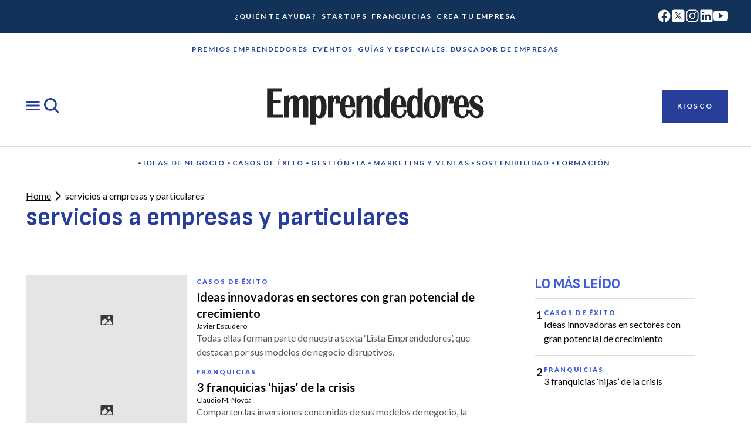

--- FILE ---
content_type: text/css; charset=utf-8
request_url: https://emprendedores.es/_nuxt/MostRead.CMVTgEhM.css
body_size: 195
content:
.most-read[data-v-75ff9043]{width:100%}@media (min-width:768px){.most-read.mobile[data-v-75ff9043]{display:none}}.most-read.desktop[data-v-75ff9043]{display:none}@media (min-width:768px){.most-read.desktop[data-v-75ff9043]{display:block}}.most-read__title[data-v-75ff9043]{border-bottom:1px solid var(--color-core-border-soft);color:var(--color-core-content-highlight);padding-bottom:var(--space-component-padding-xs);text-transform:uppercase}.franchises .most-read__title[data-v-75ff9043]{color:var(--color-core-content-franchise)}


--- FILE ---
content_type: text/css; charset=utf-8
request_url: https://emprendedores.es/_nuxt/CardsColumn.Ca7gBCFD.css
body_size: 233
content:
.cards-column[data-v-f7cfee13]{display:flex;justify-content:center;margin:var(--space-container-padding-2xl) var(--space-component-padding-sm)}@media (min-width:768px){.cards-column[data-v-f7cfee13]{margin:var(--space-container-padding-2xl)}}@media (min-width:1280px){.cards-column[data-v-f7cfee13]{margin:var(--space-container-padding-2xl) 0}}.cards-column__container[data-v-f7cfee13]{align-items:flex-start;display:flex;flex-direction:column;gap:var(--space-component-gap-lg);position:relative;width:100%}@media (min-width:1280px){.cards-column__container[data-v-f7cfee13]{max-width:var(--size-container-max-width)}}.cards-column__body[data-v-f7cfee13]{align-items:center;display:flex;flex-direction:column;gap:var(--space-component-gap-lg);width:100%}@media (min-width:768px){.cards-column__body[data-v-f7cfee13]{gap:32px}}@media (min-width:1280px){.cards-column__body[data-v-f7cfee13]{align-items:start;display:grid;gap:0 32px;grid-template-columns:1fr 376px;grid-template-rows:auto 1fr}}.cards-column__body .card-block__featured[data-v-f7cfee13]{width:100%}.cards-column__aside[data-v-f7cfee13]{order:3}.cards-column__aside--only-most-read[data-v-f7cfee13]{order:1}@media (min-width:1280px){.cards-column__aside[data-v-f7cfee13]{grid-column:2;grid-row:1;margin-bottom:var(--space-component-padding-xl)}}.cards-column__main-content[data-v-f7cfee13]{order:2}@media (min-width:1280px){.cards-column__main-content[data-v-f7cfee13]{grid-column:1;grid-row:1/span 2;margin-bottom:var(--space-component-padding-lg)}}.cards-column__ad-wrapper[data-v-f7cfee13]{order:4;position:sticky;top:172px;width:100%}@media (min-width:1280px){.cards-column__ad-wrapper[data-v-f7cfee13]{grid-column:2;grid-row:2;height:600px;justify-self:center;width:300px}}.cards-column__button-wrapper[data-v-f7cfee13]{margin:auto;order:5}.cards-column__main-content[data-v-f7cfee13]{align-items:center;display:flex;flex-direction:column;gap:var(--space-component-gap-lg);width:100%}.cards-column__grid[data-v-f7cfee13]{display:flex;flex-wrap:wrap;gap:var(--space-component-gap-md);width:100%}@media (min-width:768px){.cards-column__grid[data-v-f7cfee13]{gap:var(--space-component-gap-lg)}}.cards-column.one-column .cards-column__grid[data-v-f7cfee13]{flex-direction:column}.cards-column.two-columns .cards-column__grid .card-block[data-v-f7cfee13]{flex-basis:calc(50% - var(--space-component-gap-lg)/2)}.cards-column__aside[data-v-f7cfee13]{align-items:center;display:flex;flex-direction:column;flex-shrink:0;gap:var(--space-component-gap-lg);width:100%}@media (min-width:1280px){.cards-column__aside[data-v-f7cfee13]{margin-left:auto;margin-right:auto}.cards-column__aside .most-read-block[data-v-f7cfee13]{max-width:274px}}


--- FILE ---
content_type: text/javascript; charset=utf-8
request_url: https://emprendedores.es/_nuxt/GlvajmzL.js
body_size: -16
content:
import{v as a,Y as o}from"./Hkssq3_q.js";const n=async(e,t={},s={})=>{try{return await $fetch("/api/graphql",{method:"POST",headers:{"Content-Type":"application/json",...s},body:{query:a(e),variables:t}})}catch(r){throw console.error("[GraphQL Error]",r),o({statusCode:500,statusMessage:"GraphQL fetch failed"})}};export{n as u};


--- FILE ---
content_type: text/javascript; charset=utf-8
request_url: https://emprendedores.es/_nuxt/Hkssq3_q.js
body_size: 152490
content:
const __vite__mapDeps=(i,m=__vite__mapDeps,d=(m.f||(m.f=["./BPK-b9gK.js","./BrcKFHI3.js","./CclAejIO.js","./BreadcrumbMenu.DO5Wd31j.css","./D9-MB1dU.js","./BVKzdWmn.js","./NavButton.BJMtZ3tk.css","./RelatedTags.CNCNP3sz.css","./NavHero.D03zinqs.css","./3vNB0w2r.js","./DNFvp-Kq.js","./CG7-zMpt.js","./MostReadItem.C8eBZPf4.css","./MostRead.CMVTgEhM.css","./CEDRF2OF.js","./EditorialCard.B4i4qP7J.css","./CardsColumn.Ca7gBCFD.css","./9-Rsn2Cs.js","./TheLoader.BsbbVLEg.css","./NpRyX8_7.js","./BVwXw-b2.js","./CsRS1I8o.js","./GlvajmzL.js","./CAwnYtSQ.js","./ui.C8FR-DYW.css","./Bz0sqWV4.js","./B8SqMpe8.js","./CgnwjT1S.js","./DxPIAHZV.js","./_MVzUJFd.js","./Csprf2Kp.js","./BNVRApI9.js","./CEhsRAo6.js","./DfMouihY.js","./t6hfdKAx.js","./ContentsTableItem.XzKPd2xB.css","./ContentsTable.DdUOoMAG.css","./TextBlock.BBTSEM3J.css","./page-legal-template.ircsfwxY.css","./BpNbnIPm.js","./QK6gJPyR.js","./CSmvrfoE.js","./xR9wdOWx.js","./9u-IpqrE.js","./CKJu9iYb.js","./BannerModule.CB6RgJwQ.css","./Cralq6eF.js","./BBgszrCe.js","./CardsGrid.BUgceNMF.css","./D8RWLuzu.js","./CkPXilRB.js","./TagsCloud.lItIweVw.css","./DfiRkpwX.js","./Bn7Ayc7j.js","./FranchiseCard.4o1m7YDV.css","./Dk_BBifr.js","./D5JRUEUY.js","./DWxY_faB.js","./ClearFiltersButton.DWE84arZ.css","./FilterTags.DxoysITE.css","./FranchiseCardContainer.BKJ33Umg.css","./D_xBHg5i.js","./DrNQxJwH.js","./ByY7kEKX.js","./CDdSirmc.js","./1LLraPV0.js","./i3txtW-S.js","./ArticleBreadcrumbs.BMfsfPt0.css","./NfaCNfWo.js","./SignatureCard.B_Uek3YW.css","./ArticleHeader.CGRSq2J1.css","./CEjGFTc8.js","./DOXigI9u.js","./FormModule.D9k6sqeU.css","./DV-FD5Xx.js","./BQI72ra0.js","./BJ6HE5qj.js","./BG6oPMcY.js","./XmNvpauT.js","./BTOdLzOt.js","./SocialShare.BC08XlEz.css","./ChfI4iU1.js","./ArticleAuthor.u16V30V3.css","./ArticleBody.s0r_Dbwp.css","./TheArticle.C6QmQNKI.css","./Cj4xfCPW.js","./WyOlS-q8.js","./PreviewBanner.DE1kOFyW.css","./DbsxNMj9.js","./post-template.CFixiRSW.css","./B4AYmg3u.js","./PreviewPasswordForm.4sJLnlO-.css","./B03wc3Yh.js","./Dm0AgK2s.js","./DAnwNJjl.js","./CsDeJVND.js","./BOTkizeZ.js","./DGJuEoBH.js","./DJV9gCz0.js","./4T7q40kZ.js","./examples.BAypbULI.css","./D8nLpo4b.js","./D4NYhnPk.js","./cards-example.B2o7C0FS.css","./CV44CDND.js","./1JLmu5TX.js","./ActionModal.DXYCQFlN.css","./modal-example.DMqe1vEY.css","./BqarACOV.js","./B5zR56_i.js","./CcqvErZ-.js","./CardOffer.D63FYUDb.css","./CardOfferContainer.9I2XHnLv.css","./Cykn_UnR.js","./GuideCardsRow.TTdf5DN_.css","./uoCqwOL-.js","./kiosco-emprendedores.SieEyalo.css","./B249Du7h.js","./BalLZTwg.js","./7AK9oSZw.js","./CardCompany.DNplz03b.css","./CardCompanyContainer.Bgy5hBwt.css","./BSY7uUlI.js","./index.tp6vzUsk.css","./Bw5T-C1E.js","./most-read-example.Brm4icVb.css","./B72TI4QP.js","./BvKzbczl.js","./QuestionModule.qBWcOxjd.css","./k0dkKhga.js","./_tema_.cHTfRriG.css","./C3Z5a4km.js","./Cs8sQjLp.js","./TfQjamv6.js","./DSh0Ry9G.js","./B3pI-opR.js","./BdgKVXhT.js","./HeroContainer.Bxu9HeFt.css","./F6_nZ-qd.js","./BfvqC59N.js","./SelectField.CjED9UFo.css","./SearchHero.CumIh8kA.css","./B9i94Gmd.js","./index.CY9nMreK.css","./DM5Yf6I3.js","./CVJrvVd1.js","./BrM1eB4H.js","./InfoHero.BgIFvYuu.css","./6Cs2mBds.js","./CCbJUvYu.js","./8h-aHI_s.js","./TeamContact.Bk-r8O_n.css","./CfaKJP6-.js","./banner-module-example.CXEedG5T.css","./DZxi0tUS.js","./C8yEZcHs.js","./index.B3FK2NwC.css","./zGZU6f93.js","./5x_KWU0M.js","./dBmsG00Z.js","./CULld7x7.js","./SignatureCardsRow.BZovGyi2.css","./DSKLRlM3.js","./Dzuma_Bh.js","./_company_.Dv5JqkYw.css","./DKUcsZAA.js","./xHoNsVN2.js","./CvFbuTNg.js","./CAph7drb.js","./DescriptionListItem.DE8U_OYA.css","./DescriptionList.D2WOxU9q.css","./Cv9A-3Wt.js","./B5RoTzNC.js","./_franchise_.Bkz5TqAS.css","./lW9JEd3S.js","./r1o_g2Io.js","./TopicButton.C8Wf0OS0.css","./ArticleTopics.maQXxifI.css","./DtxfjgSH.js","./DqgqXX3m.js","./CkHNZ2Md.js","./C285wzaz.js","./Ckt39Xi-.js","./BGUBjpeb.js"])))=>i.map(i=>d[i]);
var Zy=Object.defineProperty;var Qc=e=>{throw TypeError(e)};var Jy=(e,t,n)=>t in e?Zy(e,t,{enumerable:!0,configurable:!0,writable:!0,value:n}):e[t]=n;var En=(e,t,n)=>Jy(e,typeof t!="symbol"?t+"":t,n),Yy=(e,t,n)=>t.has(e)||Qc("Cannot "+n);var ni=(e,t,n)=>(Yy(e,t,"read from private field"),n?n.call(e):t.get(e)),Gc=(e,t,n)=>t.has(e)?Qc("Cannot add the same private member more than once"):t instanceof WeakSet?t.add(e):t.set(e,n);(function(){const t=document.createElement("link").relList;if(t&&t.supports&&t.supports("modulepreload"))return;for(const i of document.querySelectorAll('link[rel="modulepreload"]'))r(i);new MutationObserver(i=>{for(const o of i)if(o.type==="childList")for(const s of o.addedNodes)s.tagName==="LINK"&&s.rel==="modulepreload"&&r(s)}).observe(document,{childList:!0,subtree:!0});function n(i){const o={};return i.integrity&&(o.integrity=i.integrity),i.referrerPolicy&&(o.referrerPolicy=i.referrerPolicy),i.crossOrigin==="use-credentials"?o.credentials="include":i.crossOrigin==="anonymous"?o.credentials="omit":o.credentials="same-origin",o}function r(i){if(i.ep)return;i.ep=!0;const o=n(i);fetch(i.href,o)}})();/**
* @vue/shared v3.5.17
* (c) 2018-present Yuxi (Evan) You and Vue contributors
* @license MIT
**//*! #__NO_SIDE_EFFECTS__ */function Ml(e){const t=Object.create(null);for(const n of e.split(","))t[n]=1;return n=>n in t}const be={},kr=[],Yt=()=>{},Xy=()=>!1,Hi=e=>e.charCodeAt(0)===111&&e.charCodeAt(1)===110&&(e.charCodeAt(2)>122||e.charCodeAt(2)<97),Fl=e=>e.startsWith("onUpdate:"),Ye=Object.assign,Nl=(e,t)=>{const n=e.indexOf(t);n>-1&&e.splice(n,1)},e0=Object.prototype.hasOwnProperty,Oe=(e,t)=>e0.call(e,t),oe=Array.isArray,Tr=e=>Kr(e)==="[object Map]",Gr=e=>Kr(e)==="[object Set]",Kc=e=>Kr(e)==="[object Date]",t0=e=>Kr(e)==="[object RegExp]",ce=e=>typeof e=="function",Be=e=>typeof e=="string",zt=e=>typeof e=="symbol",xe=e=>e!==null&&typeof e=="object",jl=e=>(xe(e)||ce(e))&&ce(e.then)&&ce(e.catch),jd=Object.prototype.toString,Kr=e=>jd.call(e),n0=e=>Kr(e).slice(8,-1),Vd=e=>Kr(e)==="[object Object]",Vl=e=>Be(e)&&e!=="NaN"&&e[0]!=="-"&&""+parseInt(e,10)===e,Or=Ml(",key,ref,ref_for,ref_key,onVnodeBeforeMount,onVnodeMounted,onVnodeBeforeUpdate,onVnodeUpdated,onVnodeBeforeUnmount,onVnodeUnmounted"),us=e=>{const t=Object.create(null);return n=>t[n]||(t[n]=e(n))},r0=/-(\w)/g,It=us(e=>e.replace(r0,(t,n)=>n?n.toUpperCase():"")),i0=/\B([A-Z])/g,qn=us(e=>e.replace(i0,"-$1").toLowerCase()),fs=us(e=>e.charAt(0).toUpperCase()+e.slice(1)),Bs=us(e=>e?`on${fs(e)}`:""),bt=(e,t)=>!Object.is(e,t),Ir=(e,...t)=>{for(let n=0;n<e.length;n++)e[n](...t)},Sa=(e,t,n,r=!1)=>{Object.defineProperty(e,t,{configurable:!0,enumerable:!1,writable:r,value:n})},Bo=e=>{const t=parseFloat(e);return isNaN(t)?e:t},$d=e=>{const t=Be(e)?Number(e):NaN;return isNaN(t)?e:t};let Zc;const ds=()=>Zc||(Zc=typeof globalThis<"u"?globalThis:typeof self<"u"?self:typeof window<"u"?window:typeof global<"u"?global:{});function Pi(e){if(oe(e)){const t={};for(let n=0;n<e.length;n++){const r=e[n],i=Be(r)?l0(r):Pi(r);if(i)for(const o in i)t[o]=i[o]}return t}else if(Be(e)||xe(e))return e}const o0=/;(?![^(]*\))/g,s0=/:([^]+)/,a0=/\/\*[^]*?\*\//g;function l0(e){const t={};return e.replace(a0,"").split(o0).forEach(n=>{if(n){const r=n.split(s0);r.length>1&&(t[r[0].trim()]=r[1].trim())}}),t}function Ae(e){let t="";if(Be(e))t=e;else if(oe(e))for(let n=0;n<e.length;n++){const r=Ae(e[n]);r&&(t+=r+" ")}else if(xe(e))for(const n in e)e[n]&&(t+=n+" ");return t.trim()}const c0="itemscope,allowfullscreen,formnovalidate,ismap,nomodule,novalidate,readonly",u0=Ml(c0);function Bd(e){return!!e||e===""}function f0(e,t){if(e.length!==t.length)return!1;let n=!0;for(let r=0;n&&r<e.length;r++)n=lr(e[r],t[r]);return n}function lr(e,t){if(e===t)return!0;let n=Kc(e),r=Kc(t);if(n||r)return n&&r?e.getTime()===t.getTime():!1;if(n=zt(e),r=zt(t),n||r)return e===t;if(n=oe(e),r=oe(t),n||r)return n&&r?f0(e,t):!1;if(n=xe(e),r=xe(t),n||r){if(!n||!r)return!1;const i=Object.keys(e).length,o=Object.keys(t).length;if(i!==o)return!1;for(const s in e){const a=e.hasOwnProperty(s),l=t.hasOwnProperty(s);if(a&&!l||!a&&l||!lr(e[s],t[s]))return!1}}return String(e)===String(t)}function $l(e,t){return e.findIndex(n=>lr(n,t))}const zd=e=>!!(e&&e.__v_isRef===!0),Ge=e=>Be(e)?e:e==null?"":oe(e)||xe(e)&&(e.toString===jd||!ce(e.toString))?zd(e)?Ge(e.value):JSON.stringify(e,qd,2):String(e),qd=(e,t)=>zd(t)?qd(e,t.value):Tr(t)?{[`Map(${t.size})`]:[...t.entries()].reduce((n,[r,i],o)=>(n[zs(r,o)+" =>"]=i,n),{})}:Gr(t)?{[`Set(${t.size})`]:[...t.values()].map(n=>zs(n))}:zt(t)?zs(t):xe(t)&&!oe(t)&&!Vd(t)?String(t):t,zs=(e,t="")=>{var n;return zt(e)?`Symbol(${(n=e.description)!=null?n:t})`:e};/**
* @vue/reactivity v3.5.17
* (c) 2018-present Yuxi (Evan) You and Vue contributors
* @license MIT
**/let at;class Ud{constructor(t=!1){this.detached=t,this._active=!0,this._on=0,this.effects=[],this.cleanups=[],this._isPaused=!1,this.parent=at,!t&&at&&(this.index=(at.scopes||(at.scopes=[])).push(this)-1)}get active(){return this._active}pause(){if(this._active){this._isPaused=!0;let t,n;if(this.scopes)for(t=0,n=this.scopes.length;t<n;t++)this.scopes[t].pause();for(t=0,n=this.effects.length;t<n;t++)this.effects[t].pause()}}resume(){if(this._active&&this._isPaused){this._isPaused=!1;let t,n;if(this.scopes)for(t=0,n=this.scopes.length;t<n;t++)this.scopes[t].resume();for(t=0,n=this.effects.length;t<n;t++)this.effects[t].resume()}}run(t){if(this._active){const n=at;try{return at=this,t()}finally{at=n}}}on(){++this._on===1&&(this.prevScope=at,at=this)}off(){this._on>0&&--this._on===0&&(at=this.prevScope,this.prevScope=void 0)}stop(t){if(this._active){this._active=!1;let n,r;for(n=0,r=this.effects.length;n<r;n++)this.effects[n].stop();for(this.effects.length=0,n=0,r=this.cleanups.length;n<r;n++)this.cleanups[n]();if(this.cleanups.length=0,this.scopes){for(n=0,r=this.scopes.length;n<r;n++)this.scopes[n].stop(!0);this.scopes.length=0}if(!this.detached&&this.parent&&!t){const i=this.parent.scopes.pop();i&&i!==this&&(this.parent.scopes[this.index]=i,i.index=this.index)}this.parent=void 0}}}function d0(e){return new Ud(e)}function Wi(){return at}function Ci(e,t=!1){at&&at.cleanups.push(e)}let Me;const qs=new WeakSet;class Hd{constructor(t){this.fn=t,this.deps=void 0,this.depsTail=void 0,this.flags=5,this.next=void 0,this.cleanup=void 0,this.scheduler=void 0,at&&at.active&&at.effects.push(this)}pause(){this.flags|=64}resume(){this.flags&64&&(this.flags&=-65,qs.has(this)&&(qs.delete(this),this.trigger()))}notify(){this.flags&2&&!(this.flags&32)||this.flags&8||Qd(this)}run(){if(!(this.flags&1))return this.fn();this.flags|=2,Jc(this),Gd(this);const t=Me,n=Bt;Me=this,Bt=!0;try{return this.fn()}finally{Kd(this),Me=t,Bt=n,this.flags&=-3}}stop(){if(this.flags&1){for(let t=this.deps;t;t=t.nextDep)ql(t);this.deps=this.depsTail=void 0,Jc(this),this.onStop&&this.onStop(),this.flags&=-2}}trigger(){this.flags&64?qs.add(this):this.scheduler?this.scheduler():this.runIfDirty()}runIfDirty(){ka(this)&&this.run()}get dirty(){return ka(this)}}let Wd=0,yi,vi;function Qd(e,t=!1){if(e.flags|=8,t){e.next=vi,vi=e;return}e.next=yi,yi=e}function Bl(){Wd++}function zl(){if(--Wd>0)return;if(vi){let t=vi;for(vi=void 0;t;){const n=t.next;t.next=void 0,t.flags&=-9,t=n}}let e;for(;yi;){let t=yi;for(yi=void 0;t;){const n=t.next;if(t.next=void 0,t.flags&=-9,t.flags&1)try{t.trigger()}catch(r){e||(e=r)}t=n}}if(e)throw e}function Gd(e){for(let t=e.deps;t;t=t.nextDep)t.version=-1,t.prevActiveLink=t.dep.activeLink,t.dep.activeLink=t}function Kd(e){let t,n=e.depsTail,r=n;for(;r;){const i=r.prevDep;r.version===-1?(r===n&&(n=i),ql(r),h0(r)):t=r,r.dep.activeLink=r.prevActiveLink,r.prevActiveLink=void 0,r=i}e.deps=t,e.depsTail=n}function ka(e){for(let t=e.deps;t;t=t.nextDep)if(t.dep.version!==t.version||t.dep.computed&&(Zd(t.dep.computed)||t.dep.version!==t.version))return!0;return!!e._dirty}function Zd(e){if(e.flags&4&&!(e.flags&16)||(e.flags&=-17,e.globalVersion===Ai)||(e.globalVersion=Ai,!e.isSSR&&e.flags&128&&(!e.deps&&!e._dirty||!ka(e))))return;e.flags|=2;const t=e.dep,n=Me,r=Bt;Me=e,Bt=!0;try{Gd(e);const i=e.fn(e._value);(t.version===0||bt(i,e._value))&&(e.flags|=128,e._value=i,t.version++)}catch(i){throw t.version++,i}finally{Me=n,Bt=r,Kd(e),e.flags&=-3}}function ql(e,t=!1){const{dep:n,prevSub:r,nextSub:i}=e;if(r&&(r.nextSub=i,e.prevSub=void 0),i&&(i.prevSub=r,e.nextSub=void 0),n.subs===e&&(n.subs=r,!r&&n.computed)){n.computed.flags&=-5;for(let o=n.computed.deps;o;o=o.nextDep)ql(o,!0)}!t&&!--n.sc&&n.map&&n.map.delete(n.key)}function h0(e){const{prevDep:t,nextDep:n}=e;t&&(t.nextDep=n,e.prevDep=void 0),n&&(n.prevDep=t,e.nextDep=void 0)}let Bt=!0;const Jd=[];function cn(){Jd.push(Bt),Bt=!1}function un(){const e=Jd.pop();Bt=e===void 0?!0:e}function Jc(e){const{cleanup:t}=e;if(e.cleanup=void 0,t){const n=Me;Me=void 0;try{t()}finally{Me=n}}}let Ai=0;class p0{constructor(t,n){this.sub=t,this.dep=n,this.version=n.version,this.nextDep=this.prevDep=this.nextSub=this.prevSub=this.prevActiveLink=void 0}}class hs{constructor(t){this.computed=t,this.version=0,this.activeLink=void 0,this.subs=void 0,this.map=void 0,this.key=void 0,this.sc=0,this.__v_skip=!0}track(t){if(!Me||!Bt||Me===this.computed)return;let n=this.activeLink;if(n===void 0||n.sub!==Me)n=this.activeLink=new p0(Me,this),Me.deps?(n.prevDep=Me.depsTail,Me.depsTail.nextDep=n,Me.depsTail=n):Me.deps=Me.depsTail=n,Yd(n);else if(n.version===-1&&(n.version=this.version,n.nextDep)){const r=n.nextDep;r.prevDep=n.prevDep,n.prevDep&&(n.prevDep.nextDep=r),n.prevDep=Me.depsTail,n.nextDep=void 0,Me.depsTail.nextDep=n,Me.depsTail=n,Me.deps===n&&(Me.deps=r)}return n}trigger(t){this.version++,Ai++,this.notify(t)}notify(t){Bl();try{for(let n=this.subs;n;n=n.prevSub)n.sub.notify()&&n.sub.dep.notify()}finally{zl()}}}function Yd(e){if(e.dep.sc++,e.sub.flags&4){const t=e.dep.computed;if(t&&!e.dep.subs){t.flags|=20;for(let r=t.deps;r;r=r.nextDep)Yd(r)}const n=e.dep.subs;n!==e&&(e.prevSub=n,n&&(n.nextSub=e)),e.dep.subs=e}}const zo=new WeakMap,nr=Symbol(""),Ta=Symbol(""),xi=Symbol("");function ct(e,t,n){if(Bt&&Me){let r=zo.get(e);r||zo.set(e,r=new Map);let i=r.get(n);i||(r.set(n,i=new hs),i.map=r,i.key=n),i.track()}}function on(e,t,n,r,i,o){const s=zo.get(e);if(!s){Ai++;return}const a=l=>{l&&l.trigger()};if(Bl(),t==="clear")s.forEach(a);else{const l=oe(e),c=l&&Vl(n);if(l&&n==="length"){const u=Number(r);s.forEach((f,d)=>{(d==="length"||d===xi||!zt(d)&&d>=u)&&a(f)})}else switch((n!==void 0||s.has(void 0))&&a(s.get(n)),c&&a(s.get(xi)),t){case"add":l?c&&a(s.get("length")):(a(s.get(nr)),Tr(e)&&a(s.get(Ta)));break;case"delete":l||(a(s.get(nr)),Tr(e)&&a(s.get(Ta)));break;case"set":Tr(e)&&a(s.get(nr));break}}zl()}function m0(e,t){const n=zo.get(e);return n&&n.get(t)}function hr(e){const t=_e(e);return t===e?t:(ct(t,"iterate",xi),Ct(e)?t:t.map(nt))}function ps(e){return ct(e=_e(e),"iterate",xi),e}const y0={__proto__:null,[Symbol.iterator](){return Us(this,Symbol.iterator,nt)},concat(...e){return hr(this).concat(...e.map(t=>oe(t)?hr(t):t))},entries(){return Us(this,"entries",e=>(e[1]=nt(e[1]),e))},every(e,t){return en(this,"every",e,t,void 0,arguments)},filter(e,t){return en(this,"filter",e,t,n=>n.map(nt),arguments)},find(e,t){return en(this,"find",e,t,nt,arguments)},findIndex(e,t){return en(this,"findIndex",e,t,void 0,arguments)},findLast(e,t){return en(this,"findLast",e,t,nt,arguments)},findLastIndex(e,t){return en(this,"findLastIndex",e,t,void 0,arguments)},forEach(e,t){return en(this,"forEach",e,t,void 0,arguments)},includes(...e){return Hs(this,"includes",e)},indexOf(...e){return Hs(this,"indexOf",e)},join(e){return hr(this).join(e)},lastIndexOf(...e){return Hs(this,"lastIndexOf",e)},map(e,t){return en(this,"map",e,t,void 0,arguments)},pop(){return ri(this,"pop")},push(...e){return ri(this,"push",e)},reduce(e,...t){return Yc(this,"reduce",e,t)},reduceRight(e,...t){return Yc(this,"reduceRight",e,t)},shift(){return ri(this,"shift")},some(e,t){return en(this,"some",e,t,void 0,arguments)},splice(...e){return ri(this,"splice",e)},toReversed(){return hr(this).toReversed()},toSorted(e){return hr(this).toSorted(e)},toSpliced(...e){return hr(this).toSpliced(...e)},unshift(...e){return ri(this,"unshift",e)},values(){return Us(this,"values",nt)}};function Us(e,t,n){const r=ps(e),i=r[t]();return r!==e&&!Ct(e)&&(i._next=i.next,i.next=()=>{const o=i._next();return o.value&&(o.value=n(o.value)),o}),i}const v0=Array.prototype;function en(e,t,n,r,i,o){const s=ps(e),a=s!==e&&!Ct(e),l=s[t];if(l!==v0[t]){const f=l.apply(e,o);return a?nt(f):f}let c=n;s!==e&&(a?c=function(f,d){return n.call(this,nt(f),d,e)}:n.length>2&&(c=function(f,d){return n.call(this,f,d,e)}));const u=l.call(s,c,r);return a&&i?i(u):u}function Yc(e,t,n,r){const i=ps(e);let o=n;return i!==e&&(Ct(e)?n.length>3&&(o=function(s,a,l){return n.call(this,s,a,l,e)}):o=function(s,a,l){return n.call(this,s,nt(a),l,e)}),i[t](o,...r)}function Hs(e,t,n){const r=_e(e);ct(r,"iterate",xi);const i=r[t](...n);return(i===-1||i===!1)&&Wl(n[0])?(n[0]=_e(n[0]),r[t](...n)):i}function ri(e,t,n=[]){cn(),Bl();const r=_e(e)[t].apply(e,n);return zl(),un(),r}const g0=Ml("__proto__,__v_isRef,__isVue"),Xd=new Set(Object.getOwnPropertyNames(Symbol).filter(e=>e!=="arguments"&&e!=="caller").map(e=>Symbol[e]).filter(zt));function _0(e){zt(e)||(e=String(e));const t=_e(this);return ct(t,"has",e),t.hasOwnProperty(e)}class eh{constructor(t=!1,n=!1){this._isReadonly=t,this._isShallow=n}get(t,n,r){if(n==="__v_skip")return t.__v_skip;const i=this._isReadonly,o=this._isShallow;if(n==="__v_isReactive")return!i;if(n==="__v_isReadonly")return i;if(n==="__v_isShallow")return o;if(n==="__v_raw")return r===(i?o?P0:ih:o?rh:nh).get(t)||Object.getPrototypeOf(t)===Object.getPrototypeOf(r)?t:void 0;const s=oe(t);if(!i){let l;if(s&&(l=y0[n]))return l;if(n==="hasOwnProperty")return _0}const a=Reflect.get(t,n,qe(t)?t:r);return(zt(n)?Xd.has(n):g0(n))||(i||ct(t,"get",n),o)?a:qe(a)?s&&Vl(n)?a:a.value:xe(a)?i?oh(a):mn(a):a}}class th extends eh{constructor(t=!1){super(!1,t)}set(t,n,r,i){let o=t[n];if(!this._isShallow){const l=fn(o);if(!Ct(r)&&!fn(r)&&(o=_e(o),r=_e(r)),!oe(t)&&qe(o)&&!qe(r))return l?!1:(o.value=r,!0)}const s=oe(t)&&Vl(n)?Number(n)<t.length:Oe(t,n),a=Reflect.set(t,n,r,qe(t)?t:i);return t===_e(i)&&(s?bt(r,o)&&on(t,"set",n,r):on(t,"add",n,r)),a}deleteProperty(t,n){const r=Oe(t,n);t[n];const i=Reflect.deleteProperty(t,n);return i&&r&&on(t,"delete",n,void 0),i}has(t,n){const r=Reflect.has(t,n);return(!zt(n)||!Xd.has(n))&&ct(t,"has",n),r}ownKeys(t){return ct(t,"iterate",oe(t)?"length":nr),Reflect.ownKeys(t)}}class b0 extends eh{constructor(t=!1){super(!0,t)}set(t,n){return!0}deleteProperty(t,n){return!0}}const E0=new th,w0=new b0,S0=new th(!0);const Oa=e=>e,ro=e=>Reflect.getPrototypeOf(e);function k0(e,t,n){return function(...r){const i=this.__v_raw,o=_e(i),s=Tr(o),a=e==="entries"||e===Symbol.iterator&&s,l=e==="keys"&&s,c=i[e](...r),u=n?Oa:t?qo:nt;return!t&&ct(o,"iterate",l?Ta:nr),{next(){const{value:f,done:d}=c.next();return d?{value:f,done:d}:{value:a?[u(f[0]),u(f[1])]:u(f),done:d}},[Symbol.iterator](){return this}}}}function io(e){return function(...t){return e==="delete"?!1:e==="clear"?void 0:this}}function T0(e,t){const n={get(i){const o=this.__v_raw,s=_e(o),a=_e(i);e||(bt(i,a)&&ct(s,"get",i),ct(s,"get",a));const{has:l}=ro(s),c=t?Oa:e?qo:nt;if(l.call(s,i))return c(o.get(i));if(l.call(s,a))return c(o.get(a));o!==s&&o.get(i)},get size(){const i=this.__v_raw;return!e&&ct(_e(i),"iterate",nr),Reflect.get(i,"size",i)},has(i){const o=this.__v_raw,s=_e(o),a=_e(i);return e||(bt(i,a)&&ct(s,"has",i),ct(s,"has",a)),i===a?o.has(i):o.has(i)||o.has(a)},forEach(i,o){const s=this,a=s.__v_raw,l=_e(a),c=t?Oa:e?qo:nt;return!e&&ct(l,"iterate",nr),a.forEach((u,f)=>i.call(o,c(u),c(f),s))}};return Ye(n,e?{add:io("add"),set:io("set"),delete:io("delete"),clear:io("clear")}:{add(i){!t&&!Ct(i)&&!fn(i)&&(i=_e(i));const o=_e(this);return ro(o).has.call(o,i)||(o.add(i),on(o,"add",i,i)),this},set(i,o){!t&&!Ct(o)&&!fn(o)&&(o=_e(o));const s=_e(this),{has:a,get:l}=ro(s);let c=a.call(s,i);c||(i=_e(i),c=a.call(s,i));const u=l.call(s,i);return s.set(i,o),c?bt(o,u)&&on(s,"set",i,o):on(s,"add",i,o),this},delete(i){const o=_e(this),{has:s,get:a}=ro(o);let l=s.call(o,i);l||(i=_e(i),l=s.call(o,i)),a&&a.call(o,i);const c=o.delete(i);return l&&on(o,"delete",i,void 0),c},clear(){const i=_e(this),o=i.size!==0,s=i.clear();return o&&on(i,"clear",void 0,void 0),s}}),["keys","values","entries",Symbol.iterator].forEach(i=>{n[i]=k0(i,e,t)}),n}function Ul(e,t){const n=T0(e,t);return(r,i,o)=>i==="__v_isReactive"?!e:i==="__v_isReadonly"?e:i==="__v_raw"?r:Reflect.get(Oe(n,i)&&i in r?n:r,i,o)}const O0={get:Ul(!1,!1)},I0={get:Ul(!1,!0)},R0={get:Ul(!0,!1)};const nh=new WeakMap,rh=new WeakMap,ih=new WeakMap,P0=new WeakMap;function C0(e){switch(e){case"Object":case"Array":return 1;case"Map":case"Set":case"WeakMap":case"WeakSet":return 2;default:return 0}}function A0(e){return e.__v_skip||!Object.isExtensible(e)?0:C0(n0(e))}function mn(e){return fn(e)?e:Hl(e,!1,E0,O0,nh)}function ln(e){return Hl(e,!1,S0,I0,rh)}function oh(e){return Hl(e,!0,w0,R0,ih)}function Hl(e,t,n,r,i){if(!xe(e)||e.__v_raw&&!(t&&e.__v_isReactive))return e;const o=A0(e);if(o===0)return e;const s=i.get(e);if(s)return s;const a=new Proxy(e,o===2?r:n);return i.set(e,a),a}function rr(e){return fn(e)?rr(e.__v_raw):!!(e&&e.__v_isReactive)}function fn(e){return!!(e&&e.__v_isReadonly)}function Ct(e){return!!(e&&e.__v_isShallow)}function Wl(e){return e?!!e.__v_raw:!1}function _e(e){const t=e&&e.__v_raw;return t?_e(t):e}function x0(e){return!Oe(e,"__v_skip")&&Object.isExtensible(e)&&Sa(e,"__v_skip",!0),e}const nt=e=>xe(e)?mn(e):e,qo=e=>xe(e)?oh(e):e;function qe(e){return e?e.__v_isRef===!0:!1}function me(e){return sh(e,!1)}function Nr(e){return sh(e,!0)}function sh(e,t){return qe(e)?e:new L0(e,t)}class L0{constructor(t,n){this.dep=new hs,this.__v_isRef=!0,this.__v_isShallow=!1,this._rawValue=n?t:_e(t),this._value=n?t:nt(t),this.__v_isShallow=n}get value(){return this.dep.track(),this._value}set value(t){const n=this._rawValue,r=this.__v_isShallow||Ct(t)||fn(t);t=r?t:_e(t),bt(t,n)&&(this._rawValue=t,this._value=r?t:nt(t),this.dep.trigger())}}function P(e){return qe(e)?e.value:e}function D0(e){return ce(e)?e():P(e)}const M0={get:(e,t,n)=>t==="__v_raw"?e:P(Reflect.get(e,t,n)),set:(e,t,n,r)=>{const i=e[t];return qe(i)&&!qe(n)?(i.value=n,!0):Reflect.set(e,t,n,r)}};function ah(e){return rr(e)?e:new Proxy(e,M0)}class F0{constructor(t){this.__v_isRef=!0,this._value=void 0;const n=this.dep=new hs,{get:r,set:i}=t(n.track.bind(n),n.trigger.bind(n));this._get=r,this._set=i}get value(){return this._value=this._get()}set value(t){this._set(t)}}function lh(e){return new F0(e)}class N0{constructor(t,n,r){this._object=t,this._key=n,this._defaultValue=r,this.__v_isRef=!0,this._value=void 0}get value(){const t=this._object[this._key];return this._value=t===void 0?this._defaultValue:t}set value(t){this._object[this._key]=t}get dep(){return m0(_e(this._object),this._key)}}class j0{constructor(t){this._getter=t,this.__v_isRef=!0,this.__v_isReadonly=!0,this._value=void 0}get value(){return this._value=this._getter()}}function Ql(e,t,n){return qe(e)?e:ce(e)?new j0(e):xe(e)&&arguments.length>1?V0(e,t,n):me(e)}function V0(e,t,n){const r=e[t];return qe(r)?r:new N0(e,t,n)}class $0{constructor(t,n,r){this.fn=t,this.setter=n,this._value=void 0,this.dep=new hs(this),this.__v_isRef=!0,this.deps=void 0,this.depsTail=void 0,this.flags=16,this.globalVersion=Ai-1,this.next=void 0,this.effect=this,this.__v_isReadonly=!n,this.isSSR=r}notify(){if(this.flags|=16,!(this.flags&8)&&Me!==this)return Qd(this,!0),!0}get value(){const t=this.dep.track();return Zd(this),t&&(t.version=this.dep.version),this._value}set value(t){this.setter&&this.setter(t)}}function B0(e,t,n=!1){let r,i;return ce(e)?r=e:(r=e.get,i=e.set),new $0(r,i,n)}const oo={},Uo=new WeakMap;let Yn;function z0(e,t=!1,n=Yn){if(n){let r=Uo.get(n);r||Uo.set(n,r=[]),r.push(e)}}function q0(e,t,n=be){const{immediate:r,deep:i,once:o,scheduler:s,augmentJob:a,call:l}=n,c=v=>i?v:Ct(v)||i===!1||i===0?sn(v,1):sn(v);let u,f,d,h,y=!1,m=!1;if(qe(e)?(f=()=>e.value,y=Ct(e)):rr(e)?(f=()=>c(e),y=!0):oe(e)?(m=!0,y=e.some(v=>rr(v)||Ct(v)),f=()=>e.map(v=>{if(qe(v))return v.value;if(rr(v))return c(v);if(ce(v))return l?l(v,2):v()})):ce(e)?t?f=l?()=>l(e,2):e:f=()=>{if(d){cn();try{d()}finally{un()}}const v=Yn;Yn=u;try{return l?l(e,3,[h]):e(h)}finally{Yn=v}}:f=Yt,t&&i){const v=f,w=i===!0?1/0:i;f=()=>sn(v(),w)}const b=Wi(),g=()=>{u.stop(),b&&b.active&&Nl(b.effects,u)};if(o&&t){const v=t;t=(...w)=>{v(...w),g()}}let _=m?new Array(e.length).fill(oo):oo;const p=v=>{if(!(!(u.flags&1)||!u.dirty&&!v))if(t){const w=u.run();if(i||y||(m?w.some((S,T)=>bt(S,_[T])):bt(w,_))){d&&d();const S=Yn;Yn=u;try{const T=[w,_===oo?void 0:m&&_[0]===oo?[]:_,h];_=w,l?l(t,3,T):t(...T)}finally{Yn=S}}}else u.run()};return a&&a(p),u=new Hd(f),u.scheduler=s?()=>s(p,!1):p,h=v=>z0(v,!1,u),d=u.onStop=()=>{const v=Uo.get(u);if(v){if(l)l(v,4);else for(const w of v)w();Uo.delete(u)}},t?r?p(!0):_=u.run():s?s(p.bind(null,!0),!0):u.run(),g.pause=u.pause.bind(u),g.resume=u.resume.bind(u),g.stop=g,g}function sn(e,t=1/0,n){if(t<=0||!xe(e)||e.__v_skip||(n=n||new Set,n.has(e)))return e;if(n.add(e),t--,qe(e))sn(e.value,t,n);else if(oe(e))for(let r=0;r<e.length;r++)sn(e[r],t,n);else if(Gr(e)||Tr(e))e.forEach(r=>{sn(r,t,n)});else if(Vd(e)){for(const r in e)sn(e[r],t,n);for(const r of Object.getOwnPropertySymbols(e))Object.prototype.propertyIsEnumerable.call(e,r)&&sn(e[r],t,n)}return e}/**
* @vue/runtime-core v3.5.17
* (c) 2018-present Yuxi (Evan) You and Vue contributors
* @license MIT
**/function Qi(e,t,n,r){try{return r?e(...r):e()}catch(i){Zr(i,t,n)}}function qt(e,t,n,r){if(ce(e)){const i=Qi(e,t,n,r);return i&&jl(i)&&i.catch(o=>{Zr(o,t,n)}),i}if(oe(e)){const i=[];for(let o=0;o<e.length;o++)i.push(qt(e[o],t,n,r));return i}}function Zr(e,t,n,r=!0){const i=t?t.vnode:null,{errorHandler:o,throwUnhandledErrorInProduction:s}=t&&t.appContext.config||be;if(t){let a=t.parent;const l=t.proxy,c=`https://vuejs.org/error-reference/#runtime-${n}`;for(;a;){const u=a.ec;if(u){for(let f=0;f<u.length;f++)if(u[f](e,l,c)===!1)return}a=a.parent}if(o){cn(),Qi(o,null,10,[e,l,c]),un();return}}U0(e,n,i,r,s)}function U0(e,t,n,r=!0,i=!1){if(i)throw e;console.error(e)}const dt=[];let Kt=-1;const Rr=[];let kn=null,yr=0;const ch=Promise.resolve();let Ho=null;function Jr(e){const t=Ho||ch;return e?t.then(this?e.bind(this):e):t}function H0(e){let t=Kt+1,n=dt.length;for(;t<n;){const r=t+n>>>1,i=dt[r],o=Li(i);o<e||o===e&&i.flags&2?t=r+1:n=r}return t}function Gl(e){if(!(e.flags&1)){const t=Li(e),n=dt[dt.length-1];!n||!(e.flags&2)&&t>=Li(n)?dt.push(e):dt.splice(H0(t),0,e),e.flags|=1,uh()}}function uh(){Ho||(Ho=ch.then(fh))}function Ia(e){oe(e)?Rr.push(...e):kn&&e.id===-1?kn.splice(yr+1,0,e):e.flags&1||(Rr.push(e),e.flags|=1),uh()}function Xc(e,t,n=Kt+1){for(;n<dt.length;n++){const r=dt[n];if(r&&r.flags&2){if(e&&r.id!==e.uid)continue;dt.splice(n,1),n--,r.flags&4&&(r.flags&=-2),r(),r.flags&4||(r.flags&=-2)}}}function Wo(e){if(Rr.length){const t=[...new Set(Rr)].sort((n,r)=>Li(n)-Li(r));if(Rr.length=0,kn){kn.push(...t);return}for(kn=t,yr=0;yr<kn.length;yr++){const n=kn[yr];n.flags&4&&(n.flags&=-2),n.flags&8||n(),n.flags&=-2}kn=null,yr=0}}const Li=e=>e.id==null?e.flags&2?-1:1/0:e.id;function fh(e){try{for(Kt=0;Kt<dt.length;Kt++){const t=dt[Kt];t&&!(t.flags&8)&&(t.flags&4&&(t.flags&=-2),Qi(t,t.i,t.i?15:14),t.flags&4||(t.flags&=-2))}}finally{for(;Kt<dt.length;Kt++){const t=dt[Kt];t&&(t.flags&=-2)}Kt=-1,dt.length=0,Wo(),Ho=null,(dt.length||Rr.length)&&fh()}}let Je=null,dh=null;function Qo(e){const t=Je;return Je=e,dh=e&&e.type.__scopeId||null,t}function Ht(e,t=Je,n){if(!t||e._n)return e;const r=(...i)=>{r._d&&pu(-1);const o=Qo(t);let s;try{s=e(...i)}finally{Qo(o),r._d&&pu(1)}return s};return r._n=!0,r._c=!0,r._d=!0,r}function Gi(e,t){if(Je===null)return e;const n=ws(Je),r=e.dirs||(e.dirs=[]);for(let i=0;i<t.length;i++){let[o,s,a,l=be]=t[i];o&&(ce(o)&&(o={mounted:o,updated:o}),o.deep&&sn(s),r.push({dir:o,instance:n,value:s,oldValue:void 0,arg:a,modifiers:l}))}return e}function Zt(e,t,n,r){const i=e.dirs,o=t&&t.dirs;for(let s=0;s<i.length;s++){const a=i[s];o&&(a.oldValue=o[s].value);let l=a.dir[r];l&&(cn(),qt(l,n,8,[e.el,a,e,t]),un())}}const hh=Symbol("_vte"),ph=e=>e.__isTeleport,gi=e=>e&&(e.disabled||e.disabled===""),eu=e=>e&&(e.defer||e.defer===""),tu=e=>typeof SVGElement<"u"&&e instanceof SVGElement,nu=e=>typeof MathMLElement=="function"&&e instanceof MathMLElement,Ra=(e,t)=>{const n=e&&e.to;return Be(n)?t?t(n):null:n},mh={name:"Teleport",__isTeleport:!0,process(e,t,n,r,i,o,s,a,l,c){const{mc:u,pc:f,pbc:d,o:{insert:h,querySelector:y,createText:m,createComment:b}}=c,g=gi(t.props);let{shapeFlag:_,children:p,dynamicChildren:v}=t;if(e==null){const w=t.el=m(""),S=t.anchor=m("");h(w,n,r),h(S,n,r);const T=(x,L)=>{_&16&&(i&&i.isCE&&(i.ce._teleportTarget=x),u(p,x,L,i,o,s,a,l))},D=()=>{const x=t.target=Ra(t.props,y),L=yh(x,t,m,h);x&&(s!=="svg"&&tu(x)?s="svg":s!=="mathml"&&nu(x)&&(s="mathml"),g||(T(x,L),ko(t,!1)))};g&&(T(n,S),ko(t,!0)),eu(t.props)?(t.el.__isMounted=!1,Ke(()=>{D(),delete t.el.__isMounted},o)):D()}else{if(eu(t.props)&&e.el.__isMounted===!1){Ke(()=>{mh.process(e,t,n,r,i,o,s,a,l,c)},o);return}t.el=e.el,t.targetStart=e.targetStart;const w=t.anchor=e.anchor,S=t.target=e.target,T=t.targetAnchor=e.targetAnchor,D=gi(e.props),x=D?n:S,L=D?w:T;if(s==="svg"||tu(S)?s="svg":(s==="mathml"||nu(S))&&(s="mathml"),v?(d(e.dynamicChildren,v,x,i,o,s,a),ec(e,t,!0)):l||f(e,t,x,L,i,o,s,a,!1),g)D?t.props&&e.props&&t.props.to!==e.props.to&&(t.props.to=e.props.to):so(t,n,w,c,1);else if((t.props&&t.props.to)!==(e.props&&e.props.to)){const H=t.target=Ra(t.props,y);H&&so(t,H,null,c,0)}else D&&so(t,S,T,c,1);ko(t,g)}},remove(e,t,n,{um:r,o:{remove:i}},o){const{shapeFlag:s,children:a,anchor:l,targetStart:c,targetAnchor:u,target:f,props:d}=e;if(f&&(i(c),i(u)),o&&i(l),s&16){const h=o||!gi(d);for(let y=0;y<a.length;y++){const m=a[y];r(m,t,n,h,!!m.dynamicChildren)}}},move:so,hydrate:W0};function so(e,t,n,{o:{insert:r},m:i},o=2){o===0&&r(e.targetAnchor,t,n);const{el:s,anchor:a,shapeFlag:l,children:c,props:u}=e,f=o===2;if(f&&r(s,t,n),(!f||gi(u))&&l&16)for(let d=0;d<c.length;d++)i(c[d],t,n,2);f&&r(a,t,n)}function W0(e,t,n,r,i,o,{o:{nextSibling:s,parentNode:a,querySelector:l,insert:c,createText:u}},f){const d=t.target=Ra(t.props,l);if(d){const h=gi(t.props),y=d._lpa||d.firstChild;if(t.shapeFlag&16)if(h)t.anchor=f(s(e),t,a(e),n,r,i,o),t.targetStart=y,t.targetAnchor=y&&s(y);else{t.anchor=s(e);let m=y;for(;m;){if(m&&m.nodeType===8){if(m.data==="teleport start anchor")t.targetStart=m;else if(m.data==="teleport anchor"){t.targetAnchor=m,d._lpa=t.targetAnchor&&s(t.targetAnchor);break}}m=s(m)}t.targetAnchor||yh(d,t,u,c),f(y&&s(y),t,d,n,r,i,o)}ko(t,h)}return t.anchor&&s(t.anchor)}const Q0=mh;function ko(e,t){const n=e.ctx;if(n&&n.ut){let r,i;for(t?(r=e.el,i=e.anchor):(r=e.targetStart,i=e.targetAnchor);r&&r!==i;)r.nodeType===1&&r.setAttribute("data-v-owner",n.uid),r=r.nextSibling;n.ut()}}function yh(e,t,n,r){const i=t.targetStart=n(""),o=t.targetAnchor=n("");return i[hh]=o,e&&(r(i,e),r(o,e)),o}const Tn=Symbol("_leaveCb"),ao=Symbol("_enterCb");function G0(){const e={isMounted:!1,isLeaving:!1,isUnmounting:!1,leavingVNodes:new Map};return Un(()=>{e.isMounted=!0}),Yr(()=>{e.isUnmounting=!0}),e}const Rt=[Function,Array],vh={mode:String,appear:Boolean,persisted:Boolean,onBeforeEnter:Rt,onEnter:Rt,onAfterEnter:Rt,onEnterCancelled:Rt,onBeforeLeave:Rt,onLeave:Rt,onAfterLeave:Rt,onLeaveCancelled:Rt,onBeforeAppear:Rt,onAppear:Rt,onAfterAppear:Rt,onAppearCancelled:Rt},gh=e=>{const t=e.subTree;return t.component?gh(t.component):t},K0={name:"BaseTransition",props:vh,setup(e,{slots:t}){const n=Hn(),r=G0();return()=>{const i=t.default&&Eh(t.default(),!0);if(!i||!i.length)return;const o=_h(i),s=_e(e),{mode:a}=s;if(r.isLeaving)return Ws(o);const l=ru(o);if(!l)return Ws(o);let c=Pa(l,s,r,n,f=>c=f);l.type!==Qe&&jr(l,c);let u=n.subTree&&ru(n.subTree);if(u&&u.type!==Qe&&!$t(l,u)&&gh(n).type!==Qe){let f=Pa(u,s,r,n);if(jr(u,f),a==="out-in"&&l.type!==Qe)return r.isLeaving=!0,f.afterLeave=()=>{r.isLeaving=!1,n.job.flags&8||n.update(),delete f.afterLeave,u=void 0},Ws(o);a==="in-out"&&l.type!==Qe?f.delayLeave=(d,h,y)=>{const m=bh(r,u);m[String(u.key)]=u,d[Tn]=()=>{h(),d[Tn]=void 0,delete c.delayedLeave,u=void 0},c.delayedLeave=()=>{y(),delete c.delayedLeave,u=void 0}}:u=void 0}else u&&(u=void 0);return o}}};function _h(e){let t=e[0];if(e.length>1){for(const n of e)if(n.type!==Qe){t=n;break}}return t}const Z0=K0;function bh(e,t){const{leavingVNodes:n}=e;let r=n.get(t.type);return r||(r=Object.create(null),n.set(t.type,r)),r}function Pa(e,t,n,r,i){const{appear:o,mode:s,persisted:a=!1,onBeforeEnter:l,onEnter:c,onAfterEnter:u,onEnterCancelled:f,onBeforeLeave:d,onLeave:h,onAfterLeave:y,onLeaveCancelled:m,onBeforeAppear:b,onAppear:g,onAfterAppear:_,onAppearCancelled:p}=t,v=String(e.key),w=bh(n,e),S=(x,L)=>{x&&qt(x,r,9,L)},T=(x,L)=>{const H=L[1];S(x,L),oe(x)?x.every(N=>N.length<=1)&&H():x.length<=1&&H()},D={mode:s,persisted:a,beforeEnter(x){let L=l;if(!n.isMounted)if(o)L=b||l;else return;x[Tn]&&x[Tn](!0);const H=w[v];H&&$t(e,H)&&H.el[Tn]&&H.el[Tn](),S(L,[x])},enter(x){let L=c,H=u,N=f;if(!n.isMounted)if(o)L=g||c,H=_||u,N=p||f;else return;let X=!1;const pe=x[ao]=J=>{X||(X=!0,J?S(N,[x]):S(H,[x]),D.delayedLeave&&D.delayedLeave(),x[ao]=void 0)};L?T(L,[x,pe]):pe()},leave(x,L){const H=String(e.key);if(x[ao]&&x[ao](!0),n.isUnmounting)return L();S(d,[x]);let N=!1;const X=x[Tn]=pe=>{N||(N=!0,L(),pe?S(m,[x]):S(y,[x]),x[Tn]=void 0,w[H]===e&&delete w[H])};w[H]=e,h?T(h,[x,X]):X()},clone(x){const L=Pa(x,t,n,r,i);return i&&i(L),L}};return D}function Ws(e){if(Ki(e))return e=dn(e),e.children=null,e}function ru(e){if(!Ki(e))return ph(e.type)&&e.children?_h(e.children):e;if(e.component)return e.component.subTree;const{shapeFlag:t,children:n}=e;if(n){if(t&16)return n[0];if(t&32&&ce(n.default))return n.default()}}function jr(e,t){e.shapeFlag&6&&e.component?(e.transition=t,jr(e.component.subTree,t)):e.shapeFlag&128?(e.ssContent.transition=t.clone(e.ssContent),e.ssFallback.transition=t.clone(e.ssFallback)):e.transition=t}function Eh(e,t=!1,n){let r=[],i=0;for(let o=0;o<e.length;o++){let s=e[o];const a=n==null?s.key:String(n)+String(s.key!=null?s.key:o);s.type===je?(s.patchFlag&128&&i++,r=r.concat(Eh(s.children,t,a))):(t||s.type!==Qe)&&r.push(a!=null?dn(s,{key:a}):s)}if(i>1)for(let o=0;o<r.length;o++)r[o].patchFlag=-2;return r}/*! #__NO_SIDE_EFFECTS__ */function ve(e,t){return ce(e)?Ye({name:e.name},t,{setup:e}):e}function Kl(e){e.ids=[e.ids[0]+e.ids[2]+++"-",0,0]}function Pr(e,t,n,r,i=!1){if(oe(e)){e.forEach((y,m)=>Pr(y,t&&(oe(t)?t[m]:t),n,r,i));return}if(xn(r)&&!i){r.shapeFlag&512&&r.type.__asyncResolved&&r.component.subTree.component&&Pr(e,t,n,r.component.subTree);return}const o=r.shapeFlag&4?ws(r.component):r.el,s=i?null:o,{i:a,r:l}=e,c=t&&t.r,u=a.refs===be?a.refs={}:a.refs,f=a.setupState,d=_e(f),h=f===be?()=>!1:y=>Oe(d,y);if(c!=null&&c!==l&&(Be(c)?(u[c]=null,h(c)&&(f[c]=null)):qe(c)&&(c.value=null)),ce(l))Qi(l,a,12,[s,u]);else{const y=Be(l),m=qe(l);if(y||m){const b=()=>{if(e.f){const g=y?h(l)?f[l]:u[l]:l.value;i?oe(g)&&Nl(g,o):oe(g)?g.includes(o)||g.push(o):y?(u[l]=[o],h(l)&&(f[l]=u[l])):(l.value=[o],e.k&&(u[e.k]=l.value))}else y?(u[l]=s,h(l)&&(f[l]=s)):m&&(l.value=s,e.k&&(u[e.k]=s))};s?(b.id=-1,Ke(b,n)):b()}}}let iu=!1;const pr=()=>{iu||(console.error("Hydration completed but contains mismatches."),iu=!0)},J0=e=>e.namespaceURI.includes("svg")&&e.tagName!=="foreignObject",Y0=e=>e.namespaceURI.includes("MathML"),lo=e=>{if(e.nodeType===1){if(J0(e))return"svg";if(Y0(e))return"mathml"}},br=e=>e.nodeType===8;function X0(e){const{mt:t,p:n,o:{patchProp:r,createText:i,nextSibling:o,parentNode:s,remove:a,insert:l,createComment:c}}=e,u=(p,v)=>{if(!v.hasChildNodes()){n(null,p,v),Wo(),v._vnode=p;return}f(v.firstChild,p,null,null,null),Wo(),v._vnode=p},f=(p,v,w,S,T,D=!1)=>{D=D||!!v.dynamicChildren;const x=br(p)&&p.data==="[",L=()=>m(p,v,w,S,T,x),{type:H,ref:N,shapeFlag:X,patchFlag:pe}=v;let J=p.nodeType;v.el=p,pe===-2&&(D=!1,v.dynamicChildren=null);let z=null;switch(H){case or:J!==3?v.children===""?(l(v.el=i(""),s(p),p),z=p):z=L():(p.data!==v.children&&(pr(),p.data=v.children),z=o(p));break;case Qe:_(p)?(z=o(p),g(v.el=p.content.firstChild,p,w)):J!==8||x?z=L():z=o(p);break;case bi:if(x&&(p=o(p),J=p.nodeType),J===1||J===3){z=p;const q=!v.children.length;for(let V=0;V<v.staticCount;V++)q&&(v.children+=z.nodeType===1?z.outerHTML:z.data),V===v.staticCount-1&&(v.anchor=z),z=o(z);return x?o(z):z}else L();break;case je:x?z=y(p,v,w,S,T,D):z=L();break;default:if(X&1)(J!==1||v.type.toLowerCase()!==p.tagName.toLowerCase())&&!_(p)?z=L():z=d(p,v,w,S,T,D);else if(X&6){v.slotScopeIds=T;const q=s(p);if(x?z=b(p):br(p)&&p.data==="teleport start"?z=b(p,p.data,"teleport end"):z=o(p),t(v,q,null,w,S,lo(q),D),xn(v)&&!v.type.__asyncResolved){let V;x?(V=le(je),V.anchor=z?z.previousSibling:q.lastChild):V=p.nodeType===3?wt(""):le("div"),V.el=p,v.component.subTree=V}}else X&64?J!==8?z=L():z=v.type.hydrate(p,v,w,S,T,D,e,h):X&128&&(z=v.type.hydrate(p,v,w,S,lo(s(p)),T,D,e,f))}return N!=null&&Pr(N,null,S,v),z},d=(p,v,w,S,T,D)=>{D=D||!!v.dynamicChildren;const{type:x,props:L,patchFlag:H,shapeFlag:N,dirs:X,transition:pe}=v,J=x==="input"||x==="option";if(J||H!==-1){X&&Zt(v,null,w,"created");let z=!1;if(_(p)){z=qh(null,pe)&&w&&w.vnode.props&&w.vnode.props.appear;const V=p.content.firstChild;if(z){const te=V.getAttribute("class");te&&(V.$cls=te),pe.beforeEnter(V)}g(V,p,w),v.el=p=V}if(N&16&&!(L&&(L.innerHTML||L.textContent))){let V=h(p.firstChild,v,p,w,S,T,D);for(;V;){co(p,1)||pr();const te=V;V=V.nextSibling,a(te)}}else if(N&8){let V=v.children;V[0]===`
`&&(p.tagName==="PRE"||p.tagName==="TEXTAREA")&&(V=V.slice(1)),p.textContent!==V&&(co(p,0)||pr(),p.textContent=v.children)}if(L){if(J||!D||H&48){const V=p.tagName.includes("-");for(const te in L)(J&&(te.endsWith("value")||te==="indeterminate")||Hi(te)&&!Or(te)||te[0]==="."||V)&&r(p,te,null,L[te],void 0,w)}else if(L.onClick)r(p,"onClick",null,L.onClick,void 0,w);else if(H&4&&rr(L.style))for(const V in L.style)L.style[V]}let q;(q=L&&L.onVnodeBeforeMount)&&_t(q,w,v),X&&Zt(v,null,w,"beforeMount"),((q=L&&L.onVnodeMounted)||X||z)&&Zh(()=>{q&&_t(q,w,v),z&&pe.enter(p),X&&Zt(v,null,w,"mounted")},S)}return p.nextSibling},h=(p,v,w,S,T,D,x)=>{x=x||!!v.dynamicChildren;const L=v.children,H=L.length;for(let N=0;N<H;N++){const X=x?L[N]:L[N]=Ot(L[N]),pe=X.type===or;p?(pe&&!x&&N+1<H&&Ot(L[N+1]).type===or&&(l(i(p.data.slice(X.children.length)),w,o(p)),p.data=X.children),p=f(p,X,S,T,D,x)):pe&&!X.children?l(X.el=i(""),w):(co(w,1)||pr(),n(null,X,w,null,S,T,lo(w),D))}return p},y=(p,v,w,S,T,D)=>{const{slotScopeIds:x}=v;x&&(T=T?T.concat(x):x);const L=s(p),H=h(o(p),v,L,w,S,T,D);return H&&br(H)&&H.data==="]"?o(v.anchor=H):(pr(),l(v.anchor=c("]"),L,H),H)},m=(p,v,w,S,T,D)=>{if(co(p.parentElement,1)||pr(),v.el=null,D){const H=b(p);for(;;){const N=o(p);if(N&&N!==H)a(N);else break}}const x=o(p),L=s(p);return a(p),n(null,v,L,x,w,S,lo(L),T),w&&(w.vnode.el=v.el,Es(w,v.el)),x},b=(p,v="[",w="]")=>{let S=0;for(;p;)if(p=o(p),p&&br(p)&&(p.data===v&&S++,p.data===w)){if(S===0)return o(p);S--}return p},g=(p,v,w)=>{const S=v.parentNode;S&&S.replaceChild(p,v);let T=w;for(;T;)T.vnode.el===v&&(T.vnode.el=T.subTree.el=p),T=T.parent},_=p=>p.nodeType===1&&p.tagName==="TEMPLATE";return[u,f]}const ou="data-allow-mismatch",ev={0:"text",1:"children",2:"class",3:"style",4:"attribute"};function co(e,t){if(t===0||t===1)for(;e&&!e.hasAttribute(ou);)e=e.parentElement;const n=e&&e.getAttribute(ou);if(n==null)return!1;if(n==="")return!0;{const r=n.split(",");return t===0&&r.includes("children")?!0:r.includes(ev[t])}}ds().requestIdleCallback;ds().cancelIdleCallback;function tv(e,t){if(br(e)&&e.data==="["){let n=1,r=e.nextSibling;for(;r;){if(r.nodeType===1){if(t(r)===!1)break}else if(br(r))if(r.data==="]"){if(--n===0)break}else r.data==="["&&n++;r=r.nextSibling}}else t(e)}const xn=e=>!!e.type.__asyncLoader;/*! #__NO_SIDE_EFFECTS__ */function A(e){ce(e)&&(e={loader:e});const{loader:t,loadingComponent:n,errorComponent:r,delay:i=200,hydrate:o,timeout:s,suspensible:a=!0,onError:l}=e;let c=null,u,f=0;const d=()=>(f++,c=null,h()),h=()=>{let y;return c||(y=c=t().catch(m=>{if(m=m instanceof Error?m:new Error(String(m)),l)return new Promise((b,g)=>{l(m,()=>b(d()),()=>g(m),f+1)});throw m}).then(m=>y!==c&&c?c:(m&&(m.__esModule||m[Symbol.toStringTag]==="Module")&&(m=m.default),u=m,m)))};return ve({name:"AsyncComponentWrapper",__asyncLoader:h,__asyncHydrate(y,m,b){const g=o?()=>{const p=o(()=>{b()},v=>tv(y,v));p&&(m.bum||(m.bum=[])).push(p),(m.u||(m.u=[])).push(()=>!0)}:b;u?g():h().then(()=>!m.isUnmounted&&g())},get __asyncResolved(){return u},setup(){const y=Ze;if(Kl(y),u)return()=>Qs(u,y);const m=p=>{c=null,Zr(p,y,13,!r)};if(a&&y.suspense||$r)return h().then(p=>()=>Qs(p,y)).catch(p=>(m(p),()=>r?le(r,{error:p}):null));const b=me(!1),g=me(),_=me(!!i);return i&&setTimeout(()=>{_.value=!1},i),s!=null&&setTimeout(()=>{if(!b.value&&!g.value){const p=new Error(`Async component timed out after ${s}ms.`);m(p),g.value=p}},s),h().then(()=>{b.value=!0,y.parent&&Ki(y.parent.vnode)&&y.parent.update()}).catch(p=>{m(p),g.value=p}),()=>{if(b.value&&u)return Qs(u,y);if(g.value&&r)return le(r,{error:g.value});if(n&&!_.value)return le(n)}}})}function Qs(e,t){const{ref:n,props:r,children:i,ce:o}=t.vnode,s=le(e,r,i);return s.ref=n,s.ce=o,delete t.vnode.ce,s}const Ki=e=>e.type.__isKeepAlive,nv={name:"KeepAlive",__isKeepAlive:!0,props:{include:[String,RegExp,Array],exclude:[String,RegExp,Array],max:[String,Number]},setup(e,{slots:t}){const n=Hn(),r=n.ctx;if(!r.renderer)return()=>{const _=t.default&&t.default();return _&&_.length===1?_[0]:_};const i=new Map,o=new Set;let s=null;const a=n.suspense,{renderer:{p:l,m:c,um:u,o:{createElement:f}}}=r,d=f("div");r.activate=(_,p,v,w,S)=>{const T=_.component;c(_,p,v,0,a),l(T.vnode,_,p,v,T,a,w,_.slotScopeIds,S),Ke(()=>{T.isDeactivated=!1,T.a&&Ir(T.a);const D=_.props&&_.props.onVnodeMounted;D&&_t(D,T.parent,_)},a)},r.deactivate=_=>{const p=_.component;Zo(p.m),Zo(p.a),c(_,d,null,1,a),Ke(()=>{p.da&&Ir(p.da);const v=_.props&&_.props.onVnodeUnmounted;v&&_t(v,p.parent,_),p.isDeactivated=!0},a)};function h(_){Gs(_),u(_,n,a,!0)}function y(_){i.forEach((p,v)=>{const w=Va(p.type);w&&!_(w)&&m(v)})}function m(_){const p=i.get(_);p&&(!s||!$t(p,s))?h(p):s&&Gs(s),i.delete(_),o.delete(_)}At(()=>[e.include,e.exclude],([_,p])=>{_&&y(v=>pi(_,v)),p&&y(v=>!pi(p,v))},{flush:"post",deep:!0});let b=null;const g=()=>{b!=null&&(Jo(n.subTree.type)?Ke(()=>{i.set(b,uo(n.subTree))},n.subTree.suspense):i.set(b,uo(n.subTree)))};return Un(g),Oh(g),Yr(()=>{i.forEach(_=>{const{subTree:p,suspense:v}=n,w=uo(p);if(_.type===w.type&&_.key===w.key){Gs(w);const S=w.component.da;S&&Ke(S,v);return}h(_)})}),()=>{if(b=null,!t.default)return s=null;const _=t.default(),p=_[0];if(_.length>1)return s=null,_;if(!cr(p)||!(p.shapeFlag&4)&&!(p.shapeFlag&128))return s=null,p;let v=uo(p);if(v.type===Qe)return s=null,v;const w=v.type,S=Va(xn(v)?v.type.__asyncResolved||{}:w),{include:T,exclude:D,max:x}=e;if(T&&(!S||!pi(T,S))||D&&S&&pi(D,S))return v.shapeFlag&=-257,s=v,p;const L=v.key==null?w:v.key,H=i.get(L);return v.el&&(v=dn(v),p.shapeFlag&128&&(p.ssContent=v)),b=L,H?(v.el=H.el,v.component=H.component,v.transition&&jr(v,v.transition),v.shapeFlag|=512,o.delete(L),o.add(L)):(o.add(L),x&&o.size>parseInt(x,10)&&m(o.values().next().value)),v.shapeFlag|=256,s=v,Jo(p.type)?p:v}}},rv=nv;function pi(e,t){return oe(e)?e.some(n=>pi(n,t)):Be(e)?e.split(",").includes(t):t0(e)?(e.lastIndex=0,e.test(t)):!1}function wh(e,t){kh(e,"a",t)}function Sh(e,t){kh(e,"da",t)}function kh(e,t,n=Ze){const r=e.__wdc||(e.__wdc=()=>{let i=n;for(;i;){if(i.isDeactivated)return;i=i.parent}return e()});if(ms(t,r,n),n){let i=n.parent;for(;i&&i.parent;)Ki(i.parent.vnode)&&iv(r,t,n,i),i=i.parent}}function iv(e,t,n,r){const i=ms(t,e,r,!0);Zi(()=>{Nl(r[t],i)},n)}function Gs(e){e.shapeFlag&=-257,e.shapeFlag&=-513}function uo(e){return e.shapeFlag&128?e.ssContent:e}function ms(e,t,n=Ze,r=!1){if(n){const i=n[e]||(n[e]=[]),o=t.__weh||(t.__weh=(...s)=>{cn();const a=ur(n),l=qt(t,n,e,s);return a(),un(),l});return r?i.unshift(o):i.push(o),o}}const yn=e=>(t,n=Ze)=>{(!$r||e==="sp")&&ms(e,(...r)=>t(...r),n)},Th=yn("bm"),Un=yn("m"),ov=yn("bu"),Oh=yn("u"),Yr=yn("bum"),Zi=yn("um"),sv=yn("sp"),av=yn("rtg"),lv=yn("rtc");function Ih(e,t=Ze){ms("ec",e,t)}const Zl="components",cv="directives";function su(e,t){return Jl(Zl,e,!0,t)||e}const Rh=Symbol.for("v-ndc");function rt(e){return Be(e)?Jl(Zl,e,!1)||e:e||Rh}function uv(e){return Jl(cv,e)}function Jl(e,t,n=!0,r=!1){const i=Je||Ze;if(i){const o=i.type;if(e===Zl){const a=Va(o,!1);if(a&&(a===t||a===It(t)||a===fs(It(t))))return o}const s=au(i[e]||o[e],t)||au(i.appContext[e],t);return!s&&r?o:s}}function au(e,t){return e&&(e[t]||e[It(t)]||e[fs(It(t))])}function Ln(e,t,n,r){let i;const o=n,s=oe(e);if(s||Be(e)){const a=s&&rr(e);let l=!1,c=!1;a&&(l=!Ct(e),c=fn(e),e=ps(e)),i=new Array(e.length);for(let u=0,f=e.length;u<f;u++)i[u]=t(l?c?qo(nt(e[u])):nt(e[u]):e[u],u,void 0,o)}else if(typeof e=="number"){i=new Array(e);for(let a=0;a<e;a++)i[a]=t(a+1,a,void 0,o)}else if(xe(e))if(e[Symbol.iterator])i=Array.from(e,(a,l)=>t(a,l,void 0,o));else{const a=Object.keys(e);i=new Array(a.length);for(let l=0,c=a.length;l<c;l++){const u=a[l];i[l]=t(e[u],u,l,o)}}else i=[];return i}function Ph(e,t,n={},r,i){if(Je.ce||Je.parent&&xn(Je.parent)&&Je.parent.ce)return F(),fe(je,null,[le("slot",n,r)],64);let o=e[t];o&&o._c&&(o._d=!1),F();const s=o&&Ch(o(n)),a=n.key||s&&s.key,l=fe(je,{key:(a&&!zt(a)?a:`_${t}`)+""},s||[],s&&e._===1?64:-2);return o&&o._c&&(o._d=!0),l}function Ch(e){return e.some(t=>cr(t)?!(t.type===Qe||t.type===je&&!Ch(t.children)):!0)?e:null}const Ca=e=>e?ep(e)?ws(e):Ca(e.parent):null,_i=Ye(Object.create(null),{$:e=>e,$el:e=>e.vnode.el,$data:e=>e.data,$props:e=>e.props,$attrs:e=>e.attrs,$slots:e=>e.slots,$refs:e=>e.refs,$parent:e=>Ca(e.parent),$root:e=>Ca(e.root),$host:e=>e.ce,$emit:e=>e.emit,$options:e=>xh(e),$forceUpdate:e=>e.f||(e.f=()=>{Gl(e.update)}),$nextTick:e=>e.n||(e.n=Jr.bind(e.proxy)),$watch:e=>Lv.bind(e)}),Ks=(e,t)=>e!==be&&!e.__isScriptSetup&&Oe(e,t),fv={get({_:e},t){if(t==="__v_skip")return!0;const{ctx:n,setupState:r,data:i,props:o,accessCache:s,type:a,appContext:l}=e;let c;if(t[0]!=="$"){const h=s[t];if(h!==void 0)switch(h){case 1:return r[t];case 2:return i[t];case 4:return n[t];case 3:return o[t]}else{if(Ks(r,t))return s[t]=1,r[t];if(i!==be&&Oe(i,t))return s[t]=2,i[t];if((c=e.propsOptions[0])&&Oe(c,t))return s[t]=3,o[t];if(n!==be&&Oe(n,t))return s[t]=4,n[t];xa&&(s[t]=0)}}const u=_i[t];let f,d;if(u)return t==="$attrs"&&ct(e.attrs,"get",""),u(e);if((f=a.__cssModules)&&(f=f[t]))return f;if(n!==be&&Oe(n,t))return s[t]=4,n[t];if(d=l.config.globalProperties,Oe(d,t))return d[t]},set({_:e},t,n){const{data:r,setupState:i,ctx:o}=e;return Ks(i,t)?(i[t]=n,!0):r!==be&&Oe(r,t)?(r[t]=n,!0):Oe(e.props,t)||t[0]==="$"&&t.slice(1)in e?!1:(o[t]=n,!0)},has({_:{data:e,setupState:t,accessCache:n,ctx:r,appContext:i,propsOptions:o}},s){let a;return!!n[s]||e!==be&&Oe(e,s)||Ks(t,s)||(a=o[0])&&Oe(a,s)||Oe(r,s)||Oe(_i,s)||Oe(i.config.globalProperties,s)},defineProperty(e,t,n){return n.get!=null?e._.accessCache[t]=0:Oe(n,"value")&&this.set(e,t,n.value,null),Reflect.defineProperty(e,t,n)}};function u8(){return dv().slots}function dv(){const e=Hn();return e.setupContext||(e.setupContext=np(e))}function Go(e){return oe(e)?e.reduce((t,n)=>(t[n]=null,t),{}):e}function ys(e,t){return!e||!t?e||t:oe(e)&&oe(t)?e.concat(t):Ye({},Go(e),Go(t))}function Aa(e){const t=Hn();let n=e();return Na(),jl(n)&&(n=n.catch(r=>{throw ur(t),r})),[n,()=>ur(t)]}let xa=!0;function hv(e){const t=xh(e),n=e.proxy,r=e.ctx;xa=!1,t.beforeCreate&&lu(t.beforeCreate,e,"bc");const{data:i,computed:o,methods:s,watch:a,provide:l,inject:c,created:u,beforeMount:f,mounted:d,beforeUpdate:h,updated:y,activated:m,deactivated:b,beforeDestroy:g,beforeUnmount:_,destroyed:p,unmounted:v,render:w,renderTracked:S,renderTriggered:T,errorCaptured:D,serverPrefetch:x,expose:L,inheritAttrs:H,components:N,directives:X,filters:pe}=t;if(c&&pv(c,r,null),s)for(const q in s){const V=s[q];ce(V)&&(r[q]=V.bind(n))}if(i){const q=i.call(n,n);xe(q)&&(e.data=mn(q))}if(xa=!0,o)for(const q in o){const V=o[q],te=ce(V)?V.bind(n,n):ce(V.get)?V.get.bind(n,n):Yt,Ne=!ce(V)&&ce(V.set)?V.set.bind(n):Yt,he=re({get:te,set:Ne});Object.defineProperty(r,q,{enumerable:!0,configurable:!0,get:()=>he.value,set:we=>he.value=we})}if(a)for(const q in a)Ah(a[q],r,n,q);if(l){const q=ce(l)?l.call(n):l;Reflect.ownKeys(q).forEach(V=>{Cr(V,q[V])})}u&&lu(u,e,"c");function z(q,V){oe(V)?V.forEach(te=>q(te.bind(n))):V&&q(V.bind(n))}if(z(Th,f),z(Un,d),z(ov,h),z(Oh,y),z(wh,m),z(Sh,b),z(Ih,D),z(lv,S),z(av,T),z(Yr,_),z(Zi,v),z(sv,x),oe(L))if(L.length){const q=e.exposed||(e.exposed={});L.forEach(V=>{Object.defineProperty(q,V,{get:()=>n[V],set:te=>n[V]=te})})}else e.exposed||(e.exposed={});w&&e.render===Yt&&(e.render=w),H!=null&&(e.inheritAttrs=H),N&&(e.components=N),X&&(e.directives=X),x&&Kl(e)}function pv(e,t,n=Yt){oe(e)&&(e=La(e));for(const r in e){const i=e[r];let o;xe(i)?"default"in i?o=ht(i.from||r,i.default,!0):o=ht(i.from||r):o=ht(i),qe(o)?Object.defineProperty(t,r,{enumerable:!0,configurable:!0,get:()=>o.value,set:s=>o.value=s}):t[r]=o}}function lu(e,t,n){qt(oe(e)?e.map(r=>r.bind(t.proxy)):e.bind(t.proxy),t,n)}function Ah(e,t,n,r){let i=r.includes(".")?Hh(n,r):()=>n[r];if(Be(e)){const o=t[e];ce(o)&&At(i,o)}else if(ce(e))At(i,e.bind(n));else if(xe(e))if(oe(e))e.forEach(o=>Ah(o,t,n,r));else{const o=ce(e.handler)?e.handler.bind(n):t[e.handler];ce(o)&&At(i,o,e)}}function xh(e){const t=e.type,{mixins:n,extends:r}=t,{mixins:i,optionsCache:o,config:{optionMergeStrategies:s}}=e.appContext,a=o.get(t);let l;return a?l=a:!i.length&&!n&&!r?l=t:(l={},i.length&&i.forEach(c=>Ko(l,c,s,!0)),Ko(l,t,s)),xe(t)&&o.set(t,l),l}function Ko(e,t,n,r=!1){const{mixins:i,extends:o}=t;o&&Ko(e,o,n,!0),i&&i.forEach(s=>Ko(e,s,n,!0));for(const s in t)if(!(r&&s==="expose")){const a=mv[s]||n&&n[s];e[s]=a?a(e[s],t[s]):t[s]}return e}const mv={data:cu,props:uu,emits:uu,methods:mi,computed:mi,beforeCreate:ut,created:ut,beforeMount:ut,mounted:ut,beforeUpdate:ut,updated:ut,beforeDestroy:ut,beforeUnmount:ut,destroyed:ut,unmounted:ut,activated:ut,deactivated:ut,errorCaptured:ut,serverPrefetch:ut,components:mi,directives:mi,watch:vv,provide:cu,inject:yv};function cu(e,t){return t?e?function(){return Ye(ce(e)?e.call(this,this):e,ce(t)?t.call(this,this):t)}:t:e}function yv(e,t){return mi(La(e),La(t))}function La(e){if(oe(e)){const t={};for(let n=0;n<e.length;n++)t[e[n]]=e[n];return t}return e}function ut(e,t){return e?[...new Set([].concat(e,t))]:t}function mi(e,t){return e?Ye(Object.create(null),e,t):t}function uu(e,t){return e?oe(e)&&oe(t)?[...new Set([...e,...t])]:Ye(Object.create(null),Go(e),Go(t??{})):t}function vv(e,t){if(!e)return t;if(!t)return e;const n=Ye(Object.create(null),e);for(const r in t)n[r]=ut(e[r],t[r]);return n}function Lh(){return{app:null,config:{isNativeTag:Xy,performance:!1,globalProperties:{},optionMergeStrategies:{},errorHandler:void 0,warnHandler:void 0,compilerOptions:{}},mixins:[],components:{},directives:{},provides:Object.create(null),optionsCache:new WeakMap,propsCache:new WeakMap,emitsCache:new WeakMap}}let gv=0;function _v(e,t){return function(r,i=null){ce(r)||(r=Ye({},r)),i!=null&&!xe(i)&&(i=null);const o=Lh(),s=new WeakSet,a=[];let l=!1;const c=o.app={_uid:gv++,_component:r,_props:i,_container:null,_context:o,_instance:null,version:tg,get config(){return o.config},set config(u){},use(u,...f){return s.has(u)||(u&&ce(u.install)?(s.add(u),u.install(c,...f)):ce(u)&&(s.add(u),u(c,...f))),c},mixin(u){return o.mixins.includes(u)||o.mixins.push(u),c},component(u,f){return f?(o.components[u]=f,c):o.components[u]},directive(u,f){return f?(o.directives[u]=f,c):o.directives[u]},mount(u,f,d){if(!l){const h=c._ceVNode||le(r,i);return h.appContext=o,d===!0?d="svg":d===!1&&(d=void 0),f&&t?t(h,u):e(h,u,d),l=!0,c._container=u,u.__vue_app__=c,ws(h.component)}},onUnmount(u){a.push(u)},unmount(){l&&(qt(a,c._instance,16),e(null,c._container),delete c._container.__vue_app__)},provide(u,f){return o.provides[u]=f,c},runWithContext(u){const f=ir;ir=c;try{return u()}finally{ir=f}}};return c}}let ir=null;function Cr(e,t){if(Ze){let n=Ze.provides;const r=Ze.parent&&Ze.parent.provides;r===n&&(n=Ze.provides=Object.create(r)),n[e]=t}}function ht(e,t,n=!1){const r=Ze||Je;if(r||ir){let i=ir?ir._context.provides:r?r.parent==null||r.ce?r.vnode.appContext&&r.vnode.appContext.provides:r.parent.provides:void 0;if(i&&e in i)return i[e];if(arguments.length>1)return n&&ce(t)?t.call(r&&r.proxy):t}}function vs(){return!!(Ze||Je||ir)}const Dh={},Mh=()=>Object.create(Dh),Fh=e=>Object.getPrototypeOf(e)===Dh;function bv(e,t,n,r=!1){const i={},o=Mh();e.propsDefaults=Object.create(null),Nh(e,t,i,o);for(const s in e.propsOptions[0])s in i||(i[s]=void 0);n?e.props=r?i:ln(i):e.type.props?e.props=i:e.props=o,e.attrs=o}function Ev(e,t,n,r){const{props:i,attrs:o,vnode:{patchFlag:s}}=e,a=_e(i),[l]=e.propsOptions;let c=!1;if((r||s>0)&&!(s&16)){if(s&8){const u=e.vnode.dynamicProps;for(let f=0;f<u.length;f++){let d=u[f];if(bs(e.emitsOptions,d))continue;const h=t[d];if(l)if(Oe(o,d))h!==o[d]&&(o[d]=h,c=!0);else{const y=It(d);i[y]=Da(l,a,y,h,e,!1)}else h!==o[d]&&(o[d]=h,c=!0)}}}else{Nh(e,t,i,o)&&(c=!0);let u;for(const f in a)(!t||!Oe(t,f)&&((u=qn(f))===f||!Oe(t,u)))&&(l?n&&(n[f]!==void 0||n[u]!==void 0)&&(i[f]=Da(l,a,f,void 0,e,!0)):delete i[f]);if(o!==a)for(const f in o)(!t||!Oe(t,f))&&(delete o[f],c=!0)}c&&on(e.attrs,"set","")}function Nh(e,t,n,r){const[i,o]=e.propsOptions;let s=!1,a;if(t)for(let l in t){if(Or(l))continue;const c=t[l];let u;i&&Oe(i,u=It(l))?!o||!o.includes(u)?n[u]=c:(a||(a={}))[u]=c:bs(e.emitsOptions,l)||(!(l in r)||c!==r[l])&&(r[l]=c,s=!0)}if(o){const l=_e(n),c=a||be;for(let u=0;u<o.length;u++){const f=o[u];n[f]=Da(i,l,f,c[f],e,!Oe(c,f))}}return s}function Da(e,t,n,r,i,o){const s=e[n];if(s!=null){const a=Oe(s,"default");if(a&&r===void 0){const l=s.default;if(s.type!==Function&&!s.skipFactory&&ce(l)){const{propsDefaults:c}=i;if(n in c)r=c[n];else{const u=ur(i);r=c[n]=l.call(null,t),u()}}else r=l;i.ce&&i.ce._setProp(n,r)}s[0]&&(o&&!a?r=!1:s[1]&&(r===""||r===qn(n))&&(r=!0))}return r}const wv=new WeakMap;function jh(e,t,n=!1){const r=n?wv:t.propsCache,i=r.get(e);if(i)return i;const o=e.props,s={},a=[];let l=!1;if(!ce(e)){const u=f=>{l=!0;const[d,h]=jh(f,t,!0);Ye(s,d),h&&a.push(...h)};!n&&t.mixins.length&&t.mixins.forEach(u),e.extends&&u(e.extends),e.mixins&&e.mixins.forEach(u)}if(!o&&!l)return xe(e)&&r.set(e,kr),kr;if(oe(o))for(let u=0;u<o.length;u++){const f=It(o[u]);fu(f)&&(s[f]=be)}else if(o)for(const u in o){const f=It(u);if(fu(f)){const d=o[u],h=s[f]=oe(d)||ce(d)?{type:d}:Ye({},d),y=h.type;let m=!1,b=!0;if(oe(y))for(let g=0;g<y.length;++g){const _=y[g],p=ce(_)&&_.name;if(p==="Boolean"){m=!0;break}else p==="String"&&(b=!1)}else m=ce(y)&&y.name==="Boolean";h[0]=m,h[1]=b,(m||Oe(h,"default"))&&a.push(f)}}const c=[s,a];return xe(e)&&r.set(e,c),c}function fu(e){return e[0]!=="$"&&!Or(e)}const Yl=e=>e[0]==="_"||e==="$stable",Xl=e=>oe(e)?e.map(Ot):[Ot(e)],Sv=(e,t,n)=>{if(t._n)return t;const r=Ht((...i)=>Xl(t(...i)),n);return r._c=!1,r},Vh=(e,t,n)=>{const r=e._ctx;for(const i in e){if(Yl(i))continue;const o=e[i];if(ce(o))t[i]=Sv(i,o,r);else if(o!=null){const s=Xl(o);t[i]=()=>s}}},$h=(e,t)=>{const n=Xl(t);e.slots.default=()=>n},Bh=(e,t,n)=>{for(const r in t)(n||!Yl(r))&&(e[r]=t[r])},kv=(e,t,n)=>{const r=e.slots=Mh();if(e.vnode.shapeFlag&32){const i=t.__;i&&Sa(r,"__",i,!0);const o=t._;o?(Bh(r,t,n),n&&Sa(r,"_",o,!0)):Vh(t,r)}else t&&$h(e,t)},Tv=(e,t,n)=>{const{vnode:r,slots:i}=e;let o=!0,s=be;if(r.shapeFlag&32){const a=t._;a?n&&a===1?o=!1:Bh(i,t,n):(o=!t.$stable,Vh(t,i)),s=t}else t&&($h(e,t),s={default:1});if(o)for(const a in i)!Yl(a)&&s[a]==null&&delete i[a]},Ke=Zh;function Ov(e){return zh(e)}function Iv(e){return zh(e,X0)}function zh(e,t){const n=ds();n.__VUE__=!0;const{insert:r,remove:i,patchProp:o,createElement:s,createText:a,createComment:l,setText:c,setElementText:u,parentNode:f,nextSibling:d,setScopeId:h=Yt,insertStaticContent:y}=e,m=(E,k,I,j=null,M=null,$=null,K=void 0,Q=null,W=!!k.dynamicChildren)=>{if(E===k)return;E&&!$t(E,k)&&(j=C(E),we(E,M,$,!0),E=null),k.patchFlag===-2&&(W=!1,k.dynamicChildren=null);const{type:B,ref:ae,shapeFlag:Z}=k;switch(B){case or:b(E,k,I,j);break;case Qe:g(E,k,I,j);break;case bi:E==null&&_(k,I,j,K);break;case je:N(E,k,I,j,M,$,K,Q,W);break;default:Z&1?w(E,k,I,j,M,$,K,Q,W):Z&6?X(E,k,I,j,M,$,K,Q,W):(Z&64||Z&128)&&B.process(E,k,I,j,M,$,K,Q,W,ie)}ae!=null&&M?Pr(ae,E&&E.ref,$,k||E,!k):ae==null&&E&&E.ref!=null&&Pr(E.ref,null,$,E,!0)},b=(E,k,I,j)=>{if(E==null)r(k.el=a(k.children),I,j);else{const M=k.el=E.el;k.children!==E.children&&c(M,k.children)}},g=(E,k,I,j)=>{E==null?r(k.el=l(k.children||""),I,j):k.el=E.el},_=(E,k,I,j)=>{[E.el,E.anchor]=y(E.children,k,I,j,E.el,E.anchor)},p=({el:E,anchor:k},I,j)=>{let M;for(;E&&E!==k;)M=d(E),r(E,I,j),E=M;r(k,I,j)},v=({el:E,anchor:k})=>{let I;for(;E&&E!==k;)I=d(E),i(E),E=I;i(k)},w=(E,k,I,j,M,$,K,Q,W)=>{k.type==="svg"?K="svg":k.type==="math"&&(K="mathml"),E==null?S(k,I,j,M,$,K,Q,W):x(E,k,M,$,K,Q,W)},S=(E,k,I,j,M,$,K,Q)=>{let W,B;const{props:ae,shapeFlag:Z,transition:se,dirs:de}=E;if(W=E.el=s(E.type,$,ae&&ae.is,ae),Z&8?u(W,E.children):Z&16&&D(E.children,W,null,j,M,Zs(E,$),K,Q),de&&Zt(E,null,j,"created"),T(W,E,E.scopeId,K,j),ae){for(const De in ae)De!=="value"&&!Or(De)&&o(W,De,null,ae[De],$,j);"value"in ae&&o(W,"value",null,ae.value,$),(B=ae.onVnodeBeforeMount)&&_t(B,j,E)}de&&Zt(E,null,j,"beforeMount");const ge=qh(M,se);ge&&se.beforeEnter(W),r(W,k,I),((B=ae&&ae.onVnodeMounted)||ge||de)&&Ke(()=>{B&&_t(B,j,E),ge&&se.enter(W),de&&Zt(E,null,j,"mounted")},M)},T=(E,k,I,j,M)=>{if(I&&h(E,I),j)for(let $=0;$<j.length;$++)h(E,j[$]);if(M){let $=M.subTree;if(k===$||Jo($.type)&&($.ssContent===k||$.ssFallback===k)){const K=M.vnode;T(E,K,K.scopeId,K.slotScopeIds,M.parent)}}},D=(E,k,I,j,M,$,K,Q,W=0)=>{for(let B=W;B<E.length;B++){const ae=E[B]=Q?On(E[B]):Ot(E[B]);m(null,ae,k,I,j,M,$,K,Q)}},x=(E,k,I,j,M,$,K)=>{const Q=k.el=E.el;let{patchFlag:W,dynamicChildren:B,dirs:ae}=k;W|=E.patchFlag&16;const Z=E.props||be,se=k.props||be;let de;if(I&&Wn(I,!1),(de=se.onVnodeBeforeUpdate)&&_t(de,I,k,E),ae&&Zt(k,E,I,"beforeUpdate"),I&&Wn(I,!0),(Z.innerHTML&&se.innerHTML==null||Z.textContent&&se.textContent==null)&&u(Q,""),B?L(E.dynamicChildren,B,Q,I,j,Zs(k,M),$):K||V(E,k,Q,null,I,j,Zs(k,M),$,!1),W>0){if(W&16)H(Q,Z,se,I,M);else if(W&2&&Z.class!==se.class&&o(Q,"class",null,se.class,M),W&4&&o(Q,"style",Z.style,se.style,M),W&8){const ge=k.dynamicProps;for(let De=0;De<ge.length;De++){const Re=ge[De],vt=Z[Re],st=se[Re];(st!==vt||Re==="value")&&o(Q,Re,vt,st,M,I)}}W&1&&E.children!==k.children&&u(Q,k.children)}else!K&&B==null&&H(Q,Z,se,I,M);((de=se.onVnodeUpdated)||ae)&&Ke(()=>{de&&_t(de,I,k,E),ae&&Zt(k,E,I,"updated")},j)},L=(E,k,I,j,M,$,K)=>{for(let Q=0;Q<k.length;Q++){const W=E[Q],B=k[Q],ae=W.el&&(W.type===je||!$t(W,B)||W.shapeFlag&198)?f(W.el):I;m(W,B,ae,null,j,M,$,K,!0)}},H=(E,k,I,j,M)=>{if(k!==I){if(k!==be)for(const $ in k)!Or($)&&!($ in I)&&o(E,$,k[$],null,M,j);for(const $ in I){if(Or($))continue;const K=I[$],Q=k[$];K!==Q&&$!=="value"&&o(E,$,Q,K,M,j)}"value"in I&&o(E,"value",k.value,I.value,M)}},N=(E,k,I,j,M,$,K,Q,W)=>{const B=k.el=E?E.el:a(""),ae=k.anchor=E?E.anchor:a("");let{patchFlag:Z,dynamicChildren:se,slotScopeIds:de}=k;de&&(Q=Q?Q.concat(de):de),E==null?(r(B,I,j),r(ae,I,j),D(k.children||[],I,ae,M,$,K,Q,W)):Z>0&&Z&64&&se&&E.dynamicChildren?(L(E.dynamicChildren,se,I,M,$,K,Q),(k.key!=null||M&&k===M.subTree)&&ec(E,k,!0)):V(E,k,I,ae,M,$,K,Q,W)},X=(E,k,I,j,M,$,K,Q,W)=>{k.slotScopeIds=Q,E==null?k.shapeFlag&512?M.ctx.activate(k,I,j,K,W):pe(k,I,j,M,$,K,W):J(E,k,W)},pe=(E,k,I,j,M,$,K)=>{const Q=E.component=Zv(E,j,M);if(Ki(E)&&(Q.ctx.renderer=ie),Jv(Q,!1,K),Q.asyncDep){if(M&&M.registerDep(Q,z,K),!E.el){const W=Q.subTree=le(Qe);g(null,W,k,I)}}else z(Q,E,k,I,M,$,K)},J=(E,k,I)=>{const j=k.component=E.component;if(jv(E,k,I))if(j.asyncDep&&!j.asyncResolved){q(j,k,I);return}else j.next=k,j.update();else k.el=E.el,j.vnode=k},z=(E,k,I,j,M,$,K)=>{const Q=()=>{if(E.isMounted){let{next:Z,bu:se,u:de,parent:ge,vnode:De}=E;{const St=Uh(E);if(St){Z&&(Z.el=De.el,q(E,Z,K)),St.asyncDep.then(()=>{E.isUnmounted||Q()});return}}let Re=Z,vt;Wn(E,!1),Z?(Z.el=De.el,q(E,Z,K)):Z=De,se&&Ir(se),(vt=Z.props&&Z.props.onVnodeBeforeUpdate)&&_t(vt,ge,Z,De),Wn(E,!0);const st=Js(E),Mt=E.subTree;E.subTree=st,m(Mt,st,f(Mt.el),C(Mt),E,M,$),Z.el=st.el,Re===null&&Es(E,st.el),de&&Ke(de,M),(vt=Z.props&&Z.props.onVnodeUpdated)&&Ke(()=>_t(vt,ge,Z,De),M)}else{let Z;const{el:se,props:de}=k,{bm:ge,m:De,parent:Re,root:vt,type:st}=E,Mt=xn(k);if(Wn(E,!1),ge&&Ir(ge),!Mt&&(Z=de&&de.onVnodeBeforeMount)&&_t(Z,Re,k),Wn(E,!0),se&&$e){const St=()=>{E.subTree=Js(E),$e(se,E.subTree,E,M,null)};Mt&&st.__asyncHydrate?st.__asyncHydrate(se,E,St):St()}else{vt.ce&&vt.ce._def.shadowRoot!==!1&&vt.ce._injectChildStyle(st);const St=E.subTree=Js(E);m(null,St,I,j,E,M,$),k.el=St.el}if(De&&Ke(De,M),!Mt&&(Z=de&&de.onVnodeMounted)){const St=k;Ke(()=>_t(Z,Re,St),M)}(k.shapeFlag&256||Re&&xn(Re.vnode)&&Re.vnode.shapeFlag&256)&&E.a&&Ke(E.a,M),E.isMounted=!0,k=I=j=null}};E.scope.on();const W=E.effect=new Hd(Q);E.scope.off();const B=E.update=W.run.bind(W),ae=E.job=W.runIfDirty.bind(W);ae.i=E,ae.id=E.uid,W.scheduler=()=>Gl(ae),Wn(E,!0),B()},q=(E,k,I)=>{k.component=E;const j=E.vnode.props;E.vnode=k,E.next=null,Ev(E,k.props,j,I),Tv(E,k.children,I),cn(),Xc(E),un()},V=(E,k,I,j,M,$,K,Q,W=!1)=>{const B=E&&E.children,ae=E?E.shapeFlag:0,Z=k.children,{patchFlag:se,shapeFlag:de}=k;if(se>0){if(se&128){Ne(B,Z,I,j,M,$,K,Q,W);return}else if(se&256){te(B,Z,I,j,M,$,K,Q,W);return}}de&8?(ae&16&&Se(B,M,$),Z!==B&&u(I,Z)):ae&16?de&16?Ne(B,Z,I,j,M,$,K,Q,W):Se(B,M,$,!0):(ae&8&&u(I,""),de&16&&D(Z,I,j,M,$,K,Q,W))},te=(E,k,I,j,M,$,K,Q,W)=>{E=E||kr,k=k||kr;const B=E.length,ae=k.length,Z=Math.min(B,ae);let se;for(se=0;se<Z;se++){const de=k[se]=W?On(k[se]):Ot(k[se]);m(E[se],de,I,null,M,$,K,Q,W)}B>ae?Se(E,M,$,!0,!1,Z):D(k,I,j,M,$,K,Q,W,Z)},Ne=(E,k,I,j,M,$,K,Q,W)=>{let B=0;const ae=k.length;let Z=E.length-1,se=ae-1;for(;B<=Z&&B<=se;){const de=E[B],ge=k[B]=W?On(k[B]):Ot(k[B]);if($t(de,ge))m(de,ge,I,null,M,$,K,Q,W);else break;B++}for(;B<=Z&&B<=se;){const de=E[Z],ge=k[se]=W?On(k[se]):Ot(k[se]);if($t(de,ge))m(de,ge,I,null,M,$,K,Q,W);else break;Z--,se--}if(B>Z){if(B<=se){const de=se+1,ge=de<ae?k[de].el:j;for(;B<=se;)m(null,k[B]=W?On(k[B]):Ot(k[B]),I,ge,M,$,K,Q,W),B++}}else if(B>se)for(;B<=Z;)we(E[B],M,$,!0),B++;else{const de=B,ge=B,De=new Map;for(B=ge;B<=se;B++){const kt=k[B]=W?On(k[B]):Ot(k[B]);kt.key!=null&&De.set(kt.key,B)}let Re,vt=0;const st=se-ge+1;let Mt=!1,St=0;const ti=new Array(st);for(B=0;B<st;B++)ti[B]=0;for(B=de;B<=Z;B++){const kt=E[B];if(vt>=st){we(kt,M,$,!0);continue}let Qt;if(kt.key!=null)Qt=De.get(kt.key);else for(Re=ge;Re<=se;Re++)if(ti[Re-ge]===0&&$t(kt,k[Re])){Qt=Re;break}Qt===void 0?we(kt,M,$,!0):(ti[Qt-ge]=B+1,Qt>=St?St=Qt:Mt=!0,m(kt,k[Qt],I,null,M,$,K,Q,W),vt++)}const Hc=Mt?Rv(ti):kr;for(Re=Hc.length-1,B=st-1;B>=0;B--){const kt=ge+B,Qt=k[kt],Wc=kt+1<ae?k[kt+1].el:j;ti[B]===0?m(null,Qt,I,Wc,M,$,K,Q,W):Mt&&(Re<0||B!==Hc[Re]?he(Qt,I,Wc,2):Re--)}}},he=(E,k,I,j,M=null)=>{const{el:$,type:K,transition:Q,children:W,shapeFlag:B}=E;if(B&6){he(E.component.subTree,k,I,j);return}if(B&128){E.suspense.move(k,I,j);return}if(B&64){K.move(E,k,I,ie);return}if(K===je){r($,k,I);for(let Z=0;Z<W.length;Z++)he(W[Z],k,I,j);r(E.anchor,k,I);return}if(K===bi){p(E,k,I);return}if(j!==2&&B&1&&Q)if(j===0)Q.beforeEnter($),r($,k,I),Ke(()=>Q.enter($),M);else{const{leave:Z,delayLeave:se,afterLeave:de}=Q,ge=()=>{E.ctx.isUnmounted?i($):r($,k,I)},De=()=>{Z($,()=>{ge(),de&&de()})};se?se($,ge,De):De()}else r($,k,I)},we=(E,k,I,j=!1,M=!1)=>{const{type:$,props:K,ref:Q,children:W,dynamicChildren:B,shapeFlag:ae,patchFlag:Z,dirs:se,cacheIndex:de}=E;if(Z===-2&&(M=!1),Q!=null&&(cn(),Pr(Q,null,I,E,!0),un()),de!=null&&(k.renderCache[de]=void 0),ae&256){k.ctx.deactivate(E);return}const ge=ae&1&&se,De=!xn(E);let Re;if(De&&(Re=K&&K.onVnodeBeforeUnmount)&&_t(Re,k,E),ae&6)Dt(E.component,I,j);else{if(ae&128){E.suspense.unmount(I,j);return}ge&&Zt(E,null,k,"beforeUnmount"),ae&64?E.type.remove(E,k,I,ie,j):B&&!B.hasOnce&&($!==je||Z>0&&Z&64)?Se(B,k,I,!1,!0):($===je&&Z&384||!M&&ae&16)&&Se(W,k,I),j&&ot(E)}(De&&(Re=K&&K.onVnodeUnmounted)||ge)&&Ke(()=>{Re&&_t(Re,k,E),ge&&Zt(E,null,k,"unmounted")},I)},ot=E=>{const{type:k,el:I,anchor:j,transition:M}=E;if(k===je){yt(I,j);return}if(k===bi){v(E);return}const $=()=>{i(I),M&&!M.persisted&&M.afterLeave&&M.afterLeave()};if(E.shapeFlag&1&&M&&!M.persisted){const{leave:K,delayLeave:Q}=M,W=()=>K(I,$);Q?Q(E.el,$,W):W()}else $()},yt=(E,k)=>{let I;for(;E!==k;)I=d(E),i(E),E=I;i(k)},Dt=(E,k,I)=>{const{bum:j,scope:M,job:$,subTree:K,um:Q,m:W,a:B,parent:ae,slots:{__:Z}}=E;Zo(W),Zo(B),j&&Ir(j),ae&&oe(Z)&&Z.forEach(se=>{ae.renderCache[se]=void 0}),M.stop(),$&&($.flags|=8,we(K,E,k,I)),Q&&Ke(Q,k),Ke(()=>{E.isUnmounted=!0},k),k&&k.pendingBranch&&!k.isUnmounted&&E.asyncDep&&!E.asyncResolved&&E.suspenseId===k.pendingId&&(k.deps--,k.deps===0&&k.resolve())},Se=(E,k,I,j=!1,M=!1,$=0)=>{for(let K=$;K<E.length;K++)we(E[K],k,I,j,M)},C=E=>{if(E.shapeFlag&6)return C(E.component.subTree);if(E.shapeFlag&128)return E.suspense.next();const k=d(E.anchor||E.el),I=k&&k[hh];return I?d(I):k};let Y=!1;const G=(E,k,I)=>{E==null?k._vnode&&we(k._vnode,null,null,!0):m(k._vnode||null,E,k,null,null,null,I),k._vnode=E,Y||(Y=!0,Xc(),Wo(),Y=!1)},ie={p:m,um:we,m:he,r:ot,mt:pe,mc:D,pc:V,pbc:L,n:C,o:e};let ke,$e;return t&&([ke,$e]=t(ie)),{render:G,hydrate:ke,createApp:_v(G,ke)}}function Zs({type:e,props:t},n){return n==="svg"&&e==="foreignObject"||n==="mathml"&&e==="annotation-xml"&&t&&t.encoding&&t.encoding.includes("html")?void 0:n}function Wn({effect:e,job:t},n){n?(e.flags|=32,t.flags|=4):(e.flags&=-33,t.flags&=-5)}function qh(e,t){return(!e||e&&!e.pendingBranch)&&t&&!t.persisted}function ec(e,t,n=!1){const r=e.children,i=t.children;if(oe(r)&&oe(i))for(let o=0;o<r.length;o++){const s=r[o];let a=i[o];a.shapeFlag&1&&!a.dynamicChildren&&((a.patchFlag<=0||a.patchFlag===32)&&(a=i[o]=On(i[o]),a.el=s.el),!n&&a.patchFlag!==-2&&ec(s,a)),a.type===or&&(a.el=s.el),a.type===Qe&&!a.el&&(a.el=s.el)}}function Rv(e){const t=e.slice(),n=[0];let r,i,o,s,a;const l=e.length;for(r=0;r<l;r++){const c=e[r];if(c!==0){if(i=n[n.length-1],e[i]<c){t[r]=i,n.push(r);continue}for(o=0,s=n.length-1;o<s;)a=o+s>>1,e[n[a]]<c?o=a+1:s=a;c<e[n[o]]&&(o>0&&(t[r]=n[o-1]),n[o]=r)}}for(o=n.length,s=n[o-1];o-- >0;)n[o]=s,s=t[s];return n}function Uh(e){const t=e.subTree.component;if(t)return t.asyncDep&&!t.asyncResolved?t:Uh(t)}function Zo(e){if(e)for(let t=0;t<e.length;t++)e[t].flags|=8}const Pv=Symbol.for("v-scx"),Cv=()=>ht(Pv);function Av(e,t){return gs(e,null,t)}function xv(e,t){return gs(e,null,{flush:"sync"})}function At(e,t,n){return gs(e,t,n)}function gs(e,t,n=be){const{immediate:r,deep:i,flush:o,once:s}=n,a=Ye({},n),l=t&&r||!t&&o!=="post";let c;if($r){if(o==="sync"){const h=Cv();c=h.__watcherHandles||(h.__watcherHandles=[])}else if(!l){const h=()=>{};return h.stop=Yt,h.resume=Yt,h.pause=Yt,h}}const u=Ze;a.call=(h,y,m)=>qt(h,u,y,m);let f=!1;o==="post"?a.scheduler=h=>{Ke(h,u&&u.suspense)}:o!=="sync"&&(f=!0,a.scheduler=(h,y)=>{y?h():Gl(h)}),a.augmentJob=h=>{t&&(h.flags|=4),f&&(h.flags|=2,u&&(h.id=u.uid,h.i=u))};const d=q0(e,t,a);return $r&&(c?c.push(d):l&&d()),d}function Lv(e,t,n){const r=this.proxy,i=Be(e)?e.includes(".")?Hh(r,e):()=>r[e]:e.bind(r,r);let o;ce(t)?o=t:(o=t.handler,n=t);const s=ur(this),a=gs(i,o.bind(r),n);return s(),a}function Hh(e,t){const n=t.split(".");return()=>{let r=e;for(let i=0;i<n.length&&r;i++)r=r[n[i]];return r}}function _s(e,t,n=be){const r=Hn(),i=It(t),o=qn(t),s=Wh(e,i),a=lh((l,c)=>{let u,f=be,d;return xv(()=>{const h=e[i];bt(u,h)&&(u=h,c())}),{get(){return l(),n.get?n.get(u):u},set(h){const y=n.set?n.set(h):h;if(!bt(y,u)&&!(f!==be&&bt(h,f)))return;const m=r.vnode.props;m&&(t in m||i in m||o in m)&&(`onUpdate:${t}`in m||`onUpdate:${i}`in m||`onUpdate:${o}`in m)||(u=h,c()),r.emit(`update:${t}`,y),bt(h,y)&&bt(h,f)&&!bt(y,d)&&c(),f=h,d=y}}});return a[Symbol.iterator]=()=>{let l=0;return{next(){return l<2?{value:l++?s||be:a,done:!1}:{done:!0}}}},a}const Wh=(e,t)=>t==="modelValue"||t==="model-value"?e.modelModifiers:e[`${t}Modifiers`]||e[`${It(t)}Modifiers`]||e[`${qn(t)}Modifiers`];function Dv(e,t,...n){if(e.isUnmounted)return;const r=e.vnode.props||be;let i=n;const o=t.startsWith("update:"),s=o&&Wh(r,t.slice(7));s&&(s.trim&&(i=n.map(u=>Be(u)?u.trim():u)),s.number&&(i=n.map(Bo)));let a,l=r[a=Bs(t)]||r[a=Bs(It(t))];!l&&o&&(l=r[a=Bs(qn(t))]),l&&qt(l,e,6,i);const c=r[a+"Once"];if(c){if(!e.emitted)e.emitted={};else if(e.emitted[a])return;e.emitted[a]=!0,qt(c,e,6,i)}}function Qh(e,t,n=!1){const r=t.emitsCache,i=r.get(e);if(i!==void 0)return i;const o=e.emits;let s={},a=!1;if(!ce(e)){const l=c=>{const u=Qh(c,t,!0);u&&(a=!0,Ye(s,u))};!n&&t.mixins.length&&t.mixins.forEach(l),e.extends&&l(e.extends),e.mixins&&e.mixins.forEach(l)}return!o&&!a?(xe(e)&&r.set(e,null),null):(oe(o)?o.forEach(l=>s[l]=null):Ye(s,o),xe(e)&&r.set(e,s),s)}function bs(e,t){return!e||!Hi(t)?!1:(t=t.slice(2).replace(/Once$/,""),Oe(e,t[0].toLowerCase()+t.slice(1))||Oe(e,qn(t))||Oe(e,t))}function Js(e){const{type:t,vnode:n,proxy:r,withProxy:i,propsOptions:[o],slots:s,attrs:a,emit:l,render:c,renderCache:u,props:f,data:d,setupState:h,ctx:y,inheritAttrs:m}=e,b=Qo(e);let g,_;try{if(n.shapeFlag&4){const v=i||r,w=v;g=Ot(c.call(w,v,u,f,h,d,y)),_=a}else{const v=t;g=Ot(v.length>1?v(f,{attrs:a,slots:s,emit:l}):v(f,null)),_=t.props?a:Fv(a)}}catch(v){Ei.length=0,Zr(v,e,1),g=le(Qe)}let p=g;if(_&&m!==!1){const v=Object.keys(_),{shapeFlag:w}=p;v.length&&w&7&&(o&&v.some(Fl)&&(_=Nv(_,o)),p=dn(p,_,!1,!0))}return n.dirs&&(p=dn(p,null,!1,!0),p.dirs=p.dirs?p.dirs.concat(n.dirs):n.dirs),n.transition&&jr(p,n.transition),g=p,Qo(b),g}function Mv(e,t=!0){let n;for(let r=0;r<e.length;r++){const i=e[r];if(cr(i)){if(i.type!==Qe||i.children==="v-if"){if(n)return;n=i}}else return}return n}const Fv=e=>{let t;for(const n in e)(n==="class"||n==="style"||Hi(n))&&((t||(t={}))[n]=e[n]);return t},Nv=(e,t)=>{const n={};for(const r in e)(!Fl(r)||!(r.slice(9)in t))&&(n[r]=e[r]);return n};function jv(e,t,n){const{props:r,children:i,component:o}=e,{props:s,children:a,patchFlag:l}=t,c=o.emitsOptions;if(t.dirs||t.transition)return!0;if(n&&l>=0){if(l&1024)return!0;if(l&16)return r?du(r,s,c):!!s;if(l&8){const u=t.dynamicProps;for(let f=0;f<u.length;f++){const d=u[f];if(s[d]!==r[d]&&!bs(c,d))return!0}}}else return(i||a)&&(!a||!a.$stable)?!0:r===s?!1:r?s?du(r,s,c):!0:!!s;return!1}function du(e,t,n){const r=Object.keys(t);if(r.length!==Object.keys(e).length)return!0;for(let i=0;i<r.length;i++){const o=r[i];if(t[o]!==e[o]&&!bs(n,o))return!0}return!1}function Es({vnode:e,parent:t},n){for(;t;){const r=t.subTree;if(r.suspense&&r.suspense.activeBranch===e&&(r.el=e.el),r===e)(e=t.vnode).el=n,t=t.parent;else break}}const Jo=e=>e.__isSuspense;let Ma=0;const Vv={name:"Suspense",__isSuspense:!0,process(e,t,n,r,i,o,s,a,l,c){if(e==null)$v(t,n,r,i,o,s,a,l,c);else{if(o&&o.deps>0&&!e.suspense.isInFallback){t.suspense=e.suspense,t.suspense.vnode=t,t.el=e.el;return}Bv(e,t,n,r,i,s,a,l,c)}},hydrate:zv,normalize:qv},Gh=Vv;function Di(e,t){const n=e.props&&e.props[t];ce(n)&&n()}function $v(e,t,n,r,i,o,s,a,l){const{p:c,o:{createElement:u}}=l,f=u("div"),d=e.suspense=Kh(e,i,r,t,f,n,o,s,a,l);c(null,d.pendingBranch=e.ssContent,f,null,r,d,o,s),d.deps>0?(Di(e,"onPending"),Di(e,"onFallback"),c(null,e.ssFallback,t,n,r,null,o,s),Ar(d,e.ssFallback)):d.resolve(!1,!0)}function Bv(e,t,n,r,i,o,s,a,{p:l,um:c,o:{createElement:u}}){const f=t.suspense=e.suspense;f.vnode=t,t.el=e.el;const d=t.ssContent,h=t.ssFallback,{activeBranch:y,pendingBranch:m,isInFallback:b,isHydrating:g}=f;if(m)f.pendingBranch=d,$t(d,m)?(l(m,d,f.hiddenContainer,null,i,f,o,s,a),f.deps<=0?f.resolve():b&&(g||(l(y,h,n,r,i,null,o,s,a),Ar(f,h)))):(f.pendingId=Ma++,g?(f.isHydrating=!1,f.activeBranch=m):c(m,i,f),f.deps=0,f.effects.length=0,f.hiddenContainer=u("div"),b?(l(null,d,f.hiddenContainer,null,i,f,o,s,a),f.deps<=0?f.resolve():(l(y,h,n,r,i,null,o,s,a),Ar(f,h))):y&&$t(d,y)?(l(y,d,n,r,i,f,o,s,a),f.resolve(!0)):(l(null,d,f.hiddenContainer,null,i,f,o,s,a),f.deps<=0&&f.resolve()));else if(y&&$t(d,y))l(y,d,n,r,i,f,o,s,a),Ar(f,d);else if(Di(t,"onPending"),f.pendingBranch=d,d.shapeFlag&512?f.pendingId=d.component.suspenseId:f.pendingId=Ma++,l(null,d,f.hiddenContainer,null,i,f,o,s,a),f.deps<=0)f.resolve();else{const{timeout:_,pendingId:p}=f;_>0?setTimeout(()=>{f.pendingId===p&&f.fallback(h)},_):_===0&&f.fallback(h)}}function Kh(e,t,n,r,i,o,s,a,l,c,u=!1){const{p:f,m:d,um:h,n:y,o:{parentNode:m,remove:b}}=c;let g;const _=Uv(e);_&&t&&t.pendingBranch&&(g=t.pendingId,t.deps++);const p=e.props?$d(e.props.timeout):void 0,v=o,w={vnode:e,parent:t,parentComponent:n,namespace:s,container:r,hiddenContainer:i,deps:0,pendingId:Ma++,timeout:typeof p=="number"?p:-1,activeBranch:null,pendingBranch:null,isInFallback:!u,isHydrating:u,isUnmounted:!1,effects:[],resolve(S=!1,T=!1){const{vnode:D,activeBranch:x,pendingBranch:L,pendingId:H,effects:N,parentComponent:X,container:pe}=w;let J=!1;w.isHydrating?w.isHydrating=!1:S||(J=x&&L.transition&&L.transition.mode==="out-in",J&&(x.transition.afterLeave=()=>{H===w.pendingId&&(d(L,pe,o===v?y(x):o,0),Ia(N))}),x&&(m(x.el)===pe&&(o=y(x)),h(x,X,w,!0)),J||d(L,pe,o,0)),Ar(w,L),w.pendingBranch=null,w.isInFallback=!1;let z=w.parent,q=!1;for(;z;){if(z.pendingBranch){z.effects.push(...N),q=!0;break}z=z.parent}!q&&!J&&Ia(N),w.effects=[],_&&t&&t.pendingBranch&&g===t.pendingId&&(t.deps--,t.deps===0&&!T&&t.resolve()),Di(D,"onResolve")},fallback(S){if(!w.pendingBranch)return;const{vnode:T,activeBranch:D,parentComponent:x,container:L,namespace:H}=w;Di(T,"onFallback");const N=y(D),X=()=>{w.isInFallback&&(f(null,S,L,N,x,null,H,a,l),Ar(w,S))},pe=S.transition&&S.transition.mode==="out-in";pe&&(D.transition.afterLeave=X),w.isInFallback=!0,h(D,x,null,!0),pe||X()},move(S,T,D){w.activeBranch&&d(w.activeBranch,S,T,D),w.container=S},next(){return w.activeBranch&&y(w.activeBranch)},registerDep(S,T,D){const x=!!w.pendingBranch;x&&w.deps++;const L=S.vnode.el;S.asyncDep.catch(H=>{Zr(H,S,0)}).then(H=>{if(S.isUnmounted||w.isUnmounted||w.pendingId!==S.suspenseId)return;S.asyncResolved=!0;const{vnode:N}=S;ja(S,H),L&&(N.el=L);const X=!L&&S.subTree.el;T(S,N,m(L||S.subTree.el),L?null:y(S.subTree),w,s,D),X&&b(X),Es(S,N.el),x&&--w.deps===0&&w.resolve()})},unmount(S,T){w.isUnmounted=!0,w.activeBranch&&h(w.activeBranch,n,S,T),w.pendingBranch&&h(w.pendingBranch,n,S,T)}};return w}function zv(e,t,n,r,i,o,s,a,l){const c=t.suspense=Kh(t,r,n,e.parentNode,document.createElement("div"),null,i,o,s,a,!0),u=l(e,c.pendingBranch=t.ssContent,n,c,o,s);return c.deps===0&&c.resolve(!1,!0),u}function qv(e){const{shapeFlag:t,children:n}=e,r=t&32;e.ssContent=hu(r?n.default:n),e.ssFallback=r?hu(n.fallback):le(Qe)}function hu(e){let t;if(ce(e)){const n=Vr&&e._c;n&&(e._d=!1,F()),e=e(),n&&(e._d=!0,t=Et,Jh())}return oe(e)&&(e=Mv(e)),e=Ot(e),t&&!e.dynamicChildren&&(e.dynamicChildren=t.filter(n=>n!==e)),e}function Zh(e,t){t&&t.pendingBranch?oe(e)?t.effects.push(...e):t.effects.push(e):Ia(e)}function Ar(e,t){e.activeBranch=t;const{vnode:n,parentComponent:r}=e;let i=t.el;for(;!i&&t.component;)t=t.component.subTree,i=t.el;n.el=i,r&&r.subTree===n&&(r.vnode.el=i,Es(r,i))}function Uv(e){const t=e.props&&e.props.suspensible;return t!=null&&t!==!1}const je=Symbol.for("v-fgt"),or=Symbol.for("v-txt"),Qe=Symbol.for("v-cmt"),bi=Symbol.for("v-stc"),Ei=[];let Et=null;function F(e=!1){Ei.push(Et=e?null:[])}function Jh(){Ei.pop(),Et=Ei[Ei.length-1]||null}let Vr=1;function pu(e,t=!1){Vr+=e,e<0&&Et&&t&&(Et.hasOnce=!0)}function Yh(e){return e.dynamicChildren=Vr>0?Et||kr:null,Jh(),Vr>0&&Et&&Et.push(e),e}function ne(e,t,n,r,i,o){return Yh(U(e,t,n,r,i,o,!0))}function fe(e,t,n,r,i){return Yh(le(e,t,n,r,i,!0))}function cr(e){return e?e.__v_isVNode===!0:!1}function $t(e,t){return e.type===t.type&&e.key===t.key}const Xh=({key:e})=>e??null,To=({ref:e,ref_key:t,ref_for:n})=>(typeof e=="number"&&(e=""+e),e!=null?Be(e)||qe(e)||ce(e)?{i:Je,r:e,k:t,f:!!n}:e:null);function U(e,t=null,n=null,r=0,i=null,o=e===je?0:1,s=!1,a=!1){const l={__v_isVNode:!0,__v_skip:!0,type:e,props:t,key:t&&Xh(t),ref:t&&To(t),scopeId:dh,slotScopeIds:null,children:n,component:null,suspense:null,ssContent:null,ssFallback:null,dirs:null,transition:null,el:null,anchor:null,target:null,targetStart:null,targetAnchor:null,staticCount:0,shapeFlag:o,patchFlag:r,dynamicProps:i,dynamicChildren:null,appContext:null,ctx:Je};return a?(tc(l,n),o&128&&e.normalize(l)):n&&(l.shapeFlag|=Be(n)?8:16),Vr>0&&!s&&Et&&(l.patchFlag>0||o&6)&&l.patchFlag!==32&&Et.push(l),l}const le=Hv;function Hv(e,t=null,n=null,r=0,i=null,o=!1){if((!e||e===Rh)&&(e=Qe),cr(e)){const a=dn(e,t,!0);return n&&tc(a,n),Vr>0&&!o&&Et&&(a.shapeFlag&6?Et[Et.indexOf(e)]=a:Et.push(a)),a.patchFlag=-2,a}if(eg(e)&&(e=e.__vccOpts),t){t=Wv(t);let{class:a,style:l}=t;a&&!Be(a)&&(t.class=Ae(a)),xe(l)&&(Wl(l)&&!oe(l)&&(l=Ye({},l)),t.style=Pi(l))}const s=Be(e)?1:Jo(e)?128:ph(e)?64:xe(e)?4:ce(e)?2:0;return U(e,t,n,r,i,s,o,!0)}function Wv(e){return e?Wl(e)||Fh(e)?Ye({},e):e:null}function dn(e,t,n=!1,r=!1){const{props:i,ref:o,patchFlag:s,children:a,transition:l}=e,c=t?Qv(i||{},t):i,u={__v_isVNode:!0,__v_skip:!0,type:e.type,props:c,key:c&&Xh(c),ref:t&&t.ref?n&&o?oe(o)?o.concat(To(t)):[o,To(t)]:To(t):o,scopeId:e.scopeId,slotScopeIds:e.slotScopeIds,children:a,target:e.target,targetStart:e.targetStart,targetAnchor:e.targetAnchor,staticCount:e.staticCount,shapeFlag:e.shapeFlag,patchFlag:t&&e.type!==je?s===-1?16:s|16:s,dynamicProps:e.dynamicProps,dynamicChildren:e.dynamicChildren,appContext:e.appContext,dirs:e.dirs,transition:l,component:e.component,suspense:e.suspense,ssContent:e.ssContent&&dn(e.ssContent),ssFallback:e.ssFallback&&dn(e.ssFallback),el:e.el,anchor:e.anchor,ctx:e.ctx,ce:e.ce};return l&&r&&jr(u,l.clone(u)),u}function wt(e=" ",t=0){return le(or,null,e,t)}function f8(e,t){const n=le(bi,null,e);return n.staticCount=t,n}function Ee(e="",t=!1){return t?(F(),fe(Qe,null,e)):le(Qe,null,e)}function Ot(e){return e==null||typeof e=="boolean"?le(Qe):oe(e)?le(je,null,e.slice()):cr(e)?On(e):le(or,null,String(e))}function On(e){return e.el===null&&e.patchFlag!==-1||e.memo?e:dn(e)}function tc(e,t){let n=0;const{shapeFlag:r}=e;if(t==null)t=null;else if(oe(t))n=16;else if(typeof t=="object")if(r&65){const i=t.default;i&&(i._c&&(i._d=!1),tc(e,i()),i._c&&(i._d=!0));return}else{n=32;const i=t._;!i&&!Fh(t)?t._ctx=Je:i===3&&Je&&(Je.slots._===1?t._=1:(t._=2,e.patchFlag|=1024))}else ce(t)?(t={default:t,_ctx:Je},n=32):(t=String(t),r&64?(n=16,t=[wt(t)]):n=8);e.children=t,e.shapeFlag|=n}function Qv(...e){const t={};for(let n=0;n<e.length;n++){const r=e[n];for(const i in r)if(i==="class")t.class!==r.class&&(t.class=Ae([t.class,r.class]));else if(i==="style")t.style=Pi([t.style,r.style]);else if(Hi(i)){const o=t[i],s=r[i];s&&o!==s&&!(oe(o)&&o.includes(s))&&(t[i]=o?[].concat(o,s):s)}else i!==""&&(t[i]=r[i])}return t}function _t(e,t,n,r=null){qt(e,t,7,[n,r])}const Gv=Lh();let Kv=0;function Zv(e,t,n){const r=e.type,i=(t?t.appContext:e.appContext)||Gv,o={uid:Kv++,vnode:e,type:r,parent:t,appContext:i,root:null,next:null,subTree:null,effect:null,update:null,job:null,scope:new Ud(!0),render:null,proxy:null,exposed:null,exposeProxy:null,withProxy:null,provides:t?t.provides:Object.create(i.provides),ids:t?t.ids:["",0,0],accessCache:null,renderCache:[],components:null,directives:null,propsOptions:jh(r,i),emitsOptions:Qh(r,i),emit:null,emitted:null,propsDefaults:be,inheritAttrs:r.inheritAttrs,ctx:be,data:be,props:be,attrs:be,slots:be,refs:be,setupState:be,setupContext:null,suspense:n,suspenseId:n?n.pendingId:0,asyncDep:null,asyncResolved:!1,isMounted:!1,isUnmounted:!1,isDeactivated:!1,bc:null,c:null,bm:null,m:null,bu:null,u:null,um:null,bum:null,da:null,a:null,rtg:null,rtc:null,ec:null,sp:null};return o.ctx={_:o},o.root=t?t.root:o,o.emit=Dv.bind(null,o),e.ce&&e.ce(o),o}let Ze=null;const Hn=()=>Ze||Je;let Yo,Fa;{const e=ds(),t=(n,r)=>{let i;return(i=e[n])||(i=e[n]=[]),i.push(r),o=>{i.length>1?i.forEach(s=>s(o)):i[0](o)}};Yo=t("__VUE_INSTANCE_SETTERS__",n=>Ze=n),Fa=t("__VUE_SSR_SETTERS__",n=>$r=n)}const ur=e=>{const t=Ze;return Yo(e),e.scope.on(),()=>{e.scope.off(),Yo(t)}},Na=()=>{Ze&&Ze.scope.off(),Yo(null)};function ep(e){return e.vnode.shapeFlag&4}let $r=!1;function Jv(e,t=!1,n=!1){t&&Fa(t);const{props:r,children:i}=e.vnode,o=ep(e);bv(e,r,o,t),kv(e,i,n||t);const s=o?Yv(e,t):void 0;return t&&Fa(!1),s}function Yv(e,t){const n=e.type;e.accessCache=Object.create(null),e.proxy=new Proxy(e.ctx,fv);const{setup:r}=n;if(r){cn();const i=e.setupContext=r.length>1?np(e):null,o=ur(e),s=Qi(r,e,0,[e.props,i]),a=jl(s);if(un(),o(),(a||e.sp)&&!xn(e)&&Kl(e),a){if(s.then(Na,Na),t)return s.then(l=>{ja(e,l)}).catch(l=>{Zr(l,e,0)});e.asyncDep=s}else ja(e,s)}else tp(e)}function ja(e,t,n){ce(t)?e.type.__ssrInlineRender?e.ssrRender=t:e.render=t:xe(t)&&(e.setupState=ah(t)),tp(e)}function tp(e,t,n){const r=e.type;e.render||(e.render=r.render||Yt);{const i=ur(e);cn();try{hv(e)}finally{un(),i()}}}const Xv={get(e,t){return ct(e,"get",""),e[t]}};function np(e){const t=n=>{e.exposed=n||{}};return{attrs:new Proxy(e.attrs,Xv),slots:e.slots,emit:e.emit,expose:t}}function ws(e){return e.exposed?e.exposeProxy||(e.exposeProxy=new Proxy(ah(x0(e.exposed)),{get(t,n){if(n in t)return t[n];if(n in _i)return _i[n](e)},has(t,n){return n in t||n in _i}})):e.proxy}function Va(e,t=!0){return ce(e)?e.displayName||e.name:e.name||t&&e.__name}function eg(e){return ce(e)&&"__vccOpts"in e}const re=(e,t)=>B0(e,t,$r);function Ue(e,t,n){const r=arguments.length;return r===2?xe(t)&&!oe(t)?cr(t)?le(e,null,[t]):le(e,t):le(e,null,t):(r>3?n=Array.prototype.slice.call(arguments,2):r===3&&cr(n)&&(n=[n]),le(e,t,n))}const tg="3.5.17";/**
* @vue/runtime-dom v3.5.17
* (c) 2018-present Yuxi (Evan) You and Vue contributors
* @license MIT
**/let $a;const mu=typeof window<"u"&&window.trustedTypes;if(mu)try{$a=mu.createPolicy("vue",{createHTML:e=>e})}catch{}const rp=$a?e=>$a.createHTML(e):e=>e,ng="http://www.w3.org/2000/svg",rg="http://www.w3.org/1998/Math/MathML",rn=typeof document<"u"?document:null,yu=rn&&rn.createElement("template"),ig={insert:(e,t,n)=>{t.insertBefore(e,n||null)},remove:e=>{const t=e.parentNode;t&&t.removeChild(e)},createElement:(e,t,n,r)=>{const i=t==="svg"?rn.createElementNS(ng,e):t==="mathml"?rn.createElementNS(rg,e):n?rn.createElement(e,{is:n}):rn.createElement(e);return e==="select"&&r&&r.multiple!=null&&i.setAttribute("multiple",r.multiple),i},createText:e=>rn.createTextNode(e),createComment:e=>rn.createComment(e),setText:(e,t)=>{e.nodeValue=t},setElementText:(e,t)=>{e.textContent=t},parentNode:e=>e.parentNode,nextSibling:e=>e.nextSibling,querySelector:e=>rn.querySelector(e),setScopeId(e,t){e.setAttribute(t,"")},insertStaticContent(e,t,n,r,i,o){const s=n?n.previousSibling:t.lastChild;if(i&&(i===o||i.nextSibling))for(;t.insertBefore(i.cloneNode(!0),n),!(i===o||!(i=i.nextSibling)););else{yu.innerHTML=rp(r==="svg"?`<svg>${e}</svg>`:r==="mathml"?`<math>${e}</math>`:e);const a=yu.content;if(r==="svg"||r==="mathml"){const l=a.firstChild;for(;l.firstChild;)a.appendChild(l.firstChild);a.removeChild(l)}t.insertBefore(a,n)}return[s?s.nextSibling:t.firstChild,n?n.previousSibling:t.lastChild]}},wn="transition",ii="animation",Mi=Symbol("_vtc"),ip={name:String,type:String,css:{type:Boolean,default:!0},duration:[String,Number,Object],enterFromClass:String,enterActiveClass:String,enterToClass:String,appearFromClass:String,appearActiveClass:String,appearToClass:String,leaveFromClass:String,leaveActiveClass:String,leaveToClass:String},og=Ye({},vh,ip),sg=e=>(e.displayName="Transition",e.props=og,e),op=sg((e,{slots:t})=>Ue(Z0,ag(e),t)),Qn=(e,t=[])=>{oe(e)?e.forEach(n=>n(...t)):e&&e(...t)},vu=e=>e?oe(e)?e.some(t=>t.length>1):e.length>1:!1;function ag(e){const t={};for(const N in e)N in ip||(t[N]=e[N]);if(e.css===!1)return t;const{name:n="v",type:r,duration:i,enterFromClass:o=`${n}-enter-from`,enterActiveClass:s=`${n}-enter-active`,enterToClass:a=`${n}-enter-to`,appearFromClass:l=o,appearActiveClass:c=s,appearToClass:u=a,leaveFromClass:f=`${n}-leave-from`,leaveActiveClass:d=`${n}-leave-active`,leaveToClass:h=`${n}-leave-to`}=e,y=lg(i),m=y&&y[0],b=y&&y[1],{onBeforeEnter:g,onEnter:_,onEnterCancelled:p,onLeave:v,onLeaveCancelled:w,onBeforeAppear:S=g,onAppear:T=_,onAppearCancelled:D=p}=t,x=(N,X,pe,J)=>{N._enterCancelled=J,Gn(N,X?u:a),Gn(N,X?c:s),pe&&pe()},L=(N,X)=>{N._isLeaving=!1,Gn(N,f),Gn(N,h),Gn(N,d),X&&X()},H=N=>(X,pe)=>{const J=N?T:_,z=()=>x(X,N,pe);Qn(J,[X,z]),gu(()=>{Gn(X,N?l:o),tn(X,N?u:a),vu(J)||_u(X,r,m,z)})};return Ye(t,{onBeforeEnter(N){Qn(g,[N]),tn(N,o),tn(N,s)},onBeforeAppear(N){Qn(S,[N]),tn(N,l),tn(N,c)},onEnter:H(!1),onAppear:H(!0),onLeave(N,X){N._isLeaving=!0;const pe=()=>L(N,X);tn(N,f),N._enterCancelled?(tn(N,d),wu()):(wu(),tn(N,d)),gu(()=>{N._isLeaving&&(Gn(N,f),tn(N,h),vu(v)||_u(N,r,b,pe))}),Qn(v,[N,pe])},onEnterCancelled(N){x(N,!1,void 0,!0),Qn(p,[N])},onAppearCancelled(N){x(N,!0,void 0,!0),Qn(D,[N])},onLeaveCancelled(N){L(N),Qn(w,[N])}})}function lg(e){if(e==null)return null;if(xe(e))return[Ys(e.enter),Ys(e.leave)];{const t=Ys(e);return[t,t]}}function Ys(e){return $d(e)}function tn(e,t){t.split(/\s+/).forEach(n=>n&&e.classList.add(n)),(e[Mi]||(e[Mi]=new Set)).add(t)}function Gn(e,t){t.split(/\s+/).forEach(r=>r&&e.classList.remove(r));const n=e[Mi];n&&(n.delete(t),n.size||(e[Mi]=void 0))}function gu(e){requestAnimationFrame(()=>{requestAnimationFrame(e)})}let cg=0;function _u(e,t,n,r){const i=e._endId=++cg,o=()=>{i===e._endId&&r()};if(n!=null)return setTimeout(o,n);const{type:s,timeout:a,propCount:l}=ug(e,t);if(!s)return r();const c=s+"end";let u=0;const f=()=>{e.removeEventListener(c,d),o()},d=h=>{h.target===e&&++u>=l&&f()};setTimeout(()=>{u<l&&f()},a+1),e.addEventListener(c,d)}function ug(e,t){const n=window.getComputedStyle(e),r=y=>(n[y]||"").split(", "),i=r(`${wn}Delay`),o=r(`${wn}Duration`),s=bu(i,o),a=r(`${ii}Delay`),l=r(`${ii}Duration`),c=bu(a,l);let u=null,f=0,d=0;t===wn?s>0&&(u=wn,f=s,d=o.length):t===ii?c>0&&(u=ii,f=c,d=l.length):(f=Math.max(s,c),u=f>0?s>c?wn:ii:null,d=u?u===wn?o.length:l.length:0);const h=u===wn&&/\b(transform|all)(,|$)/.test(r(`${wn}Property`).toString());return{type:u,timeout:f,propCount:d,hasTransform:h}}function bu(e,t){for(;e.length<t.length;)e=e.concat(e);return Math.max(...t.map((n,r)=>Eu(n)+Eu(e[r])))}function Eu(e){return e==="auto"?0:Number(e.slice(0,-1).replace(",","."))*1e3}function wu(){return document.body.offsetHeight}function fg(e,t,n){const r=e[Mi];r&&(t=(t?[t,...r]:[...r]).join(" ")),t==null?e.removeAttribute("class"):n?e.setAttribute("class",t):e.className=t}const Xo=Symbol("_vod"),sp=Symbol("_vsh"),d8={beforeMount(e,{value:t},{transition:n}){e[Xo]=e.style.display==="none"?"":e.style.display,n&&t?n.beforeEnter(e):oi(e,t)},mounted(e,{value:t},{transition:n}){n&&t&&n.enter(e)},updated(e,{value:t,oldValue:n},{transition:r}){!t!=!n&&(r?t?(r.beforeEnter(e),oi(e,!0),r.enter(e)):r.leave(e,()=>{oi(e,!1)}):oi(e,t))},beforeUnmount(e,{value:t}){oi(e,t)}};function oi(e,t){e.style.display=t?e[Xo]:"none",e[sp]=!t}const dg=Symbol(""),hg=/(^|;)\s*display\s*:/;function pg(e,t,n){const r=e.style,i=Be(n);let o=!1;if(n&&!i){if(t)if(Be(t))for(const s of t.split(";")){const a=s.slice(0,s.indexOf(":")).trim();n[a]==null&&Oo(r,a,"")}else for(const s in t)n[s]==null&&Oo(r,s,"");for(const s in n)s==="display"&&(o=!0),Oo(r,s,n[s])}else if(i){if(t!==n){const s=r[dg];s&&(n+=";"+s),r.cssText=n,o=hg.test(n)}}else t&&e.removeAttribute("style");Xo in e&&(e[Xo]=o?r.display:"",e[sp]&&(r.display="none"))}const Su=/\s*!important$/;function Oo(e,t,n){if(oe(n))n.forEach(r=>Oo(e,t,r));else if(n==null&&(n=""),t.startsWith("--"))e.setProperty(t,n);else{const r=mg(e,t);Su.test(n)?e.setProperty(qn(r),n.replace(Su,""),"important"):e[r]=n}}const ku=["Webkit","Moz","ms"],Xs={};function mg(e,t){const n=Xs[t];if(n)return n;let r=It(t);if(r!=="filter"&&r in e)return Xs[t]=r;r=fs(r);for(let i=0;i<ku.length;i++){const o=ku[i]+r;if(o in e)return Xs[t]=o}return t}const Tu="http://www.w3.org/1999/xlink";function Ou(e,t,n,r,i,o=u0(t)){r&&t.startsWith("xlink:")?n==null?e.removeAttributeNS(Tu,t.slice(6,t.length)):e.setAttributeNS(Tu,t,n):n==null||o&&!Bd(n)?e.removeAttribute(t):e.setAttribute(t,o?"":zt(n)?String(n):n)}function Iu(e,t,n,r,i){if(t==="innerHTML"||t==="textContent"){n!=null&&(e[t]=t==="innerHTML"?rp(n):n);return}const o=e.tagName;if(t==="value"&&o!=="PROGRESS"&&!o.includes("-")){const a=o==="OPTION"?e.getAttribute("value")||"":e.value,l=n==null?e.type==="checkbox"?"on":"":String(n);(a!==l||!("_value"in e))&&(e.value=l),n==null&&e.removeAttribute(t),e._value=n;return}let s=!1;if(n===""||n==null){const a=typeof e[t];a==="boolean"?n=Bd(n):n==null&&a==="string"?(n="",s=!0):a==="number"&&(n=0,s=!0)}try{e[t]=n}catch{}s&&e.removeAttribute(i||t)}function an(e,t,n,r){e.addEventListener(t,n,r)}function yg(e,t,n,r){e.removeEventListener(t,n,r)}const Ru=Symbol("_vei");function vg(e,t,n,r,i=null){const o=e[Ru]||(e[Ru]={}),s=o[t];if(r&&s)s.value=r;else{const[a,l]=gg(t);if(r){const c=o[t]=Eg(r,i);an(e,a,c,l)}else s&&(yg(e,a,s,l),o[t]=void 0)}}const Pu=/(?:Once|Passive|Capture)$/;function gg(e){let t;if(Pu.test(e)){t={};let r;for(;r=e.match(Pu);)e=e.slice(0,e.length-r[0].length),t[r[0].toLowerCase()]=!0}return[e[2]===":"?e.slice(3):qn(e.slice(2)),t]}let ea=0;const _g=Promise.resolve(),bg=()=>ea||(_g.then(()=>ea=0),ea=Date.now());function Eg(e,t){const n=r=>{if(!r._vts)r._vts=Date.now();else if(r._vts<=n.attached)return;qt(wg(r,n.value),t,5,[r])};return n.value=e,n.attached=bg(),n}function wg(e,t){if(oe(t)){const n=e.stopImmediatePropagation;return e.stopImmediatePropagation=()=>{n.call(e),e._stopped=!0},t.map(r=>i=>!i._stopped&&r&&r(i))}else return t}const Cu=e=>e.charCodeAt(0)===111&&e.charCodeAt(1)===110&&e.charCodeAt(2)>96&&e.charCodeAt(2)<123,Sg=(e,t,n,r,i,o)=>{const s=i==="svg";t==="class"?fg(e,r,s):t==="style"?pg(e,n,r):Hi(t)?Fl(t)||vg(e,t,n,r,o):(t[0]==="."?(t=t.slice(1),!0):t[0]==="^"?(t=t.slice(1),!1):kg(e,t,r,s))?(Iu(e,t,r),!e.tagName.includes("-")&&(t==="value"||t==="checked"||t==="selected")&&Ou(e,t,r,s,o,t!=="value")):e._isVueCE&&(/[A-Z]/.test(t)||!Be(r))?Iu(e,It(t),r,o,t):(t==="true-value"?e._trueValue=r:t==="false-value"&&(e._falseValue=r),Ou(e,t,r,s))};function kg(e,t,n,r){if(r)return!!(t==="innerHTML"||t==="textContent"||t in e&&Cu(t)&&ce(n));if(t==="spellcheck"||t==="draggable"||t==="translate"||t==="autocorrect"||t==="form"||t==="list"&&e.tagName==="INPUT"||t==="type"&&e.tagName==="TEXTAREA")return!1;if(t==="width"||t==="height"){const i=e.tagName;if(i==="IMG"||i==="VIDEO"||i==="CANVAS"||i==="SOURCE")return!1}return Cu(t)&&Be(n)?!1:t in e}const Mn=e=>{const t=e.props["onUpdate:modelValue"]||!1;return oe(t)?n=>Ir(t,n):t};function Tg(e){e.target.composing=!0}function Au(e){const t=e.target;t.composing&&(t.composing=!1,t.dispatchEvent(new Event("input")))}const xt=Symbol("_assign"),es={created(e,{modifiers:{lazy:t,trim:n,number:r}},i){e[xt]=Mn(i);const o=r||i.props&&i.props.type==="number";an(e,t?"change":"input",s=>{if(s.target.composing)return;let a=e.value;n&&(a=a.trim()),o&&(a=Bo(a)),e[xt](a)}),n&&an(e,"change",()=>{e.value=e.value.trim()}),t||(an(e,"compositionstart",Tg),an(e,"compositionend",Au),an(e,"change",Au))},mounted(e,{value:t}){e.value=t??""},beforeUpdate(e,{value:t,oldValue:n,modifiers:{lazy:r,trim:i,number:o}},s){if(e[xt]=Mn(s),e.composing)return;const a=(o||e.type==="number")&&!/^0\d/.test(e.value)?Bo(e.value):e.value,l=t??"";a!==l&&(document.activeElement===e&&e.type!=="range"&&(r&&t===n||i&&e.value.trim()===l)||(e.value=l))}},ap={deep:!0,created(e,t,n){e[xt]=Mn(n),an(e,"change",()=>{const r=e._modelValue,i=Br(e),o=e.checked,s=e[xt];if(oe(r)){const a=$l(r,i),l=a!==-1;if(o&&!l)s(r.concat(i));else if(!o&&l){const c=[...r];c.splice(a,1),s(c)}}else if(Gr(r)){const a=new Set(r);o?a.add(i):a.delete(i),s(a)}else s(lp(e,o))})},mounted:xu,beforeUpdate(e,t,n){e[xt]=Mn(n),xu(e,t,n)}};function xu(e,{value:t,oldValue:n},r){e._modelValue=t;let i;if(oe(t))i=$l(t,r.props.value)>-1;else if(Gr(t))i=t.has(r.props.value);else{if(t===n)return;i=lr(t,lp(e,!0))}e.checked!==i&&(e.checked=i)}const Og={created(e,{value:t},n){e.checked=lr(t,n.props.value),e[xt]=Mn(n),an(e,"change",()=>{e[xt](Br(e))})},beforeUpdate(e,{value:t,oldValue:n},r){e[xt]=Mn(r),t!==n&&(e.checked=lr(t,r.props.value))}},Ig={deep:!0,created(e,{value:t,modifiers:{number:n}},r){const i=Gr(t);an(e,"change",()=>{const o=Array.prototype.filter.call(e.options,s=>s.selected).map(s=>n?Bo(Br(s)):Br(s));e[xt](e.multiple?i?new Set(o):o:o[0]),e._assigning=!0,Jr(()=>{e._assigning=!1})}),e[xt]=Mn(r)},mounted(e,{value:t}){Lu(e,t)},beforeUpdate(e,t,n){e[xt]=Mn(n)},updated(e,{value:t}){e._assigning||Lu(e,t)}};function Lu(e,t){const n=e.multiple,r=oe(t);if(!(n&&!r&&!Gr(t))){for(let i=0,o=e.options.length;i<o;i++){const s=e.options[i],a=Br(s);if(n)if(r){const l=typeof a;l==="string"||l==="number"?s.selected=t.some(c=>String(c)===String(a)):s.selected=$l(t,a)>-1}else s.selected=t.has(a);else if(lr(Br(s),t)){e.selectedIndex!==i&&(e.selectedIndex=i);return}}!n&&e.selectedIndex!==-1&&(e.selectedIndex=-1)}}function Br(e){return"_value"in e?e._value:e.value}function lp(e,t){const n=t?"_trueValue":"_falseValue";return n in e?e[n]:t}const Rg={created(e,t,n){fo(e,t,n,null,"created")},mounted(e,t,n){fo(e,t,n,null,"mounted")},beforeUpdate(e,t,n,r){fo(e,t,n,r,"beforeUpdate")},updated(e,t,n,r){fo(e,t,n,r,"updated")}};function Pg(e,t){switch(e){case"SELECT":return Ig;case"TEXTAREA":return es;default:switch(t){case"checkbox":return ap;case"radio":return Og;default:return es}}}function fo(e,t,n,r,i){const s=Pg(e.tagName,n.props&&n.props.type)[i];s&&s(e,t,n,r)}const Cg=["ctrl","shift","alt","meta"],Ag={stop:e=>e.stopPropagation(),prevent:e=>e.preventDefault(),self:e=>e.target!==e.currentTarget,ctrl:e=>!e.ctrlKey,shift:e=>!e.shiftKey,alt:e=>!e.altKey,meta:e=>!e.metaKey,left:e=>"button"in e&&e.button!==0,middle:e=>"button"in e&&e.button!==1,right:e=>"button"in e&&e.button!==2,exact:(e,t)=>Cg.some(n=>e[`${n}Key`]&&!t.includes(n))},cp=(e,t)=>{const n=e._withMods||(e._withMods={}),r=t.join(".");return n[r]||(n[r]=(i,...o)=>{for(let s=0;s<t.length;s++){const a=Ag[t[s]];if(a&&a(i,t))return}return e(i,...o)})},up=Ye({patchProp:Sg},ig);let wi,Du=!1;function xg(){return wi||(wi=Ov(up))}function Lg(){return wi=Du?wi:Iv(up),Du=!0,wi}const Dg=(...e)=>{const t=xg().createApp(...e),{mount:n}=t;return t.mount=r=>{const i=dp(r);if(!i)return;const o=t._component;!ce(o)&&!o.render&&!o.template&&(o.template=i.innerHTML),i.nodeType===1&&(i.textContent="");const s=n(i,!1,fp(i));return i instanceof Element&&(i.removeAttribute("v-cloak"),i.setAttribute("data-v-app","")),s},t},Mg=(...e)=>{const t=Lg().createApp(...e),{mount:n}=t;return t.mount=r=>{const i=dp(r);if(i)return n(i,!0,fp(i))},t};function fp(e){if(e instanceof SVGElement)return"svg";if(typeof MathMLElement=="function"&&e instanceof MathMLElement)return"mathml"}function dp(e){return Be(e)?document.querySelector(e):e}const Fg=/"(?:_|\\u0{2}5[Ff]){2}(?:p|\\u0{2}70)(?:r|\\u0{2}72)(?:o|\\u0{2}6[Ff])(?:t|\\u0{2}74)(?:o|\\u0{2}6[Ff])(?:_|\\u0{2}5[Ff]){2}"\s*:/,Ng=/"(?:c|\\u0063)(?:o|\\u006[Ff])(?:n|\\u006[Ee])(?:s|\\u0073)(?:t|\\u0074)(?:r|\\u0072)(?:u|\\u0075)(?:c|\\u0063)(?:t|\\u0074)(?:o|\\u006[Ff])(?:r|\\u0072)"\s*:/,jg=/^\s*["[{]|^\s*-?\d{1,16}(\.\d{1,17})?([Ee][+-]?\d+)?\s*$/;function Vg(e,t){if(e==="__proto__"||e==="constructor"&&t&&typeof t=="object"&&"prototype"in t){$g(e);return}return t}function $g(e){console.warn(`[destr] Dropping "${e}" key to prevent prototype pollution.`)}function Fi(e,t={}){if(typeof e!="string")return e;if(e[0]==='"'&&e[e.length-1]==='"'&&e.indexOf("\\")===-1)return e.slice(1,-1);const n=e.trim();if(n.length<=9)switch(n.toLowerCase()){case"true":return!0;case"false":return!1;case"undefined":return;case"null":return null;case"nan":return Number.NaN;case"infinity":return Number.POSITIVE_INFINITY;case"-infinity":return Number.NEGATIVE_INFINITY}if(!jg.test(e)){if(t.strict)throw new SyntaxError("[destr] Invalid JSON");return e}try{if(Fg.test(e)||Ng.test(e)){if(t.strict)throw new Error("[destr] Possible prototype pollution");return JSON.parse(e,Vg)}return JSON.parse(e)}catch(r){if(t.strict)throw r;return e}}const Bg=/#/g,zg=/&/g,qg=/\//g,Ug=/=/g,nc=/\+/g,Hg=/%5e/gi,Wg=/%60/gi,Qg=/%7c/gi,Gg=/%20/gi;function Kg(e){return encodeURI(""+e).replace(Qg,"|")}function Ba(e){return Kg(typeof e=="string"?e:JSON.stringify(e)).replace(nc,"%2B").replace(Gg,"+").replace(Bg,"%23").replace(zg,"%26").replace(Wg,"`").replace(Hg,"^").replace(qg,"%2F")}function ta(e){return Ba(e).replace(Ug,"%3D")}function ts(e=""){try{return decodeURIComponent(""+e)}catch{return""+e}}function Zg(e){return ts(e.replace(nc," "))}function Jg(e){return ts(e.replace(nc," "))}function rc(e=""){const t=Object.create(null);e[0]==="?"&&(e=e.slice(1));for(const n of e.split("&")){const r=n.match(/([^=]+)=?(.*)/)||[];if(r.length<2)continue;const i=Zg(r[1]);if(i==="__proto__"||i==="constructor")continue;const o=Jg(r[2]||"");t[i]===void 0?t[i]=o:Array.isArray(t[i])?t[i].push(o):t[i]=[t[i],o]}return t}function Yg(e,t){return(typeof t=="number"||typeof t=="boolean")&&(t=String(t)),t?Array.isArray(t)?t.map(n=>`${ta(e)}=${Ba(n)}`).join("&"):`${ta(e)}=${Ba(t)}`:ta(e)}function Xg(e){return Object.keys(e).filter(t=>e[t]!==void 0).map(t=>Yg(t,e[t])).filter(Boolean).join("&")}const e1=/^[\s\w\0+.-]{2,}:([/\\]{1,2})/,t1=/^[\s\w\0+.-]{2,}:([/\\]{2})?/,n1=/^([/\\]\s*){2,}[^/\\]/,r1=/^[\s\0]*(blob|data|javascript|vbscript):$/i,i1=/\/$|\/\?|\/#/,o1=/^\.?\//;function vn(e,t={}){return typeof t=="boolean"&&(t={acceptRelative:t}),t.strict?e1.test(e):t1.test(e)||(t.acceptRelative?n1.test(e):!1)}function s1(e){return!!e&&r1.test(e)}function za(e="",t){return t?i1.test(e):e.endsWith("/")}function Ss(e="",t){if(!t)return(za(e)?e.slice(0,-1):e)||"/";if(!za(e,!0))return e||"/";let n=e,r="";const i=e.indexOf("#");i!==-1&&(n=e.slice(0,i),r=e.slice(i));const[o,...s]=n.split("?");return((o.endsWith("/")?o.slice(0,-1):o)||"/")+(s.length>0?`?${s.join("?")}`:"")+r}function ns(e="",t){if(!t)return e.endsWith("/")?e:e+"/";if(za(e,!0))return e||"/";let n=e,r="";const i=e.indexOf("#");if(i!==-1&&(n=e.slice(0,i),r=e.slice(i),!n))return r;const[o,...s]=n.split("?");return o+"/"+(s.length>0?`?${s.join("?")}`:"")+r}function a1(e=""){return e.startsWith("/")}function Mu(e=""){return a1(e)?e:"/"+e}function l1(e,t){if(pp(t)||vn(e))return e;const n=Ss(t);return e.startsWith(n)?e:ks(n,e)}function Fu(e,t){if(pp(t))return e;const n=Ss(t);if(!e.startsWith(n))return e;const r=e.slice(n.length);return r[0]==="/"?r:"/"+r}function hp(e,t){const n=vp(e),r={...rc(n.search),...t};return n.search=Xg(r),f1(n)}function pp(e){return!e||e==="/"}function c1(e){return e&&e!=="/"}function ks(e,...t){let n=e||"";for(const r of t.filter(i=>c1(i)))if(n){const i=r.replace(o1,"");n=ns(n)+i}else n=r;return n}function mp(...e){var s,a,l,c;const t=/\/(?!\/)/,n=e.filter(Boolean),r=[];let i=0;for(const u of n)if(!(!u||u==="/")){for(const[f,d]of u.split(t).entries())if(!(!d||d===".")){if(d===".."){if(r.length===1&&vn(r[0]))continue;r.pop(),i--;continue}if(f===1&&((s=r[r.length-1])!=null&&s.endsWith(":/"))){r[r.length-1]+="/"+d;continue}r.push(d),i++}}let o=r.join("/");return i>=0?(a=n[0])!=null&&a.startsWith("/")&&!o.startsWith("/")?o="/"+o:(l=n[0])!=null&&l.startsWith("./")&&!o.startsWith("./")&&(o="./"+o):o="../".repeat(-1*i)+o,(c=n[n.length-1])!=null&&c.endsWith("/")&&!o.endsWith("/")&&(o+="/"),o}function u1(e,t,n={}){return n.trailingSlash||(e=ns(e),t=ns(t)),n.leadingSlash||(e=Mu(e),t=Mu(t)),n.encoding||(e=ts(e),t=ts(t)),e===t}const yp=Symbol.for("ufo:protocolRelative");function vp(e="",t){const n=e.match(/^[\s\0]*(blob:|data:|javascript:|vbscript:)(.*)/i);if(n){const[,f,d=""]=n;return{protocol:f.toLowerCase(),pathname:d,href:f+d,auth:"",host:"",search:"",hash:""}}if(!vn(e,{acceptRelative:!0}))return Nu(e);const[,r="",i,o=""]=e.replace(/\\/g,"/").match(/^[\s\0]*([\w+.-]{2,}:)?\/\/([^/@]+@)?(.*)/)||[];let[,s="",a=""]=o.match(/([^#/?]*)(.*)?/)||[];r==="file:"&&(a=a.replace(/\/(?=[A-Za-z]:)/,""));const{pathname:l,search:c,hash:u}=Nu(a);return{protocol:r.toLowerCase(),auth:i?i.slice(0,Math.max(0,i.length-1)):"",host:s,pathname:l,search:c,hash:u,[yp]:!r}}function Nu(e=""){const[t="",n="",r=""]=(e.match(/([^#?]*)(\?[^#]*)?(#.*)?/)||[]).splice(1);return{pathname:t,search:n,hash:r}}function f1(e){const t=e.pathname||"",n=e.search?(e.search.startsWith("?")?"":"?")+e.search:"",r=e.hash||"",i=e.auth?e.auth+"@":"",o=e.host||"";return(e.protocol||e[yp]?(e.protocol||"")+"//":"")+i+o+t+n+r}class d1 extends Error{constructor(t,n){super(t,n),this.name="FetchError",n!=null&&n.cause&&!this.cause&&(this.cause=n.cause)}}function h1(e){var l,c,u,f,d;const t=((l=e.error)==null?void 0:l.message)||((c=e.error)==null?void 0:c.toString())||"",n=((u=e.request)==null?void 0:u.method)||((f=e.options)==null?void 0:f.method)||"GET",r=((d=e.request)==null?void 0:d.url)||String(e.request)||"/",i=`[${n}] ${JSON.stringify(r)}`,o=e.response?`${e.response.status} ${e.response.statusText}`:"<no response>",s=`${i}: ${o}${t?` ${t}`:""}`,a=new d1(s,e.error?{cause:e.error}:void 0);for(const h of["request","options","response"])Object.defineProperty(a,h,{get(){return e[h]}});for(const[h,y]of[["data","_data"],["status","status"],["statusCode","status"],["statusText","statusText"],["statusMessage","statusText"]])Object.defineProperty(a,h,{get(){return e.response&&e.response[y]}});return a}const p1=new Set(Object.freeze(["PATCH","POST","PUT","DELETE"]));function ju(e="GET"){return p1.has(e.toUpperCase())}function m1(e){if(e===void 0)return!1;const t=typeof e;return t==="string"||t==="number"||t==="boolean"||t===null?!0:t!=="object"?!1:Array.isArray(e)?!0:e.buffer?!1:e.constructor&&e.constructor.name==="Object"||typeof e.toJSON=="function"}const y1=new Set(["image/svg","application/xml","application/xhtml","application/html"]),v1=/^application\/(?:[\w!#$%&*.^`~-]*\+)?json(;.+)?$/i;function g1(e=""){if(!e)return"json";const t=e.split(";").shift()||"";return v1.test(t)?"json":y1.has(t)||t.startsWith("text/")?"text":"blob"}function _1(e,t,n,r){const i=b1((t==null?void 0:t.headers)??(e==null?void 0:e.headers),n==null?void 0:n.headers,r);let o;return(n!=null&&n.query||n!=null&&n.params||t!=null&&t.params||t!=null&&t.query)&&(o={...n==null?void 0:n.params,...n==null?void 0:n.query,...t==null?void 0:t.params,...t==null?void 0:t.query}),{...n,...t,query:o,params:o,headers:i}}function b1(e,t,n){if(!t)return new n(e);const r=new n(t);if(e)for(const[i,o]of Symbol.iterator in e||Array.isArray(e)?e:new n(e))r.set(i,o);return r}async function ho(e,t){if(t)if(Array.isArray(t))for(const n of t)await n(e);else await t(e)}const E1=new Set([408,409,425,429,500,502,503,504]),w1=new Set([101,204,205,304]);function gp(e={}){const{fetch:t=globalThis.fetch,Headers:n=globalThis.Headers,AbortController:r=globalThis.AbortController}=e;async function i(a){const l=a.error&&a.error.name==="AbortError"&&!a.options.timeout||!1;if(a.options.retry!==!1&&!l){let u;typeof a.options.retry=="number"?u=a.options.retry:u=ju(a.options.method)?0:1;const f=a.response&&a.response.status||500;if(u>0&&(Array.isArray(a.options.retryStatusCodes)?a.options.retryStatusCodes.includes(f):E1.has(f))){const d=typeof a.options.retryDelay=="function"?a.options.retryDelay(a):a.options.retryDelay||0;return d>0&&await new Promise(h=>setTimeout(h,d)),o(a.request,{...a.options,retry:u-1})}}const c=h1(a);throw Error.captureStackTrace&&Error.captureStackTrace(c,o),c}const o=async function(l,c={}){const u={request:l,options:_1(l,c,e.defaults,n),response:void 0,error:void 0};u.options.method&&(u.options.method=u.options.method.toUpperCase()),u.options.onRequest&&await ho(u,u.options.onRequest),typeof u.request=="string"&&(u.options.baseURL&&(u.request=l1(u.request,u.options.baseURL)),u.options.query&&(u.request=hp(u.request,u.options.query),delete u.options.query),"query"in u.options&&delete u.options.query,"params"in u.options&&delete u.options.params),u.options.body&&ju(u.options.method)&&(m1(u.options.body)?(u.options.body=typeof u.options.body=="string"?u.options.body:JSON.stringify(u.options.body),u.options.headers=new n(u.options.headers||{}),u.options.headers.has("content-type")||u.options.headers.set("content-type","application/json"),u.options.headers.has("accept")||u.options.headers.set("accept","application/json")):("pipeTo"in u.options.body&&typeof u.options.body.pipeTo=="function"||typeof u.options.body.pipe=="function")&&("duplex"in u.options||(u.options.duplex="half")));let f;if(!u.options.signal&&u.options.timeout){const h=new r;f=setTimeout(()=>{const y=new Error("[TimeoutError]: The operation was aborted due to timeout");y.name="TimeoutError",y.code=23,h.abort(y)},u.options.timeout),u.options.signal=h.signal}try{u.response=await t(u.request,u.options)}catch(h){return u.error=h,u.options.onRequestError&&await ho(u,u.options.onRequestError),await i(u)}finally{f&&clearTimeout(f)}if((u.response.body||u.response._bodyInit)&&!w1.has(u.response.status)&&u.options.method!=="HEAD"){const h=(u.options.parseResponse?"json":u.options.responseType)||g1(u.response.headers.get("content-type")||"");switch(h){case"json":{const y=await u.response.text(),m=u.options.parseResponse||Fi;u.response._data=m(y);break}case"stream":{u.response._data=u.response.body||u.response._bodyInit;break}default:u.response._data=await u.response[h]()}}return u.options.onResponse&&await ho(u,u.options.onResponse),!u.options.ignoreResponseError&&u.response.status>=400&&u.response.status<600?(u.options.onResponseError&&await ho(u,u.options.onResponseError),await i(u)):u.response},s=async function(l,c){return(await o(l,c))._data};return s.raw=o,s.native=(...a)=>t(...a),s.create=(a={},l={})=>gp({...e,...l,defaults:{...e.defaults,...l.defaults,...a}}),s}const rs=function(){if(typeof globalThis<"u")return globalThis;if(typeof self<"u")return self;if(typeof window<"u")return window;if(typeof global<"u")return global;throw new Error("unable to locate global object")}(),S1=rs.fetch?(...e)=>rs.fetch(...e):()=>Promise.reject(new Error("[ofetch] global.fetch is not supported!")),k1=rs.Headers,T1=rs.AbortController,O1=gp({fetch:S1,Headers:k1,AbortController:T1}),I1=O1,R1=()=>{var e;return((e=window==null?void 0:window.__NUXT__)==null?void 0:e.config)||{}},is=R1().app,P1=()=>is.baseURL,C1=()=>is.buildAssetsDir,ic=(...e)=>mp(_p(),C1(),...e),_p=(...e)=>{const t=is.cdnURL||is.baseURL;return e.length?mp(t,...e):t};globalThis.__buildAssetsURL=ic,globalThis.__publicAssetsURL=_p;globalThis.$fetch||(globalThis.$fetch=I1.create({baseURL:P1()}));function qa(e,t={},n){for(const r in e){const i=e[r],o=n?`${n}:${r}`:r;typeof i=="object"&&i!==null?qa(i,t,o):typeof i=="function"&&(t[o]=i)}return t}const A1={run:e=>e()},x1=()=>A1,bp=typeof console.createTask<"u"?console.createTask:x1;function L1(e,t){const n=t.shift(),r=bp(n);return e.reduce((i,o)=>i.then(()=>r.run(()=>o(...t))),Promise.resolve())}function D1(e,t){const n=t.shift(),r=bp(n);return Promise.all(e.map(i=>r.run(()=>i(...t))))}function na(e,t){for(const n of[...e])n(t)}class M1{constructor(){this._hooks={},this._before=void 0,this._after=void 0,this._deprecatedMessages=void 0,this._deprecatedHooks={},this.hook=this.hook.bind(this),this.callHook=this.callHook.bind(this),this.callHookWith=this.callHookWith.bind(this)}hook(t,n,r={}){if(!t||typeof n!="function")return()=>{};const i=t;let o;for(;this._deprecatedHooks[t];)o=this._deprecatedHooks[t],t=o.to;if(o&&!r.allowDeprecated){let s=o.message;s||(s=`${i} hook has been deprecated`+(o.to?`, please use ${o.to}`:"")),this._deprecatedMessages||(this._deprecatedMessages=new Set),this._deprecatedMessages.has(s)||(console.warn(s),this._deprecatedMessages.add(s))}if(!n.name)try{Object.defineProperty(n,"name",{get:()=>"_"+t.replace(/\W+/g,"_")+"_hook_cb",configurable:!0})}catch{}return this._hooks[t]=this._hooks[t]||[],this._hooks[t].push(n),()=>{n&&(this.removeHook(t,n),n=void 0)}}hookOnce(t,n){let r,i=(...o)=>(typeof r=="function"&&r(),r=void 0,i=void 0,n(...o));return r=this.hook(t,i),r}removeHook(t,n){if(this._hooks[t]){const r=this._hooks[t].indexOf(n);r!==-1&&this._hooks[t].splice(r,1),this._hooks[t].length===0&&delete this._hooks[t]}}deprecateHook(t,n){this._deprecatedHooks[t]=typeof n=="string"?{to:n}:n;const r=this._hooks[t]||[];delete this._hooks[t];for(const i of r)this.hook(t,i)}deprecateHooks(t){Object.assign(this._deprecatedHooks,t);for(const n in t)this.deprecateHook(n,t[n])}addHooks(t){const n=qa(t),r=Object.keys(n).map(i=>this.hook(i,n[i]));return()=>{for(const i of r.splice(0,r.length))i()}}removeHooks(t){const n=qa(t);for(const r in n)this.removeHook(r,n[r])}removeAllHooks(){for(const t in this._hooks)delete this._hooks[t]}callHook(t,...n){return n.unshift(t),this.callHookWith(L1,t,...n)}callHookParallel(t,...n){return n.unshift(t),this.callHookWith(D1,t,...n)}callHookWith(t,n,...r){const i=this._before||this._after?{name:n,args:r,context:{}}:void 0;this._before&&na(this._before,i);const o=t(n in this._hooks?[...this._hooks[n]]:[],r);return o instanceof Promise?o.finally(()=>{this._after&&i&&na(this._after,i)}):(this._after&&i&&na(this._after,i),o)}beforeEach(t){return this._before=this._before||[],this._before.push(t),()=>{if(this._before!==void 0){const n=this._before.indexOf(t);n!==-1&&this._before.splice(n,1)}}}afterEach(t){return this._after=this._after||[],this._after.push(t),()=>{if(this._after!==void 0){const n=this._after.indexOf(t);n!==-1&&this._after.splice(n,1)}}}}function Ep(){return new M1}function F1(e={}){let t,n=!1;const r=s=>{if(t&&t!==s)throw new Error("Context conflict")};let i;if(e.asyncContext){const s=e.AsyncLocalStorage||globalThis.AsyncLocalStorage;s?i=new s:console.warn("[unctx] `AsyncLocalStorage` is not provided.")}const o=()=>{if(i){const s=i.getStore();if(s!==void 0)return s}return t};return{use:()=>{const s=o();if(s===void 0)throw new Error("Context is not available");return s},tryUse:()=>o(),set:(s,a)=>{a||r(s),t=s,n=!0},unset:()=>{t=void 0,n=!1},call:(s,a)=>{r(s),t=s;try{return i?i.run(s,a):a()}finally{n||(t=void 0)}},async callAsync(s,a){t=s;const l=()=>{t=s},c=()=>t===s?l:void 0;Ua.add(c);try{const u=i?i.run(s,a):a();return n||(t=void 0),await u}finally{Ua.delete(c)}}}}function N1(e={}){const t={};return{get(n,r={}){return t[n]||(t[n]=F1({...e,...r})),t[n]}}}const os=typeof globalThis<"u"?globalThis:typeof self<"u"?self:typeof global<"u"?global:typeof window<"u"?window:{},Vu="__unctx__",j1=os[Vu]||(os[Vu]=N1()),V1=(e,t={})=>j1.get(e,t),$u="__unctx_async_handlers__",Ua=os[$u]||(os[$u]=new Set);function xr(e){const t=[];for(const i of Ua){const o=i();o&&t.push(o)}const n=()=>{for(const i of t)i()};let r=e();return r&&typeof r=="object"&&"catch"in r&&(r=r.catch(i=>{throw n(),i})),[r,n]}const Ha=!1,$1=!1,B1={componentName:"NuxtLink",prefetch:!0,prefetchOn:{visibility:!0}},Er={value:null,errorValue:null,deep:!0},z1=null,q1="#__nuxt",wp="nuxt-app",Bu=36e5,U1="vite:preloadError";function Sp(e=wp){return V1(e,{asyncContext:!1})}const H1="__nuxt_plugin";function W1(e){var i;let t=0;const n={_id:e.id||wp||"nuxt-app",_scope:d0(),provide:void 0,globalName:"nuxt",versions:{get nuxt(){return"3.16.2"},get vue(){return n.vueApp.version}},payload:ln({...((i=e.ssrContext)==null?void 0:i.payload)||{},data:ln({}),state:mn({}),once:new Set,_errors:ln({})}),static:{data:{}},runWithContext(o){return n._scope.active&&!Wi()?n._scope.run(()=>zu(n,o)):zu(n,o)},isHydrating:!0,deferHydration(){if(!n.isHydrating)return()=>{};t++;let o=!1;return()=>{if(!o&&(o=!0,t--,t===0))return n.isHydrating=!1,n.callHook("app:suspense:resolve")}},_asyncDataPromises:{},_asyncData:ln({}),_payloadRevivers:{},...e};{const o=window.__NUXT__;if(o)for(const s in o)switch(s){case"data":case"state":case"_errors":Object.assign(n.payload[s],o[s]);break;default:n.payload[s]=o[s]}}n.hooks=Ep(),n.hook=n.hooks.hook,n.callHook=n.hooks.callHook,n.provide=(o,s)=>{const a="$"+o;po(n,a,s),po(n.vueApp.config.globalProperties,a,s)},po(n.vueApp,"$nuxt",n),po(n.vueApp.config.globalProperties,"$nuxt",n);{window.addEventListener(U1,s=>{n.callHook("app:chunkError",{error:s.payload}),(n.isHydrating||s.payload.message.includes("Unable to preload CSS"))&&s.preventDefault()}),window.useNuxtApp||(window.useNuxtApp=Ve);const o=n.hook("app:error",(...s)=>{console.error("[nuxt] error caught during app initialization",...s)});n.hook("app:mounted",o)}const r=n.payload.config;return n.provide("config",r),n}function Q1(e,t){t.hooks&&e.hooks.addHooks(t.hooks)}async function G1(e,t){if(typeof t=="function"){const{provide:n}=await e.runWithContext(()=>t(e))||{};if(n&&typeof n=="object")for(const r in n)e.provide(r,n[r])}}async function K1(e,t){const n=[],r=[],i=[],o=[];let s=0;async function a(l){var u;const c=((u=l.dependsOn)==null?void 0:u.filter(f=>t.some(d=>d._name===f)&&!n.includes(f)))??[];if(c.length>0)r.push([new Set(c),l]);else{const f=G1(e,l).then(async()=>{l._name&&(n.push(l._name),await Promise.all(r.map(async([d,h])=>{d.has(l._name)&&(d.delete(l._name),d.size===0&&(s++,await a(h)))})))});l.parallel?i.push(f.catch(d=>o.push(d))):await f}}for(const l of t)Q1(e,l);for(const l of t)await a(l);if(await Promise.all(i),s)for(let l=0;l<s;l++)await Promise.all(i);if(o.length)throw o[0]}function mt(e){if(typeof e=="function")return e;const t=e._name||e.name;return delete e.name,Object.assign(e.setup||(()=>{}),e,{[H1]:!0,_name:t})}function zu(e,t,n){const r=()=>t();return Sp(e._id).set(e),e.vueApp.runWithContext(r)}function kp(e){var n;let t;return vs()&&(t=(n=Hn())==null?void 0:n.appContext.app.$nuxt),t||(t=Sp(e).tryUse()),t||null}function Ve(e){const t=kp(e);if(!t)throw new Error("[nuxt] instance unavailable");return t}function gn(e){return Ve().$config}function po(e,t,n){Object.defineProperty(e,t,{get:()=>n})}function Z1(e,t){return{ctx:{table:e},matchAll:n=>Op(n,e)}}function Tp(e){const t={};for(const n in e)t[n]=n==="dynamic"?new Map(Object.entries(e[n]).map(([r,i])=>[r,Tp(i)])):new Map(Object.entries(e[n]));return t}function J1(e){return Z1(Tp(e))}function Op(e,t,n){e.endsWith("/")&&(e=e.slice(0,-1)||"/");const r=[];for(const[o,s]of qu(t.wildcard))(e===o||e.startsWith(o+"/"))&&r.push(s);for(const[o,s]of qu(t.dynamic))if(e.startsWith(o+"/")){const a="/"+e.slice(o.length).split("/").splice(2).join("/");r.push(...Op(a,s))}const i=t.static.get(e);return i&&r.push(i),r.filter(Boolean)}function qu(e){return[...e.entries()].sort((t,n)=>t[0].length-n[0].length)}function ra(e){if(e===null||typeof e!="object")return!1;const t=Object.getPrototypeOf(e);return t!==null&&t!==Object.prototype&&Object.getPrototypeOf(t)!==null||Symbol.iterator in e?!1:Symbol.toStringTag in e?Object.prototype.toString.call(e)==="[object Module]":!0}function Wa(e,t,n=".",r){if(!ra(t))return Wa(e,{},n,r);const i=Object.assign({},t);for(const o in e){if(o==="__proto__"||o==="constructor")continue;const s=e[o];s!=null&&(r&&r(i,o,s,n)||(Array.isArray(s)&&Array.isArray(i[o])?i[o]=[...s,...i[o]]:ra(s)&&ra(i[o])?i[o]=Wa(s,i[o],(n?`${n}.`:"")+o.toString(),r):i[o]=s))}return i}function Y1(e){return(...t)=>t.reduce((n,r)=>Wa(n,r,"",e),{})}const Ip=Y1();function X1(e,t){try{return t in e}catch{return!1}}class Qa extends Error{constructor(n,r={}){super(n,r);En(this,"statusCode",500);En(this,"fatal",!1);En(this,"unhandled",!1);En(this,"statusMessage");En(this,"data");En(this,"cause");r.cause&&!this.cause&&(this.cause=r.cause)}toJSON(){const n={message:this.message,statusCode:Ga(this.statusCode,500)};return this.statusMessage&&(n.statusMessage=Rp(this.statusMessage)),this.data!==void 0&&(n.data=this.data),n}}En(Qa,"__h3_error__",!0);function Io(e){if(typeof e=="string")return new Qa(e);if(e_(e))return e;const t=new Qa(e.message??e.statusMessage??"",{cause:e.cause||e});if(X1(e,"stack"))try{Object.defineProperty(t,"stack",{get(){return e.stack}})}catch{try{t.stack=e.stack}catch{}}if(e.data&&(t.data=e.data),e.statusCode?t.statusCode=Ga(e.statusCode,t.statusCode):e.status&&(t.statusCode=Ga(e.status,t.statusCode)),e.statusMessage?t.statusMessage=e.statusMessage:e.statusText&&(t.statusMessage=e.statusText),t.statusMessage){const n=t.statusMessage;Rp(t.statusMessage)!==n&&console.warn("[h3] Please prefer using `message` for longer error messages instead of `statusMessage`. In the future, `statusMessage` will be sanitized by default.")}return e.fatal!==void 0&&(t.fatal=e.fatal),e.unhandled!==void 0&&(t.unhandled=e.unhandled),t}function e_(e){var t;return((t=e==null?void 0:e.constructor)==null?void 0:t.__h3_error__)===!0}const t_=/[^\u0009\u0020-\u007E]/g;function Rp(e=""){return e.replace(t_,"")}function Ga(e,t=200){return!e||(typeof e=="string"&&(e=Number.parseInt(e,10)),e<100||e>999)?t:e}const n_=Symbol("layout-meta"),Ts=Symbol("route"),it=()=>{var e;return(e=Ve())==null?void 0:e.$router},Fn=()=>vs()?ht(Ts,Ve()._route):Ve()._route;const r_=()=>{try{if(Ve()._processingMiddleware)return!0}catch{return!1}return!1},Pp=(e,t)=>{e||(e="/");const n=typeof e=="string"?e:"path"in e?Ka(e):it().resolve(e).href;if(t!=null&&t.open){const{target:l="_blank",windowFeatures:c={}}=t.open,u=Object.entries(c).filter(([f,d])=>d!==void 0).map(([f,d])=>`${f.toLowerCase()}=${d}`).join(", ");return open(n,l,u),Promise.resolve()}const r=vn(n,{acceptRelative:!0}),i=(t==null?void 0:t.external)||r;if(i){if(!(t!=null&&t.external))throw new Error("Navigating to an external URL is not allowed by default. Use `navigateTo(url, { external: true })`.");const{protocol:l}=new URL(n,window.location.href);if(l&&s1(l))throw new Error(`Cannot navigate to a URL with '${l}' protocol.`)}const o=r_();if(!i&&o){if(t!=null&&t.replace){if(typeof e=="string"){const{pathname:l,search:c,hash:u}=vp(e);return{path:l,...c&&{query:rc(c)},...u&&{hash:u},replace:!0}}return{...e,replace:!0}}return e}const s=it(),a=Ve();return i?(a._scope.stop(),t!=null&&t.replace?location.replace(n):location.href=n,o?a.isHydrating?new Promise(()=>{}):!1:Promise.resolve()):t!=null&&t.replace?s.replace(e):s.push(e)};function Ka(e){return hp(e.path||"",e.query||{})+(e.hash||"")}const Cp="__nuxt_error",Os=()=>Ql(Ve().payload,"error"),In=e=>{const t=Ji(e);try{const n=Ve(),r=Os();n.hooks.callHook("app:error",t),r.value||(r.value=t)}catch{throw t}return t},i_=async(e={})=>{const t=Ve(),n=Os();t.callHook("app:error:cleared",e),e.redirect&&await it().replace(e.redirect),n.value=z1},Ap=e=>!!e&&typeof e=="object"&&Cp in e,Ji=e=>{const t=Io(e);return Object.defineProperty(t,Cp,{value:!0,configurable:!1,writable:!1}),t};function Uu(e){const t=s_(e),n=new ArrayBuffer(t.length),r=new DataView(n);for(let i=0;i<n.byteLength;i++)r.setUint8(i,t.charCodeAt(i));return n}const o_="ABCDEFGHIJKLMNOPQRSTUVWXYZabcdefghijklmnopqrstuvwxyz0123456789+/";function s_(e){e.length%4===0&&(e=e.replace(/==?$/,""));let t="",n=0,r=0;for(let i=0;i<e.length;i++)n<<=6,n|=o_.indexOf(e[i]),r+=6,r===24&&(t+=String.fromCharCode((n&16711680)>>16),t+=String.fromCharCode((n&65280)>>8),t+=String.fromCharCode(n&255),n=r=0);return r===12?(n>>=4,t+=String.fromCharCode(n)):r===18&&(n>>=2,t+=String.fromCharCode((n&65280)>>8),t+=String.fromCharCode(n&255)),t}const a_=-1,l_=-2,c_=-3,u_=-4,f_=-5,d_=-6;function h_(e,t){return p_(JSON.parse(e),t)}function p_(e,t){if(typeof e=="number")return i(e,!0);if(!Array.isArray(e)||e.length===0)throw new Error("Invalid input");const n=e,r=Array(n.length);function i(o,s=!1){if(o===a_)return;if(o===c_)return NaN;if(o===u_)return 1/0;if(o===f_)return-1/0;if(o===d_)return-0;if(s)throw new Error("Invalid input");if(o in r)return r[o];const a=n[o];if(!a||typeof a!="object")r[o]=a;else if(Array.isArray(a))if(typeof a[0]=="string"){const l=a[0],c=t==null?void 0:t[l];if(c)return r[o]=c(i(a[1]));switch(l){case"Date":r[o]=new Date(a[1]);break;case"Set":const u=new Set;r[o]=u;for(let h=1;h<a.length;h+=1)u.add(i(a[h]));break;case"Map":const f=new Map;r[o]=f;for(let h=1;h<a.length;h+=2)f.set(i(a[h]),i(a[h+1]));break;case"RegExp":r[o]=new RegExp(a[1],a[2]);break;case"Object":r[o]=Object(a[1]);break;case"BigInt":r[o]=BigInt(a[1]);break;case"null":const d=Object.create(null);r[o]=d;for(let h=1;h<a.length;h+=2)d[a[h]]=i(a[h+1]);break;case"Int8Array":case"Uint8Array":case"Uint8ClampedArray":case"Int16Array":case"Uint16Array":case"Int32Array":case"Uint32Array":case"Float32Array":case"Float64Array":case"BigInt64Array":case"BigUint64Array":{const h=globalThis[l],y=a[1],m=Uu(y),b=new h(m);r[o]=b;break}case"ArrayBuffer":{const h=a[1],y=Uu(h);r[o]=y;break}default:throw new Error(`Unknown type ${l}`)}}else{const l=new Array(a.length);r[o]=l;for(let c=0;c<a.length;c+=1){const u=a[c];u!==l_&&(l[c]=i(u))}}else{const l={};r[o]=l;for(const c in a){const u=a[c];l[c]=i(u)}}return r[o]}return i(0)}const m_=new Set(["link","style","script","noscript"]),y_=new Set(["title","titleTemplate","script","style","noscript"]),Hu=new Set(["base","meta","link","style","script","noscript"]),v_=new Set(["title","base","htmlAttrs","bodyAttrs","meta","link","style","script","noscript"]),g_=new Set(["base","title","titleTemplate","bodyAttrs","htmlAttrs","templateParams"]),__=new Set(["key","tagPosition","tagPriority","tagDuplicateStrategy","innerHTML","textContent","processTemplateParams"]),b_=new Set(["templateParams","htmlAttrs","bodyAttrs"]),E_=new Set(["theme-color","google-site-verification","og","article","book","profile","twitter","author"]);const w_=["name","property","http-equiv"];function xp(e){const t=e.split(":")[1];return E_.has(t)}function Za(e){const{props:t,tag:n}=e;if(g_.has(n))return n;if(n==="link"&&t.rel==="canonical")return"canonical";if(t.charset)return"charset";if(e.tag==="meta"){for(const r of w_)if(t[r]!==void 0)return`${n}:${t[r]}`}if(e.key)return`${n}:key:${e.key}`;if(t.id)return`${n}:id:${t.id}`;if(y_.has(n)){const r=e.textContent||e.innerHTML;if(r)return`${n}:content:${r}`}}function Wu(e){const t=e._h||e._d;if(t)return t;const n=e.textContent||e.innerHTML;return n||`${e.tag}:${Object.entries(e.props).map(([r,i])=>`${r}:${String(i)}`).join(",")}`}function ss(e,t,n){typeof e==="function"&&(!n||n!=="titleTemplate"&&!(n[0]==="o"&&n[1]==="n"))&&(e=e());let i;if(t&&(i=t(n,e)),Array.isArray(i))return i.map(o=>ss(o,t));if((i==null?void 0:i.constructor)===Object){const o={};for(const s of Object.keys(i))o[s]=ss(i[s],t,s);return o}return i}function S_(e,t){const n=e==="style"?new Map:new Set;function r(i){const o=i.trim();if(o)if(e==="style"){const[s,...a]=o.split(":").map(l=>l.trim());s&&a.length&&n.set(s,a.join(":"))}else o.split(" ").filter(Boolean).forEach(s=>n.add(s))}return typeof t=="string"?e==="style"?t.split(";").forEach(r):r(t):Array.isArray(t)?t.forEach(i=>r(i)):t&&typeof t=="object"&&Object.entries(t).forEach(([i,o])=>{o&&o!=="false"&&(e==="style"?n.set(i.trim(),o):r(i))}),n}function Lp(e,t){return e.props=e.props||{},t&&Object.entries(t).forEach(([n,r])=>{if(r===null){e.props[n]=null;return}if(n==="class"||n==="style"){e.props[n]=S_(n,r);return}if(__.has(n)){if(["textContent","innerHTML"].includes(n)&&typeof r=="object"){let s=t.type;if(t.type||(s="application/json"),!(s!=null&&s.endsWith("json"))&&s!=="speculationrules")return;t.type=s,e.props.type=s,e[n]=JSON.stringify(r)}else e[n]=r;return}const i=String(r),o=n.startsWith("data-");i==="true"||i===""?e.props[n]=o?i:!0:!r&&o&&i==="false"?e.props[n]="false":r!==void 0&&(e.props[n]=r)}),e}function k_(e,t){const n=typeof t=="object"&&typeof t!="function"?t:{[e==="script"||e==="noscript"||e==="style"?"innerHTML":"textContent"]:t},r=Lp({tag:e,props:{}},n);return r.key&&m_.has(r.tag)&&(r.props["data-hid"]=r._h=r.key),r.tag==="script"&&typeof r.innerHTML=="object"&&(r.innerHTML=JSON.stringify(r.innerHTML),r.props.type=r.props.type||"application/json"),Array.isArray(r.props.content)?r.props.content.map(i=>({...r,props:{...r.props,content:i}})):r}function T_(e,t){if(!e)return[];typeof e=="function"&&(e=e());const n=(i,o)=>{for(let s=0;s<t.length;s++)o=t[s](i,o);return o};e=n(void 0,e);const r=[];return e=ss(e,n),Object.entries(e||{}).forEach(([i,o])=>{if(o!==void 0)for(const s of Array.isArray(o)?o:[o])r.push(k_(i,s))}),r.flat()}const Ja=(e,t)=>e._w===t._w?e._p-t._p:e._w-t._w,Qu={base:-10,title:10},O_={critical:-8,high:-1,low:2},Gu={meta:{"content-security-policy":-30,charset:-20,viewport:-15},link:{preconnect:20,stylesheet:60,preload:70,modulepreload:70,prefetch:90,"dns-prefetch":90,prerender:90},script:{async:30,defer:80,sync:50},style:{imported:40,sync:60}},I_=/@import/,si=e=>e===""||e===!0;function R_(e,t){var o;if(typeof t.tagPriority=="number")return t.tagPriority;let n=100;const r=O_[t.tagPriority]||0,i=e.resolvedOptions.disableCapoSorting?{link:{},script:{},style:{}}:Gu;if(t.tag in Qu)n=Qu[t.tag];else if(t.tag==="meta"){const s=t.props["http-equiv"]==="content-security-policy"?"content-security-policy":t.props.charset?"charset":t.props.name==="viewport"?"viewport":null;s&&(n=Gu.meta[s])}else t.tag==="link"&&t.props.rel?n=i.link[t.props.rel]:t.tag==="script"?si(t.props.async)?n=i.script.async:t.props.src&&!si(t.props.defer)&&!si(t.props.async)&&t.props.type!=="module"&&!((o=t.props.type)!=null&&o.endsWith("json"))?n=i.script.sync:si(t.props.defer)&&t.props.src&&!si(t.props.async)&&(n=i.script.defer):t.tag==="style"&&(n=t.innerHTML&&I_.test(t.innerHTML)?i.style.imported:i.style.sync);return(n||100)+r}function Ku(e,t){const n=typeof t=="function"?t(e):t,r=n.key||String(e.plugins.size+1);e.plugins.get(r)||(e.plugins.set(r,n),e.hooks.addHooks(n.hooks||{}))}function P_(e={}){var a;const t=Ep();t.addHooks(e.hooks||{});const n=!e.document,r=new Map,i=new Map,o=[],s={_entryCount:1,plugins:i,dirty:!1,resolvedOptions:e,hooks:t,ssr:n,entries:r,headEntries(){return[...r.values()]},use:l=>Ku(s,l),push(l,c){const u={...c||{}};delete u.head;const f=u._index??s._entryCount++,d={_i:f,input:l,options:u},h={_poll(y=!1){s.dirty=!0,!y&&o.push(f),t.callHook("entries:updated",s)},dispose(){r.delete(f)&&h._poll(!0)},patch(y){(!u.mode||u.mode==="server"&&n||u.mode==="client"&&!n)&&(d.input=y,r.set(f,d),h._poll())}};return h.patch(l),h},async resolveTags(){var h;const l={tagMap:new Map,tags:[],entries:[...s.entries.values()]};for(await t.callHook("entries:resolve",l);o.length;){const y=o.shift(),m=r.get(y);if(m){const b={tags:T_(m.input,e.propResolvers||[]).map(g=>Object.assign(g,m.options)),entry:m};await t.callHook("entries:normalize",b),m._tags=b.tags.map((g,_)=>(g._w=R_(s,g),g._p=(m._i<<10)+_,g._d=Za(g),g))}}let c=!1;l.entries.flatMap(y=>(y._tags||[]).map(m=>({...m,props:{...m.props}}))).sort(Ja).reduce((y,m)=>{const b=String(m._d||m._p);if(!y.has(b))return y.set(b,m);const g=y.get(b);if(((m==null?void 0:m.tagDuplicateStrategy)||(b_.has(m.tag)?"merge":null)||(m.key&&m.key===g.key?"merge":null))==="merge"){const p={...g.props};Object.entries(m.props).forEach(([v,w])=>p[v]=v==="style"?new Map([...g.props.style||new Map,...w]):v==="class"?new Set([...g.props.class||new Set,...w]):w),y.set(b,{...m,props:p})}else m._p>>10===g._p>>10&&xp(m._d)?(y.set(b,Object.assign([...Array.isArray(g)?g:[g],m],m)),c=!0):(m._w===g._w?m._p>g._p:(m==null?void 0:m._w)<(g==null?void 0:g._w))&&y.set(b,m);return y},l.tagMap);const u=l.tagMap.get("title"),f=l.tagMap.get("titleTemplate");if(s._title=u==null?void 0:u.textContent,f){const y=f==null?void 0:f.textContent;if(s._titleTemplate=y,y){let m=typeof y=="function"?y(u==null?void 0:u.textContent):y;typeof m=="string"&&!s.plugins.has("template-params")&&(m=m.replace("%s",(u==null?void 0:u.textContent)||"")),u?m===null?l.tagMap.delete("title"):l.tagMap.set("title",{...u,textContent:m}):(f.tag="title",f.textContent=m)}}l.tags=Array.from(l.tagMap.values()),c&&(l.tags=l.tags.flat().sort(Ja)),await t.callHook("tags:beforeResolve",l),await t.callHook("tags:resolve",l),await t.callHook("tags:afterResolve",l);const d=[];for(const y of l.tags){const{innerHTML:m,tag:b,props:g}=y;if(v_.has(b)&&!(Object.keys(g).length===0&&!y.innerHTML&&!y.textContent)&&!(b==="meta"&&!g.content&&!g["http-equiv"]&&!g.charset)){if(b==="script"&&m){if((h=g.type)!=null&&h.endsWith("json")){const _=typeof m=="string"?m:JSON.stringify(m);y.innerHTML=_.replace(/</g,"\\u003C")}else typeof m=="string"&&(y.innerHTML=m.replace(new RegExp(`</${b}`,"g"),`<\\/${b}`));y._d=Za(y)}d.push(y)}}return d}};return((e==null?void 0:e.plugins)||[]).forEach(l=>Ku(s,l)),s.hooks.callHook("init",s),(a=e.init)==null||a.forEach(l=>l&&s.push(l)),s}const Rn="%separator",C_=new RegExp(`${Rn}(?:\\s*${Rn})*`,"g");function A_(e,t,n=!1){var i;let r;if(t==="s"||t==="pageTitle")r=e.pageTitle;else if(t.includes(".")){const o=t.indexOf(".");r=(i=e[t.substring(0,o)])==null?void 0:i[t.substring(o+1)]}else r=e[t];if(r!==void 0)return n?(r||"").replace(/\\/g,"\\\\").replace(/</g,"\\u003C").replace(/"/g,'\\"'):r||""}function mo(e,t,n,r=!1){if(typeof e!="string"||!e.includes("%"))return e;let i=e;try{i=decodeURI(e)}catch{}const o=i.match(/%\w+(?:\.\w+)?/g);if(!o)return e;const s=e.includes(Rn);return e=e.replace(/%\w+(?:\.\w+)?/g,a=>{if(a===Rn||!o.includes(a))return a;const l=A_(t,a.slice(1),r);return l!==void 0?l:a}).trim(),s&&(e.endsWith(Rn)&&(e=e.slice(0,-Rn.length)),e.startsWith(Rn)&&(e=e.slice(Rn.length)),e=e.replace(C_,n||"").trim()),e}const Zu=e=>e.includes(":key")?e:e.split(":").join(":key:"),x_={key:"aliasSorting",hooks:{"tags:resolve":e=>{let t=!1;for(const n of e.tags){const r=n.tagPriority;if(!r)continue;const i=String(r);if(i.startsWith("before:")){const o=Zu(i.slice(7)),s=e.tagMap.get(o);s&&(typeof s.tagPriority=="number"&&(n.tagPriority=s.tagPriority),n._p=s._p-1,t=!0)}else if(i.startsWith("after:")){const o=Zu(i.slice(6)),s=e.tagMap.get(o);s&&(typeof s.tagPriority=="number"&&(n.tagPriority=s.tagPriority),n._p=s._p+1,t=!0)}}t&&(e.tags=e.tags.sort(Ja))}}},L_={key:"deprecations",hooks:{"entries:normalize":({tags:e})=>{for(const t of e)t.props.children&&(t.innerHTML=t.props.children,delete t.props.children),t.props.hid&&(t.key=t.props.hid,delete t.props.hid),t.props.vmid&&(t.key=t.props.vmid,delete t.props.vmid),t.props.body&&(t.tagPosition="bodyClose",delete t.props.body)}}};async function Ya(e){if(typeof e==="function")return e;if(e instanceof Promise)return await e;if(Array.isArray(e))return await Promise.all(e.map(n=>Ya(n)));if((e==null?void 0:e.constructor)===Object){const n={};for(const r of Object.keys(e))n[r]=await Ya(e[r]);return n}return e}const D_={key:"promises",hooks:{"entries:resolve":async e=>{const t=[];for(const n in e.entries)e.entries[n]._promisesProcessed||t.push(Ya(e.entries[n].input).then(r=>{e.entries[n].input=r,e.entries[n]._promisesProcessed=!0}));await Promise.all(t)}}},M_={meta:"content",link:"href",htmlAttrs:"lang"},F_=["innerHTML","textContent"],N_=e=>({key:"template-params",hooks:{"entries:normalize":t=>{var r,i,o;const n=((i=(r=t.tags.filter(s=>s.tag==="templateParams"&&s.mode==="server"))==null?void 0:r[0])==null?void 0:i.props)||{};Object.keys(n).length&&(e._ssrPayload={templateParams:{...((o=e._ssrPayload)==null?void 0:o.templateParams)||{},...n}})},"tags:resolve":({tagMap:t,tags:n})=>{var o;const r=((o=t.get("templateParams"))==null?void 0:o.props)||{},i=r.separator||"|";delete r.separator,r.pageTitle=mo(r.pageTitle||e._title||"",r,i);for(const s of n){if(s.processTemplateParams===!1)continue;const a=M_[s.tag];if(a&&typeof s.props[a]=="string")s.props[a]=mo(s.props[a],r,i);else if(s.processTemplateParams||s.tag==="titleTemplate"||s.tag==="title")for(const l of F_)typeof s[l]=="string"&&(s[l]=mo(s[l],r,i,s.tag==="script"&&s.props.type.endsWith("json")))}e._templateParams=r,e._separator=i},"tags:afterResolve":({tagMap:t})=>{const n=t.get("title");n!=null&&n.textContent&&n.processTemplateParams!==!1&&(n.textContent=mo(n.textContent,e._templateParams,e._separator))}}}),j_=(e,t)=>qe(t)?D0(t):t,oc="usehead";function V_(e){return{install(n){n.config.globalProperties.$unhead=e,n.config.globalProperties.$head=e,n.provide(oc,e)}}.install}function $_(){if(vs()){const e=ht(oc);if(!e)throw new Error("useHead() was called without provide context, ensure you call it through the setup() function.");return e}throw new Error("useHead() was called without provide context, ensure you call it through the setup() function.")}function B_(e,t={}){const n=t.head||$_();return n.ssr?n.push(e||{},t):z_(n,e,t)}function z_(e,t,n={}){const r=me(!1);let i;return Av(()=>{const s=r.value?{}:ss(t,j_);i?i.patch(s):i=e.push(s,n)}),Hn()&&(Yr(()=>{i.dispose()}),Sh(()=>{r.value=!0}),wh(()=>{r.value=!1})),i}function q_(e){var n;const t=e||kp();return((n=t==null?void 0:t.ssrContext)==null?void 0:n.head)||(t==null?void 0:t.runWithContext(()=>{if(vs())return ht(oc)}))}function sc(e,t={}){const n=q_(t.nuxt);if(n)return B_(e,{head:n,...t})}const U_="modulepreload",H_=function(e,t){return new URL(e,t).href},Ju={},O=function(t,n,r){let i=Promise.resolve();if(n&&n.length>0){const s=document.getElementsByTagName("link"),a=document.querySelector("meta[property=csp-nonce]"),l=(a==null?void 0:a.nonce)||(a==null?void 0:a.getAttribute("nonce"));i=Promise.allSettled(n.map(c=>{if(c=H_(c,r),c in Ju)return;Ju[c]=!0;const u=c.endsWith(".css"),f=u?'[rel="stylesheet"]':"";if(!!r)for(let y=s.length-1;y>=0;y--){const m=s[y];if(m.href===c&&(!u||m.rel==="stylesheet"))return}else if(document.querySelector(`link[href="${c}"]${f}`))return;const h=document.createElement("link");if(h.rel=u?"stylesheet":U_,u||(h.as="script"),h.crossOrigin="",h.href=c,l&&h.setAttribute("nonce",l),document.head.appendChild(h),u)return new Promise((y,m)=>{h.addEventListener("load",y),h.addEventListener("error",()=>m(new Error(`Unable to preload CSS for ${c}`)))})}))}function o(s){const a=new Event("vite:preloadError",{cancelable:!0});if(a.payload=s,window.dispatchEvent(a),!a.defaultPrevented)throw s}return i.then(s=>{for(const a of s||[])a.status==="rejected"&&o(a.reason);return t().catch(o)})};let Ro,Po;function W_(){return Ro=$fetch(ic(`builds/meta/${gn().app.buildId}.json`),{responseType:"json"}),Ro.then(e=>{Po=J1(e.matcher)}).catch(e=>{console.error("[nuxt] Error fetching app manifest.",e)}),Ro}function Is(){return Ro||W_()}async function ac(e){const t=typeof e=="string"?e:e.path;if(await Is(),!Po)return console.error("[nuxt] Error creating app manifest matcher.",Po),{};try{return Ip({},...Po.matchAll(t).reverse())}catch(n){return console.error("[nuxt] Error matching route rules.",n),{}}}async function Yu(e,t={}){if(!await Mp(e))return null;const r=await G_(e,t);return await Dp(r)||null}const Q_="_payload.json";async function G_(e,t={}){const n=new URL(e,"http://localhost");if(n.host!=="localhost"||vn(n.pathname,{acceptRelative:!0}))throw new Error("Payload URL must not include hostname: "+e);const r=gn(),i=t.hash||(t.fresh?Date.now():r.app.buildId),o=r.app.cdnURL,s=o&&await Mp(e)?o:r.app.baseURL;return ks(s,n.pathname,Q_+(i?`?${i}`:""))}async function Dp(e){const t=fetch(e,{cache:"force-cache"}).then(n=>n.text().then(Fp));try{return await t}catch(n){console.warn("[nuxt] Cannot load payload ",e,n)}return null}async function Mp(e=Fn().path){const t=Ve();return e=Ss(e),(await Is()).prerendered.includes(e)?!0:t.runWithContext(async()=>{const r=await ac({path:e});return!!r.prerender&&!r.redirect})}let Kn=null;async function K_(){var r;if(Kn)return Kn;const e=document.getElementById("__NUXT_DATA__");if(!e)return{};const t=await Fp(e.textContent||""),n=e.dataset.src?await Dp(e.dataset.src):void 0;return Kn={...t,...n,...window.__NUXT__},(r=Kn.config)!=null&&r.public&&(Kn.config.public=mn(Kn.config.public)),Kn}async function Fp(e){return await h_(e,Ve()._payloadRevivers)}function Z_(e,t){Ve()._payloadRevivers[e]=t}const J_=[["NuxtError",e=>Ji(e)],["EmptyShallowRef",e=>Nr(e==="_"?void 0:e==="0n"?BigInt(0):Fi(e))],["EmptyRef",e=>me(e==="_"?void 0:e==="0n"?BigInt(0):Fi(e))],["ShallowRef",e=>Nr(e)],["ShallowReactive",e=>ln(e)],["Ref",e=>me(e)],["Reactive",e=>mn(e)]],Y_=mt({name:"nuxt:revive-payload:client",order:-30,async setup(e){let t,n;for(const[r,i]of J_)Z_(r,i);Object.assign(e.payload,([t,n]=xr(()=>e.runWithContext(K_)),t=await t,n(),t)),window.__NUXT__=e.payload}});async function lc(e,t={}){const n=t.document||e.resolvedOptions.document;if(!n||!e.dirty)return;const r={shouldRender:!0,tags:[]};if(await e.hooks.callHook("dom:beforeRender",r),!!r.shouldRender)return e._domUpdatePromise||(e._domUpdatePromise=new Promise(async i=>{var h;const o=new Map,s=new Promise(y=>{e.resolveTags().then(m=>{y(m.map(b=>{const g=o.get(b._d)||0,_={tag:b,id:(g?`${b._d}:${g}`:b._d)||Wu(b),shouldRender:!0};return b._d&&xp(b._d)&&o.set(b._d,g+1),_}))})});let a=e._dom;if(!a){a={title:n.title,elMap:new Map().set("htmlAttrs",n.documentElement).set("bodyAttrs",n.body)};for(const y of["body","head"]){const m=(h=n[y])==null?void 0:h.children;for(const b of m){const g=b.tagName.toLowerCase();if(!Hu.has(g))continue;const _=Lp({tag:g,props:{}},{innerHTML:b.innerHTML,...b.getAttributeNames().reduce((p,v)=>(p[v]=b.getAttribute(v),p),{})||{}});if(_.key=b.getAttribute("data-hid")||void 0,_._d=Za(_)||Wu(_),a.elMap.has(_._d)){let p=1,v=_._d;for(;a.elMap.has(v);)v=`${_._d}:${p++}`;a.elMap.set(v,b)}else a.elMap.set(_._d,b)}}}a.pendingSideEffects={...a.sideEffects},a.sideEffects={};function l(y,m,b){const g=`${y}:${m}`;a.sideEffects[g]=b,delete a.pendingSideEffects[g]}function c({id:y,$el:m,tag:b}){const g=b.tag.endsWith("Attrs");a.elMap.set(y,m),g||(b.textContent&&b.textContent!==m.textContent&&(m.textContent=b.textContent),b.innerHTML&&b.innerHTML!==m.innerHTML&&(m.innerHTML=b.innerHTML),l(y,"el",()=>{m==null||m.remove(),a.elMap.delete(y)}));for(const _ in b.props){if(!Object.prototype.hasOwnProperty.call(b.props,_))continue;const p=b.props[_];if(_.startsWith("on")&&typeof p=="function"){const w=m==null?void 0:m.dataset;if(w&&w[`${_}fired`]){const S=_.slice(0,-5);p.call(m,new Event(S.substring(2)))}m.getAttribute(`data-${_}`)!==""&&((b.tag==="bodyAttrs"?n.defaultView:m).addEventListener(_.substring(2),p.bind(m)),m.setAttribute(`data-${_}`,""));continue}const v=`attr:${_}`;if(_==="class"){if(!p)continue;for(const w of p)g&&l(y,`${v}:${w}`,()=>m.classList.remove(w)),!m.classList.contains(w)&&m.classList.add(w)}else if(_==="style"){if(!p)continue;for(const[w,S]of p)l(y,`${v}:${w}`,()=>{m.style.removeProperty(w)}),m.style.setProperty(w,S)}else p!==!1&&p!==null&&(m.getAttribute(_)!==p&&m.setAttribute(_,p===!0?"":String(p)),g&&l(y,v,()=>m.removeAttribute(_)))}}const u=[],f={bodyClose:void 0,bodyOpen:void 0,head:void 0},d=await s;for(const y of d){const{tag:m,shouldRender:b,id:g}=y;if(b){if(m.tag==="title"){n.title=m.textContent,l("title","",()=>n.title=a.title);continue}y.$el=y.$el||a.elMap.get(g),y.$el?c(y):Hu.has(m.tag)&&u.push(y)}}for(const y of u){const m=y.tag.tagPosition||"head";y.$el=n.createElement(y.tag.tag),c(y),f[m]=f[m]||n.createDocumentFragment(),f[m].appendChild(y.$el)}for(const y of d)await e.hooks.callHook("dom:renderTag",y,n,l);f.head&&n.head.appendChild(f.head),f.bodyOpen&&n.body.insertBefore(f.bodyOpen,n.body.firstChild),f.bodyClose&&n.body.appendChild(f.bodyClose);for(const y in a.pendingSideEffects)a.pendingSideEffects[y]();e._dom=a,await e.hooks.callHook("dom:rendered",{renders:d}),i()}).finally(()=>{e._domUpdatePromise=void 0,e.dirty=!1})),e._domUpdatePromise}function X_(e={}){var r,i,o;const t=((r=e.domOptions)==null?void 0:r.render)||lc;e.document=e.document||(typeof window<"u"?document:void 0);const n=((o=(i=e.document)==null?void 0:i.head.querySelector('script[id="unhead:payload"]'))==null?void 0:o.innerHTML)||!1;return P_({...e,plugins:[...e.plugins||[],{key:"client",hooks:{"entries:updated":t}}],init:[n?JSON.parse(n):!1,...e.init||[]]})}function eb(e,t){let n=0;return()=>{const r=++n;t(()=>{n===r&&e()})}}function tb(e={}){const t=X_({domOptions:{render:eb(()=>lc(t),n=>setTimeout(n,0))},...e});return t.install=V_(t),t}const nb={disableDefaults:!0,disableCapoSorting:!1,plugins:[L_,D_,N_,x_]},rb=mt({name:"nuxt:head",enforce:"pre",setup(e){const t=tb(nb);e.vueApp.use(t);{let n=!0;const r=async()=>{n=!1,await lc(t)};t.hooks.hook("dom:beforeRender",i=>{i.shouldRender=!n}),e.hooks.hook("page:start",()=>{n=!0}),e.hooks.hook("page:finish",()=>{e.isHydrating||r()}),e.hooks.hook("app:error",r),e.hooks.hook("app:suspense:resolve",r)}}});/*!
  * vue-router v4.5.0
  * (c) 2024 Eduardo San Martin Morote
  * @license MIT
  */const vr=typeof document<"u";function Np(e){return typeof e=="object"||"displayName"in e||"props"in e||"__vccOpts"in e}function ib(e){return e.__esModule||e[Symbol.toStringTag]==="Module"||e.default&&Np(e.default)}const Te=Object.assign;function ia(e,t){const n={};for(const r in t){const i=t[r];n[r]=Ut(i)?i.map(e):e(i)}return n}const Si=()=>{},Ut=Array.isArray,jp=/#/g,ob=/&/g,sb=/\//g,ab=/=/g,lb=/\?/g,Vp=/\+/g,cb=/%5B/g,ub=/%5D/g,$p=/%5E/g,fb=/%60/g,Bp=/%7B/g,db=/%7C/g,zp=/%7D/g,hb=/%20/g;function cc(e){return encodeURI(""+e).replace(db,"|").replace(cb,"[").replace(ub,"]")}function pb(e){return cc(e).replace(Bp,"{").replace(zp,"}").replace($p,"^")}function Xa(e){return cc(e).replace(Vp,"%2B").replace(hb,"+").replace(jp,"%23").replace(ob,"%26").replace(fb,"`").replace(Bp,"{").replace(zp,"}").replace($p,"^")}function mb(e){return Xa(e).replace(ab,"%3D")}function yb(e){return cc(e).replace(jp,"%23").replace(lb,"%3F")}function vb(e){return e==null?"":yb(e).replace(sb,"%2F")}function Ni(e){try{return decodeURIComponent(""+e)}catch{}return""+e}const gb=/\/$/,_b=e=>e.replace(gb,"");function oa(e,t,n="/"){let r,i={},o="",s="";const a=t.indexOf("#");let l=t.indexOf("?");return a<l&&a>=0&&(l=-1),l>-1&&(r=t.slice(0,l),o=t.slice(l+1,a>-1?a:t.length),i=e(o)),a>-1&&(r=r||t.slice(0,a),s=t.slice(a,t.length)),r=Sb(r??t,n),{fullPath:r+(o&&"?")+o+s,path:r,query:i,hash:Ni(s)}}function bb(e,t){const n=t.query?e(t.query):"";return t.path+(n&&"?")+n+(t.hash||"")}function Xu(e,t){return!t||!e.toLowerCase().startsWith(t.toLowerCase())?e:e.slice(t.length)||"/"}function Eb(e,t,n){const r=t.matched.length-1,i=n.matched.length-1;return r>-1&&r===i&&zr(t.matched[r],n.matched[i])&&qp(t.params,n.params)&&e(t.query)===e(n.query)&&t.hash===n.hash}function zr(e,t){return(e.aliasOf||e)===(t.aliasOf||t)}function qp(e,t){if(Object.keys(e).length!==Object.keys(t).length)return!1;for(const n in e)if(!wb(e[n],t[n]))return!1;return!0}function wb(e,t){return Ut(e)?ef(e,t):Ut(t)?ef(t,e):e===t}function ef(e,t){return Ut(t)?e.length===t.length&&e.every((n,r)=>n===t[r]):e.length===1&&e[0]===t}function Sb(e,t){if(e.startsWith("/"))return e;if(!e)return t;const n=t.split("/"),r=e.split("/"),i=r[r.length-1];(i===".."||i===".")&&r.push("");let o=n.length-1,s,a;for(s=0;s<r.length;s++)if(a=r[s],a!==".")if(a==="..")o>1&&o--;else break;return n.slice(0,o).join("/")+"/"+r.slice(s).join("/")}const Nt={path:"/",name:void 0,params:{},query:{},hash:"",fullPath:"/",matched:[],meta:{},redirectedFrom:void 0};var ji;(function(e){e.pop="pop",e.push="push"})(ji||(ji={}));var ki;(function(e){e.back="back",e.forward="forward",e.unknown=""})(ki||(ki={}));function kb(e){if(!e)if(vr){const t=document.querySelector("base");e=t&&t.getAttribute("href")||"/",e=e.replace(/^\w+:\/\/[^\/]+/,"")}else e="/";return e[0]!=="/"&&e[0]!=="#"&&(e="/"+e),_b(e)}const Tb=/^[^#]+#/;function Ob(e,t){return e.replace(Tb,"#")+t}function Ib(e,t){const n=document.documentElement.getBoundingClientRect(),r=e.getBoundingClientRect();return{behavior:t.behavior,left:r.left-n.left-(t.left||0),top:r.top-n.top-(t.top||0)}}const Rs=()=>({left:window.scrollX,top:window.scrollY});function Rb(e){let t;if("el"in e){const n=e.el,r=typeof n=="string"&&n.startsWith("#"),i=typeof n=="string"?r?document.getElementById(n.slice(1)):document.querySelector(n):n;if(!i)return;t=Ib(i,e)}else t=e;"scrollBehavior"in document.documentElement.style?window.scrollTo(t):window.scrollTo(t.left!=null?t.left:window.scrollX,t.top!=null?t.top:window.scrollY)}function tf(e,t){return(history.state?history.state.position-t:-1)+e}const el=new Map;function Pb(e,t){el.set(e,t)}function Cb(e){const t=el.get(e);return el.delete(e),t}let Ab=()=>location.protocol+"//"+location.host;function Up(e,t){const{pathname:n,search:r,hash:i}=t,o=e.indexOf("#");if(o>-1){let a=i.includes(e.slice(o))?e.slice(o).length:1,l=i.slice(a);return l[0]!=="/"&&(l="/"+l),Xu(l,"")}return Xu(n,e)+r+i}function xb(e,t,n,r){let i=[],o=[],s=null;const a=({state:d})=>{const h=Up(e,location),y=n.value,m=t.value;let b=0;if(d){if(n.value=h,t.value=d,s&&s===y){s=null;return}b=m?d.position-m.position:0}else r(h);i.forEach(g=>{g(n.value,y,{delta:b,type:ji.pop,direction:b?b>0?ki.forward:ki.back:ki.unknown})})};function l(){s=n.value}function c(d){i.push(d);const h=()=>{const y=i.indexOf(d);y>-1&&i.splice(y,1)};return o.push(h),h}function u(){const{history:d}=window;d.state&&d.replaceState(Te({},d.state,{scroll:Rs()}),"")}function f(){for(const d of o)d();o=[],window.removeEventListener("popstate",a),window.removeEventListener("beforeunload",u)}return window.addEventListener("popstate",a),window.addEventListener("beforeunload",u,{passive:!0}),{pauseListeners:l,listen:c,destroy:f}}function nf(e,t,n,r=!1,i=!1){return{back:e,current:t,forward:n,replaced:r,position:window.history.length,scroll:i?Rs():null}}function Lb(e){const{history:t,location:n}=window,r={value:Up(e,n)},i={value:t.state};i.value||o(r.value,{back:null,current:r.value,forward:null,position:t.length-1,replaced:!0,scroll:null},!0);function o(l,c,u){const f=e.indexOf("#"),d=f>-1?(n.host&&document.querySelector("base")?e:e.slice(f))+l:Ab()+e+l;try{t[u?"replaceState":"pushState"](c,"",d),i.value=c}catch(h){console.error(h),n[u?"replace":"assign"](d)}}function s(l,c){const u=Te({},t.state,nf(i.value.back,l,i.value.forward,!0),c,{position:i.value.position});o(l,u,!0),r.value=l}function a(l,c){const u=Te({},i.value,t.state,{forward:l,scroll:Rs()});o(u.current,u,!0);const f=Te({},nf(r.value,l,null),{position:u.position+1},c);o(l,f,!1),r.value=l}return{location:r,state:i,push:a,replace:s}}function Hp(e){e=kb(e);const t=Lb(e),n=xb(e,t.state,t.location,t.replace);function r(o,s=!0){s||n.pauseListeners(),history.go(o)}const i=Te({location:"",base:e,go:r,createHref:Ob.bind(null,e)},t,n);return Object.defineProperty(i,"location",{enumerable:!0,get:()=>t.location.value}),Object.defineProperty(i,"state",{enumerable:!0,get:()=>t.state.value}),i}function Db(e){return e=location.host?e||location.pathname+location.search:"",e.includes("#")||(e+="#"),Hp(e)}function Mb(e){return typeof e=="string"||e&&typeof e=="object"}function Wp(e){return typeof e=="string"||typeof e=="symbol"}const Qp=Symbol("");var rf;(function(e){e[e.aborted=4]="aborted",e[e.cancelled=8]="cancelled",e[e.duplicated=16]="duplicated"})(rf||(rf={}));function qr(e,t){return Te(new Error,{type:e,[Qp]:!0},t)}function nn(e,t){return e instanceof Error&&Qp in e&&(t==null||!!(e.type&t))}const of="[^/]+?",Fb={sensitive:!1,strict:!1,start:!0,end:!0},Nb=/[.+*?^${}()[\]/\\]/g;function jb(e,t){const n=Te({},Fb,t),r=[];let i=n.start?"^":"";const o=[];for(const c of e){const u=c.length?[]:[90];n.strict&&!c.length&&(i+="/");for(let f=0;f<c.length;f++){const d=c[f];let h=40+(n.sensitive?.25:0);if(d.type===0)f||(i+="/"),i+=d.value.replace(Nb,"\\$&"),h+=40;else if(d.type===1){const{value:y,repeatable:m,optional:b,regexp:g}=d;o.push({name:y,repeatable:m,optional:b});const _=g||of;if(_!==of){h+=10;try{new RegExp(`(${_})`)}catch(v){throw new Error(`Invalid custom RegExp for param "${y}" (${_}): `+v.message)}}let p=m?`((?:${_})(?:/(?:${_}))*)`:`(${_})`;f||(p=b&&c.length<2?`(?:/${p})`:"/"+p),b&&(p+="?"),i+=p,h+=20,b&&(h+=-8),m&&(h+=-20),_===".*"&&(h+=-50)}u.push(h)}r.push(u)}if(n.strict&&n.end){const c=r.length-1;r[c][r[c].length-1]+=.7000000000000001}n.strict||(i+="/?"),n.end?i+="$":n.strict&&!i.endsWith("/")&&(i+="(?:/|$)");const s=new RegExp(i,n.sensitive?"":"i");function a(c){const u=c.match(s),f={};if(!u)return null;for(let d=1;d<u.length;d++){const h=u[d]||"",y=o[d-1];f[y.name]=h&&y.repeatable?h.split("/"):h}return f}function l(c){let u="",f=!1;for(const d of e){(!f||!u.endsWith("/"))&&(u+="/"),f=!1;for(const h of d)if(h.type===0)u+=h.value;else if(h.type===1){const{value:y,repeatable:m,optional:b}=h,g=y in c?c[y]:"";if(Ut(g)&&!m)throw new Error(`Provided param "${y}" is an array but it is not repeatable (* or + modifiers)`);const _=Ut(g)?g.join("/"):g;if(!_)if(b)d.length<2&&(u.endsWith("/")?u=u.slice(0,-1):f=!0);else throw new Error(`Missing required param "${y}"`);u+=_}}return u||"/"}return{re:s,score:r,keys:o,parse:a,stringify:l}}function Vb(e,t){let n=0;for(;n<e.length&&n<t.length;){const r=t[n]-e[n];if(r)return r;n++}return e.length<t.length?e.length===1&&e[0]===80?-1:1:e.length>t.length?t.length===1&&t[0]===80?1:-1:0}function Gp(e,t){let n=0;const r=e.score,i=t.score;for(;n<r.length&&n<i.length;){const o=Vb(r[n],i[n]);if(o)return o;n++}if(Math.abs(i.length-r.length)===1){if(sf(r))return 1;if(sf(i))return-1}return i.length-r.length}function sf(e){const t=e[e.length-1];return e.length>0&&t[t.length-1]<0}const $b={type:0,value:""},Bb=/[a-zA-Z0-9_]/;function zb(e){if(!e)return[[]];if(e==="/")return[[$b]];if(!e.startsWith("/"))throw new Error(`Invalid path "${e}"`);function t(h){throw new Error(`ERR (${n})/"${c}": ${h}`)}let n=0,r=n;const i=[];let o;function s(){o&&i.push(o),o=[]}let a=0,l,c="",u="";function f(){c&&(n===0?o.push({type:0,value:c}):n===1||n===2||n===3?(o.length>1&&(l==="*"||l==="+")&&t(`A repeatable param (${c}) must be alone in its segment. eg: '/:ids+.`),o.push({type:1,value:c,regexp:u,repeatable:l==="*"||l==="+",optional:l==="*"||l==="?"})):t("Invalid state to consume buffer"),c="")}function d(){c+=l}for(;a<e.length;){if(l=e[a++],l==="\\"&&n!==2){r=n,n=4;continue}switch(n){case 0:l==="/"?(c&&f(),s()):l===":"?(f(),n=1):d();break;case 4:d(),n=r;break;case 1:l==="("?n=2:Bb.test(l)?d():(f(),n=0,l!=="*"&&l!=="?"&&l!=="+"&&a--);break;case 2:l===")"?u[u.length-1]=="\\"?u=u.slice(0,-1)+l:n=3:u+=l;break;case 3:f(),n=0,l!=="*"&&l!=="?"&&l!=="+"&&a--,u="";break;default:t("Unknown state");break}}return n===2&&t(`Unfinished custom RegExp for param "${c}"`),f(),s(),i}function qb(e,t,n){const r=jb(zb(e.path),n),i=Te(r,{record:e,parent:t,children:[],alias:[]});return t&&!i.record.aliasOf==!t.record.aliasOf&&t.children.push(i),i}function Ub(e,t){const n=[],r=new Map;t=uf({strict:!1,end:!0,sensitive:!1},t);function i(f){return r.get(f)}function o(f,d,h){const y=!h,m=lf(f);m.aliasOf=h&&h.record;const b=uf(t,f),g=[m];if("alias"in f){const v=typeof f.alias=="string"?[f.alias]:f.alias;for(const w of v)g.push(lf(Te({},m,{components:h?h.record.components:m.components,path:w,aliasOf:h?h.record:m})))}let _,p;for(const v of g){const{path:w}=v;if(d&&w[0]!=="/"){const S=d.record.path,T=S[S.length-1]==="/"?"":"/";v.path=d.record.path+(w&&T+w)}if(_=qb(v,d,b),h?h.alias.push(_):(p=p||_,p!==_&&p.alias.push(_),y&&f.name&&!cf(_)&&s(f.name)),Kp(_)&&l(_),m.children){const S=m.children;for(let T=0;T<S.length;T++)o(S[T],_,h&&h.children[T])}h=h||_}return p?()=>{s(p)}:Si}function s(f){if(Wp(f)){const d=r.get(f);d&&(r.delete(f),n.splice(n.indexOf(d),1),d.children.forEach(s),d.alias.forEach(s))}else{const d=n.indexOf(f);d>-1&&(n.splice(d,1),f.record.name&&r.delete(f.record.name),f.children.forEach(s),f.alias.forEach(s))}}function a(){return n}function l(f){const d=Qb(f,n);n.splice(d,0,f),f.record.name&&!cf(f)&&r.set(f.record.name,f)}function c(f,d){let h,y={},m,b;if("name"in f&&f.name){if(h=r.get(f.name),!h)throw qr(1,{location:f});b=h.record.name,y=Te(af(d.params,h.keys.filter(p=>!p.optional).concat(h.parent?h.parent.keys.filter(p=>p.optional):[]).map(p=>p.name)),f.params&&af(f.params,h.keys.map(p=>p.name))),m=h.stringify(y)}else if(f.path!=null)m=f.path,h=n.find(p=>p.re.test(m)),h&&(y=h.parse(m),b=h.record.name);else{if(h=d.name?r.get(d.name):n.find(p=>p.re.test(d.path)),!h)throw qr(1,{location:f,currentLocation:d});b=h.record.name,y=Te({},d.params,f.params),m=h.stringify(y)}const g=[];let _=h;for(;_;)g.unshift(_.record),_=_.parent;return{name:b,path:m,params:y,matched:g,meta:Wb(g)}}e.forEach(f=>o(f));function u(){n.length=0,r.clear()}return{addRoute:o,resolve:c,removeRoute:s,clearRoutes:u,getRoutes:a,getRecordMatcher:i}}function af(e,t){const n={};for(const r of t)r in e&&(n[r]=e[r]);return n}function lf(e){const t={path:e.path,redirect:e.redirect,name:e.name,meta:e.meta||{},aliasOf:e.aliasOf,beforeEnter:e.beforeEnter,props:Hb(e),children:e.children||[],instances:{},leaveGuards:new Set,updateGuards:new Set,enterCallbacks:{},components:"components"in e?e.components||null:e.component&&{default:e.component}};return Object.defineProperty(t,"mods",{value:{}}),t}function Hb(e){const t={},n=e.props||!1;if("component"in e)t.default=n;else for(const r in e.components)t[r]=typeof n=="object"?n[r]:n;return t}function cf(e){for(;e;){if(e.record.aliasOf)return!0;e=e.parent}return!1}function Wb(e){return e.reduce((t,n)=>Te(t,n.meta),{})}function uf(e,t){const n={};for(const r in e)n[r]=r in t?t[r]:e[r];return n}function Qb(e,t){let n=0,r=t.length;for(;n!==r;){const o=n+r>>1;Gp(e,t[o])<0?r=o:n=o+1}const i=Gb(e);return i&&(r=t.lastIndexOf(i,r-1)),r}function Gb(e){let t=e;for(;t=t.parent;)if(Kp(t)&&Gp(e,t)===0)return t}function Kp({record:e}){return!!(e.name||e.components&&Object.keys(e.components).length||e.redirect)}function Kb(e){const t={};if(e===""||e==="?")return t;const r=(e[0]==="?"?e.slice(1):e).split("&");for(let i=0;i<r.length;++i){const o=r[i].replace(Vp," "),s=o.indexOf("="),a=Ni(s<0?o:o.slice(0,s)),l=s<0?null:Ni(o.slice(s+1));if(a in t){let c=t[a];Ut(c)||(c=t[a]=[c]),c.push(l)}else t[a]=l}return t}function ff(e){let t="";for(let n in e){const r=e[n];if(n=mb(n),r==null){r!==void 0&&(t+=(t.length?"&":"")+n);continue}(Ut(r)?r.map(o=>o&&Xa(o)):[r&&Xa(r)]).forEach(o=>{o!==void 0&&(t+=(t.length?"&":"")+n,o!=null&&(t+="="+o))})}return t}function Zb(e){const t={};for(const n in e){const r=e[n];r!==void 0&&(t[n]=Ut(r)?r.map(i=>i==null?null:""+i):r==null?r:""+r)}return t}const Jb=Symbol(""),df=Symbol(""),uc=Symbol(""),fc=Symbol(""),tl=Symbol("");function ai(){let e=[];function t(r){return e.push(r),()=>{const i=e.indexOf(r);i>-1&&e.splice(i,1)}}function n(){e=[]}return{add:t,list:()=>e.slice(),reset:n}}function Pn(e,t,n,r,i,o=s=>s()){const s=r&&(r.enterCallbacks[i]=r.enterCallbacks[i]||[]);return()=>new Promise((a,l)=>{const c=d=>{d===!1?l(qr(4,{from:n,to:t})):d instanceof Error?l(d):Mb(d)?l(qr(2,{from:t,to:d})):(s&&r.enterCallbacks[i]===s&&typeof d=="function"&&s.push(d),a())},u=o(()=>e.call(r&&r.instances[i],t,n,c));let f=Promise.resolve(u);e.length<3&&(f=f.then(c)),f.catch(d=>l(d))})}function sa(e,t,n,r,i=o=>o()){const o=[];for(const s of e)for(const a in s.components){let l=s.components[a];if(!(t!=="beforeRouteEnter"&&!s.instances[a]))if(Np(l)){const u=(l.__vccOpts||l)[t];u&&o.push(Pn(u,n,r,s,a,i))}else{let c=l();o.push(()=>c.then(u=>{if(!u)throw new Error(`Couldn't resolve component "${a}" at "${s.path}"`);const f=ib(u)?u.default:u;s.mods[a]=u,s.components[a]=f;const h=(f.__vccOpts||f)[t];return h&&Pn(h,n,r,s,a,i)()}))}}return o}function hf(e){const t=ht(uc),n=ht(fc),r=re(()=>{const l=P(e.to);return t.resolve(l)}),i=re(()=>{const{matched:l}=r.value,{length:c}=l,u=l[c-1],f=n.matched;if(!u||!f.length)return-1;const d=f.findIndex(zr.bind(null,u));if(d>-1)return d;const h=pf(l[c-2]);return c>1&&pf(u)===h&&f[f.length-1].path!==h?f.findIndex(zr.bind(null,l[c-2])):d}),o=re(()=>i.value>-1&&n2(n.params,r.value.params)),s=re(()=>i.value>-1&&i.value===n.matched.length-1&&qp(n.params,r.value.params));function a(l={}){if(t2(l)){const c=t[P(e.replace)?"replace":"push"](P(e.to)).catch(Si);return e.viewTransition&&typeof document<"u"&&"startViewTransition"in document&&document.startViewTransition(()=>c),c}return Promise.resolve()}return{route:r,href:re(()=>r.value.href),isActive:o,isExactActive:s,navigate:a}}function Yb(e){return e.length===1?e[0]:e}const Xb=ve({name:"RouterLink",compatConfig:{MODE:3},props:{to:{type:[String,Object],required:!0},replace:Boolean,activeClass:String,exactActiveClass:String,custom:Boolean,ariaCurrentValue:{type:String,default:"page"}},useLink:hf,setup(e,{slots:t}){const n=mn(hf(e)),{options:r}=ht(uc),i=re(()=>({[mf(e.activeClass,r.linkActiveClass,"router-link-active")]:n.isActive,[mf(e.exactActiveClass,r.linkExactActiveClass,"router-link-exact-active")]:n.isExactActive}));return()=>{const o=t.default&&Yb(t.default(n));return e.custom?o:Ue("a",{"aria-current":n.isExactActive?e.ariaCurrentValue:null,href:n.href,onClick:n.navigate,class:i.value},o)}}}),e2=Xb;function t2(e){if(!(e.metaKey||e.altKey||e.ctrlKey||e.shiftKey)&&!e.defaultPrevented&&!(e.button!==void 0&&e.button!==0)){if(e.currentTarget&&e.currentTarget.getAttribute){const t=e.currentTarget.getAttribute("target");if(/\b_blank\b/i.test(t))return}return e.preventDefault&&e.preventDefault(),!0}}function n2(e,t){for(const n in t){const r=t[n],i=e[n];if(typeof r=="string"){if(r!==i)return!1}else if(!Ut(i)||i.length!==r.length||r.some((o,s)=>o!==i[s]))return!1}return!0}function pf(e){return e?e.aliasOf?e.aliasOf.path:e.path:""}const mf=(e,t,n)=>e??t??n,r2=ve({name:"RouterView",inheritAttrs:!1,props:{name:{type:String,default:"default"},route:Object},compatConfig:{MODE:3},setup(e,{attrs:t,slots:n}){const r=ht(tl),i=re(()=>e.route||r.value),o=ht(df,0),s=re(()=>{let c=P(o);const{matched:u}=i.value;let f;for(;(f=u[c])&&!f.components;)c++;return c}),a=re(()=>i.value.matched[s.value]);Cr(df,re(()=>s.value+1)),Cr(Jb,a),Cr(tl,i);const l=me();return At(()=>[l.value,a.value,e.name],([c,u,f],[d,h,y])=>{u&&(u.instances[f]=c,h&&h!==u&&c&&c===d&&(u.leaveGuards.size||(u.leaveGuards=h.leaveGuards),u.updateGuards.size||(u.updateGuards=h.updateGuards))),c&&u&&(!h||!zr(u,h)||!d)&&(u.enterCallbacks[f]||[]).forEach(m=>m(c))},{flush:"post"}),()=>{const c=i.value,u=e.name,f=a.value,d=f&&f.components[u];if(!d)return yf(n.default,{Component:d,route:c});const h=f.props[u],y=h?h===!0?c.params:typeof h=="function"?h(c):h:null,b=Ue(d,Te({},y,t,{onVnodeUnmounted:g=>{g.component.isUnmounted&&(f.instances[u]=null)},ref:l}));return yf(n.default,{Component:b,route:c})||b}}});function yf(e,t){if(!e)return null;const n=e(t);return n.length===1?n[0]:n}const Zp=r2;function i2(e){const t=Ub(e.routes,e),n=e.parseQuery||Kb,r=e.stringifyQuery||ff,i=e.history,o=ai(),s=ai(),a=ai(),l=Nr(Nt);let c=Nt;vr&&e.scrollBehavior&&"scrollRestoration"in history&&(history.scrollRestoration="manual");const u=ia.bind(null,C=>""+C),f=ia.bind(null,vb),d=ia.bind(null,Ni);function h(C,Y){let G,ie;return Wp(C)?(G=t.getRecordMatcher(C),ie=Y):ie=C,t.addRoute(ie,G)}function y(C){const Y=t.getRecordMatcher(C);Y&&t.removeRoute(Y)}function m(){return t.getRoutes().map(C=>C.record)}function b(C){return!!t.getRecordMatcher(C)}function g(C,Y){if(Y=Te({},Y||l.value),typeof C=="string"){const k=oa(n,C,Y.path),I=t.resolve({path:k.path},Y),j=i.createHref(k.fullPath);return Te(k,I,{params:d(I.params),hash:Ni(k.hash),redirectedFrom:void 0,href:j})}let G;if(C.path!=null)G=Te({},C,{path:oa(n,C.path,Y.path).path});else{const k=Te({},C.params);for(const I in k)k[I]==null&&delete k[I];G=Te({},C,{params:f(k)}),Y.params=f(Y.params)}const ie=t.resolve(G,Y),ke=C.hash||"";ie.params=u(d(ie.params));const $e=bb(r,Te({},C,{hash:pb(ke),path:ie.path})),E=i.createHref($e);return Te({fullPath:$e,hash:ke,query:r===ff?Zb(C.query):C.query||{}},ie,{redirectedFrom:void 0,href:E})}function _(C){return typeof C=="string"?oa(n,C,l.value.path):Te({},C)}function p(C,Y){if(c!==C)return qr(8,{from:Y,to:C})}function v(C){return T(C)}function w(C){return v(Te(_(C),{replace:!0}))}function S(C){const Y=C.matched[C.matched.length-1];if(Y&&Y.redirect){const{redirect:G}=Y;let ie=typeof G=="function"?G(C):G;return typeof ie=="string"&&(ie=ie.includes("?")||ie.includes("#")?ie=_(ie):{path:ie},ie.params={}),Te({query:C.query,hash:C.hash,params:ie.path!=null?{}:C.params},ie)}}function T(C,Y){const G=c=g(C),ie=l.value,ke=C.state,$e=C.force,E=C.replace===!0,k=S(G);if(k)return T(Te(_(k),{state:typeof k=="object"?Te({},ke,k.state):ke,force:$e,replace:E}),Y||G);const I=G;I.redirectedFrom=Y;let j;return!$e&&Eb(r,ie,G)&&(j=qr(16,{to:I,from:ie}),he(ie,ie,!0,!1)),(j?Promise.resolve(j):L(I,ie)).catch(M=>nn(M)?nn(M,2)?M:Ne(M):V(M,I,ie)).then(M=>{if(M){if(nn(M,2))return T(Te({replace:E},_(M.to),{state:typeof M.to=="object"?Te({},ke,M.to.state):ke,force:$e}),Y||I)}else M=N(I,ie,!0,E,ke);return H(I,ie,M),M})}function D(C,Y){const G=p(C,Y);return G?Promise.reject(G):Promise.resolve()}function x(C){const Y=yt.values().next().value;return Y&&typeof Y.runWithContext=="function"?Y.runWithContext(C):C()}function L(C,Y){let G;const[ie,ke,$e]=o2(C,Y);G=sa(ie.reverse(),"beforeRouteLeave",C,Y);for(const k of ie)k.leaveGuards.forEach(I=>{G.push(Pn(I,C,Y))});const E=D.bind(null,C,Y);return G.push(E),Se(G).then(()=>{G=[];for(const k of o.list())G.push(Pn(k,C,Y));return G.push(E),Se(G)}).then(()=>{G=sa(ke,"beforeRouteUpdate",C,Y);for(const k of ke)k.updateGuards.forEach(I=>{G.push(Pn(I,C,Y))});return G.push(E),Se(G)}).then(()=>{G=[];for(const k of $e)if(k.beforeEnter)if(Ut(k.beforeEnter))for(const I of k.beforeEnter)G.push(Pn(I,C,Y));else G.push(Pn(k.beforeEnter,C,Y));return G.push(E),Se(G)}).then(()=>(C.matched.forEach(k=>k.enterCallbacks={}),G=sa($e,"beforeRouteEnter",C,Y,x),G.push(E),Se(G))).then(()=>{G=[];for(const k of s.list())G.push(Pn(k,C,Y));return G.push(E),Se(G)}).catch(k=>nn(k,8)?k:Promise.reject(k))}function H(C,Y,G){a.list().forEach(ie=>x(()=>ie(C,Y,G)))}function N(C,Y,G,ie,ke){const $e=p(C,Y);if($e)return $e;const E=Y===Nt,k=vr?history.state:{};G&&(ie||E?i.replace(C.fullPath,Te({scroll:E&&k&&k.scroll},ke)):i.push(C.fullPath,ke)),l.value=C,he(C,Y,G,E),Ne()}let X;function pe(){X||(X=i.listen((C,Y,G)=>{if(!Dt.listening)return;const ie=g(C),ke=S(ie);if(ke){T(Te(ke,{replace:!0,force:!0}),ie).catch(Si);return}c=ie;const $e=l.value;vr&&Pb(tf($e.fullPath,G.delta),Rs()),L(ie,$e).catch(E=>nn(E,12)?E:nn(E,2)?(T(Te(_(E.to),{force:!0}),ie).then(k=>{nn(k,20)&&!G.delta&&G.type===ji.pop&&i.go(-1,!1)}).catch(Si),Promise.reject()):(G.delta&&i.go(-G.delta,!1),V(E,ie,$e))).then(E=>{E=E||N(ie,$e,!1),E&&(G.delta&&!nn(E,8)?i.go(-G.delta,!1):G.type===ji.pop&&nn(E,20)&&i.go(-1,!1)),H(ie,$e,E)}).catch(Si)}))}let J=ai(),z=ai(),q;function V(C,Y,G){Ne(C);const ie=z.list();return ie.length?ie.forEach(ke=>ke(C,Y,G)):console.error(C),Promise.reject(C)}function te(){return q&&l.value!==Nt?Promise.resolve():new Promise((C,Y)=>{J.add([C,Y])})}function Ne(C){return q||(q=!C,pe(),J.list().forEach(([Y,G])=>C?G(C):Y()),J.reset()),C}function he(C,Y,G,ie){const{scrollBehavior:ke}=e;if(!vr||!ke)return Promise.resolve();const $e=!G&&Cb(tf(C.fullPath,0))||(ie||!G)&&history.state&&history.state.scroll||null;return Jr().then(()=>ke(C,Y,$e)).then(E=>E&&Rb(E)).catch(E=>V(E,C,Y))}const we=C=>i.go(C);let ot;const yt=new Set,Dt={currentRoute:l,listening:!0,addRoute:h,removeRoute:y,clearRoutes:t.clearRoutes,hasRoute:b,getRoutes:m,resolve:g,options:e,push:v,replace:w,go:we,back:()=>we(-1),forward:()=>we(1),beforeEach:o.add,beforeResolve:s.add,afterEach:a.add,onError:z.add,isReady:te,install(C){const Y=this;C.component("RouterLink",e2),C.component("RouterView",Zp),C.config.globalProperties.$router=Y,Object.defineProperty(C.config.globalProperties,"$route",{enumerable:!0,get:()=>P(l)}),vr&&!ot&&l.value===Nt&&(ot=!0,v(i.location).catch(ke=>{}));const G={};for(const ke in Nt)Object.defineProperty(G,ke,{get:()=>l.value[ke],enumerable:!0});C.provide(uc,Y),C.provide(fc,ln(G)),C.provide(tl,l);const ie=C.unmount;yt.add(C),C.unmount=function(){yt.delete(C),yt.size<1&&(c=Nt,X&&X(),X=null,l.value=Nt,ot=!1,q=!1),ie()}}};function Se(C){return C.reduce((Y,G)=>Y.then(()=>x(G)),Promise.resolve())}return Dt}function o2(e,t){const n=[],r=[],i=[],o=Math.max(t.matched.length,e.matched.length);for(let s=0;s<o;s++){const a=t.matched[s];a&&(e.matched.find(c=>zr(c,a))?r.push(a):n.push(a));const l=e.matched[s];l&&(t.matched.find(c=>zr(c,l))||i.push(l))}return[n,r,i]}function h8(e){return ht(fc)}const s2=/(:\w+)\([^)]+\)/g,a2=/(:\w+)[?+*]/g,l2=/:\w+/g,c2=(e,t)=>t.path.replace(s2,"$1").replace(a2,"$1").replace(l2,n=>{var r;return((r=e.params[n.slice(1)])==null?void 0:r.toString())||""}),nl=(e,t)=>{const n=e.route.matched.find(i=>{var o;return((o=i.components)==null?void 0:o.default)===e.Component.type}),r=t??(n==null?void 0:n.meta.key)??(n&&c2(e.route,n));return typeof r=="function"?r(e.route):r},u2=(e,t)=>({default:()=>e?Ue(rv,e===!0?{}:e,t):t});function dc(e){return Array.isArray(e)?e:[e]}const aa=[{name:"buscar",path:"/buscar",component:()=>O(()=>import("./BPK-b9gK.js"),__vite__mapDeps([0,1,2,3,4,5,6,7,8,9,10,11,12,13,14,15,16,17,18,19,20,21,22]),import.meta.url)},{name:"dev-ui",path:"/dev/ui",component:()=>O(()=>import("./CAwnYtSQ.js"),__vite__mapDeps([23,24]),import.meta.url)},{name:"cookies",path:"/cookies",component:()=>O(()=>import("./Bz0sqWV4.js"),__vite__mapDeps([25,26,1,2,3,4,5,6,7,8,27,28,29,20,30,31,32,33,34,35,36,37,21,38]),import.meta.url)},{name:"contacto",path:"/contacto",component:()=>O(()=>import("./BpNbnIPm.js"),__vite__mapDeps([39,27,28,29,20,30,40,21]),import.meta.url)},{name:"page",path:"/:page(.*)*",component:()=>O(()=>import("./CSmvrfoE.js"),__vite__mapDeps([41,42,1,2,3,4,5,6,7,8,43,44,45,9,10,11,12,13,14,15,16,17,18,46,47,48,49,50,51,52,53,54,55,56,57,58,59,60,61,22,62,40,63,64,65,66,67,68,69,70,71,72,73,74,75,76,77,78,79,80,31,32,33,34,35,36,37,81,82,83,84,85,86,87,88,20,30,89,90,91,92,28,29,93,94,21]),import.meta.url)},{name:"tag-tag",path:"/tag/:tag()",component:()=>O(()=>import("./CsDeJVND.js"),__vite__mapDeps([95,1,2,3,4,5,6,7,8,9,10,11,12,13,14,15,16,17,18,96,20,29,94,97,21,22]),import.meta.url)},{name:"aviso-legal",path:"/aviso-legal",component:()=>O(()=>import("./DJV9gCz0.js"),__vite__mapDeps([98,26,1,2,3,4,5,6,7,8,27,28,29,20,30,31,32,33,34,35,36,37,21,38]),import.meta.url)},{name:"dev-examples",path:"/dev/examples",component:()=>O(()=>import("./4T7q40kZ.js"),__vite__mapDeps([99,100]),import.meta.url)},{name:"privacy-policy",path:"/privacy-policy",component:()=>O(()=>import("./D8nLpo4b.js"),__vite__mapDeps([101,26,1,2,3,4,5,6,7,8,27,28,29,20,30,31,32,33,34,35,36,37,21,38]),import.meta.url)},{name:"dev-cards-example",path:"/dev/cards-example",component:()=>O(()=>import("./D4NYhnPk.js"),__vite__mapDeps([102,103]),import.meta.url)},{name:"dev-modal-example",path:"/dev/modal-example",component:()=>O(()=>import("./CV44CDND.js"),__vite__mapDeps([104,105,106,107]),import.meta.url)},{name:"kiosco-emprendedores",path:"/kiosco-emprendedores",component:()=>O(()=>import("./BqarACOV.js"),__vite__mapDeps([108,1,2,3,4,5,6,7,8,109,110,111,112,113,114,115,21,116]),import.meta.url)},{name:"crea-tu-empresa",path:"/crea-tu-empresa",component:()=>O(()=>import("./B249Du7h.js"),__vite__mapDeps([117,1,2,3,4,5,6,7,8,118,119,120,121,122,20,21,123]),import.meta.url)},{name:"dev-cards-row-example",path:"/dev/cards-row-example",component:()=>O(()=>import("./CX5qSkGC.js"),[],import.meta.url)},{name:"dev-most-read-example",path:"/dev/most-read-example",component:()=>O(()=>import("./Bw5T-C1E.js"),__vite__mapDeps([124,10,11,12,13,125]),import.meta.url)},{name:"crea-tu-empresa-tema",path:"/crea-tu-empresa/:tema()",component:()=>O(()=>import("./B72TI4QP.js"),__vite__mapDeps([126,1,2,3,4,5,6,7,8,127,128,129,20,30,21,130]),import.meta.url)},{name:"dev-card-offer-example",path:"/dev/card-offer-example",component:()=>O(()=>import("./C3Z5a4km.js"),__vite__mapDeps([131,109,110,111,112]),import.meta.url)},{name:"dev-cards-grid-example",path:"/dev/cards-grid-example",component:()=>O(()=>import("./Cs8sQjLp.js"),__vite__mapDeps([132,47,10,11,12,13,48]),import.meta.url)},{name:"dev-tags-cloud-example",path:"/dev/tags-cloud-example",component:()=>O(()=>import("./TfQjamv6.js"),__vite__mapDeps([133,50,5,6,51]),import.meta.url)},{name:"buscador-entity",path:"/buscador-:entity()",component:()=>O(()=>import("./DSh0Ry9G.js"),__vite__mapDeps([134,135,136,2,3,137,138,139,140,57,58,141,52,53,54,55,56,59,60,21,142,143]),import.meta.url)},{name:"dev-form-module-example",path:"/dev/form-module-example",component:()=>O(()=>import("./DM5Yf6I3.js"),__vite__mapDeps([144,72,73]),import.meta.url)},{name:"dev-hero-module-example",path:"/dev/hero-module-example",component:()=>O(()=>import("./CVJrvVd1.js"),__vite__mapDeps([145,146,136,2,3,137,147,135,138,139,140,57,58,141,1,4,5,6,7,8]),import.meta.url)},{name:"dev-cards-column-example",path:"/dev/cards-column-example",component:()=>O(()=>import("./6Cs2mBds.js"),__vite__mapDeps([148,9,10,11,12,13,14,15,16]),import.meta.url)},{name:"dev-team-contact-example",path:"/dev/team-contact-example",component:()=>O(()=>import("./CCbJUvYu.js"),__vite__mapDeps([149,150,151]),import.meta.url)},{name:"dev-banner-module-example",path:"/dev/banner-module-example",component:()=>O(()=>import("./CfaKJP6-.js"),__vite__mapDeps([152,44,45,153]),import.meta.url)},{name:"buscador-franquicias",path:"/buscador-franquicias",component:()=>O(()=>import("./DZxi0tUS.js"),__vite__mapDeps([154,135,136,2,3,137,138,139,140,57,58,141,52,53,54,55,56,59,60,155,93,20,142,21,156]),import.meta.url)},{name:"dev-editorial-card-example",path:"/dev/editorial-card-example",component:()=>O(()=>import("./zGZU6f93.js"),__vite__mapDeps([157,14,15]),import.meta.url)},{name:"dev-franchise-card-example",path:"/dev/franchise-card-example",component:()=>O(()=>import("./5x_KWU0M.js"),__vite__mapDeps([158,52,53,54,55,56,57,58,59,60]),import.meta.url)},{name:"dev-signature-card-example",path:"/dev/signature-card-example",component:()=>O(()=>import("./dBmsG00Z.js"),__vite__mapDeps([159,160,68,69,161]),import.meta.url)},{name:"buscador-empresas-company",path:"/buscador-empresas/:company()",component:()=>O(()=>import("./DSKLRlM3.js"),__vite__mapDeps([162,146,136,2,3,137,147,72,73,31,32,33,34,35,36,37,163,20,30,21,164]),import.meta.url)},{name:"dev-question-module-example",path:"/dev/question-module-example",component:()=>O(()=>import("./DKUcsZAA.js"),__vite__mapDeps([165,127,128]),import.meta.url)},{name:"dev-description-list-example",path:"/dev/description-list-example",component:()=>O(()=>import("./xHoNsVN2.js"),__vite__mapDeps([166,167,168,169,170]),import.meta.url)},{name:"buscador-franquicias-franchise",path:"/buscador-franquicias/:franchise()",component:()=>O(()=>import("./Cv9A-3Wt.js"),__vite__mapDeps([171,146,136,2,3,137,147,167,168,169,170,72,73,52,53,54,55,56,57,58,59,60,31,32,33,34,35,36,37,172,20,93,30,21,173]),import.meta.url)}],f2=(e,t)=>({default:()=>{var n;return e?Ue(op,e===!0?{}:e,t):(n=t.default)==null?void 0:n.call(t)}}),d2=/(:\w+)\([^)]+\)/g,h2=/(:\w+)[?+*]/g,p2=/:\w+/g;function vf(e){const t=(e==null?void 0:e.meta.key)??e.path.replace(d2,"$1").replace(h2,"$1").replace(p2,n=>{var r;return((r=e.params[n.slice(1)])==null?void 0:r.toString())||""});return typeof t=="function"?t(e):t}function m2(e,t){return e===t||t===Nt?!1:vf(e)!==vf(t)?!0:!e.matched.every((r,i)=>{var o,s;return r.components&&r.components.default===((s=(o=t.matched[i])==null?void 0:o.components)==null?void 0:s.default)})}const Jp={scrollBehavior(e,t,n){var c;const r=Ve(),i=((c=it().options)==null?void 0:c.scrollBehaviorType)??"auto";let o=n||void 0;const s=typeof e.meta.scrollToTop=="function"?e.meta.scrollToTop(e,t):e.meta.scrollToTop;if(!o&&t&&e&&s!==!1&&m2(e,t)&&(o={left:0,top:0}),e.path===t.path)return t.hash&&!e.hash?{left:0,top:0}:e.hash?{el:e.hash,top:Yp(e.hash),behavior:i}:!1;const a=u=>!!(u.meta.pageTransition??Ha),l=a(t)&&a(e)?"page:transition:finish":"page:loading:end";return new Promise(u=>{r.hooks.hookOnce(l,()=>{requestAnimationFrame(()=>u(y2(e,"instant",o)))})})}};function Yp(e){try{const t=document.querySelector(e);if(t)return(Number.parseFloat(getComputedStyle(t).scrollMarginTop)||0)+(Number.parseFloat(getComputedStyle(document.documentElement).scrollPaddingTop)||0)}catch{}return 0}function y2(e,t,n){return n||(e.hash?{el:e.hash,top:Yp(e.hash),behavior:t}:{left:0,top:0,behavior:t})}const v2={scrollBehavior(e){/^\/posts\/([^\/#\?]+)$/.test(e.fullPath)&&window.scrollTo(0,0)}},g2={hashMode:!1,scrollBehaviorType:"auto"},rl=Jp.hashMode??!1,Pt={...g2,...Jp,...v2},_2=async e=>{var l;let t,n;if(!((l=e.meta)!=null&&l.validate))return;const r=Ve(),i=it(),o=([t,n]=xr(()=>Promise.resolve(e.meta.validate(e))),t=await t,n(),t);if(o===!0)return;const s=Ji({statusCode:o&&o.statusCode||404,statusMessage:o&&o.statusMessage||`Page Not Found: ${e.fullPath}`,data:{path:e.fullPath}}),a=i.beforeResolve(c=>{if(a(),c===e){const u=i.afterEach(async()=>{u(),await r.runWithContext(()=>In(s)),window==null||window.history.pushState({},"",e.fullPath)});return!1}})},b2=e=>{const{path:t,query:n,hash:r}=e;if(t==="/"||t.endsWith("/")||t.includes("sitemap"))return;const i=t+"/";return Pp({path:i,query:n||{},hash:r||void 0},{replace:!0})},E2=async e=>{let t,n;const r=([t,n]=xr(()=>ac({path:e.path})),t=await t,n(),t);if(r.redirect)return vn(r.redirect,{acceptRelative:!0})?(window.location.href=r.redirect,!1):r.redirect},w2=[_2,b2,E2],Ti={};function S2(e,t,n){const{pathname:r,search:i,hash:o}=t,s=e.indexOf("#");if(s>-1){const c=o.includes(e.slice(s))?e.slice(s).length:1;let u=o.slice(c);return u[0]!=="/"&&(u="/"+u),Fu(u,"")}const a=Fu(r,e),l=!n||u1(a,n,{trailingSlash:!0})?a:n;return l+(l.includes("?")?"":i)+o}const k2=mt({name:"nuxt:router",enforce:"pre",async setup(e){var b;let t,n,r=gn().app.baseURL;rl&&!r.includes("#")&&(r+="#");const i=((b=Pt.history)==null?void 0:b.call(Pt,r))??(rl?Db(r):Hp(r)),o=Pt.routes?([t,n]=xr(()=>Pt.routes(aa)),t=await t,n(),t??aa):aa;let s;const a=i2({...Pt,scrollBehavior:(g,_,p)=>{if(_===Nt){s=p;return}if(Pt.scrollBehavior){if(a.options.scrollBehavior=Pt.scrollBehavior,"scrollRestoration"in window.history){const v=a.beforeEach(()=>{v(),window.history.scrollRestoration="manual"})}return Pt.scrollBehavior(g,Nt,s||p)}},history:i,routes:o});Pt.routes&&Pt.routes,"scrollRestoration"in window.history&&(window.history.scrollRestoration="auto"),e.vueApp.use(a);const l=Nr(a.currentRoute.value);a.afterEach((g,_)=>{l.value=_}),Object.defineProperty(e.vueApp.config.globalProperties,"previousRoute",{get:()=>l.value});const c=S2(r,window.location,e.payload.path),u=Nr(a.currentRoute.value),f=()=>{u.value=a.currentRoute.value};e.hook("page:finish",f),a.afterEach((g,_)=>{var p,v,w,S;((v=(p=g.matched[0])==null?void 0:p.components)==null?void 0:v.default)===((S=(w=_.matched[0])==null?void 0:w.components)==null?void 0:S.default)&&f()});const d={};for(const g in u.value)Object.defineProperty(d,g,{get:()=>u.value[g],enumerable:!0});e._route=ln(d),e._middleware||(e._middleware={global:[],named:{}});const h=Os();a.afterEach(async(g,_,p)=>{delete e._processingMiddleware,!e.isHydrating&&h.value&&await e.runWithContext(i_),p&&await e.callHook("page:loading:end")});try{[t,n]=xr(()=>a.isReady()),await t,n()}catch(g){[t,n]=xr(()=>e.runWithContext(()=>In(g))),await t,n()}const y=c!==a.currentRoute.value.fullPath?a.resolve(c):a.currentRoute.value;f();const m=e.payload.state._layout;return a.beforeEach(async(g,_)=>{var p;await e.callHook("page:loading:start"),g.meta=mn(g.meta),e.isHydrating&&m&&!fn(g.meta.layout)&&(g.meta.layout=m),e._processingMiddleware=!0;{const v=new Set([...w2,...e._middleware.global]);for(const w of g.matched){const S=w.meta.middleware;if(S)for(const T of dc(S))v.add(T)}{const w=await e.runWithContext(()=>ac({path:g.path}));if(w.appMiddleware)for(const S in w.appMiddleware)w.appMiddleware[S]?v.add(S):v.delete(S)}for(const w of v){const S=typeof w=="string"?e._middleware.named[w]||await((p=Ti[w])==null?void 0:p.call(Ti).then(T=>T.default||T)):w;if(!S)throw new Error(`Unknown route middleware: '${w}'.`);try{const T=await e.runWithContext(()=>S(g,_));if(!e.payload.serverRendered&&e.isHydrating&&(T===!1||T instanceof Error)){const D=T||Io({statusCode:404,statusMessage:`Page Not Found: ${c}`});return await e.runWithContext(()=>In(D)),!1}if(T===!0)continue;if(T===!1)return T;if(T)return Ap(T)&&T.fatal&&await e.runWithContext(()=>In(T)),T}catch(T){const D=Io(T);return D.fatal&&await e.runWithContext(()=>In(D)),D}}}}),a.onError(async()=>{delete e._processingMiddleware,await e.callHook("page:loading:end")}),a.afterEach(async(g,_)=>{g.matched.length===0&&await e.runWithContext(()=>In(Io({statusCode:404,fatal:!1,statusMessage:`Page not found: ${g.fullPath}`,data:{path:g.fullPath}})))}),e.hooks.hookOnce("app:created",async()=>{try{"name"in y&&(y.name=void 0),await a.replace({...y,force:!0}),a.options.scrollBehavior=Pt.scrollBehavior}catch(g){await e.runWithContext(()=>In(g))}}),{provide:{router:a}}}}),il=globalThis.requestIdleCallback||(e=>{const t=Date.now(),n={didTimeout:!1,timeRemaining:()=>Math.max(0,50-(Date.now()-t))};return setTimeout(()=>{e(n)},1)}),T2=globalThis.cancelIdleCallback||(e=>{clearTimeout(e)}),Ps=e=>{const t=Ve();t.isHydrating?t.hooks.hookOnce("app:suspense:resolve",()=>{il(()=>e())}):il(()=>e())},O2=mt({name:"nuxt:payload",setup(e){const t=new Set;it().beforeResolve(async(n,r)=>{if(n.path===r.path)return;const i=await Yu(n.path);if(i){for(const o of t)delete e.static.data[o];for(const o in i.data)o in e.static.data||t.add(o),e.static.data[o]=i.data[o]}}),Ps(()=>{var n;e.hooks.hook("link:prefetch",async r=>{const{hostname:i}=new URL(r,window.location.href);i===window.location.hostname&&await Yu(r).catch(()=>{console.warn("[nuxt] Error preloading payload for",r)})}),((n=navigator.connection)==null?void 0:n.effectiveType)!=="slow-2g"&&setTimeout(Is,1e3)})}}),I2=mt(()=>{const e=it();Ps(()=>{e.beforeResolve(async()=>{await new Promise(t=>{setTimeout(t,100),requestAnimationFrame(()=>{setTimeout(t,0)})})})})}),R2=mt(e=>{let t;async function n(){const r=await Is();t&&clearTimeout(t),t=setTimeout(n,Bu);try{const i=await $fetch(ic("builds/latest.json")+`?${Date.now()}`);i.id!==r.id&&e.hooks.callHook("app:manifest:update",i)}catch{}}Ps(()=>{t=setTimeout(n,Bu)})});function P2(e={}){const t=e.path||window.location.pathname;let n={};try{n=Fi(sessionStorage.getItem("nuxt:reload")||"{}")}catch{}if(e.force||(n==null?void 0:n.path)!==t||(n==null?void 0:n.expires)<Date.now()){try{sessionStorage.setItem("nuxt:reload",JSON.stringify({path:t,expires:Date.now()+(e.ttl??1e4)}))}catch{}if(e.persistState)try{sessionStorage.setItem("nuxt:reload:state",JSON.stringify({state:Ve().payload.state}))}catch{}window.location.pathname!==t?window.location.href=t:window.location.reload()}}const C2=mt({name:"nuxt:chunk-reload",setup(e){const t=it(),n=gn(),r=new Set;t.beforeEach(()=>{r.clear()}),e.hook("app:chunkError",({error:o})=>{r.add(o)});function i(o){const a="href"in o&&o.href[0]==="#"?n.app.baseURL+o.href:ks(n.app.baseURL,o.fullPath);P2({path:a,persistState:!0})}e.hook("app:manifest:update",()=>{t.beforeResolve(i)}),t.onError((o,s)=>{r.has(o)&&i(s)})}}),A2=A(()=>O(()=>Promise.resolve().then(()=>y7),void 0,import.meta.url).then(e=>e.default||e.default||e)),x2=A(()=>O(()=>import("./CKJu9iYb.js"),__vite__mapDeps([44,45]),import.meta.url).then(e=>e.default||e.default||e)),L2=A(()=>O(()=>Promise.resolve().then(()=>ZS),void 0,import.meta.url).then(e=>e.default||e.default||e)),D2=A(()=>O(()=>import("./7AK9oSZw.js"),__vite__mapDeps([119,120]),import.meta.url).then(e=>e.default||e.default||e)),M2=A(()=>O(()=>import("./BalLZTwg.js"),__vite__mapDeps([118,119,120,121]),import.meta.url).then(e=>e.default||e.default||e)),F2=A(()=>O(()=>import("./CcqvErZ-.js"),__vite__mapDeps([110,111]),import.meta.url).then(e=>e.default||e.default||e)),N2=A(()=>O(()=>import("./B5zR56_i.js"),__vite__mapDeps([109,110,111,112]),import.meta.url).then(e=>e.default||e.default||e)),j2=A(()=>O(()=>import("./3vNB0w2r.js"),__vite__mapDeps([9,10,11,12,13,14,15,16]),import.meta.url).then(e=>e.default||e.default||e)),V2=A(()=>O(()=>import("./BBgszrCe.js"),__vite__mapDeps([47,10,11,12,13,48]),import.meta.url).then(e=>e.default||e.default||e)),$2=A(()=>O(()=>Promise.resolve().then(()=>lk),void 0,import.meta.url).then(e=>e.default||e.default||e)),B2=A(()=>O(()=>import("./CvFbuTNg.js"),__vite__mapDeps([167,168,169,170]),import.meta.url).then(e=>e.default||e.default||e)),z2=A(()=>O(()=>import("./CAph7drb.js"),__vite__mapDeps([168,169]),import.meta.url).then(e=>e.default||e.default||e)),q2=A(()=>O(()=>import("./CEDRF2OF.js"),__vite__mapDeps([14,15]),import.meta.url).then(e=>e.default||e.default||e)),U2=A(()=>O(()=>import("./DOXigI9u.js"),__vite__mapDeps([72,73]),import.meta.url).then(e=>e.default||e.default||e)),H2=A(()=>O(()=>import("./Bn7Ayc7j.js"),__vite__mapDeps([53,54]),import.meta.url).then(e=>e.default||e.default||e)),W2=A(()=>O(()=>import("./DfiRkpwX.js"),__vite__mapDeps([52,53,54,55,56,57,58,59,60]),import.meta.url).then(e=>e.default||e.default||e)),Q2=A(()=>O(()=>import("./Cykn_UnR.js"),__vite__mapDeps([113,114]),import.meta.url).then(e=>e.default||e.default||e)),G2=A(()=>O(()=>import("./BdgKVXhT.js"),__vite__mapDeps([136,2,3,137]),import.meta.url).then(e=>e.default||e.default||e)),K2=A(()=>O(()=>import("./BrM1eB4H.js"),__vite__mapDeps([146,136,2,3,137,147]),import.meta.url).then(e=>e.default||e.default||e)),Z2=A(()=>O(()=>import("./DNFvp-Kq.js"),__vite__mapDeps([10,11,12,13]),import.meta.url).then(e=>e.default||e.default||e)),J2=A(()=>O(()=>import("./CG7-zMpt.js"),__vite__mapDeps([11,12]),import.meta.url).then(e=>e.default||e.default||e)),Y2=A(()=>O(()=>import("./BrcKFHI3.js"),__vite__mapDeps([1,2,3,4,5,6,7,8]),import.meta.url).then(e=>e.default||e.default||e)),X2=A(()=>O(()=>Promise.resolve().then(()=>Xk),void 0,import.meta.url).then(e=>e.default||e.default||e)),e4=A(()=>O(()=>import("./B4AYmg3u.js"),__vite__mapDeps([90,91]),import.meta.url).then(e=>e.default||e.default||e)),t4=A(()=>O(()=>import("./BvKzbczl.js"),__vite__mapDeps([127,128]),import.meta.url).then(e=>e.default||e.default||e)),n4=A(()=>O(()=>import("./B3pI-opR.js"),__vite__mapDeps([135,136,2,3,137,138,139,140,57,58,141]),import.meta.url).then(e=>e.default||e.default||e)),r4=A(()=>O(()=>import("./NfaCNfWo.js"),__vite__mapDeps([68,69]),import.meta.url).then(e=>e.default||e.default||e)),i4=A(()=>O(()=>import("./CULld7x7.js"),__vite__mapDeps([160,68,69,161]),import.meta.url).then(e=>e.default||e.default||e)),o4=A(()=>O(()=>import("./CkPXilRB.js"),__vite__mapDeps([50,5,6,51]),import.meta.url).then(e=>e.default||e.default||e)),s4=A(()=>O(()=>import("./8h-aHI_s.js"),__vite__mapDeps([150,151]),import.meta.url).then(e=>e.default||e.default||e)),a4=A(()=>O(()=>import("./ChfI4iU1.js"),__vite__mapDeps([81,82]),import.meta.url).then(e=>e.default||e.default||e)),l4=A(()=>O(()=>import("./CEjGFTc8.js"),__vite__mapDeps([71,72,73,74,75,76,77,78,79,80,31,32,33,34,35,36,37,81,82,4,5,6,7,83]),import.meta.url).then(e=>e.default||e.default||e)),c4=A(()=>O(()=>import("./1LLraPV0.js"),__vite__mapDeps([65,66,67,68,69,70]),import.meta.url).then(e=>e.default||e.default||e)),u4=A(()=>O(()=>import("./lW9JEd3S.js"),__vite__mapDeps([174,175,176,177]),import.meta.url).then(e=>e.default||e.default||e)),f4=A(()=>O(()=>import("./DV-FD5Xx.js"),__vite__mapDeps([74,75,76,77,78,79,80]),import.meta.url).then(e=>e.default||e.default||e)),d4=A(()=>O(()=>import("./DtxfjgSH.js"),__vite__mapDeps([178,64,65,66,67,68,69,70,71,72,73,74,75,76,77,78,79,80,31,32,33,34,35,36,37,81,82,4,5,6,7,83,84]),import.meta.url).then(e=>e.default||e.default||e)),h4=A(()=>O(()=>Promise.resolve().then(()=>DS),void 0,import.meta.url).then(e=>e.default||e.default||e)),p4=A(()=>O(()=>Promise.resolve().then(()=>yS),void 0,import.meta.url).then(e=>e.default||e.default||e)),m4=A(()=>O(()=>Promise.resolve().then(()=>sS),void 0,import.meta.url).then(e=>e.default||e.default||e)),y4=A(()=>O(()=>Promise.resolve().then(()=>Z7),void 0,import.meta.url).then(e=>e.default||e.default||e)),v4=A(()=>O(()=>Promise.resolve().then(()=>nS),void 0,import.meta.url).then(e=>e.default||e.default||e)),g4=A(()=>O(()=>import("./DKmKBItm.js"),[],import.meta.url).then(e=>e.default||e.default||e)),_4=A(()=>O(()=>import("./DqgqXX3m.js"),__vite__mapDeps([179,43,44,45,9,10,11,12,13,14,15,16,17,18]),import.meta.url).then(e=>e.default||e.default||e)),b4=A(()=>O(()=>import("./CkHNZ2Md.js"),__vite__mapDeps([180,46,47,10,11,12,13,48,9,14,15,16,17,18]),import.meta.url).then(e=>e.default||e.default||e)),E4=A(()=>O(()=>import("./C285wzaz.js"),__vite__mapDeps([181,49,44,45,50,5,6,51,52,53,54,55,56,57,58,59,60,9,10,11,12,13,14,15,16,17,18]),import.meta.url).then(e=>e.default||e.default||e)),w4=A(()=>O(()=>import("./Ckt39Xi-.js"),__vite__mapDeps([182,42,1,2,3,4,5,6,7,8,43,44,45,9,10,11,12,13,14,15,16,17,18,46,47,48,49,50,51,52,53,54,55,56,57,58,59,60,61,22]),import.meta.url).then(e=>e.default||e.default||e)),S4=A(()=>O(()=>import("./B8SqMpe8.js"),__vite__mapDeps([26,1,2,3,4,5,6,7,8,27,28,29,20,30,31,32,33,34,35,36,37,21,38]),import.meta.url).then(e=>e.default||e.default||e)),k4=A(()=>O(()=>import("./BGUBjpeb.js"),__vite__mapDeps([183,62,40]),import.meta.url).then(e=>e.default||e.default||e)),T4=A(()=>O(()=>import("./ByY7kEKX.js"),__vite__mapDeps([63,64,65,66,67,68,69,70,71,72,73,74,75,76,77,78,79,80,31,32,33,34,35,36,37,81,82,4,5,6,7,83,84,85,86,87,88,20,30,22,89]),import.meta.url).then(e=>e.default||e.default||e)),O4=A(()=>O(()=>import("./1JLmu5TX.js"),__vite__mapDeps([105,106]),import.meta.url).then(e=>e.default||e.default||e)),I4=A(()=>O(()=>import("./i3txtW-S.js"),__vite__mapDeps([66,67]),import.meta.url).then(e=>e.default||e.default||e)),R4=A(()=>O(()=>import("./CclAejIO.js"),__vite__mapDeps([2,3]),import.meta.url).then(e=>e.default||e.default||e)),P4=A(()=>O(()=>Promise.resolve().then(()=>VS),void 0,import.meta.url).then(e=>e.default||e.default||e)),C4=A(()=>O(()=>Promise.resolve().then(()=>qS),void 0,import.meta.url).then(e=>e.default||e.default||e)),A4=A(()=>O(()=>Promise.resolve().then(()=>NS),void 0,import.meta.url).then(e=>e.default||e.default||e)),x4=A(()=>O(()=>Promise.resolve().then(()=>xk),void 0,import.meta.url).then(e=>e.default||e.default||e)),L4=A(()=>O(()=>import("./DWxY_faB.js"),__vite__mapDeps([57,58]),import.meta.url).then(e=>e.default||e.default||e)),D4=A(()=>O(()=>import("./CEhsRAo6.js"),__vite__mapDeps([32,33,34,35,36]),import.meta.url).then(e=>e.default||e.default||e)),M4=A(()=>O(()=>import("./DfMouihY.js"),__vite__mapDeps([33,34,35]),import.meta.url).then(e=>e.default||e.default||e)),F4=A(()=>O(()=>import("./hOS0j1rl.js"),[],import.meta.url).then(e=>e.default||e.default||e)),N4=A(()=>O(()=>import("./Dk_BBifr.js"),__vite__mapDeps([55,56,57,58,59]),import.meta.url).then(e=>e.default||e.default||e)),j4=A(()=>O(()=>Promise.resolve().then(()=>Gk),void 0,import.meta.url).then(e=>e.default||e.default||e)),V4=A(()=>O(()=>Promise.resolve().then(()=>T7),void 0,import.meta.url).then(e=>e.default||e.default||e)),$4=A(()=>O(()=>Promise.resolve().then(()=>Uk),void 0,import.meta.url).then(e=>e.default||e.default||e)),B4=A(()=>O(()=>Promise.resolve().then(()=>vk),void 0,import.meta.url).then(e=>e.default||e.default||e)),z4=A(()=>O(()=>Promise.resolve().then(()=>jk),void 0,import.meta.url).then(e=>e.default||e.default||e)),q4=A(()=>O(()=>import("./BVKzdWmn.js"),__vite__mapDeps([5,6]),import.meta.url).then(e=>e.default||e.default||e)),U4=A(()=>O(()=>Promise.resolve().then(()=>R7),void 0,import.meta.url).then(e=>e.default||e.default||e)),H4=A(()=>O(()=>import("./Cj4xfCPW.js"),__vite__mapDeps([85,86,87]),import.meta.url).then(e=>e.default||e.default||e)),W4=A(()=>O(()=>import("./D9-MB1dU.js"),__vite__mapDeps([4,5,6,7]),import.meta.url).then(e=>e.default||e.default||e)),Q4=A(()=>O(()=>Promise.resolve().then(()=>E7),void 0,import.meta.url).then(e=>e.default||e.default||e)),G4=A(()=>O(()=>Promise.resolve().then(()=>a7),void 0,import.meta.url).then(e=>e.default||e.default||e)),K4=A(()=>O(()=>Promise.resolve().then(()=>f7),void 0,import.meta.url).then(e=>e.default||e.default||e)),Z4=A(()=>O(()=>Promise.resolve().then(()=>F7),void 0,import.meta.url).then(e=>e.default||e.default||e)),J4=A(()=>O(()=>Promise.resolve().then(()=>rk),void 0,import.meta.url).then(e=>e.default||e.default||e)),Y4=A(()=>O(()=>import("./F6_nZ-qd.js"),__vite__mapDeps([138,139,140]),import.meta.url).then(e=>e.default||e.default||e)),X4=A(()=>O(()=>Promise.resolve().then(()=>i7),void 0,import.meta.url).then(e=>e.default||e.default||e)),e3=A(()=>O(()=>import("./BNVRApI9.js"),__vite__mapDeps([31,32,33,34,35,36,37]),import.meta.url).then(e=>e.default||e.default||e)),t3=A(()=>O(()=>Promise.resolve().then(()=>Tk),void 0,import.meta.url).then(e=>e.default||e.default||e)),n3=A(()=>O(()=>Promise.resolve().then(()=>x7),void 0,import.meta.url).then(e=>e.default||e.default||e)),r3=A(()=>O(()=>import("./9-Rsn2Cs.js"),__vite__mapDeps([17,18]),import.meta.url).then(e=>e.default||e.default||e)),i3=A(()=>O(()=>import("./r1o_g2Io.js"),__vite__mapDeps([175,176]),import.meta.url).then(e=>e.default||e.default||e)),o3=A(()=>O(()=>import("./DH8gqosF.js"),[],import.meta.url).then(e=>e.default||e.default||e)),s3=A(()=>O(()=>import("./t6hfdKAx.js"),[],import.meta.url).then(e=>e.default||e.default||e)),a3=A(()=>O(()=>Promise.resolve().then(()=>c7),void 0,import.meta.url).then(e=>e.default||e.default||e)),l3=A(()=>O(()=>import("./8PcxESiK.js"),[],import.meta.url).then(e=>e.default||e.default||e)),c3=A(()=>O(()=>import("./DQflqK6s.js"),[],import.meta.url).then(e=>e.default||e.default||e)),u3=A(()=>O(()=>import("./BDZL_rDK.js"),[],import.meta.url).then(e=>e.default||e.default||e)),f3=A(()=>O(()=>import("./B7UF6bhs.js"),[],import.meta.url).then(e=>e.default||e.default||e)),d3=A(()=>O(()=>import("./DES3DSaG.js"),[],import.meta.url).then(e=>e.default||e.default||e)),h3=A(()=>O(()=>import("./BfvqC59N.js"),[],import.meta.url).then(e=>e.default||e.default||e)),p3=A(()=>O(()=>Promise.resolve().then(()=>YS),void 0,import.meta.url).then(e=>e.default||e.default||e)),m3=A(()=>O(()=>import("./BNTjSvbd.js"),[],import.meta.url).then(e=>e.default||e.default||e)),y3=A(()=>O(()=>import("./D5JRUEUY.js"),[],import.meta.url).then(e=>e.default||e.default||e)),v3=A(()=>O(()=>Promise.resolve().then(()=>Dk),void 0,import.meta.url).then(e=>e.default||e.default||e)),g3=A(()=>O(()=>import("./CwpQLdf2.js"),[],import.meta.url).then(e=>e.default||e.default||e)),_3=A(()=>O(()=>import("./k0Os_Yo8.js"),[],import.meta.url).then(e=>e.default||e.default||e)),b3=A(()=>O(()=>import("./CFmGOAtV.js"),[],import.meta.url).then(e=>e.default||e.default||e)),E3=A(()=>O(()=>import("./Diw1T37k.js"),[],import.meta.url).then(e=>e.default||e.default||e)),w3=A(()=>O(()=>import("./WyOlS-q8.js"),[],import.meta.url).then(e=>e.default||e.default||e)),S3=A(()=>O(()=>import("./BJ6HE5qj.js"),[],import.meta.url).then(e=>e.default||e.default||e)),k3=A(()=>O(()=>Promise.resolve().then(()=>g7),void 0,import.meta.url).then(e=>e.default||e.default||e)),T3=A(()=>O(()=>import("./BDFvJ7rZ.js"),[],import.meta.url).then(e=>e.default||e.default||e)),O3=A(()=>O(()=>import("./BqbOkbVz.js"),[],import.meta.url).then(e=>e.default||e.default||e)),I3=A(()=>O(()=>import("./CYDL16Vl.js"),[],import.meta.url).then(e=>e.default||e.default||e)),R3=A(()=>O(()=>import("./BhsLYJiX.js"),[],import.meta.url).then(e=>e.default||e.default||e)),P3=A(()=>O(()=>import("./D2q3bduq.js"),[],import.meta.url).then(e=>e.default||e.default||e)),C3=A(()=>O(()=>import("./OWtlOIFD.js"),[],import.meta.url).then(e=>e.default||e.default||e)),A3=A(()=>O(()=>import("./C-5qST88.js"),[],import.meta.url).then(e=>e.default||e.default||e)),x3=A(()=>O(()=>import("./DuLgcs4C.js"),[],import.meta.url).then(e=>e.default||e.default||e)),L3=A(()=>O(()=>Promise.resolve().then(()=>lS),void 0,import.meta.url).then(e=>e.default||e.default||e)),D3=A(()=>O(()=>Promise.resolve().then(()=>Y7),void 0,import.meta.url).then(e=>e.default||e.default||e)),M3=A(()=>O(()=>import("./DdeUd263.js"),[],import.meta.url).then(e=>e.default||e.default||e)),F3=A(()=>O(()=>import("./BTOdLzOt.js"),[],import.meta.url).then(e=>e.default||e.default||e)),N3=A(()=>O(()=>import("./CXSrgNka.js"),[],import.meta.url).then(e=>e.default||e.default||e)),j3=A(()=>O(()=>import("./ByrT1WVO.js"),[],import.meta.url).then(e=>e.default||e.default||e)),V3=A(()=>O(()=>Promise.resolve().then(()=>C7),void 0,import.meta.url).then(e=>e.default||e.default||e)),$3=A(()=>O(()=>import("./C9JSkhZl.js"),[],import.meta.url).then(e=>e.default||e.default||e)),B3=A(()=>O(()=>import("./DXASMayZ.js"),[],import.meta.url).then(e=>e.default||e.default||e)),z3=A(()=>O(()=>import("./Cgc7lhzQ.js"),[],import.meta.url).then(e=>e.default||e.default||e)),q3=A(()=>O(()=>Promise.resolve().then(()=>D7),void 0,import.meta.url).then(e=>e.default||e.default||e)),U3=A(()=>O(()=>import("./8GsqGSJo.js"),[],import.meta.url).then(e=>e.default||e.default||e)),H3=A(()=>O(()=>import("./CpeL3Zei.js"),[],import.meta.url).then(e=>e.default||e.default||e)),W3=A(()=>O(()=>import("./XmNvpauT.js"),[],import.meta.url).then(e=>e.default||e.default||e)),Q3=A(()=>O(()=>import("./CwvDeIiL.js"),[],import.meta.url).then(e=>e.default||e.default||e)),G3=A(()=>O(()=>import("./CwXH282s.js"),[],import.meta.url).then(e=>e.default||e.default||e)),K3=A(()=>O(()=>import("./BQI72ra0.js"),[],import.meta.url).then(e=>e.default||e.default||e)),Z3=A(()=>O(()=>import("./BG6oPMcY.js"),[],import.meta.url).then(e=>e.default||e.default||e)),J3=[["AdModule",A2],["BannerModule",x2],["CardBlock",L2],["CardCompany",D2],["CardCompanyContainer",M2],["CardOffer",F2],["CardOfferContainer",N2],["CardsColumn",j2],["CardsGrid",V2],["CardsRow",$2],["DescriptionList",B2],["DescriptionListItem",z2],["EditorialCard",q2],["FormModule",U2],["FranchiseCard",H2],["FranchiseCardContainer",W2],["GuideCardsRow",Q2],["HeroContainer",G2],["InfoHero",K2],["MostRead",Z2],["MostReadItem",J2],["NavHero",Y2],["NewsletterModule",X2],["PreviewPasswordForm",e4],["QuestionModule",t4],["SearchHero",n4],["SignatureCard",r4],["SignatureCardsRow",i4],["TagsCloud",o4],["TeamContact",s4],["ArticleAuthor",a4],["ArticleBody",l4],["ArticleHeader",c4],["ArticleTopics",u4],["ArticleSocialShare",f4],["ArticleTheArticle",d4],["Error404",h4],["FooterTheFooter",p4],["HeaderLinksRow",m4],["HeaderOverlayMenu",y4],["HeaderStickyHeader",v4],["HeaderTheHeader",g4],["TemplatesCategoryAyudas",_4],["TemplatesCategoryDefault",b4],["TemplatesCategoryFranquicias",E4],["TemplatesCategoryTemplate",w4],["TemplatesPageLegalTemplate",S4],["TemplatesPageTemplate",k4],["TemplatesPostTemplate",T4],["UiActionModal",O4],["UiArticleBreadcrumbs",I4],["UiBreadcrumbMenu",R4],["UiCardSection",P4],["UiCardTag",C4],["UiCardTitle",A4],["UiCheckboxField",x4],["UiClearFiltersButton",L4],["UiContentsTable",D4],["UiContentsTableItem",M4],["UiDynamicSvg",F4],["UiFilterTags",N4],["UiFormModuleBlock",j4],["UiIconLinksRow",V4],["UiInfoModal",$4],["UiInputField",B4],["UiModalContainer",z4],["UiNavButton",q4],["UiNavItem",U4],["UiPreviewBanner",H4],["UiRelatedTags",W4],["UiResponsiveImage",Q4],["UiSVGIcon",G4],["UiScrollTop",K4],["UiSearchBar",Z4],["UiSectionTitle",J4],["UiSelectField",Y4],["UiSkipContent",X4],["UiTextBlock",e3],["UiTextareaField",t3],["UiTheButton",n3],["UiTheLoader",r3],["UiTopicButton",i3],["IconAlertCircle",o3],["IconArrowDown",s3],["IconArrowUp",a3],["IconBriefcase",l3],["IconCalendarClearOutline",c3],["IconCall",u3],["IconChatbubbleEllipsesOutline",f3],["IconCheckmark",d3],["IconChevronDown",h3],["IconChevronForward",p3],["IconChevronUp",m3],["IconCloseFilled",y3],["IconCloseModal",v3],["IconClose",g3],["IconColorFilter",_3],["IconDanger",b3],["IconDownloadOutline",E3],["IconEye",w3],["IconFacebook",S3],["IconImageSharp",k3],["IconInformationCircleOutline",T3],["IconLinkedin",O3],["IconLogoFacebook",I3],["IconLogoInstagram",R3],["IconLogoLinkedin",P3],["IconLogoWhatsapp",C3],["IconLogoX",A3],["IconLogoYoutube",x3],["IconLogosEmprendedoresBySngular",L3],["IconLogosEmprendedores",D3],["IconMailOutline",M3],["IconMail",F3],["IconMenu",N3],["IconMicOutline",j3],["IconOpenOutline",V3],["IconPeople",$3],["IconReceipt",B3],["IconRocket",z3],["IconSearch",q3],["IconSquare",U3],["IconSuccess",H3],["IconThreads",W3],["IconTrophyOutline",Q3],["IconVideocamOutline",G3],["IconWhatsapp",K3],["IconX",Z3]],Y3=mt({name:"nuxt:global-components",setup(e){for(const[t,n]of J3)e.vueApp.component(t,n),e.vueApp.component("Lazy"+t,n)}}),yo={},X3=mt({name:"nuxt:prefetch",setup(e){const t=it();e.hooks.hook("app:mounted",()=>{t.beforeEach(async n=>{var i;const r=(i=n==null?void 0:n.meta)==null?void 0:i.layout;r&&typeof yo[r]=="function"&&await yo[r]()})}),e.hooks.hook("link:prefetch",n=>{if(vn(n))return;const r=t.resolve(n);if(!r)return;const i=r.meta.layout;let o=dc(r.meta.middleware);o=o.filter(s=>typeof s=="string");for(const s of o)typeof Ti[s]=="function"&&Ti[s]();i&&typeof yo[i]=="function"&&yo[i]()})}});function gf(e){return typeof e=="string"?`'${e}'`:new e5().serialize(e)}const e5=function(){var t;class e{constructor(){Gc(this,t,new Map)}compare(r,i){const o=typeof r,s=typeof i;return o==="string"&&s==="string"?r.localeCompare(i):o==="number"&&s==="number"?r-i:String.prototype.localeCompare.call(this.serialize(r,!0),this.serialize(i,!0))}serialize(r,i){if(r===null)return"null";switch(typeof r){case"string":return i?r:`'${r}'`;case"bigint":return`${r}n`;case"object":return this.$object(r);case"function":return this.$function(r)}return String(r)}serializeObject(r){const i=Object.prototype.toString.call(r);if(i!=="[object Object]")return this.serializeBuiltInType(i.length<10?`unknown:${i}`:i.slice(8,-1),r);const o=r.constructor,s=o===Object||o===void 0?"":o.name;if(s!==""&&globalThis[s]===o)return this.serializeBuiltInType(s,r);if(typeof r.toJSON=="function"){const a=r.toJSON();return s+(a!==null&&typeof a=="object"?this.$object(a):`(${this.serialize(a)})`)}return this.serializeObjectEntries(s,Object.entries(r))}serializeBuiltInType(r,i){const o=this["$"+r];if(o)return o.call(this,i);if(typeof(i==null?void 0:i.entries)=="function")return this.serializeObjectEntries(r,i.entries());throw new Error(`Cannot serialize ${r}`)}serializeObjectEntries(r,i){const o=Array.from(i).sort((a,l)=>this.compare(a[0],l[0]));let s=`${r}{`;for(let a=0;a<o.length;a++){const[l,c]=o[a];s+=`${this.serialize(l,!0)}:${this.serialize(c)}`,a<o.length-1&&(s+=",")}return s+"}"}$object(r){let i=ni(this,t).get(r);return i===void 0&&(ni(this,t).set(r,`#${ni(this,t).size}`),i=this.serializeObject(r),ni(this,t).set(r,i)),i}$function(r){const i=Function.prototype.toString.call(r);return i.slice(-15)==="[native code] }"?`${r.name||""}()[native]`:`${r.name}(${r.length})${i.replace(/\s*\n\s*/g,"")}`}$Array(r){let i="[";for(let o=0;o<r.length;o++)i+=this.serialize(r[o]),o<r.length-1&&(i+=",");return i+"]"}$Date(r){try{return`Date(${r.toISOString()})`}catch{return"Date(null)"}}$ArrayBuffer(r){return`ArrayBuffer[${new Uint8Array(r).join(",")}]`}$Set(r){return`Set${this.$Array(Array.from(r).sort((i,o)=>this.compare(i,o)))}`}$Map(r){return this.serializeObjectEntries("Map",r.entries())}}t=new WeakMap;for(const n of["Error","RegExp","URL"])e.prototype["$"+n]=function(r){return`${n}(${r})`};for(const n of["Int8Array","Uint8Array","Uint8ClampedArray","Int16Array","Uint16Array","Int32Array","Uint32Array","Float32Array","Float64Array"])e.prototype["$"+n]=function(r){return`${n}[${r.join(",")}]`};for(const n of["BigInt64Array","BigUint64Array"])e.prototype["$"+n]=function(r){return`${n}[${r.join("n,")}${r.length>0?"n":""}]`};return e}();function t5(e,t){return e===t||gf(e)===gf(t)}const n5=e=>e==="defer"||e===!1;function r5(...e){var m;const t=typeof e[e.length-1]=="string"?e.pop():void 0;typeof e[0]!="string"&&e.unshift(t);let[n,r,i={}]=e;if(typeof n!="string")throw new TypeError("[nuxt] [asyncData] key must be a string.");if(typeof r!="function")throw new TypeError("[nuxt] [asyncData] handler must be a function.");const o=Ve(),s=r,a=()=>Er.value,l=()=>o.isHydrating?o.payload.data[n]:o.static.data[n];i.server??(i.server=!0),i.default??(i.default=a),i.getCachedData??(i.getCachedData=l),i.lazy??(i.lazy=!1),i.immediate??(i.immediate=!0),i.deep??(i.deep=Er.deep),i.dedupe??(i.dedupe="cancel");const c=i.getCachedData(n,o),u=c!=null;if(!o._asyncData[n]||!i.immediate){(m=o.payload._errors)[n]??(m[n]=Er.errorValue);const b=i.deep?me:Nr;o._asyncData[n]={data:b(u?c:i.default()),pending:me(!u),error:Ql(o.payload._errors,n),status:me("idle"),_default:i.default}}const f={...o._asyncData[n]};delete f._default,f.refresh=f.execute=(b={})=>{if(o._asyncDataPromises[n]){if(n5(b.dedupe??i.dedupe))return o._asyncDataPromises[n];o._asyncDataPromises[n].cancelled=!0}if(b._initial||o.isHydrating&&b._initial!==!1){const _=b._initial?c:i.getCachedData(n,o);if(_!=null)return Promise.resolve(_)}f.pending.value=!0,f.status.value="pending";const g=new Promise((_,p)=>{try{_(s(o))}catch(v){p(v)}}).then(async _=>{if(g.cancelled)return o._asyncDataPromises[n];let p=_;i.transform&&(p=await i.transform(_)),i.pick&&(p=o5(p,i.pick)),o.payload.data[n]=p,f.data.value=p,f.error.value=Er.errorValue,f.status.value="success"}).catch(_=>{if(g.cancelled)return o._asyncDataPromises[n];f.error.value=Ji(_),f.data.value=P(i.default()),f.status.value="error"}).finally(()=>{g.cancelled||(f.pending.value=!1,delete o._asyncDataPromises[n])});return o._asyncDataPromises[n]=g,o._asyncDataPromises[n]},f.clear=()=>i5(o,n);const d=()=>f.refresh({_initial:!0}),h=i.server!==!1&&o.payload.serverRendered;{const b=Hn();if(b&&h&&i.immediate&&!b.sp&&(b.sp=[]),b&&!b._nuxtOnBeforeMountCbs){b._nuxtOnBeforeMountCbs=[];const p=b._nuxtOnBeforeMountCbs;Th(()=>{p.forEach(v=>{v()}),p.splice(0,p.length)}),Zi(()=>p.splice(0,p.length))}h&&o.isHydrating&&(f.error.value||c!=null)?(f.pending.value=!1,f.status.value=f.error.value?"error":"success"):b&&(o.payload.serverRendered&&o.isHydrating||i.lazy)&&i.immediate?b._nuxtOnBeforeMountCbs.push(d):i.immediate&&d();const g=Wi();if(i.watch){const p=At(i.watch,()=>f.refresh());g&&Ci(p)}const _=o.hook("app:data:refresh",async p=>{(!p||p.includes(n))&&await f.refresh()});g&&Ci(_)}const y=Promise.resolve(o._asyncDataPromises[n]).then(()=>f);return Object.assign(y,f),y}function i5(e,t){t in e.payload.data&&(e.payload.data[t]=void 0),t in e.payload._errors&&(e.payload._errors[t]=Er.errorValue),e._asyncData[t]&&(e._asyncData[t].data.value=void 0,e._asyncData[t].error.value=Er.errorValue,e._asyncData[t].pending.value=!1,e._asyncData[t].status.value="idle"),t in e._asyncDataPromises&&(e._asyncDataPromises[t]&&(e._asyncDataPromises[t].cancelled=!0),e._asyncDataPromises[t]=void 0)}function o5(e,t){const n={};for(const r of t)n[r]=e[r];return n}const s5="$s";function Cs(...e){const t=typeof e[e.length-1]=="string"?e.pop():void 0;typeof e[0]!="string"&&e.unshift(t);const[n,r]=e;if(!n||typeof n!="string")throw new TypeError("[nuxt] [useState] key must be a string: "+n);if(r!==void 0&&typeof r!="function")throw new Error("[nuxt] [useState] init must be a function: "+r);const i=s5+n,o=Ve(),s=Ql(o.payload.state,i);if(s.value===void 0&&r){const a=r();if(qe(a))return o.payload.state[i]=a,a;s.value=a}return s}function a5(e,t){if(typeof e!="string")throw new TypeError("argument str must be a string");const n={},r=t||{},i=r.decode||l5;let o=0;for(;o<e.length;){const s=e.indexOf("=",o);if(s===-1)break;let a=e.indexOf(";",o);if(a===-1)a=e.length;else if(a<s){o=e.lastIndexOf(";",s-1)+1;continue}const l=e.slice(o,s).trim();if(r!=null&&r.filter&&!(r!=null&&r.filter(l))){o=a+1;continue}if(n[l]===void 0){let c=e.slice(s+1,a).trim();c.codePointAt(0)===34&&(c=c.slice(1,-1)),n[l]=c5(c,i)}o=a+1}return n}function l5(e){return e.includes("%")?decodeURIComponent(e):e}function c5(e,t){try{return t(e)}catch{return e}}const vo=/^[\u0009\u0020-\u007E\u0080-\u00FF]+$/;function _f(e,t,n){const r=n||{},i=r.encode||encodeURIComponent;if(typeof i!="function")throw new TypeError("option encode is invalid");if(!vo.test(e))throw new TypeError("argument name is invalid");const o=i(t);if(o&&!vo.test(o))throw new TypeError("argument val is invalid");let s=e+"="+o;if(r.maxAge!==void 0&&r.maxAge!==null){const a=r.maxAge-0;if(Number.isNaN(a)||!Number.isFinite(a))throw new TypeError("option maxAge is invalid");s+="; Max-Age="+Math.floor(a)}if(r.domain){if(!vo.test(r.domain))throw new TypeError("option domain is invalid");s+="; Domain="+r.domain}if(r.path){if(!vo.test(r.path))throw new TypeError("option path is invalid");s+="; Path="+r.path}if(r.expires){if(!u5(r.expires)||Number.isNaN(r.expires.valueOf()))throw new TypeError("option expires is invalid");s+="; Expires="+r.expires.toUTCString()}if(r.httpOnly&&(s+="; HttpOnly"),r.secure&&(s+="; Secure"),r.priority)switch(typeof r.priority=="string"?r.priority.toLowerCase():r.priority){case"low":{s+="; Priority=Low";break}case"medium":{s+="; Priority=Medium";break}case"high":{s+="; Priority=High";break}default:throw new TypeError("option priority is invalid")}if(r.sameSite)switch(typeof r.sameSite=="string"?r.sameSite.toLowerCase():r.sameSite){case!0:{s+="; SameSite=Strict";break}case"lax":{s+="; SameSite=Lax";break}case"strict":{s+="; SameSite=Strict";break}case"none":{s+="; SameSite=None";break}default:throw new TypeError("option sameSite is invalid")}return r.partitioned&&(s+="; Partitioned"),s}function u5(e){return Object.prototype.toString.call(e)==="[object Date]"||e instanceof Date}function jt(e){if(typeof e!="object")return e;var t,n,r=Object.prototype.toString.call(e);if(r==="[object Object]"){if(e.constructor!==Object&&typeof e.constructor=="function"){n=new e.constructor;for(t in e)e.hasOwnProperty(t)&&n[t]!==e[t]&&(n[t]=jt(e[t]))}else{n={};for(t in e)t==="__proto__"?Object.defineProperty(n,t,{value:jt(e[t]),configurable:!0,enumerable:!0,writable:!0}):n[t]=jt(e[t])}return n}if(r==="[object Array]"){for(t=e.length,n=Array(t);t--;)n[t]=jt(e[t]);return n}return r==="[object Set]"?(n=new Set,e.forEach(function(i){n.add(jt(i))}),n):r==="[object Map]"?(n=new Map,e.forEach(function(i,o){n.set(jt(o),jt(i))}),n):r==="[object Date]"?new Date(+e):r==="[object RegExp]"?(n=new RegExp(e.source,e.flags),n.lastIndex=e.lastIndex,n):r==="[object DataView]"?new e.constructor(jt(e.buffer)):r==="[object ArrayBuffer]"?e.slice(0):r.slice(-6)==="Array]"?new e.constructor(e):e}const f5={path:"/",watch:!0,decode:e=>Fi(decodeURIComponent(e)),encode:e=>encodeURIComponent(typeof e=="string"?e:JSON.stringify(e))},go=window.cookieStore;function ol(e,t){var c;const n={...f5,...t};n.filter??(n.filter=u=>u===e);const r=bf(n)||{};let i;n.maxAge!==void 0?i=n.maxAge*1e3:n.expires&&(i=n.expires.getTime()-Date.now());const o=i!==void 0&&i<=0,s=o||r[e]===void 0||r[e]===null,a=jt(o?void 0:r[e]??((c=n.default)==null?void 0:c.call(n))),l=i&&!o?p5(a,i,n.watch&&n.watch!=="shallow"):me(a);{let u=null;try{!go&&typeof BroadcastChannel<"u"&&(u=new BroadcastChannel(`nuxt:cookies:${e}`))}catch{}const f=(m=!1)=>{!m&&(n.readonly||t5(l.value,r[e]))||(h5(e,l.value,n),r[e]=jt(l.value),u==null||u.postMessage({value:n.encode(l.value)}))},d=m=>{var g;const b=m.refresh?(g=bf(n))==null?void 0:g[e]:n.decode(m.value);h=!0,l.value=b,r[e]=jt(b),Jr(()=>{h=!1})};let h=!1;const y=!!Wi();if(y&&Ci(()=>{h=!0,f(),u==null||u.close()}),go){const m=b=>{const g=b.changed.find(p=>p.name===e),_=b.deleted.find(p=>p.name===e);g&&d({value:g.value}),_&&d({value:null})};go.addEventListener("change",m),y&&Ci(()=>go.removeEventListener("change",m))}else u&&(u.onmessage=({data:m})=>d(m));n.watch&&At(l,()=>{h||f()},{deep:n.watch!=="shallow"}),s&&f(s)}return l}function bf(e={}){return a5(document.cookie,e)}function d5(e,t,n={}){return t==null?_f(e,t,{...n,maxAge:-1}):_f(e,t,n)}function h5(e,t,n={}){document.cookie=d5(e,t,n)}const Ef=2147483647;function p5(e,t,n){let r,i,o=0;const s=n?me(e):{value:e};return Wi()&&Ci(()=>{i==null||i(),clearTimeout(r)}),lh((a,l)=>{n&&(i=At(s,l));function c(){o=0,clearTimeout(r);const u=t-o,f=u<Ef?u:Ef;r=setTimeout(()=>{if(o+=f,o<t)return c();s.value=void 0,l()},f)}return{get(){return a(),s.value},set(u){c(),s.value=u,l()}}})}async function Xp(e,t=it()){const{path:n,matched:r}=t.resolve(e);if(!r.length||(t._routePreloaded||(t._routePreloaded=new Set),t._routePreloaded.has(n)))return;const i=t._preloadPromises||(t._preloadPromises=[]);if(i.length>4)return Promise.all(i).then(()=>Xp(e,t));t._routePreloaded.add(n);const o=r.map(s=>{var a;return(a=s.components)==null?void 0:a.default}).filter(s=>typeof s=="function");for(const s of o){const a=Promise.resolve(s()).catch(()=>{}).finally(()=>i.splice(i.indexOf(a)));i.push(a)}await Promise.all(i)}const m5=(...e)=>e.find(t=>t!==void 0);function y5(e){const t=e.componentName||"NuxtLink";function n(o){return!rl&&typeof o=="string"&&o.startsWith("#")}function r(o,s){if(!o||e.trailingSlash!=="append"&&e.trailingSlash!=="remove")return o;if(typeof o=="string")return wf(o,e.trailingSlash);const a="path"in o&&o.path!==void 0?o.path:s(o).path;return{...o,name:void 0,path:wf(a,e.trailingSlash)}}function i(o){const s=it(),a=gn(),l=re(()=>!!o.target&&o.target!=="_self"),c=re(()=>{const b=o.to||o.href||"";return typeof b=="string"&&vn(b,{acceptRelative:!0})}),u=su("RouterLink"),f=u&&typeof u!="string"?u.useLink:void 0,d=re(()=>{if(o.external)return!0;const b=o.to||o.href||"";return typeof b=="object"?!1:b===""||c.value}),h=re(()=>{const b=o.to||o.href||"";return d.value?b:r(b,s.resolve)}),y=d.value||f==null?void 0:f({...o,to:h}),m=re(()=>{var b;if(!h.value||c.value||n(h.value))return h.value;if(d.value){const g=typeof h.value=="object"&&"path"in h.value?Ka(h.value):h.value,_=typeof g=="object"?s.resolve(g).href:g;return r(_,s.resolve)}return typeof h.value=="object"?((b=s.resolve(h.value))==null?void 0:b.href)??null:r(ks(a.app.baseURL,h.value),s.resolve)});return{to:h,hasTarget:l,isAbsoluteUrl:c,isExternal:d,href:m,isActive:(y==null?void 0:y.isActive)??re(()=>h.value===s.currentRoute.value.path),isExactActive:(y==null?void 0:y.isExactActive)??re(()=>h.value===s.currentRoute.value.path),route:(y==null?void 0:y.route)??re(()=>s.resolve(h.value)),async navigate(b){await Pp(m.value,{replace:o.replace,external:d.value||l.value})}}}return ve({name:t,props:{to:{type:[String,Object],default:void 0,required:!1},href:{type:[String,Object],default:void 0,required:!1},target:{type:String,default:void 0,required:!1},rel:{type:String,default:void 0,required:!1},noRel:{type:Boolean,default:void 0,required:!1},prefetch:{type:Boolean,default:void 0,required:!1},prefetchOn:{type:[String,Object],default:void 0,required:!1},noPrefetch:{type:Boolean,default:void 0,required:!1},activeClass:{type:String,default:void 0,required:!1},exactActiveClass:{type:String,default:void 0,required:!1},prefetchedClass:{type:String,default:void 0,required:!1},replace:{type:Boolean,default:void 0,required:!1},ariaCurrentValue:{type:String,default:void 0,required:!1},external:{type:Boolean,default:void 0,required:!1},custom:{type:Boolean,default:void 0,required:!1}},useLink:i,setup(o,{slots:s}){const a=it(),{to:l,href:c,navigate:u,isExternal:f,hasTarget:d,isAbsoluteUrl:h}=i(o),y=me(!1),m=me(null),b=p=>{var v;m.value=o.custom?(v=p==null?void 0:p.$el)==null?void 0:v.nextElementSibling:p==null?void 0:p.$el};function g(p){var v,w;return!y.value&&(typeof o.prefetchOn=="string"?o.prefetchOn===p:((v=o.prefetchOn)==null?void 0:v[p])??((w=e.prefetchOn)==null?void 0:w[p]))&&(o.prefetch??e.prefetch)!==!1&&o.noPrefetch!==!0&&o.target!=="_blank"&&!b5()}async function _(p=Ve()){if(y.value)return;y.value=!0;const v=typeof l.value=="string"?l.value:f.value?Ka(l.value):a.resolve(l.value).fullPath,w=f.value?new URL(v,window.location.href).href:v;await Promise.all([p.hooks.callHook("link:prefetch",w).catch(()=>{}),!f.value&&!d.value&&Xp(l.value,a).catch(()=>{})])}if(g("visibility")){const p=Ve();let v,w=null;Un(()=>{const S=g5();Ps(()=>{v=il(()=>{var T;(T=m==null?void 0:m.value)!=null&&T.tagName&&(w=S.observe(m.value,async()=>{w==null||w(),w=null,await _(p)}))})})}),Yr(()=>{v&&T2(v),w==null||w(),w=null})}return()=>{var w;if(!f.value&&!d.value&&!n(l.value)){const S={ref:b,to:l.value,activeClass:o.activeClass||e.activeClass,exactActiveClass:o.exactActiveClass||e.exactActiveClass,replace:o.replace,ariaCurrentValue:o.ariaCurrentValue,custom:o.custom};return o.custom||(g("interaction")&&(S.onPointerenter=_.bind(null,void 0),S.onFocus=_.bind(null,void 0)),y.value&&(S.class=o.prefetchedClass||e.prefetchedClass),S.rel=o.rel||void 0),Ue(su("RouterLink"),S,s.default)}const p=o.target||null,v=m5(o.noRel?"":o.rel,e.externalRelAttribute,h.value||d.value?"noopener noreferrer":"")||null;return o.custom?s.default?s.default({href:c.value,navigate:u,prefetch:_,get route(){if(!c.value)return;const S=new URL(c.value,window.location.href);return{path:S.pathname,fullPath:S.pathname,get query(){return rc(S.search)},hash:S.hash,params:{},name:void 0,matched:[],redirectedFrom:void 0,meta:{},href:c.value}},rel:v,target:p,isExternal:f.value||d.value,isActive:!1,isExactActive:!1}):null:Ue("a",{ref:m,href:c.value||null,rel:v,target:p},(w=s.default)==null?void 0:w.call(s))}}})}const v5=y5(B1);function wf(e,t){const n=t==="append"?ns:Ss;return vn(e)&&!e.startsWith("http")?e:n(e,!0)}function g5(){const e=Ve();if(e._observer)return e._observer;let t=null;const n=new Map,r=(o,s)=>(t||(t=new IntersectionObserver(a=>{for(const l of a){const c=n.get(l.target);(l.isIntersecting||l.intersectionRatio>0)&&c&&c()}})),n.set(o,s),t.observe(o),()=>{n.delete(o),t==null||t.unobserve(o),n.size===0&&(t==null||t.disconnect(),t=null)});return e._observer={observe:r}}const _5=/2g/;function b5(){const e=navigator.connection;return!!(e&&(e.saveData||_5.test(e.effectiveType)))}const Zn={loadingClass:"isLoading",loadedClass:"isLoaded",appendClass:"lazyLoad",observerConfig:{}},E5=mt(e=>{let t=null;const n=s=>s.parentNode&&s.parentNode.tagName.toLowerCase()==="picture",r=(s,a)=>{const l=`data-${a}`;if(Array.isArray(s))for(const c of s)r(c,a);else if(s.getAttribute(l))s.setAttribute(a,s.getAttribute(l)),s.removeAttribute(l),s.parentNode.load&&s.parentNode.load();else if(s.tagName.toLowerCase()==="picture"){const c=s.querySelector("img");c&&(r(c,"src"),r(c,"srcset"),c.addEventListener("load",()=>i(s)))}},i=s=>{s.classList.remove(Zn.loadingClass),s.classList.add(Zn.loadedClass)},o=s=>{const a=s.tagName.toLowerCase();let l="load";["video","audio"].includes(a)&&(l="loadeddata"),s.addEventListener(l,()=>{n(s)?s.parentNode.getAttribute("data-not-lazy")===null?i(s.parentNode):s.parentNode.removeAttribute("data-not-lazy"):i(s)})};t=new IntersectionObserver((s,a)=>{for(const{isIntersecting:l,target:c}of s)if(l){let u=c;!n(u)&&Zn.loadingClass&&u.classList.add(Zn.loadingClass);const f=u.querySelectorAll("source");r(u,"poster"),f.length&&(u=[...f]),r(u,"src"),r(u,"srcset"),a.unobserve(c)}},Zn.observerConfig),e.vueApp.directive("lazy-load",{beforeMount(s){o(s),!n(s)&&Zn.appendClass&&s.classList.add(Zn.appendClass)},mounted(s){t&&t.observe(s)},getSSRProps(){return{}}}),e.vueApp.directive("not-lazy",{beforeMount(s){for(const a of[...s.querySelectorAll("source"),...s.querySelectorAll("img")])r(a,"src"),r(a,"srcset");s.tagName.toLowerCase()!=="picture"&&s.removeAttribute("data-not-lazy")},getSSRProps(){return{}}})}),w5=/"(?:_|\\u0{2}5[Ff]){2}(?:p|\\u0{2}70)(?:r|\\u0{2}72)(?:o|\\u0{2}6[Ff])(?:t|\\u0{2}74)(?:o|\\u0{2}6[Ff])(?:_|\\u0{2}5[Ff]){2}"\s*:/,S5=/"(?:c|\\u0063)(?:o|\\u006[Ff])(?:n|\\u006[Ee])(?:s|\\u0073)(?:t|\\u0074)(?:r|\\u0072)(?:u|\\u0075)(?:c|\\u0063)(?:t|\\u0074)(?:o|\\u006[Ff])(?:r|\\u0072)"\s*:/,k5=/^\s*["[{]|^\s*-?\d[\d.]{0,14}\s*$/;function T5(e,t){if(e!=="__proto__"&&!(e==="constructor"&&t&&typeof t=="object"&&"prototype"in t))return t}function O5(e,t={}){if(typeof e!="string")return e;const n=e.toLowerCase().trim();if(n==="true")return!0;if(n==="false")return!1;if(n==="null")return null;if(n==="nan")return Number.NaN;if(n==="infinity")return Number.POSITIVE_INFINITY;if(n!=="undefined"){if(!k5.test(e)){if(t.strict)throw new SyntaxError("Invalid JSON");return e}try{return w5.test(e)||S5.test(e)?JSON.parse(e,T5):JSON.parse(e)}catch(r){if(t.strict)throw r;return e}}}var sl=function(e,t){return sl=Object.setPrototypeOf||{__proto__:[]}instanceof Array&&function(n,r){n.__proto__=r}||function(n,r){for(var i in r)Object.prototype.hasOwnProperty.call(r,i)&&(n[i]=r[i])},sl(e,t)};function Lt(e,t){if(typeof t!="function"&&t!==null)throw new TypeError("Class extends value "+String(t)+" is not a constructor or null");sl(e,t);function n(){this.constructor=e}e.prototype=t===null?Object.create(t):(n.prototype=t.prototype,new n)}var R=function(){return R=Object.assign||function(t){for(var n,r=1,i=arguments.length;r<i;r++){n=arguments[r];for(var o in n)Object.prototype.hasOwnProperty.call(n,o)&&(t[o]=n[o])}return t},R.apply(this,arguments)};function hn(e,t){var n={};for(var r in e)Object.prototype.hasOwnProperty.call(e,r)&&t.indexOf(r)<0&&(n[r]=e[r]);if(e!=null&&typeof Object.getOwnPropertySymbols=="function")for(var i=0,r=Object.getOwnPropertySymbols(e);i<r.length;i++)t.indexOf(r[i])<0&&Object.prototype.propertyIsEnumerable.call(e,r[i])&&(n[r[i]]=e[r[i]]);return n}function Cn(e,t,n,r){function i(o){return o instanceof n?o:new n(function(s){s(o)})}return new(n||(n=Promise))(function(o,s){function a(u){try{c(r.next(u))}catch(f){s(f)}}function l(u){try{c(r.throw(u))}catch(f){s(f)}}function c(u){u.done?o(u.value):i(u.value).then(a,l)}c((r=r.apply(e,t||[])).next())})}function An(e,t){var n={label:0,sent:function(){if(o[0]&1)throw o[1];return o[1]},trys:[],ops:[]},r,i,o,s;return s={next:a(0),throw:a(1),return:a(2)},typeof Symbol=="function"&&(s[Symbol.iterator]=function(){return this}),s;function a(c){return function(u){return l([c,u])}}function l(c){if(r)throw new TypeError("Generator is already executing.");for(;s&&(s=0,c[0]&&(n=0)),n;)try{if(r=1,i&&(o=c[0]&2?i.return:c[0]?i.throw||((o=i.return)&&o.call(i),0):i.next)&&!(o=o.call(i,c[1])).done)return o;switch(i=0,o&&(c=[c[0]&2,o.value]),c[0]){case 0:case 1:o=c;break;case 4:return n.label++,{value:c[1],done:!1};case 5:n.label++,i=c[1],c=[0];continue;case 7:c=n.ops.pop(),n.trys.pop();continue;default:if(o=n.trys,!(o=o.length>0&&o[o.length-1])&&(c[0]===6||c[0]===2)){n=0;continue}if(c[0]===3&&(!o||c[1]>o[0]&&c[1]<o[3])){n.label=c[1];break}if(c[0]===6&&n.label<o[1]){n.label=o[1],o=c;break}if(o&&n.label<o[2]){n.label=o[2],n.ops.push(c);break}o[2]&&n.ops.pop(),n.trys.pop();continue}c=t.call(e,n)}catch(u){c=[6,u],i=0}finally{r=o=0}if(c[0]&5)throw c[1];return{value:c[0]?c[1]:void 0,done:!0}}}function sr(e,t,n){if(n||arguments.length===2)for(var r=0,i=t.length,o;r<i;r++)(o||!(r in t))&&(o||(o=Array.prototype.slice.call(t,0,r)),o[r]=t[r]);return e.concat(o||Array.prototype.slice.call(t))}var la="Invariant Violation",Sf=Object.setPrototypeOf,I5=Sf===void 0?function(e,t){return e.__proto__=t,e}:Sf,em=function(e){Lt(t,e);function t(n){n===void 0&&(n=la);var r=e.call(this,typeof n=="number"?la+": "+n+" (see https://github.com/apollographql/invariant-packages)":n)||this;return r.framesToPop=1,r.name=la,I5(r,t.prototype),r}return t}(Error);function tr(e,t){if(!e)throw new em(t)}var tm=["debug","log","warn","error","silent"],R5=tm.indexOf("log");function _o(e){return function(){if(tm.indexOf(e)>=R5){var t=console[e]||console.log;return t.apply(console,arguments)}}}(function(e){e.debug=_o("debug"),e.log=_o("log"),e.warn=_o("warn"),e.error=_o("error")})(tr||(tr={}));var hc="3.8.10";function Vt(e){try{return e()}catch{}}const kf=Vt(function(){return globalThis})||Vt(function(){return window})||Vt(function(){return self})||Vt(function(){return global})||Vt(function(){return Vt.constructor("return this")()});var Tf=new Map;function al(e){var t=Tf.get(e)||1;return Tf.set(e,t+1),"".concat(e,":").concat(t,":").concat(Math.random().toString(36).slice(2))}function nm(e,t){t===void 0&&(t=0);var n=al("stringifyForDisplay");return JSON.stringify(e,function(r,i){return i===void 0?n:i},t).split(JSON.stringify(n)).join("<undefined>")}function bo(e){return function(t){for(var n=[],r=1;r<arguments.length;r++)n[r-1]=arguments[r];if(typeof t=="number"){var i=t;t=pc(i),t||(t=mc(i,n),n=[])}e.apply(void 0,[t].concat(n))}}var ue=Object.assign(function(t,n){for(var r=[],i=2;i<arguments.length;i++)r[i-2]=arguments[i];t||tr(t,pc(n,r)||mc(n,r))},{debug:bo(tr.debug),log:bo(tr.log),warn:bo(tr.warn),error:bo(tr.error)});function pt(e){for(var t=[],n=1;n<arguments.length;n++)t[n-1]=arguments[n];return new em(pc(e,t)||mc(e,t))}var Of=Symbol.for("ApolloErrorMessageHandler_"+hc);function rm(e){return typeof e=="string"?e:nm(e,2).slice(0,1e3)}function pc(e,t){if(t===void 0&&(t=[]),!!e)return kf[Of]&&kf[Of](e,t.map(rm))}function mc(e,t){if(t===void 0&&(t=[]),!!e)return"An error occurred! For more details, see the full error text at https://go.apollo.dev/c/err#".concat(encodeURIComponent(JSON.stringify({version:hc,message:e,args:t.map(rm)})))}function P5(e,t){if(!!!e)throw new Error(t)}const im={Name:[],Document:["definitions"],OperationDefinition:["name","variableDefinitions","directives","selectionSet"],VariableDefinition:["variable","type","defaultValue","directives"],Variable:["name"],SelectionSet:["selections"],Field:["alias","name","arguments","directives","selectionSet"],Argument:["name","value"],FragmentSpread:["name","directives"],InlineFragment:["typeCondition","directives","selectionSet"],FragmentDefinition:["name","variableDefinitions","typeCondition","directives","selectionSet"],IntValue:[],FloatValue:[],StringValue:[],BooleanValue:[],NullValue:[],EnumValue:[],ListValue:["values"],ObjectValue:["fields"],ObjectField:["name","value"],Directive:["name","arguments"],NamedType:["name"],ListType:["type"],NonNullType:["type"],SchemaDefinition:["description","directives","operationTypes"],OperationTypeDefinition:["type"],ScalarTypeDefinition:["description","name","directives"],ObjectTypeDefinition:["description","name","interfaces","directives","fields"],FieldDefinition:["description","name","arguments","type","directives"],InputValueDefinition:["description","name","type","defaultValue","directives"],InterfaceTypeDefinition:["description","name","interfaces","directives","fields"],UnionTypeDefinition:["description","name","directives","types"],EnumTypeDefinition:["description","name","directives","values"],EnumValueDefinition:["description","name","directives"],InputObjectTypeDefinition:["description","name","directives","fields"],DirectiveDefinition:["description","name","arguments","locations"],SchemaExtension:["directives","operationTypes"],ScalarTypeExtension:["name","directives"],ObjectTypeExtension:["name","interfaces","directives","fields"],InterfaceTypeExtension:["name","interfaces","directives","fields"],UnionTypeExtension:["name","directives","types"],EnumTypeExtension:["name","directives","values"],InputObjectTypeExtension:["name","directives","fields"]},C5=new Set(Object.keys(im));function If(e){const t=e==null?void 0:e.kind;return typeof t=="string"&&C5.has(t)}var Rf;(function(e){e.QUERY="query",e.MUTATION="mutation",e.SUBSCRIPTION="subscription"})(Rf||(Rf={}));var et;(function(e){e.NAME="Name",e.DOCUMENT="Document",e.OPERATION_DEFINITION="OperationDefinition",e.VARIABLE_DEFINITION="VariableDefinition",e.SELECTION_SET="SelectionSet",e.FIELD="Field",e.ARGUMENT="Argument",e.FRAGMENT_SPREAD="FragmentSpread",e.INLINE_FRAGMENT="InlineFragment",e.FRAGMENT_DEFINITION="FragmentDefinition",e.VARIABLE="Variable",e.INT="IntValue",e.FLOAT="FloatValue",e.STRING="StringValue",e.BOOLEAN="BooleanValue",e.NULL="NullValue",e.ENUM="EnumValue",e.LIST="ListValue",e.OBJECT="ObjectValue",e.OBJECT_FIELD="ObjectField",e.DIRECTIVE="Directive",e.NAMED_TYPE="NamedType",e.LIST_TYPE="ListType",e.NON_NULL_TYPE="NonNullType",e.SCHEMA_DEFINITION="SchemaDefinition",e.OPERATION_TYPE_DEFINITION="OperationTypeDefinition",e.SCALAR_TYPE_DEFINITION="ScalarTypeDefinition",e.OBJECT_TYPE_DEFINITION="ObjectTypeDefinition",e.FIELD_DEFINITION="FieldDefinition",e.INPUT_VALUE_DEFINITION="InputValueDefinition",e.INTERFACE_TYPE_DEFINITION="InterfaceTypeDefinition",e.UNION_TYPE_DEFINITION="UnionTypeDefinition",e.ENUM_TYPE_DEFINITION="EnumTypeDefinition",e.ENUM_VALUE_DEFINITION="EnumValueDefinition",e.INPUT_OBJECT_TYPE_DEFINITION="InputObjectTypeDefinition",e.DIRECTIVE_DEFINITION="DirectiveDefinition",e.SCHEMA_EXTENSION="SchemaExtension",e.SCALAR_TYPE_EXTENSION="ScalarTypeExtension",e.OBJECT_TYPE_EXTENSION="ObjectTypeExtension",e.INTERFACE_TYPE_EXTENSION="InterfaceTypeExtension",e.UNION_TYPE_EXTENSION="UnionTypeExtension",e.ENUM_TYPE_EXTENSION="EnumTypeExtension",e.INPUT_OBJECT_TYPE_EXTENSION="InputObjectTypeExtension"})(et||(et={}));function Pf(e){return e===9||e===32}function A5(e,t){const n=e.replace(/"""/g,'\\"""'),r=n.split(/\r\n|[\n\r]/g),i=r.length===1,o=r.length>1&&r.slice(1).every(h=>h.length===0||Pf(h.charCodeAt(0))),s=n.endsWith('\\"""'),a=e.endsWith('"')&&!s,l=e.endsWith("\\"),c=a||l,u=!i||e.length>70||c||o||s;let f="";const d=i&&Pf(e.charCodeAt(0));return(u&&!d||o)&&(f+=`
`),f+=n,(u||c)&&(f+=`
`),'"""'+f+'"""'}const x5=10,om=2;function L5(e){return As(e,[])}function As(e,t){switch(typeof e){case"string":return JSON.stringify(e);case"function":return e.name?`[function ${e.name}]`:"[function]";case"object":return D5(e,t);default:return String(e)}}function D5(e,t){if(e===null)return"null";if(t.includes(e))return"[Circular]";const n=[...t,e];if(M5(e)){const r=e.toJSON();if(r!==e)return typeof r=="string"?r:As(r,n)}else if(Array.isArray(e))return N5(e,n);return F5(e,n)}function M5(e){return typeof e.toJSON=="function"}function F5(e,t){const n=Object.entries(e);return n.length===0?"{}":t.length>om?"["+j5(e)+"]":"{ "+n.map(([i,o])=>i+": "+As(o,t)).join(", ")+" }"}function N5(e,t){if(e.length===0)return"[]";if(t.length>om)return"[Array]";const n=Math.min(x5,e.length),r=e.length-n,i=[];for(let o=0;o<n;++o)i.push(As(e[o],t));return r===1?i.push("... 1 more item"):r>1&&i.push(`... ${r} more items`),"["+i.join(", ")+"]"}function j5(e){const t=Object.prototype.toString.call(e).replace(/^\[object /,"").replace(/]$/,"");if(t==="Object"&&typeof e.constructor=="function"){const n=e.constructor.name;if(typeof n=="string"&&n!=="")return n}return t}function V5(e){return`"${e.replace($5,B5)}"`}const $5=/[\x00-\x1f\x22\x5c\x7f-\x9f]/g;function B5(e){return z5[e.charCodeAt(0)]}const z5=["\\u0000","\\u0001","\\u0002","\\u0003","\\u0004","\\u0005","\\u0006","\\u0007","\\b","\\t","\\n","\\u000B","\\f","\\r","\\u000E","\\u000F","\\u0010","\\u0011","\\u0012","\\u0013","\\u0014","\\u0015","\\u0016","\\u0017","\\u0018","\\u0019","\\u001A","\\u001B","\\u001C","\\u001D","\\u001E","\\u001F","","",'\\"',"","","","","","","","","","","","","","","","","","","","","","","","","","","","","","","","","","","","","","","","","","","","","","","","","","","","","","","","","","\\\\","","","","","","","","","","","","","","","","","","","","","","","","","","","","","","","","","","","\\u007F","\\u0080","\\u0081","\\u0082","\\u0083","\\u0084","\\u0085","\\u0086","\\u0087","\\u0088","\\u0089","\\u008A","\\u008B","\\u008C","\\u008D","\\u008E","\\u008F","\\u0090","\\u0091","\\u0092","\\u0093","\\u0094","\\u0095","\\u0096","\\u0097","\\u0098","\\u0099","\\u009A","\\u009B","\\u009C","\\u009D","\\u009E","\\u009F"],yc=Object.freeze({});function pn(e,t,n=im){const r=new Map;for(const g of Object.values(et))r.set(g,q5(t,g));let i,o=Array.isArray(e),s=[e],a=-1,l=[],c=e,u,f;const d=[],h=[];do{a++;const g=a===s.length,_=g&&l.length!==0;if(g){if(u=h.length===0?void 0:d[d.length-1],c=f,f=h.pop(),_)if(o){c=c.slice();let v=0;for(const[w,S]of l){const T=w-v;S===null?(c.splice(T,1),v++):c[T]=S}}else{c={...c};for(const[v,w]of l)c[v]=w}a=i.index,s=i.keys,l=i.edits,o=i.inArray,i=i.prev}else if(f){if(u=o?a:s[a],c=f[u],c==null)continue;d.push(u)}let p;if(!Array.isArray(c)){var y,m;If(c)||P5(!1,`Invalid AST Node: ${L5(c)}.`);const v=g?(y=r.get(c.kind))===null||y===void 0?void 0:y.leave:(m=r.get(c.kind))===null||m===void 0?void 0:m.enter;if(p=v==null?void 0:v.call(t,c,u,f,d,h),p===yc)break;if(p===!1){if(!g){d.pop();continue}}else if(p!==void 0&&(l.push([u,p]),!g))if(If(p))c=p;else{d.pop();continue}}if(p===void 0&&_&&l.push([u,c]),g)d.pop();else{var b;i={inArray:o,index:a,keys:s,edits:l,prev:i},o=Array.isArray(c),s=o?c:(b=n[c.kind])!==null&&b!==void 0?b:[],a=-1,l=[],f&&h.push(f),f=c}}while(i!==void 0);return l.length!==0?l[l.length-1][1]:e}function q5(e,t){const n=e[t];return typeof n=="object"?n:typeof n=="function"?{enter:n,leave:void 0}:{enter:e.enter,leave:e.leave}}function sm(e){return pn(e,H5)}const U5=80,H5={Name:{leave:e=>e.value},Variable:{leave:e=>"$"+e.name},Document:{leave:e=>ee(e.definitions,`

`)},OperationDefinition:{leave(e){const t=ye("(",ee(e.variableDefinitions,", "),")"),n=ee([e.operation,ee([e.name,t]),ee(e.directives," ")]," ");return(n==="query"?"":n+" ")+e.selectionSet}},VariableDefinition:{leave:({variable:e,type:t,defaultValue:n,directives:r})=>e+": "+t+ye(" = ",n)+ye(" ",ee(r," "))},SelectionSet:{leave:({selections:e})=>Ft(e)},Field:{leave({alias:e,name:t,arguments:n,directives:r,selectionSet:i}){const o=ye("",e,": ")+t;let s=o+ye("(",ee(n,", "),")");return s.length>U5&&(s=o+ye(`(
`,Co(ee(n,`
`)),`
)`)),ee([s,ee(r," "),i]," ")}},Argument:{leave:({name:e,value:t})=>e+": "+t},FragmentSpread:{leave:({name:e,directives:t})=>"..."+e+ye(" ",ee(t," "))},InlineFragment:{leave:({typeCondition:e,directives:t,selectionSet:n})=>ee(["...",ye("on ",e),ee(t," "),n]," ")},FragmentDefinition:{leave:({name:e,typeCondition:t,variableDefinitions:n,directives:r,selectionSet:i})=>`fragment ${e}${ye("(",ee(n,", "),")")} on ${t} ${ye("",ee(r," ")," ")}`+i},IntValue:{leave:({value:e})=>e},FloatValue:{leave:({value:e})=>e},StringValue:{leave:({value:e,block:t})=>t?A5(e):V5(e)},BooleanValue:{leave:({value:e})=>e?"true":"false"},NullValue:{leave:()=>"null"},EnumValue:{leave:({value:e})=>e},ListValue:{leave:({values:e})=>"["+ee(e,", ")+"]"},ObjectValue:{leave:({fields:e})=>"{"+ee(e,", ")+"}"},ObjectField:{leave:({name:e,value:t})=>e+": "+t},Directive:{leave:({name:e,arguments:t})=>"@"+e+ye("(",ee(t,", "),")")},NamedType:{leave:({name:e})=>e},ListType:{leave:({type:e})=>"["+e+"]"},NonNullType:{leave:({type:e})=>e+"!"},SchemaDefinition:{leave:({description:e,directives:t,operationTypes:n})=>ye("",e,`
`)+ee(["schema",ee(t," "),Ft(n)]," ")},OperationTypeDefinition:{leave:({operation:e,type:t})=>e+": "+t},ScalarTypeDefinition:{leave:({description:e,name:t,directives:n})=>ye("",e,`
`)+ee(["scalar",t,ee(n," ")]," ")},ObjectTypeDefinition:{leave:({description:e,name:t,interfaces:n,directives:r,fields:i})=>ye("",e,`
`)+ee(["type",t,ye("implements ",ee(n," & ")),ee(r," "),Ft(i)]," ")},FieldDefinition:{leave:({description:e,name:t,arguments:n,type:r,directives:i})=>ye("",e,`
`)+t+(Cf(n)?ye(`(
`,Co(ee(n,`
`)),`
)`):ye("(",ee(n,", "),")"))+": "+r+ye(" ",ee(i," "))},InputValueDefinition:{leave:({description:e,name:t,type:n,defaultValue:r,directives:i})=>ye("",e,`
`)+ee([t+": "+n,ye("= ",r),ee(i," ")]," ")},InterfaceTypeDefinition:{leave:({description:e,name:t,interfaces:n,directives:r,fields:i})=>ye("",e,`
`)+ee(["interface",t,ye("implements ",ee(n," & ")),ee(r," "),Ft(i)]," ")},UnionTypeDefinition:{leave:({description:e,name:t,directives:n,types:r})=>ye("",e,`
`)+ee(["union",t,ee(n," "),ye("= ",ee(r," | "))]," ")},EnumTypeDefinition:{leave:({description:e,name:t,directives:n,values:r})=>ye("",e,`
`)+ee(["enum",t,ee(n," "),Ft(r)]," ")},EnumValueDefinition:{leave:({description:e,name:t,directives:n})=>ye("",e,`
`)+ee([t,ee(n," ")]," ")},InputObjectTypeDefinition:{leave:({description:e,name:t,directives:n,fields:r})=>ye("",e,`
`)+ee(["input",t,ee(n," "),Ft(r)]," ")},DirectiveDefinition:{leave:({description:e,name:t,arguments:n,repeatable:r,locations:i})=>ye("",e,`
`)+"directive @"+t+(Cf(n)?ye(`(
`,Co(ee(n,`
`)),`
)`):ye("(",ee(n,", "),")"))+(r?" repeatable":"")+" on "+ee(i," | ")},SchemaExtension:{leave:({directives:e,operationTypes:t})=>ee(["extend schema",ee(e," "),Ft(t)]," ")},ScalarTypeExtension:{leave:({name:e,directives:t})=>ee(["extend scalar",e,ee(t," ")]," ")},ObjectTypeExtension:{leave:({name:e,interfaces:t,directives:n,fields:r})=>ee(["extend type",e,ye("implements ",ee(t," & ")),ee(n," "),Ft(r)]," ")},InterfaceTypeExtension:{leave:({name:e,interfaces:t,directives:n,fields:r})=>ee(["extend interface",e,ye("implements ",ee(t," & ")),ee(n," "),Ft(r)]," ")},UnionTypeExtension:{leave:({name:e,directives:t,types:n})=>ee(["extend union",e,ee(t," "),ye("= ",ee(n," | "))]," ")},EnumTypeExtension:{leave:({name:e,directives:t,values:n})=>ee(["extend enum",e,ee(t," "),Ft(n)]," ")},InputObjectTypeExtension:{leave:({name:e,directives:t,fields:n})=>ee(["extend input",e,ee(t," "),Ft(n)]," ")}};function ee(e,t=""){var n;return(n=e==null?void 0:e.filter(r=>r).join(t))!==null&&n!==void 0?n:""}function Ft(e){return ye(`{
`,Co(ee(e,`
`)),`
}`)}function ye(e,t,n=""){return t!=null&&t!==""?e+t+n:""}function Co(e){return ye("  ",e.replace(/\n/g,`
  `))}function Cf(e){var t;return(t=e==null?void 0:e.some(n=>n.includes(`
`)))!==null&&t!==void 0?t:!1}function Af(e){return e.kind===et.FIELD||e.kind===et.FRAGMENT_SPREAD||e.kind===et.INLINE_FRAGMENT}function Yi(e,t){var n=e.directives;return!n||!n.length?!0:G5(n).every(function(r){var i=r.directive,o=r.ifArgument,s=!1;return o.value.kind==="Variable"?(s=t&&t[o.value.name.value],ue(s!==void 0,66,i.name.value)):s=o.value.value,i.name.value==="skip"?!s:s})}function Vi(e,t,n){var r=new Set(e),i=r.size;return pn(t,{Directive:function(o){if(r.delete(o.name.value)&&(!n||!r.size))return yc}}),n?!r.size:r.size<i}function W5(e){return e&&Vi(["client","export"],e,!0)}function Q5(e){var t=e.name.value;return t==="skip"||t==="include"}function G5(e){var t=[];return e&&e.length&&e.forEach(function(n){if(Q5(n)){var r=n.arguments,i=n.name.value;ue(r&&r.length===1,67,i);var o=r[0];ue(o.name&&o.name.value==="if",68,i);var s=o.value;ue(s&&(s.kind==="Variable"||s.kind==="BooleanValue"),69,i),t.push({directive:n,ifArgument:o})}}),t}const K5=()=>Object.create(null),{forEach:Z5,slice:xf}=Array.prototype,{hasOwnProperty:J5}=Object.prototype;let Xi=class am{constructor(t=!0,n=K5){this.weakness=t,this.makeData=n}lookup(){return this.lookupArray(arguments)}lookupArray(t){let n=this;return Z5.call(t,r=>n=n.getChildTrie(r)),J5.call(n,"data")?n.data:n.data=this.makeData(xf.call(t))}peek(){return this.peekArray(arguments)}peekArray(t){let n=this;for(let r=0,i=t.length;n&&r<i;++r){const o=n.mapFor(t[r],!1);n=o&&o.get(t[r])}return n&&n.data}remove(){return this.removeArray(arguments)}removeArray(t){let n;if(t.length){const r=t[0],i=this.mapFor(r,!1),o=i&&i.get(r);o&&(n=o.removeArray(xf.call(t,1)),!o.data&&!o.weak&&!(o.strong&&o.strong.size)&&i.delete(r))}else n=this.data,delete this.data;return n}getChildTrie(t){const n=this.mapFor(t,!0);let r=n.get(t);return r||n.set(t,r=new am(this.weakness,this.makeData)),r}mapFor(t,n){return this.weakness&&Y5(t)?this.weak||(n?this.weak=new WeakMap:void 0):this.strong||(n?this.strong=new Map:void 0)}};function Y5(e){switch(typeof e){case"object":if(e===null)break;case"function":return!0}return!1}var _n=typeof WeakMap=="function"&&Vt(function(){return navigator.product})!=="ReactNative",lm=typeof WeakSet=="function",cm=typeof Symbol=="function"&&typeof Symbol.for=="function",xs=cm&&Symbol.asyncIterator;Vt(function(){return window.document.createElement});Vt(function(){return navigator.userAgent.indexOf("jsdom")>=0});function Fe(e){return e!==null&&typeof e=="object"}function X5(e,t){var n=t,r=[];e.definitions.forEach(function(o){if(o.kind==="OperationDefinition")throw pt(70,o.operation,o.name?" named '".concat(o.name.value,"'"):"");o.kind==="FragmentDefinition"&&r.push(o)}),typeof n>"u"&&(ue(r.length===1,71,r.length),n=r[0].name.value);var i=R(R({},e),{definitions:sr([{kind:"OperationDefinition",operation:"query",selectionSet:{kind:"SelectionSet",selections:[{kind:"FragmentSpread",name:{kind:"Name",value:n}}]}}],e.definitions,!0)});return i}function Ls(e){e===void 0&&(e=[]);var t={};return e.forEach(function(n){t[n.name.value]=n}),t}function Ds(e,t){switch(e.kind){case"InlineFragment":return e;case"FragmentSpread":{var n=e.name.value;if(typeof t=="function")return t(n);var r=t&&t[n];return ue(r,72,n),r||null}default:return null}}function Lr(e){return{__ref:String(e)}}function Ie(e){return!!(e&&typeof e=="object"&&typeof e.__ref=="string")}function eE(e){return Fe(e)&&e.kind==="Document"&&Array.isArray(e.definitions)}function tE(e){return e.kind==="StringValue"}function nE(e){return e.kind==="BooleanValue"}function rE(e){return e.kind==="IntValue"}function iE(e){return e.kind==="FloatValue"}function oE(e){return e.kind==="Variable"}function sE(e){return e.kind==="ObjectValue"}function aE(e){return e.kind==="ListValue"}function lE(e){return e.kind==="EnumValue"}function cE(e){return e.kind==="NullValue"}function Ur(e,t,n,r){if(rE(n)||iE(n))e[t.value]=Number(n.value);else if(nE(n)||tE(n))e[t.value]=n.value;else if(sE(n)){var i={};n.fields.map(function(s){return Ur(i,s.name,s.value,r)}),e[t.value]=i}else if(oE(n)){var o=(r||{})[n.name.value];e[t.value]=o}else if(aE(n))e[t.value]=n.values.map(function(s){var a={};return Ur(a,t,s,r),a[t.value]});else if(lE(n))e[t.value]=n.value;else if(cE(n))e[t.value]=null;else throw pt(81,t.value,n.kind)}function uE(e,t){var n=null;e.directives&&(n={},e.directives.forEach(function(i){n[i.name.value]={},i.arguments&&i.arguments.forEach(function(o){var s=o.name,a=o.value;return Ur(n[i.name.value],s,a,t)})}));var r=null;return e.arguments&&e.arguments.length&&(r={},e.arguments.forEach(function(i){var o=i.name,s=i.value;return Ur(r,o,s,t)})),vc(e.name.value,r,n)}var fE=["connection","include","skip","client","rest","export","nonreactive"],vc=Object.assign(function(e,t,n){if(t&&n&&n.connection&&n.connection.key)if(n.connection.filter&&n.connection.filter.length>0){var r=n.connection.filter?n.connection.filter:[];r.sort();var i={};return r.forEach(function(a){i[a]=t[a]}),"".concat(n.connection.key,"(").concat(li(i),")")}else return n.connection.key;var o=e;if(t){var s=li(t);o+="(".concat(s,")")}return n&&Object.keys(n).forEach(function(a){fE.indexOf(a)===-1&&(n[a]&&Object.keys(n[a]).length?o+="@".concat(a,"(").concat(li(n[a]),")"):o+="@".concat(a))}),o},{setStringify:function(e){var t=li;return li=e,t}}),li=function(t){return JSON.stringify(t,dE)};function dE(e,t){return Fe(t)&&!Array.isArray(t)&&(t=Object.keys(t).sort().reduce(function(n,r){return n[r]=t[r],n},{})),t}function Ms(e,t){if(e.arguments&&e.arguments.length){var n={};return e.arguments.forEach(function(r){var i=r.name,o=r.value;return Ur(n,i,o,t)}),n}return null}function Nn(e){return e.alias?e.alias.value:e.name.value}function ll(e,t,n){for(var r,i=0,o=t.selections;i<o.length;i++){var s=o[i];if(jn(s)){if(s.name.value==="__typename")return e[Nn(s)]}else r?r.push(s):r=[s]}if(typeof e.__typename=="string")return e.__typename;if(r)for(var a=0,l=r;a<l.length;a++){var s=l[a],c=ll(e,Ds(s,n).selectionSet,n);if(typeof c=="string")return c}}function jn(e){return e.kind==="Field"}function hE(e){return e.kind==="InlineFragment"}function eo(e){ue(e&&e.kind==="Document",73);var t=e.definitions.filter(function(n){return n.kind!=="FragmentDefinition"}).map(function(n){if(n.kind!=="OperationDefinition")throw pt(74,n.kind);return n});return ue(t.length<=1,75,t.length),e}function to(e){return eo(e),e.definitions.filter(function(t){return t.kind==="OperationDefinition"})[0]}function cl(e){return e.definitions.filter(function(t){return t.kind==="OperationDefinition"&&!!t.name}).map(function(t){return t.name.value})[0]||null}function Fs(e){return e.definitions.filter(function(t){return t.kind==="FragmentDefinition"})}function um(e){var t=to(e);return ue(t&&t.operation==="query",76),t}function pE(e){ue(e.kind==="Document",77),ue(e.definitions.length<=1,78);var t=e.definitions[0];return ue(t.kind==="FragmentDefinition",79),t}function Xr(e){eo(e);for(var t,n=0,r=e.definitions;n<r.length;n++){var i=r[n];if(i.kind==="OperationDefinition"){var o=i.operation;if(o==="query"||o==="mutation"||o==="subscription")return i}i.kind==="FragmentDefinition"&&!t&&(t=i)}if(t)return t;throw pt(80)}function gc(e){var t=Object.create(null),n=e&&e.variableDefinitions;return n&&n.length&&n.forEach(function(r){r.defaultValue&&Ur(t,r.variable.name,r.defaultValue)}),t}function mE(e){return e}var fm=function(){function e(t,n){n===void 0&&(n=Object.create(null)),this.resultCache=lm?new WeakSet:new Set,this.transform=t,n.getCacheKey&&(this.getCacheKey=n.getCacheKey),n.cache!==!1&&(this.stableCacheKeys=new Xi(_n,function(r){return{key:r}}))}return e.prototype.getCacheKey=function(t){return[t]},e.identity=function(){return new e(mE,{cache:!1})},e.split=function(t,n,r){return r===void 0&&(r=e.identity()),new e(function(i){var o=t(i)?n:r;return o.transformDocument(i)},{cache:!1})},e.prototype.transformDocument=function(t){if(this.resultCache.has(t))return t;var n=this.getStableCacheEntry(t);if(n&&n.value)return n.value;eo(t);var r=this.transform(t);return this.resultCache.add(r),n&&(n.value=r),r},e.prototype.concat=function(t){var n=this;return new e(function(r){return t.transformDocument(n.transformDocument(r))},{cache:!1})},e.prototype.getStableCacheEntry=function(t){if(this.stableCacheKeys){var n=this.getCacheKey(t);if(n)return ue(Array.isArray(n),65),this.stableCacheKeys.lookupArray(n)}},e}(),mr=_n?new WeakMap:void 0,_c=function(e){var t;return t=mr==null?void 0:mr.get(e),t||(t=sm(e),mr==null||mr.set(e,t)),t},He=Array.isArray;function Xt(e){return Array.isArray(e)&&e.length>0}var Lf={kind:et.FIELD,name:{kind:et.NAME,value:"__typename"}};function dm(e,t){return!e||e.selectionSet.selections.every(function(n){return n.kind===et.FRAGMENT_SPREAD&&dm(t[n.name.value],t)})}function yE(e){return dm(to(e)||pE(e),Ls(Fs(e)))?null:e}function vE(e){var t=new Map,n=new Map;return e.forEach(function(r){r&&(r.name?t.set(r.name,r):r.test&&n.set(r.test,r))}),function(r){var i=t.get(r.name.value);return!i&&n.size&&n.forEach(function(o,s){s(r)&&(i=o)}),i}}function Df(e){var t=new Map;return function(r){r===void 0&&(r=e);var i=t.get(r);return i||t.set(r,i={variables:new Set,fragmentSpreads:new Set}),i}}function hm(e,t){eo(t);for(var n=Df(""),r=Df(""),i=function(g){for(var _=0,p=void 0;_<g.length&&(p=g[_]);++_)if(!He(p)){if(p.kind===et.OPERATION_DEFINITION)return n(p.name&&p.name.value);if(p.kind===et.FRAGMENT_DEFINITION)return r(p.name.value)}return globalThis.__DEV__!==!1&&ue.error(82),null},o=0,s=t.definitions.length-1;s>=0;--s)t.definitions[s].kind===et.OPERATION_DEFINITION&&++o;var a=vE(e),l=function(g){return Xt(g)&&g.map(a).some(function(_){return _&&_.remove})},c=new Map,u=!1,f={enter:function(g){if(l(g.directives))return u=!0,null}},d=pn(t,{Field:f,InlineFragment:f,VariableDefinition:{enter:function(){return!1}},Variable:{enter:function(g,_,p,v,w){var S=i(w);S&&S.variables.add(g.name.value)}},FragmentSpread:{enter:function(g,_,p,v,w){if(l(g.directives))return u=!0,null;var S=i(w);S&&S.fragmentSpreads.add(g.name.value)}},FragmentDefinition:{enter:function(g,_,p,v){c.set(JSON.stringify(v),g)},leave:function(g,_,p,v){var w=c.get(JSON.stringify(v));if(g===w)return g;if(o>0&&g.selectionSet.selections.every(function(S){return S.kind===et.FIELD&&S.name.value==="__typename"}))return r(g.name.value).removed=!0,u=!0,null}},Directive:{leave:function(g){if(a(g))return u=!0,null}}});if(!u)return t;var h=function(g){return g.transitiveVars||(g.transitiveVars=new Set(g.variables),g.removed||g.fragmentSpreads.forEach(function(_){h(r(_)).transitiveVars.forEach(function(p){g.transitiveVars.add(p)})})),g},y=new Set;d.definitions.forEach(function(g){g.kind===et.OPERATION_DEFINITION?h(n(g.name&&g.name.value)).fragmentSpreads.forEach(function(_){y.add(_)}):g.kind===et.FRAGMENT_DEFINITION&&o===0&&!r(g.name.value).removed&&y.add(g.name.value)}),y.forEach(function(g){h(r(g)).fragmentSpreads.forEach(function(_){y.add(_)})});var m=function(g){return!!(!y.has(g)||r(g).removed)},b={enter:function(g){if(m(g.name.value))return null}};return yE(pn(d,{FragmentSpread:b,FragmentDefinition:b,OperationDefinition:{leave:function(g){if(g.variableDefinitions){var _=h(n(g.name&&g.name.value)).transitiveVars;if(_.size<g.variableDefinitions.length)return R(R({},g),{variableDefinitions:g.variableDefinitions.filter(function(p){return _.has(p.variable.name.value)})})}}}}))}var bc=Object.assign(function(e){return pn(e,{SelectionSet:{enter:function(t,n,r){if(!(r&&r.kind===et.OPERATION_DEFINITION)){var i=t.selections;if(i){var o=i.some(function(a){return jn(a)&&(a.name.value==="__typename"||a.name.value.lastIndexOf("__",0)===0)});if(!o){var s=r;if(!(jn(s)&&s.directives&&s.directives.some(function(a){return a.name.value==="export"})))return R(R({},t),{selections:sr(sr([],i,!0),[Lf],!1)})}}}}}})},{added:function(e){return e===Lf}});function gE(e){var t=Xr(e),n=t.operation;if(n==="query")return e;var r=pn(e,{OperationDefinition:{enter:function(i){return R(R({},i),{operation:"query"})}}});return r}function pm(e){eo(e);var t=hm([{test:function(n){return n.name.value==="client"},remove:!0}],e);return t}var _E=Object.prototype.hasOwnProperty;function Mf(){for(var e=[],t=0;t<arguments.length;t++)e[t]=arguments[t];return Ec(e)}function Ec(e){var t=e[0]||{},n=e.length;if(n>1)for(var r=new Vn,i=1;i<n;++i)t=r.merge(t,e[i]);return t}var bE=function(e,t,n){return this.merge(e[n],t[n])},Vn=function(){function e(t){t===void 0&&(t=bE),this.reconciler=t,this.isObject=Fe,this.pastCopies=new Set}return e.prototype.merge=function(t,n){for(var r=this,i=[],o=2;o<arguments.length;o++)i[o-2]=arguments[o];return Fe(n)&&Fe(t)?(Object.keys(n).forEach(function(s){if(_E.call(t,s)){var a=t[s];if(n[s]!==a){var l=r.reconciler.apply(r,sr([t,n,s],i,!1));l!==a&&(t=r.shallowCopyForMerge(t),t[s]=l)}}else t=r.shallowCopyForMerge(t),t[s]=n[s]}),t):n},e.prototype.shallowCopyForMerge=function(t){return Fe(t)&&(this.pastCopies.has(t)||(Array.isArray(t)?t=t.slice(0):t=R({__proto__:Object.getPrototypeOf(t)},t),this.pastCopies.add(t))),t},e}();function EE(e,t){var n=typeof Symbol<"u"&&e[Symbol.iterator]||e["@@iterator"];if(n)return(n=n.call(e)).next.bind(n);if(Array.isArray(e)||(n=wE(e))||t){n&&(e=n);var r=0;return function(){return r>=e.length?{done:!0}:{done:!1,value:e[r++]}}}throw new TypeError(`Invalid attempt to iterate non-iterable instance.
In order to be iterable, non-array objects must have a [Symbol.iterator]() method.`)}function wE(e,t){if(e){if(typeof e=="string")return Ff(e,t);var n=Object.prototype.toString.call(e).slice(8,-1);if(n==="Object"&&e.constructor&&(n=e.constructor.name),n==="Map"||n==="Set")return Array.from(e);if(n==="Arguments"||/^(?:Ui|I)nt(?:8|16|32)(?:Clamped)?Array$/.test(n))return Ff(e,t)}}function Ff(e,t){(t==null||t>e.length)&&(t=e.length);for(var n=0,r=new Array(t);n<t;n++)r[n]=e[n];return r}function Nf(e,t){for(var n=0;n<t.length;n++){var r=t[n];r.enumerable=r.enumerable||!1,r.configurable=!0,"value"in r&&(r.writable=!0),Object.defineProperty(e,r.key,r)}}function wc(e,t,n){return t&&Nf(e.prototype,t),n&&Nf(e,n),Object.defineProperty(e,"prototype",{writable:!1}),e}var Sc=function(){return typeof Symbol=="function"},kc=function(e){return Sc()&&!!Symbol[e]},Tc=function(e){return kc(e)?Symbol[e]:"@@"+e};Sc()&&!kc("observable")&&(Symbol.observable=Symbol("observable"));var SE=Tc("iterator"),ul=Tc("observable"),mm=Tc("species");function as(e,t){var n=e[t];if(n!=null){if(typeof n!="function")throw new TypeError(n+" is not a function");return n}}function ci(e){var t=e.constructor;return t!==void 0&&(t=t[mm],t===null&&(t=void 0)),t!==void 0?t:Ce}function kE(e){return e instanceof Ce}function Hr(e){Hr.log?Hr.log(e):setTimeout(function(){throw e})}function Ao(e){Promise.resolve().then(function(){try{e()}catch(t){Hr(t)}})}function ym(e){var t=e._cleanup;if(t!==void 0&&(e._cleanup=void 0,!!t))try{if(typeof t=="function")t();else{var n=as(t,"unsubscribe");n&&n.call(t)}}catch(r){Hr(r)}}function fl(e){e._observer=void 0,e._queue=void 0,e._state="closed"}function TE(e){var t=e._queue;if(t){e._queue=void 0,e._state="ready";for(var n=0;n<t.length&&(vm(e,t[n].type,t[n].value),e._state!=="closed");++n);}}function vm(e,t,n){e._state="running";var r=e._observer;try{var i=as(r,t);switch(t){case"next":i&&i.call(r,n);break;case"error":if(fl(e),i)i.call(r,n);else throw n;break;case"complete":fl(e),i&&i.call(r);break}}catch(o){Hr(o)}e._state==="closed"?ym(e):e._state==="running"&&(e._state="ready")}function ca(e,t,n){if(e._state!=="closed"){if(e._state==="buffering"){e._queue.push({type:t,value:n});return}if(e._state!=="ready"){e._state="buffering",e._queue=[{type:t,value:n}],Ao(function(){return TE(e)});return}vm(e,t,n)}}var OE=function(){function e(n,r){this._cleanup=void 0,this._observer=n,this._queue=void 0,this._state="initializing";var i=new IE(this);try{this._cleanup=r.call(void 0,i)}catch(o){i.error(o)}this._state==="initializing"&&(this._state="ready")}var t=e.prototype;return t.unsubscribe=function(){this._state!=="closed"&&(fl(this),ym(this))},wc(e,[{key:"closed",get:function(){return this._state==="closed"}}]),e}(),IE=function(){function e(n){this._subscription=n}var t=e.prototype;return t.next=function(r){ca(this._subscription,"next",r)},t.error=function(r){ca(this._subscription,"error",r)},t.complete=function(){ca(this._subscription,"complete")},wc(e,[{key:"closed",get:function(){return this._subscription._state==="closed"}}]),e}(),Ce=function(){function e(n){if(!(this instanceof e))throw new TypeError("Observable cannot be called as a function");if(typeof n!="function")throw new TypeError("Observable initializer must be a function");this._subscriber=n}var t=e.prototype;return t.subscribe=function(r){return(typeof r!="object"||r===null)&&(r={next:r,error:arguments[1],complete:arguments[2]}),new OE(r,this._subscriber)},t.forEach=function(r){var i=this;return new Promise(function(o,s){if(typeof r!="function"){s(new TypeError(r+" is not a function"));return}function a(){l.unsubscribe(),o()}var l=i.subscribe({next:function(c){try{r(c,a)}catch(u){s(u),l.unsubscribe()}},error:s,complete:o})})},t.map=function(r){var i=this;if(typeof r!="function")throw new TypeError(r+" is not a function");var o=ci(this);return new o(function(s){return i.subscribe({next:function(a){try{a=r(a)}catch(l){return s.error(l)}s.next(a)},error:function(a){s.error(a)},complete:function(){s.complete()}})})},t.filter=function(r){var i=this;if(typeof r!="function")throw new TypeError(r+" is not a function");var o=ci(this);return new o(function(s){return i.subscribe({next:function(a){try{if(!r(a))return}catch(l){return s.error(l)}s.next(a)},error:function(a){s.error(a)},complete:function(){s.complete()}})})},t.reduce=function(r){var i=this;if(typeof r!="function")throw new TypeError(r+" is not a function");var o=ci(this),s=arguments.length>1,a=!1,l=arguments[1],c=l;return new o(function(u){return i.subscribe({next:function(f){var d=!a;if(a=!0,!d||s)try{c=r(c,f)}catch(h){return u.error(h)}else c=f},error:function(f){u.error(f)},complete:function(){if(!a&&!s)return u.error(new TypeError("Cannot reduce an empty sequence"));u.next(c),u.complete()}})})},t.concat=function(){for(var r=this,i=arguments.length,o=new Array(i),s=0;s<i;s++)o[s]=arguments[s];var a=ci(this);return new a(function(l){var c,u=0;function f(d){c=d.subscribe({next:function(h){l.next(h)},error:function(h){l.error(h)},complete:function(){u===o.length?(c=void 0,l.complete()):f(a.from(o[u++]))}})}return f(r),function(){c&&(c.unsubscribe(),c=void 0)}})},t.flatMap=function(r){var i=this;if(typeof r!="function")throw new TypeError(r+" is not a function");var o=ci(this);return new o(function(s){var a=[],l=i.subscribe({next:function(u){if(r)try{u=r(u)}catch(d){return s.error(d)}var f=o.from(u).subscribe({next:function(d){s.next(d)},error:function(d){s.error(d)},complete:function(){var d=a.indexOf(f);d>=0&&a.splice(d,1),c()}});a.push(f)},error:function(u){s.error(u)},complete:function(){c()}});function c(){l.closed&&a.length===0&&s.complete()}return function(){a.forEach(function(u){return u.unsubscribe()}),l.unsubscribe()}})},t[ul]=function(){return this},e.from=function(r){var i=typeof this=="function"?this:e;if(r==null)throw new TypeError(r+" is not an object");var o=as(r,ul);if(o){var s=o.call(r);if(Object(s)!==s)throw new TypeError(s+" is not an object");return kE(s)&&s.constructor===i?s:new i(function(a){return s.subscribe(a)})}if(kc("iterator")&&(o=as(r,SE),o))return new i(function(a){Ao(function(){if(!a.closed){for(var l=EE(o.call(r)),c;!(c=l()).done;){var u=c.value;if(a.next(u),a.closed)return}a.complete()}})});if(Array.isArray(r))return new i(function(a){Ao(function(){if(!a.closed){for(var l=0;l<r.length;++l)if(a.next(r[l]),a.closed)return;a.complete()}})});throw new TypeError(r+" is not observable")},e.of=function(){for(var r=arguments.length,i=new Array(r),o=0;o<r;o++)i[o]=arguments[o];var s=typeof this=="function"?this:e;return new s(function(a){Ao(function(){if(!a.closed){for(var l=0;l<i.length;++l)if(a.next(i[l]),a.closed)return;a.complete()}})})},wc(e,null,[{key:mm,get:function(){return this}}]),e}();Sc()&&Object.defineProperty(Ce,Symbol("extensions"),{value:{symbol:ul,hostReportError:Hr},configurable:!0});function RE(e){var t,n=e.Symbol;if(typeof n=="function")if(n.observable)t=n.observable;else{typeof n.for=="function"?t=n.for("https://github.com/benlesh/symbol-observable"):t=n("https://github.com/benlesh/symbol-observable");try{n.observable=t}catch{}}else t="@@observable";return t}var gr;typeof self<"u"?gr=self:typeof window<"u"?gr=window:typeof global<"u"?gr=global:typeof module<"u"?gr=module:gr=Function("return this")();RE(gr);var jf=Ce.prototype,Vf="@@observable";jf[Vf]||(jf[Vf]=function(){return this});var PE=Object.prototype.toString;function gm(e){return dl(e)}function dl(e,t){switch(PE.call(e)){case"[object Array]":{if(t=t||new Map,t.has(e))return t.get(e);var n=e.slice(0);return t.set(e,n),n.forEach(function(i,o){n[o]=dl(i,t)}),n}case"[object Object]":{if(t=t||new Map,t.has(e))return t.get(e);var r=Object.create(Object.getPrototypeOf(e));return t.set(e,r),Object.keys(e).forEach(function(i){r[i]=dl(e[i],t)}),r}default:return e}}function CE(e){var t=new Set([e]);return t.forEach(function(n){Fe(n)&&AE(n)===n&&Object.getOwnPropertyNames(n).forEach(function(r){Fe(n[r])&&t.add(n[r])})}),e}function AE(e){if(globalThis.__DEV__!==!1&&!Object.isFrozen(e))try{Object.freeze(e)}catch(t){if(t instanceof TypeError)return null;throw t}return e}function hl(e){return globalThis.__DEV__!==!1&&CE(e),e}function Oi(e,t,n){var r=[];e.forEach(function(i){return i[t]&&r.push(i)}),r.forEach(function(i){return i[t](n)})}function ua(e,t,n){return new Ce(function(r){var i={then:function(l){return new Promise(function(c){return c(l())})}};function o(l,c){return function(u){if(l){var f=function(){return r.closed?0:l(u)};i=i.then(f,f).then(function(d){return r.next(d)},function(d){return r.error(d)})}else r[c](u)}}var s={next:o(t,"next"),error:o(n,"error"),complete:function(){i.then(function(){return r.complete()})}},a=e.subscribe(s);return function(){return a.unsubscribe()}})}function _m(e){function t(n){Object.defineProperty(e,n,{value:Ce})}return cm&&Symbol.species&&t(Symbol.species),t("@@species"),e}function $f(e){return e&&typeof e.then=="function"}var _r=function(e){Lt(t,e);function t(n){var r=e.call(this,function(i){return r.addObserver(i),function(){return r.removeObserver(i)}})||this;return r.observers=new Set,r.promise=new Promise(function(i,o){r.resolve=i,r.reject=o}),r.handlers={next:function(i){r.sub!==null&&(r.latest=["next",i],r.notify("next",i),Oi(r.observers,"next",i))},error:function(i){var o=r.sub;o!==null&&(o&&setTimeout(function(){return o.unsubscribe()}),r.sub=null,r.latest=["error",i],r.reject(i),r.notify("error",i),Oi(r.observers,"error",i))},complete:function(){var i=r,o=i.sub,s=i.sources,a=s===void 0?[]:s;if(o!==null){var l=a.shift();l?$f(l)?l.then(function(c){return r.sub=c.subscribe(r.handlers)}):r.sub=l.subscribe(r.handlers):(o&&setTimeout(function(){return o.unsubscribe()}),r.sub=null,r.latest&&r.latest[0]==="next"?r.resolve(r.latest[1]):r.resolve(),r.notify("complete"),Oi(r.observers,"complete"))}}},r.nextResultListeners=new Set,r.cancel=function(i){r.reject(i),r.sources=[],r.handlers.complete()},r.promise.catch(function(i){}),typeof n=="function"&&(n=[new Ce(n)]),$f(n)?n.then(function(i){return r.start(i)},r.handlers.error):r.start(n),r}return t.prototype.start=function(n){this.sub===void 0&&(this.sources=Array.from(n),this.handlers.complete())},t.prototype.deliverLastMessage=function(n){if(this.latest){var r=this.latest[0],i=n[r];i&&i.call(n,this.latest[1]),this.sub===null&&r==="next"&&n.complete&&n.complete()}},t.prototype.addObserver=function(n){this.observers.has(n)||(this.deliverLastMessage(n),this.observers.add(n))},t.prototype.removeObserver=function(n){this.observers.delete(n)&&this.observers.size<1&&this.handlers.complete()},t.prototype.notify=function(n,r){var i=this.nextResultListeners;i.size&&(this.nextResultListeners=new Set,i.forEach(function(o){return o(n,r)}))},t.prototype.beforeNext=function(n){var r=!1;this.nextResultListeners.add(function(i,o){r||(r=!0,n(i,o))})},t}(Ce);_m(_r);function Dr(e){return"incremental"in e}function xE(e){return"hasNext"in e&&"data"in e}function LE(e){return Dr(e)||xE(e)}function DE(e){return Fe(e)&&"payload"in e}function bm(e,t){var n=e,r=new Vn;return Dr(t)&&Xt(t.incremental)&&t.incremental.forEach(function(i){for(var o=i.data,s=i.path,a=s.length-1;a>=0;--a){var l=s[a],c=!isNaN(+l),u=c?[]:{};u[l]=o,o=u}n=r.merge(n,o)}),n}function xo(e){var t=pl(e);return Xt(t)}function pl(e){var t=Xt(e.errors)?e.errors.slice(0):[];return Dr(e)&&Xt(e.incremental)&&e.incremental.forEach(function(n){n.errors&&t.push.apply(t,n.errors)}),t}function Wr(){for(var e=[],t=0;t<arguments.length;t++)e[t]=arguments[t];var n=Object.create(null);return e.forEach(function(r){r&&Object.keys(r).forEach(function(i){var o=r[i];o!==void 0&&(n[i]=o)})}),n}function fa(e,t){return Wr(e,t,t.variables&&{variables:Wr(R(R({},e&&e.variables),t.variables))})}function da(e){return new Ce(function(t){t.error(e)})}var Em=function(e,t,n){var r=new Error(n);throw r.name="ServerError",r.response=e,r.statusCode=e.status,r.result=t,r};function ME(e){for(var t=["query","operationName","variables","extensions","context"],n=0,r=Object.keys(e);n<r.length;n++){var i=r[n];if(t.indexOf(i)<0)throw pt(43,i)}return e}function FE(e,t){var n=R({},e),r=function(o){typeof o=="function"?n=R(R({},n),o(n)):n=R(R({},n),o)},i=function(){return R({},n)};return Object.defineProperty(t,"setContext",{enumerable:!1,value:r}),Object.defineProperty(t,"getContext",{enumerable:!1,value:i}),t}function NE(e){var t={variables:e.variables||{},extensions:e.extensions||{},operationName:e.operationName,query:e.query};return t.operationName||(t.operationName=typeof t.query!="string"?cl(t.query)||void 0:""),t}function jE(e,t){var n=R({},e),r=new Set(Object.keys(e));return pn(t,{Variable:function(i,o,s){s&&s.kind!=="VariableDefinition"&&r.delete(i.name.value)}}),r.forEach(function(i){delete n[i]}),n}function Bf(e,t){return t?t(e):Ce.of()}function ui(e){return typeof e=="function"?new Wt(e):e}function Eo(e){return e.request.length<=1}var Wt=function(){function e(t){t&&(this.request=t)}return e.empty=function(){return new e(function(){return Ce.of()})},e.from=function(t){return t.length===0?e.empty():t.map(ui).reduce(function(n,r){return n.concat(r)})},e.split=function(t,n,r){var i=ui(n),o=ui(r||new e(Bf));return Eo(i)&&Eo(o)?new e(function(s){return t(s)?i.request(s)||Ce.of():o.request(s)||Ce.of()}):new e(function(s,a){return t(s)?i.request(s,a)||Ce.of():o.request(s,a)||Ce.of()})},e.execute=function(t,n){return t.request(FE(n.context,NE(ME(n))))||Ce.of()},e.concat=function(t,n){var r=ui(t);if(Eo(r))return globalThis.__DEV__!==!1&&ue.warn(35,r),r;var i=ui(n);return Eo(i)?new e(function(o){return r.request(o,function(s){return i.request(s)||Ce.of()})||Ce.of()}):new e(function(o,s){return r.request(o,function(a){return i.request(a,s)||Ce.of()})||Ce.of()})},e.prototype.split=function(t,n,r){return this.concat(e.split(t,n,r||new e(Bf)))},e.prototype.concat=function(t){return e.concat(this,t)},e.prototype.request=function(t,n){throw pt(36)},e.prototype.onError=function(t,n){if(n&&n.error)return n.error(t),!1;throw t},e.prototype.setOnError=function(t){return this.onError=t,this},e}(),VE=Wt.split,ml=Wt.execute;function wm(e){return new Wt(function(t,n){return new Ce(function(r){var i,o,s;try{i=n(t).subscribe({next:function(a){if(a.errors&&(s=e({graphQLErrors:a.errors,response:a,operation:t,forward:n}),s)){o=s.subscribe({next:r.next.bind(r),error:r.error.bind(r),complete:r.complete.bind(r)});return}r.next(a)},error:function(a){if(s=e({operation:t,networkError:a,graphQLErrors:a&&a.result&&a.result.errors,forward:n}),s){o=s.subscribe({next:r.next.bind(r),error:r.error.bind(r),complete:r.complete.bind(r)});return}r.error(a)},complete:function(){s||r.complete.bind(r)()}})}catch(a){e({networkError:a,operation:t,forward:n}),r.error(a)}return function(){i&&i.unsubscribe(),o&&i.unsubscribe()}})})}(function(e){Lt(t,e);function t(n){var r=e.call(this)||this;return r.link=wm(n),r}return t.prototype.request=function(n,r){return this.link.request(n,r)},t})(Wt);function $E(e){var t,n=e[Symbol.asyncIterator]();return t={next:function(){return n.next()}},t[Symbol.asyncIterator]=function(){return this},t}function BE(e){var t=null,n=null,r=!1,i=[],o=[];function s(f){if(!n){if(o.length){var d=o.shift();if(Array.isArray(d)&&d[0])return d[0]({value:f,done:!1})}i.push(f)}}function a(f){n=f;var d=o.slice();d.forEach(function(h){h[1](f)}),!t||t()}function l(){r=!0;var f=o.slice();f.forEach(function(d){d[0]({value:void 0,done:!0})}),!t||t()}t=function(){t=null,e.removeListener("data",s),e.removeListener("error",a),e.removeListener("end",l),e.removeListener("finish",l),e.removeListener("close",l)},e.on("data",s),e.on("error",a),e.on("end",l),e.on("finish",l),e.on("close",l);function c(){return new Promise(function(f,d){if(n)return d(n);if(i.length)return f({value:i.shift(),done:!1});if(r)return f({value:void 0,done:!0});o.push([f,d])})}var u={next:function(){return c()}};return xs&&(u[Symbol.asyncIterator]=function(){return this}),u}function zE(e){var t=!1,n={next:function(){return t?Promise.resolve({value:void 0,done:!0}):(t=!0,new Promise(function(r,i){e.then(function(o){r({value:o,done:!1})}).catch(i)}))}};return xs&&(n[Symbol.asyncIterator]=function(){return this}),n}function zf(e){var t={next:function(){return e.read()}};return xs&&(t[Symbol.asyncIterator]=function(){return this}),t}function qE(e){return!!e.body}function UE(e){return!!e.getReader}function HE(e){return!!(xs&&e[Symbol.asyncIterator])}function WE(e){return!!e.stream}function QE(e){return!!e.arrayBuffer}function GE(e){return!!e.pipe}function KE(e){var t=e;if(qE(e)&&(t=e.body),HE(t))return $E(t);if(UE(t))return zf(t.getReader());if(WE(t))return zf(t.stream().getReader());if(QE(t))return zE(t.arrayBuffer());if(GE(t))return BE(t);throw new Error("Unknown body type for responseIterator. Please pass a streamable response.")}var Oc=Symbol();function ZE(e){return e.extensions?Array.isArray(e.extensions[Oc]):!1}function JE(e){return e.hasOwnProperty("graphQLErrors")}var YE=function(e){var t=sr(sr(sr([],e.graphQLErrors,!0),e.clientErrors,!0),e.protocolErrors,!0);return e.networkError&&t.push(e.networkError),t.map(function(n){return Fe(n)&&n.message||"Error message not found."}).join(`
`)},Xn=function(e){Lt(t,e);function t(n){var r=n.graphQLErrors,i=n.protocolErrors,o=n.clientErrors,s=n.networkError,a=n.errorMessage,l=n.extraInfo,c=e.call(this,a)||this;return c.name="ApolloError",c.graphQLErrors=r||[],c.protocolErrors=i||[],c.clientErrors=o||[],c.networkError=s||null,c.message=a||YE(c),c.extraInfo=l,c.__proto__=t.prototype,c}return t}(Error),qf=Object.prototype.hasOwnProperty;function XE(e,t){var n;return Cn(this,void 0,void 0,function(){var r,i,o,s,a,l,c,u,f,d,h,y,m,b,g,_,p,v,w,S,T,D,x;return An(this,function(L){switch(L.label){case 0:if(TextDecoder===void 0)throw new Error("TextDecoder must be defined in the environment: please import a polyfill.");r=new TextDecoder("utf-8"),i=(n=e.headers)===null||n===void 0?void 0:n.get("content-type"),o="boundary=",s=i!=null&&i.includes(o)?i==null?void 0:i.substring((i==null?void 0:i.indexOf(o))+o.length).replace(/['"]/g,"").replace(/\;(.*)/gm,"").trim():"-",a=`\r
--`.concat(s),l="",c=KE(e),u=!0,L.label=1;case 1:return u?[4,c.next()]:[3,3];case 2:for(f=L.sent(),d=f.value,h=f.done,y=typeof d=="string"?d:r.decode(d),m=l.length-a.length+1,u=!h,l+=y,b=l.indexOf(a,m);b>-1;){if(g=void 0,D=[l.slice(0,b),l.slice(b+a.length)],g=D[0],l=D[1],_=g.indexOf(`\r
\r
`),p=ew(g.slice(0,_)),v=p["content-type"],v&&v.toLowerCase().indexOf("application/json")===-1)throw new Error("Unsupported patch content type: application/json is required.");if(w=g.slice(_),w){if(S=Sm(e,w),Object.keys(S).length>1||"data"in S||"incremental"in S||"errors"in S||"payload"in S)DE(S)?(T={},"payload"in S&&(T=R({},S.payload)),"errors"in S&&(T=R(R({},T),{extensions:R(R({},"extensions"in T?T.extensions:null),(x={},x[Oc]=S.errors,x))})),t(T)):t(S);else if(Object.keys(S).length===1&&"hasNext"in S&&!S.hasNext)return[2]}b=l.indexOf(a)}return[3,1];case 3:return[2]}})})}function ew(e){var t={};return e.split(`
`).forEach(function(n){var r=n.indexOf(":");if(r>-1){var i=n.slice(0,r).trim().toLowerCase(),o=n.slice(r+1).trim();t[i]=o}}),t}function Sm(e,t){if(e.status>=300){var n=function(){try{return JSON.parse(t)}catch{return t}};Em(e,n(),"Response not successful: Received status code ".concat(e.status))}try{return JSON.parse(t)}catch(i){var r=i;throw r.name="ServerParseError",r.response=e,r.statusCode=e.status,r.bodyText=t,r}}function tw(e,t){e.result&&e.result.errors&&e.result.data&&t.next(e.result),t.error(e)}function nw(e){return function(t){return t.text().then(function(n){return Sm(t,n)}).then(function(n){return!Array.isArray(n)&&!qf.call(n,"data")&&!qf.call(n,"errors")&&Em(t,n,"Server response was missing for query '".concat(Array.isArray(e)?e.map(function(r){return r.operationName}):e.operationName,"'.")),n})}}var yl=function(e,t){var n;try{n=JSON.stringify(e)}catch(i){var r=pt(39,t,i.message);throw r.parseError=i,r}return n},rw={includeQuery:!0,includeExtensions:!1,preserveHeaderCase:!1},iw={accept:"*/*","content-type":"application/json"},ow={method:"POST"},sw={http:rw,headers:iw,options:ow},aw=function(e,t){return t(e)};function lw(e,t){for(var n=[],r=2;r<arguments.length;r++)n[r-2]=arguments[r];var i={},o={};n.forEach(function(f){i=R(R(R({},i),f.options),{headers:R(R({},i.headers),f.headers)}),f.credentials&&(i.credentials=f.credentials),o=R(R({},o),f.http)}),i.headers&&(i.headers=cw(i.headers,o.preserveHeaderCase));var s=e.operationName,a=e.extensions,l=e.variables,c=e.query,u={operationName:s,variables:l};return o.includeExtensions&&(u.extensions=a),o.includeQuery&&(u.query=t(c,_c)),{options:i,body:u}}function cw(e,t){if(!t){var n=Object.create(null);return Object.keys(Object(e)).forEach(function(o){n[o.toLowerCase()]=e[o]}),n}var r=Object.create(null);Object.keys(Object(e)).forEach(function(o){r[o.toLowerCase()]={originalName:o,value:e[o]}});var i=Object.create(null);return Object.keys(r).forEach(function(o){i[r[o].originalName]=r[o].value}),i}var uw=function(e){if(!e&&typeof fetch>"u")throw pt(37)},fw=function(e,t){var n=e.getContext(),r=n.uri;return r||(typeof t=="function"?t(e):t||"/graphql")};function dw(e,t){var n=[],r=function(f,d){n.push("".concat(f,"=").concat(encodeURIComponent(d)))};if("query"in t&&r("query",t.query),t.operationName&&r("operationName",t.operationName),t.variables){var i=void 0;try{i=yl(t.variables,"Variables map")}catch(f){return{parseError:f}}r("variables",i)}if(t.extensions){var o=void 0;try{o=yl(t.extensions,"Extensions map")}catch(f){return{parseError:f}}r("extensions",o)}var s="",a=e,l=e.indexOf("#");l!==-1&&(s=e.substr(l),a=e.substr(0,l));var c=a.indexOf("?")===-1?"?":"&",u=a+c+n.join("&")+s;return{newURI:u}}var Uf=Vt(function(){return fetch}),Ic=function(e){e===void 0&&(e={});var t=e.uri,n=t===void 0?"/graphql":t,r=e.fetch,i=e.print,o=i===void 0?aw:i,s=e.includeExtensions,a=e.preserveHeaderCase,l=e.useGETForQueries,c=e.includeUnusedVariables,u=c===void 0?!1:c,f=hn(e,["uri","fetch","print","includeExtensions","preserveHeaderCase","useGETForQueries","includeUnusedVariables"]);globalThis.__DEV__!==!1&&uw(r||Uf);var d={http:{includeExtensions:s,preserveHeaderCase:a},options:f.fetchOptions,credentials:f.credentials,headers:f.headers};return new Wt(function(h){var y=fw(h,n),m=h.getContext(),b={};if(m.clientAwareness){var g=m.clientAwareness,_=g.name,p=g.version;_&&(b["apollographql-client-name"]=_),p&&(b["apollographql-client-version"]=p)}var v=R(R({},b),m.headers),w={http:m.http,options:m.fetchOptions,credentials:m.credentials,headers:v};if(Vi(["client"],h.query)){var S=pm(h.query);if(!S)return da(new Error("HttpLink: Trying to send a client-only query to the server. To send to the server, ensure a non-client field is added to the query or set the `transformOptions.removeClientFields` option to `true`."));h.query=S}var T=lw(h,o,sw,d,w),D=T.options,x=T.body;x.variables&&!u&&(x.variables=jE(x.variables,h.query));var L;!D.signal&&typeof AbortController<"u"&&(L=new AbortController,D.signal=L.signal);var H=function(te){return te.kind==="OperationDefinition"&&te.operation==="mutation"},N=function(te){return te.kind==="OperationDefinition"&&te.operation==="subscription"},X=N(Xr(h.query)),pe=Vi(["defer"],h.query);if(l&&!h.query.definitions.some(H)&&(D.method="GET"),pe||X){D.headers=D.headers||{};var J="multipart/mixed;";X&&pe&&globalThis.__DEV__!==!1&&ue.warn(38),X?J+="boundary=graphql;subscriptionSpec=1.0,application/json":pe&&(J+="deferSpec=20220824,application/json"),D.headers.accept=J}if(D.method==="GET"){var z=dw(y,x),q=z.newURI,V=z.parseError;if(V)return da(V);y=q}else try{D.body=yl(x,"Payload")}catch(te){return da(te)}return new Ce(function(te){var Ne=r||Vt(function(){return fetch})||Uf,he=te.next.bind(te);return Ne(y,D).then(function(we){var ot;h.setContext({response:we});var yt=(ot=we.headers)===null||ot===void 0?void 0:ot.get("content-type");return yt!==null&&/^multipart\/mixed/i.test(yt)?XE(we,he):nw(h)(we).then(he)}).then(function(){L=void 0,te.complete()}).catch(function(we){L=void 0,tw(we,te)}),function(){L&&L.abort()}})})},hw=function(e){Lt(t,e);function t(n){n===void 0&&(n={});var r=e.call(this,Ic(n).request)||this;return r.options=n,r}return t}(Wt);const{toString:Hf,hasOwnProperty:pw}=Object.prototype,Wf=Function.prototype.toString,vl=new Map;function ze(e,t){try{return gl(e,t)}finally{vl.clear()}}function gl(e,t){if(e===t)return!0;const n=Hf.call(e),r=Hf.call(t);if(n!==r)return!1;switch(n){case"[object Array]":if(e.length!==t.length)return!1;case"[object Object]":{if(Gf(e,t))return!0;const i=Qf(e),o=Qf(t),s=i.length;if(s!==o.length)return!1;for(let a=0;a<s;++a)if(!pw.call(t,i[a]))return!1;for(let a=0;a<s;++a){const l=i[a];if(!gl(e[l],t[l]))return!1}return!0}case"[object Error]":return e.name===t.name&&e.message===t.message;case"[object Number]":if(e!==e)return t!==t;case"[object Boolean]":case"[object Date]":return+e==+t;case"[object RegExp]":case"[object String]":return e==`${t}`;case"[object Map]":case"[object Set]":{if(e.size!==t.size)return!1;if(Gf(e,t))return!0;const i=e.entries(),o=n==="[object Map]";for(;;){const s=i.next();if(s.done)break;const[a,l]=s.value;if(!t.has(a)||o&&!gl(l,t.get(a)))return!1}return!0}case"[object Uint16Array]":case"[object Uint8Array]":case"[object Uint32Array]":case"[object Int32Array]":case"[object Int8Array]":case"[object Int16Array]":case"[object ArrayBuffer]":e=new Uint8Array(e),t=new Uint8Array(t);case"[object DataView]":{let i=e.byteLength;if(i===t.byteLength)for(;i--&&e[i]===t[i];);return i===-1}case"[object AsyncFunction]":case"[object GeneratorFunction]":case"[object AsyncGeneratorFunction]":case"[object Function]":{const i=Wf.call(e);return i!==Wf.call(t)?!1:!vw(i,yw)}}return!1}function Qf(e){return Object.keys(e).filter(mw,e)}function mw(e){return this[e]!==void 0}const yw="{ [native code] }";function vw(e,t){const n=e.length-t.length;return n>=0&&e.indexOf(t,n)===n}function Gf(e,t){let n=vl.get(e);if(n){if(n.has(t))return!0}else vl.set(e,n=new Set);return n.add(t),!1}const gw=()=>Object.create(null),{forEach:_w,slice:bw}=Array.prototype,{hasOwnProperty:Ew}=Object.prototype;class Rc{constructor(t=!0,n=gw){this.weakness=t,this.makeData=n}lookup(...t){return this.lookupArray(t)}lookupArray(t){let n=this;return _w.call(t,r=>n=n.getChildTrie(r)),Ew.call(n,"data")?n.data:n.data=this.makeData(bw.call(t))}peek(...t){return this.peekArray(t)}peekArray(t){let n=this;for(let r=0,i=t.length;n&&r<i;++r){const o=this.weakness&&Kf(t[r])?n.weak:n.strong;n=o&&o.get(t[r])}return n&&n.data}getChildTrie(t){const n=this.weakness&&Kf(t)?this.weak||(this.weak=new WeakMap):this.strong||(this.strong=new Map);let r=n.get(t);return r||n.set(t,r=new Rc(this.weakness,this.makeData)),r}}function Kf(e){switch(typeof e){case"object":if(e===null)break;case"function":return!0}return!1}function ww(){}class Sw{constructor(t=1/0,n=ww){this.max=t,this.dispose=n,this.map=new Map,this.newest=null,this.oldest=null}has(t){return this.map.has(t)}get(t){const n=this.getNode(t);return n&&n.value}get size(){return this.map.size}getNode(t){const n=this.map.get(t);if(n&&n!==this.newest){const{older:r,newer:i}=n;i&&(i.older=r),r&&(r.newer=i),n.older=this.newest,n.older.newer=n,n.newer=null,this.newest=n,n===this.oldest&&(this.oldest=i)}return n}set(t,n){let r=this.getNode(t);return r?r.value=n:(r={key:t,value:n,newer:null,older:this.newest},this.newest&&(this.newest.newer=r),this.newest=r,this.oldest=this.oldest||r,this.map.set(t,r),r.value)}clean(){for(;this.oldest&&this.map.size>this.max;)this.delete(this.oldest.key)}delete(t){const n=this.map.get(t);return n?(n===this.newest&&(this.newest=n.older),n===this.oldest&&(this.oldest=n.newer),n.newer&&(n.newer.older=n.older),n.older&&(n.older.newer=n.newer),this.map.delete(t),this.dispose(n.value,t),!0):!1}}let tt=null;const Zf={};let kw=1;const Tw=()=>class{constructor(){this.id=["slot",kw++,Date.now(),Math.random().toString(36).slice(2)].join(":")}hasValue(){for(let t=tt;t;t=t.parent)if(this.id in t.slots){const n=t.slots[this.id];if(n===Zf)break;return t!==tt&&(tt.slots[this.id]=n),!0}return tt&&(tt.slots[this.id]=Zf),!1}getValue(){if(this.hasValue())return tt.slots[this.id]}withValue(t,n,r,i){const o={__proto__:null,[this.id]:t},s=tt;tt={parent:s,slots:o};try{return n.apply(i,r)}finally{tt=s}}static bind(t){const n=tt;return function(){const r=tt;try{return tt=n,t.apply(this,arguments)}finally{tt=r}}}static noContext(t,n,r){if(tt){const i=tt;try{return tt=null,t.apply(r,n)}finally{tt=i}}else return t.apply(r,n)}};function Jf(e){try{return e()}catch{}}const ha="@wry/context:Slot",Ow=Jf(()=>globalThis)||Jf(()=>global)||Object.create(null),Yf=Ow,Pc=Yf[ha]||Array[ha]||function(e){try{Object.defineProperty(Yf,ha,{value:e,enumerable:!1,writable:!1,configurable:!0})}finally{return e}}(Tw()),{bind:m8,noContext:y8}=Pc,Ns=new Pc,{hasOwnProperty:Iw}=Object.prototype,Cc=Array.from||function(e){const t=[];return e.forEach(n=>t.push(n)),t};function Ac(e){const{unsubscribe:t}=e;typeof t=="function"&&(e.unsubscribe=void 0,t())}const $i=[],Rw=100;function Qr(e,t){if(!e)throw new Error(t||"assertion failure")}function km(e,t){const n=e.length;return n>0&&n===t.length&&e[n-1]===t[n-1]}function Tm(e){switch(e.length){case 0:throw new Error("unknown value");case 1:return e[0];case 2:throw e[1]}}function Om(e){return e.slice(0)}class js{constructor(t){this.fn=t,this.parents=new Set,this.childValues=new Map,this.dirtyChildren=null,this.dirty=!0,this.recomputing=!1,this.value=[],this.deps=null,++js.count}peek(){if(this.value.length===1&&!$n(this))return Xf(this),this.value[0]}recompute(t){return Qr(!this.recomputing,"already recomputing"),Xf(this),$n(this)?Pw(this,t):Tm(this.value)}setDirty(){this.dirty||(this.dirty=!0,Im(this),Ac(this))}dispose(){this.setDirty(),xm(this),xc(this,(t,n)=>{t.setDirty(),Lm(t,this)})}forget(){this.dispose()}dependOn(t){t.add(this),this.deps||(this.deps=$i.pop()||new Set),this.deps.add(t)}forgetDeps(){this.deps&&(Cc(this.deps).forEach(t=>t.delete(this)),this.deps.clear(),$i.push(this.deps),this.deps=null)}}js.count=0;function Xf(e){const t=Ns.getValue();if(t)return e.parents.add(t),t.childValues.has(e)||t.childValues.set(e,[]),$n(e)?Pm(t,e):Cm(t,e),t}function Pw(e,t){return xm(e),Ns.withValue(e,Cw,[e,t]),xw(e,t)&&Aw(e),Tm(e.value)}function Cw(e,t){e.recomputing=!0;const{normalizeResult:n}=e;let r;n&&e.value.length===1&&(r=Om(e.value)),e.value.length=0;try{if(e.value[0]=e.fn.apply(null,t),n&&r&&!km(r,e.value))try{e.value[0]=n(e.value[0],r[0])}catch{}}catch(i){e.value[1]=i}e.recomputing=!1}function $n(e){return e.dirty||!!(e.dirtyChildren&&e.dirtyChildren.size)}function Aw(e){e.dirty=!1,!$n(e)&&Rm(e)}function Im(e){xc(e,Pm)}function Rm(e){xc(e,Cm)}function xc(e,t){const n=e.parents.size;if(n){const r=Cc(e.parents);for(let i=0;i<n;++i)t(r[i],e)}}function Pm(e,t){Qr(e.childValues.has(t)),Qr($n(t));const n=!$n(e);if(!e.dirtyChildren)e.dirtyChildren=$i.pop()||new Set;else if(e.dirtyChildren.has(t))return;e.dirtyChildren.add(t),n&&Im(e)}function Cm(e,t){Qr(e.childValues.has(t)),Qr(!$n(t));const n=e.childValues.get(t);n.length===0?e.childValues.set(t,Om(t.value)):km(n,t.value)||e.setDirty(),Am(e,t),!$n(e)&&Rm(e)}function Am(e,t){const n=e.dirtyChildren;n&&(n.delete(t),n.size===0&&($i.length<Rw&&$i.push(n),e.dirtyChildren=null))}function xm(e){e.childValues.size>0&&e.childValues.forEach((t,n)=>{Lm(e,n)}),e.forgetDeps(),Qr(e.dirtyChildren===null)}function Lm(e,t){t.parents.delete(e),e.childValues.delete(t),Am(e,t)}function xw(e,t){if(typeof e.subscribe=="function")try{Ac(e),e.unsubscribe=e.subscribe.apply(null,t)}catch{return e.setDirty(),!1}return!0}const Lw={setDirty:!0,dispose:!0,forget:!0};function Dm(e){const t=new Map;function n(r){const i=Ns.getValue();if(i){let o=t.get(r);o||t.set(r,o=new Set),i.dependOn(o)}}return n.dirty=function(i,o){const s=t.get(i);if(s){const a=o&&Iw.call(Lw,o)?o:"setDirty";Cc(s).forEach(l=>l[a]()),t.delete(i),Ac(s)}},n}let ed;function Dw(...e){return(ed||(ed=new Rc(typeof WeakMap=="function"))).lookupArray(e)}const pa=new Set;function ls(e,{max:t=Math.pow(2,16),keyArgs:n,makeCacheKey:r=Dw,normalizeResult:i,subscribe:o,cache:s=Sw}=Object.create(null)){const a=typeof s=="function"?new s(t,d=>d.dispose()):s,l=function(){const d=r.apply(null,n?n.apply(null,arguments):arguments);if(d===void 0)return e.apply(null,arguments);let h=a.get(d);h||(a.set(d,h=new js(e)),h.normalizeResult=i,h.subscribe=o,h.forget=()=>a.delete(d));const y=h.recompute(Array.prototype.slice.call(arguments));return a.set(d,h),pa.add(a),Ns.hasValue()||(pa.forEach(m=>m.clean()),pa.clear()),y};Object.defineProperty(l,"size",{get:()=>a.size,configurable:!1,enumerable:!1}),Object.freeze(l.options={max:t,keyArgs:n,makeCacheKey:r,normalizeResult:i,subscribe:o,cache:a});function c(d){const h=d&&a.get(d);h&&h.setDirty()}l.dirtyKey=c,l.dirty=function(){c(r.apply(null,arguments))};function u(d){const h=d&&a.get(d);if(h)return h.peek()}l.peekKey=u,l.peek=function(){return u(r.apply(null,arguments))};function f(d){return d?a.delete(d):!1}return l.forgetKey=f,l.forget=function(){return f(r.apply(null,arguments))},l.makeCacheKey=r,l.getKey=n?function(){return r.apply(null,n.apply(null,arguments))}:r,Object.freeze(l)}var Mw=function(){function e(){this.assumeImmutableResults=!1,this.getFragmentDoc=ls(X5)}return e.prototype.batch=function(t){var n=this,r=typeof t.optimistic=="string"?t.optimistic:t.optimistic===!1?null:void 0,i;return this.performTransaction(function(){return i=t.update(n)},r),i},e.prototype.recordOptimisticTransaction=function(t,n){this.performTransaction(t,n)},e.prototype.transformDocument=function(t){return t},e.prototype.transformForLink=function(t){return t},e.prototype.identify=function(t){},e.prototype.gc=function(){return[]},e.prototype.modify=function(t){return!1},e.prototype.readQuery=function(t,n){return n===void 0&&(n=!!t.optimistic),this.read(R(R({},t),{rootId:t.id||"ROOT_QUERY",optimistic:n}))},e.prototype.readFragment=function(t,n){return n===void 0&&(n=!!t.optimistic),this.read(R(R({},t),{query:this.getFragmentDoc(t.fragment,t.fragmentName),rootId:t.id,optimistic:n}))},e.prototype.writeQuery=function(t){var n=t.id,r=t.data,i=hn(t,["id","data"]);return this.write(Object.assign(i,{dataId:n||"ROOT_QUERY",result:r}))},e.prototype.writeFragment=function(t){var n=t.id,r=t.data,i=t.fragment,o=t.fragmentName,s=hn(t,["id","data","fragment","fragmentName"]);return this.write(Object.assign(s,{query:this.getFragmentDoc(i,o),dataId:n,result:r}))},e.prototype.updateQuery=function(t,n){return this.batch({update:function(r){var i=r.readQuery(t),o=n(i);return o==null?i:(r.writeQuery(R(R({},t),{data:o})),o)}})},e.prototype.updateFragment=function(t,n){return this.batch({update:function(r){var i=r.readFragment(t),o=n(i);return o==null?i:(r.writeFragment(R(R({},t),{data:o})),o)}})},e}(),Mm=function(e){Lt(t,e);function t(n,r,i,o){var s,a=e.call(this,n)||this;if(a.message=n,a.path=r,a.query=i,a.variables=o,Array.isArray(a.path)){a.missing=a.message;for(var l=a.path.length-1;l>=0;--l)a.missing=(s={},s[a.path[l]]=a.missing,s)}else a.missing=a.path;return a.__proto__=t.prototype,a}return t}(Error),Xe=Object.prototype.hasOwnProperty;function fi(e){return e==null}function Fm(e,t){var n=e.__typename,r=e.id,i=e._id;if(typeof n=="string"&&(t&&(t.keyObject=fi(r)?fi(i)?void 0:{_id:i}:{id:r}),fi(r)&&!fi(i)&&(r=i),!fi(r)))return"".concat(n,":").concat(typeof r=="number"||typeof r=="string"?r:JSON.stringify(r))}var Nm={dataIdFromObject:Fm,addTypename:!0,resultCaching:!0,canonizeResults:!1};function Fw(e){return Wr(Nm,e)}function jm(e){var t=e.canonizeResults;return t===void 0?Nm.canonizeResults:t}function Nw(e,t){return Ie(t)?e.get(t.__ref,"__typename"):t&&t.__typename}var Vm=/^[_a-z][_0-9a-z]*/i;function Bn(e){var t=e.match(Vm);return t?t[0]:e}function _l(e,t,n){return Fe(t)?He(t)?t.every(function(r){return _l(e,r,n)}):e.selections.every(function(r){if(jn(r)&&Yi(r,n)){var i=Nn(r);return Xe.call(t,i)&&(!r.selectionSet||_l(r.selectionSet,t[i],n))}return!0}):!1}function wr(e){return Fe(e)&&!Ie(e)&&!He(e)}function jw(){return new Vn}function $m(e,t){var n=Ls(Fs(e));return{fragmentMap:n,lookupFragment:function(r){var i=n[r];return!i&&t&&(i=t.lookup(r)),i||null}}}var Lo=Object.create(null),ma=function(){return Lo},td=Object.create(null),Bi=function(){function e(t,n){var r=this;this.policies=t,this.group=n,this.data=Object.create(null),this.rootIds=Object.create(null),this.refs=Object.create(null),this.getFieldValue=function(i,o){return hl(Ie(i)?r.get(i.__ref,o):i&&i[o])},this.canRead=function(i){return Ie(i)?r.has(i.__ref):typeof i=="object"},this.toReference=function(i,o){if(typeof i=="string")return Lr(i);if(Ie(i))return i;var s=r.policies.identify(i)[0];if(s){var a=Lr(s);return o&&r.merge(s,i),a}}}return e.prototype.toObject=function(){return R({},this.data)},e.prototype.has=function(t){return this.lookup(t,!0)!==void 0},e.prototype.get=function(t,n){if(this.group.depend(t,n),Xe.call(this.data,t)){var r=this.data[t];if(r&&Xe.call(r,n))return r[n]}if(n==="__typename"&&Xe.call(this.policies.rootTypenamesById,t))return this.policies.rootTypenamesById[t];if(this instanceof Sn)return this.parent.get(t,n)},e.prototype.lookup=function(t,n){if(n&&this.group.depend(t,"__exists"),Xe.call(this.data,t))return this.data[t];if(this instanceof Sn)return this.parent.lookup(t,n);if(this.policies.rootTypenamesById[t])return Object.create(null)},e.prototype.merge=function(t,n){var r=this,i;Ie(t)&&(t=t.__ref),Ie(n)&&(n=n.__ref);var o=typeof t=="string"?this.lookup(i=t):t,s=typeof n=="string"?this.lookup(i=n):n;if(s){ue(typeof i=="string",1);var a=new Vn($w).merge(o,s);if(this.data[i]=a,a!==o&&(delete this.refs[i],this.group.caching)){var l=Object.create(null);o||(l.__exists=1),Object.keys(s).forEach(function(c){if(!o||o[c]!==a[c]){l[c]=1;var u=Bn(c);u!==c&&!r.policies.hasKeyArgs(a.__typename,u)&&(l[u]=1),a[c]===void 0&&!(r instanceof Sn)&&delete a[c]}}),l.__typename&&!(o&&o.__typename)&&this.policies.rootTypenamesById[i]===a.__typename&&delete l.__typename,Object.keys(l).forEach(function(c){return r.group.dirty(i,c)})}}},e.prototype.modify=function(t,n){var r=this,i=this.lookup(t);if(i){var o=Object.create(null),s=!1,a=!0,l={DELETE:Lo,INVALIDATE:td,isReference:Ie,toReference:this.toReference,canRead:this.canRead,readField:function(c,u){return r.policies.readField(typeof c=="string"?{fieldName:c,from:u||Lr(t)}:c,{store:r})}};if(Object.keys(i).forEach(function(c){var u=Bn(c),f=i[c];if(f!==void 0){var d=typeof n=="function"?n:n[c]||n[u];if(d){var h=d===ma?Lo:d(hl(f),R(R({},l),{fieldName:u,storeFieldName:c,storage:r.getStorage(t,c)}));if(h===td)r.group.dirty(t,c);else if(h===Lo&&(h=void 0),h!==f&&(o[c]=h,s=!0,f=h,globalThis.__DEV__!==!1)){var y=function(w){if(r.lookup(w.__ref)===void 0)return globalThis.__DEV__!==!1&&ue.warn(2,w),!0};if(Ie(h))y(h);else if(Array.isArray(h))for(var m=!1,b=void 0,g=0,_=h;g<_.length;g++){var p=_[g];if(Ie(p)){if(m=!0,y(p))break}else if(typeof p=="object"&&p){var v=r.policies.identify(p)[0];v&&(b=p)}if(m&&b!==void 0){globalThis.__DEV__!==!1&&ue.warn(3,b);break}}}}f!==void 0&&(a=!1)}}),s)return this.merge(t,o),a&&(this instanceof Sn?this.data[t]=void 0:delete this.data[t],this.group.dirty(t,"__exists")),!0}return!1},e.prototype.delete=function(t,n,r){var i,o=this.lookup(t);if(o){var s=this.getFieldValue(o,"__typename"),a=n&&r?this.policies.getStoreFieldName({typename:s,fieldName:n,args:r}):n;return this.modify(t,a?(i={},i[a]=ma,i):ma)}return!1},e.prototype.evict=function(t,n){var r=!1;return t.id&&(Xe.call(this.data,t.id)&&(r=this.delete(t.id,t.fieldName,t.args)),this instanceof Sn&&this!==n&&(r=this.parent.evict(t,n)||r),(t.fieldName||r)&&this.group.dirty(t.id,t.fieldName||"__exists")),r},e.prototype.clear=function(){this.replace(null)},e.prototype.extract=function(){var t=this,n=this.toObject(),r=[];return this.getRootIdSet().forEach(function(i){Xe.call(t.policies.rootTypenamesById,i)||r.push(i)}),r.length&&(n.__META={extraRootIds:r.sort()}),n},e.prototype.replace=function(t){var n=this;if(Object.keys(this.data).forEach(function(o){t&&Xe.call(t,o)||n.delete(o)}),t){var r=t.__META,i=hn(t,["__META"]);Object.keys(i).forEach(function(o){n.merge(o,i[o])}),r&&r.extraRootIds.forEach(this.retain,this)}},e.prototype.retain=function(t){return this.rootIds[t]=(this.rootIds[t]||0)+1},e.prototype.release=function(t){if(this.rootIds[t]>0){var n=--this.rootIds[t];return n||delete this.rootIds[t],n}return 0},e.prototype.getRootIdSet=function(t){return t===void 0&&(t=new Set),Object.keys(this.rootIds).forEach(t.add,t),this instanceof Sn?this.parent.getRootIdSet(t):Object.keys(this.policies.rootTypenamesById).forEach(t.add,t),t},e.prototype.gc=function(){var t=this,n=this.getRootIdSet(),r=this.toObject();n.forEach(function(s){Xe.call(r,s)&&(Object.keys(t.findChildRefIds(s)).forEach(n.add,n),delete r[s])});var i=Object.keys(r);if(i.length){for(var o=this;o instanceof Sn;)o=o.parent;i.forEach(function(s){return o.delete(s)})}return i},e.prototype.findChildRefIds=function(t){if(!Xe.call(this.refs,t)){var n=this.refs[t]=Object.create(null),r=this.data[t];if(!r)return n;var i=new Set([r]);i.forEach(function(o){Ie(o)&&(n[o.__ref]=!0),Fe(o)&&Object.keys(o).forEach(function(s){var a=o[s];Fe(a)&&i.add(a)})})}return this.refs[t]},e.prototype.makeCacheKey=function(){return this.group.keyMaker.lookupArray(arguments)},e}(),Bm=function(){function e(t,n){n===void 0&&(n=null),this.caching=t,this.parent=n,this.d=null,this.resetCaching()}return e.prototype.resetCaching=function(){this.d=this.caching?Dm():null,this.keyMaker=new Xi(_n)},e.prototype.depend=function(t,n){if(this.d){this.d(ya(t,n));var r=Bn(n);r!==n&&this.d(ya(t,r)),this.parent&&this.parent.depend(t,n)}},e.prototype.dirty=function(t,n){this.d&&this.d.dirty(ya(t,n),n==="__exists"?"forget":"setDirty")},e}();function ya(e,t){return t+"#"+e}function nd(e,t){Ii(e)&&e.group.depend(t,"__exists")}(function(e){var t=function(n){Lt(r,n);function r(i){var o=i.policies,s=i.resultCaching,a=s===void 0?!0:s,l=i.seed,c=n.call(this,o,new Bm(a))||this;return c.stump=new Vw(c),c.storageTrie=new Xi(_n),l&&c.replace(l),c}return r.prototype.addLayer=function(i,o){return this.stump.addLayer(i,o)},r.prototype.removeLayer=function(){return this},r.prototype.getStorage=function(){return this.storageTrie.lookupArray(arguments)},r}(e);e.Root=t})(Bi||(Bi={}));var Sn=function(e){Lt(t,e);function t(n,r,i,o){var s=e.call(this,r.policies,o)||this;return s.id=n,s.parent=r,s.replay=i,s.group=o,i(s),s}return t.prototype.addLayer=function(n,r){return new t(n,this,r,this.group)},t.prototype.removeLayer=function(n){var r=this,i=this.parent.removeLayer(n);return n===this.id?(this.group.caching&&Object.keys(this.data).forEach(function(o){var s=r.data[o],a=i.lookup(o);a?s?s!==a&&Object.keys(s).forEach(function(l){ze(s[l],a[l])||r.group.dirty(o,l)}):(r.group.dirty(o,"__exists"),Object.keys(a).forEach(function(l){r.group.dirty(o,l)})):r.delete(o)}),i):i===this.parent?this:i.addLayer(this.id,this.replay)},t.prototype.toObject=function(){return R(R({},this.parent.toObject()),this.data)},t.prototype.findChildRefIds=function(n){var r=this.parent.findChildRefIds(n);return Xe.call(this.data,n)?R(R({},r),e.prototype.findChildRefIds.call(this,n)):r},t.prototype.getStorage=function(){for(var n=this.parent;n.parent;)n=n.parent;return n.getStorage.apply(n,arguments)},t}(Bi),Vw=function(e){Lt(t,e);function t(n){return e.call(this,"EntityStore.Stump",n,function(){},new Bm(n.group.caching,n.group))||this}return t.prototype.removeLayer=function(){return this},t.prototype.merge=function(n,r){return this.parent.merge(n,r)},t}(Sn);function $w(e,t,n){var r=e[n],i=t[n];return ze(r,i)?r:i}function Ii(e){return!!(e instanceof Bi&&e.group.caching)}function Bw(e){return Fe(e)?He(e)?e.slice(0):R({__proto__:Object.getPrototypeOf(e)},e):e}var bl=function(){function e(){this.known=new(lm?WeakSet:Set),this.pool=new Xi(_n),this.passes=new WeakMap,this.keysByJSON=new Map,this.empty=this.admit({})}return e.prototype.isKnown=function(t){return Fe(t)&&this.known.has(t)},e.prototype.pass=function(t){if(Fe(t)){var n=Bw(t);return this.passes.set(n,t),n}return t},e.prototype.admit=function(t){var n=this;if(Fe(t)){var r=this.passes.get(t);if(r)return r;var i=Object.getPrototypeOf(t);switch(i){case Array.prototype:{if(this.known.has(t))return t;var o=t.map(this.admit,this),s=this.pool.lookupArray(o);return s.array||(this.known.add(s.array=o),globalThis.__DEV__!==!1&&Object.freeze(o)),s.array}case null:case Object.prototype:{if(this.known.has(t))return t;var a=Object.getPrototypeOf(t),l=[a],c=this.sortedKeys(t);l.push(c.json);var u=l.length;c.sorted.forEach(function(h){l.push(n.admit(t[h]))});var s=this.pool.lookupArray(l);if(!s.object){var f=s.object=Object.create(a);this.known.add(f),c.sorted.forEach(function(h,y){f[h]=l[u+y]}),globalThis.__DEV__!==!1&&Object.freeze(f)}return s.object}}}return t},e.prototype.sortedKeys=function(t){var n=Object.keys(t),r=this.pool.lookupArray(n);if(!r.keys){n.sort();var i=JSON.stringify(n);(r.keys=this.keysByJSON.get(i))||this.keysByJSON.set(i,r.keys={sorted:n,json:i})}return r.keys},e}(),ar=Object.assign(function(e){if(Fe(e)){El===void 0&&rd();var t=El.admit(e),n=wl.get(t);return n===void 0&&wl.set(t,n=JSON.stringify(t)),n}return JSON.stringify(e)},{reset:rd}),El,wl;function rd(){El=new bl,wl=new(_n?WeakMap:Map)}function id(e){return[e.selectionSet,e.objectOrReference,e.context,e.context.canonizeResults]}var zw=function(){function e(t){var n=this;this.knownResults=new(_n?WeakMap:Map),this.config=Wr(t,{addTypename:t.addTypename!==!1,canonizeResults:jm(t)}),this.canon=t.canon||new bl,this.executeSelectionSet=ls(function(r){var i,o=r.context.canonizeResults,s=id(r);s[3]=!o;var a=(i=n.executeSelectionSet).peek.apply(i,s);return a?o?R(R({},a),{result:n.canon.admit(a.result)}):a:(nd(r.context.store,r.enclosingRef.__ref),n.execSelectionSetImpl(r))},{max:this.config.resultCacheMaxSize,keyArgs:id,makeCacheKey:function(r,i,o,s){if(Ii(o.store))return o.store.makeCacheKey(r,Ie(i)?i.__ref:i,o.varString,s)}}),this.executeSubSelectedArray=ls(function(r){return nd(r.context.store,r.enclosingRef.__ref),n.execSubSelectedArrayImpl(r)},{max:this.config.resultCacheMaxSize,makeCacheKey:function(r){var i=r.field,o=r.array,s=r.context;if(Ii(s.store))return s.store.makeCacheKey(i,o,s.varString)}})}return e.prototype.resetCanon=function(){this.canon=new bl},e.prototype.diffQueryAgainstStore=function(t){var n=t.store,r=t.query,i=t.rootId,o=i===void 0?"ROOT_QUERY":i,s=t.variables,a=t.returnPartialData,l=a===void 0?!0:a,c=t.canonizeResults,u=c===void 0?this.config.canonizeResults:c,f=this.config.cache.policies;s=R(R({},gc(um(r))),s);var d=Lr(o),h=this.executeSelectionSet({selectionSet:Xr(r).selectionSet,objectOrReference:d,enclosingRef:d,context:R({store:n,query:r,policies:f,variables:s,varString:ar(s),canonizeResults:u},$m(r,this.config.fragments))}),y;if(h.missing&&(y=[new Mm(qw(h.missing),h.missing,r,s)],!l))throw y[0];return{result:h.result,complete:!y,missing:y}},e.prototype.isFresh=function(t,n,r,i){if(Ii(i.store)&&this.knownResults.get(t)===r){var o=this.executeSelectionSet.peek(r,n,i,this.canon.isKnown(t));if(o&&t===o.result)return!0}return!1},e.prototype.execSelectionSetImpl=function(t){var n=this,r=t.selectionSet,i=t.objectOrReference,o=t.enclosingRef,s=t.context;if(Ie(i)&&!s.policies.rootTypenamesById[i.__ref]&&!s.store.has(i.__ref))return{result:this.canon.empty,missing:"Dangling reference to missing ".concat(i.__ref," object")};var a=s.variables,l=s.policies,c=s.store,u=c.getFieldValue(i,"__typename"),f=[],d,h=new Vn;this.config.addTypename&&typeof u=="string"&&!l.rootIdsByTypename[u]&&f.push({__typename:u});function y(p,v){var w;return p.missing&&(d=h.merge(d,(w={},w[v]=p.missing,w))),p.result}var m=new Set(r.selections);m.forEach(function(p){var v,w;if(Yi(p,a))if(jn(p)){var S=l.readField({fieldName:p.name.value,field:p,variables:s.variables,from:i},s),T=Nn(p);S===void 0?bc.added(p)||(d=h.merge(d,(v={},v[T]="Can't find field '".concat(p.name.value,"' on ").concat(Ie(i)?i.__ref+" object":"object "+JSON.stringify(i,null,2)),v))):He(S)?S=y(n.executeSubSelectedArray({field:p,array:S,enclosingRef:o,context:s}),T):p.selectionSet?S!=null&&(S=y(n.executeSelectionSet({selectionSet:p.selectionSet,objectOrReference:S,enclosingRef:Ie(S)?S:o,context:s}),T)):s.canonizeResults&&(S=n.canon.pass(S)),S!==void 0&&f.push((w={},w[T]=S,w))}else{var D=Ds(p,s.lookupFragment);if(!D&&p.kind===et.FRAGMENT_SPREAD)throw pt(9,p.name.value);D&&l.fragmentMatches(D,u)&&D.selectionSet.selections.forEach(m.add,m)}});var b=Ec(f),g={result:b,missing:d},_=s.canonizeResults?this.canon.admit(g):hl(g);return _.result&&this.knownResults.set(_.result,r),_},e.prototype.execSubSelectedArrayImpl=function(t){var n=this,r=t.field,i=t.array,o=t.enclosingRef,s=t.context,a,l=new Vn;function c(u,f){var d;return u.missing&&(a=l.merge(a,(d={},d[f]=u.missing,d))),u.result}return r.selectionSet&&(i=i.filter(s.store.canRead)),i=i.map(function(u,f){return u===null?null:He(u)?c(n.executeSubSelectedArray({field:r,array:u,enclosingRef:o,context:s}),f):r.selectionSet?c(n.executeSelectionSet({selectionSet:r.selectionSet,objectOrReference:u,enclosingRef:Ie(u)?u:o,context:s}),f):(globalThis.__DEV__!==!1&&Uw(s.store,r,u),u)}),{result:s.canonizeResults?this.canon.admit(i):i,missing:a}},e}();function qw(e){try{JSON.stringify(e,function(t,n){if(typeof n=="string")throw n;return n})}catch(t){return t}}function Uw(e,t,n){if(!t.selectionSet){var r=new Set([n]);r.forEach(function(i){Fe(i)&&(ue(!Ie(i),10,Nw(e,i),t.name.value),Object.values(i).forEach(r.add,r))})}}var Lc=new Pc,od=new WeakMap;function Ri(e){var t=od.get(e);return t||od.set(e,t={vars:new Set,dep:Dm()}),t}function sd(e){Ri(e).vars.forEach(function(t){return t.forgetCache(e)})}function Hw(e){Ri(e).vars.forEach(function(t){return t.attachCache(e)})}function Ww(e){var t=new Set,n=new Set,r=function(o){if(arguments.length>0){if(e!==o){e=o,t.forEach(function(l){Ri(l).dep.dirty(r),Qw(l)});var s=Array.from(n);n.clear(),s.forEach(function(l){return l(e)})}}else{var a=Lc.getValue();a&&(i(a),Ri(a).dep(r))}return e};r.onNextChange=function(o){return n.add(o),function(){n.delete(o)}};var i=r.attachCache=function(o){return t.add(o),Ri(o).vars.add(r),r};return r.forgetCache=function(o){return t.delete(o)},r}function Qw(e){e.broadcastWatches&&e.broadcastWatches()}var ad=Object.create(null);function Dc(e){var t=JSON.stringify(e);return ad[t]||(ad[t]=Object.create(null))}function ld(e){var t=Dc(e);return t.keyFieldsFn||(t.keyFieldsFn=function(n,r){var i=function(s,a){return r.readField(a,s)},o=r.keyObject=Mc(e,function(s){var a=Mr(r.storeObject,s,i);return a===void 0&&n!==r.storeObject&&Xe.call(n,s[0])&&(a=Mr(n,s,qm)),ue(a!==void 0,4,s.join("."),n),a});return"".concat(r.typename,":").concat(JSON.stringify(o))})}function cd(e){var t=Dc(e);return t.keyArgsFn||(t.keyArgsFn=function(n,r){var i=r.field,o=r.variables,s=r.fieldName,a=Mc(e,function(c){var u=c[0],f=u.charAt(0);if(f==="@"){if(i&&Xt(i.directives)){var d=u.slice(1),h=i.directives.find(function(g){return g.name.value===d}),y=h&&Ms(h,o);return y&&Mr(y,c.slice(1))}return}if(f==="$"){var m=u.slice(1);if(o&&Xe.call(o,m)){var b=c.slice(0);return b[0]=m,Mr(o,b)}return}if(n)return Mr(n,c)}),l=JSON.stringify(a);return(n||l!=="{}")&&(s+=":"+l),s})}function Mc(e,t){var n=new Vn;return zm(e).reduce(function(r,i){var o,s=t(i);if(s!==void 0){for(var a=i.length-1;a>=0;--a)s=(o={},o[i[a]]=s,o);r=n.merge(r,s)}return r},Object.create(null))}function zm(e){var t=Dc(e);if(!t.paths){var n=t.paths=[],r=[];e.forEach(function(i,o){He(i)?(zm(i).forEach(function(s){return n.push(r.concat(s))}),r.length=0):(r.push(i),He(e[o+1])||(n.push(r.slice(0)),r.length=0))})}return t.paths}function qm(e,t){return e[t]}function Mr(e,t,n){return n=n||qm,Um(t.reduce(function r(i,o){return He(i)?i.map(function(s){return r(s,o)}):i&&n(i,o)},e))}function Um(e){return Fe(e)?He(e)?e.map(Um):Mc(Object.keys(e).sort(),function(t){return Mr(e,t)}):e}vc.setStringify(ar);function Sl(e){return e.args!==void 0?e.args:e.field?Ms(e.field,e.variables):null}var Gw=function(){},ud=function(e,t){return t.fieldName},fd=function(e,t,n){var r=n.mergeObjects;return r(e,t)},dd=function(e,t){return t},Kw=function(){function e(t){this.config=t,this.typePolicies=Object.create(null),this.toBeAdded=Object.create(null),this.supertypeMap=new Map,this.fuzzySubtypes=new Map,this.rootIdsByTypename=Object.create(null),this.rootTypenamesById=Object.create(null),this.usingPossibleTypes=!1,this.config=R({dataIdFromObject:Fm},t),this.cache=this.config.cache,this.setRootTypename("Query"),this.setRootTypename("Mutation"),this.setRootTypename("Subscription"),t.possibleTypes&&this.addPossibleTypes(t.possibleTypes),t.typePolicies&&this.addTypePolicies(t.typePolicies)}return e.prototype.identify=function(t,n){var r,i=this,o=n&&(n.typename||((r=n.storeObject)===null||r===void 0?void 0:r.__typename))||t.__typename;if(o===this.rootTypenamesById.ROOT_QUERY)return["ROOT_QUERY"];for(var s=n&&n.storeObject||t,a=R(R({},n),{typename:o,storeObject:s,readField:n&&n.readField||function(){var d=Fc(arguments,s);return i.readField(d,{store:i.cache.data,variables:d.variables})}}),l,c=o&&this.getTypePolicy(o),u=c&&c.keyFn||this.config.dataIdFromObject;u;){var f=u(R(R({},t),s),a);if(He(f))u=ld(f);else{l=f;break}}return l=l?String(l):void 0,a.keyObject?[l,a.keyObject]:[l]},e.prototype.addTypePolicies=function(t){var n=this;Object.keys(t).forEach(function(r){var i=t[r],o=i.queryType,s=i.mutationType,a=i.subscriptionType,l=hn(i,["queryType","mutationType","subscriptionType"]);o&&n.setRootTypename("Query",r),s&&n.setRootTypename("Mutation",r),a&&n.setRootTypename("Subscription",r),Xe.call(n.toBeAdded,r)?n.toBeAdded[r].push(l):n.toBeAdded[r]=[l]})},e.prototype.updateTypePolicy=function(t,n){var r=this,i=this.getTypePolicy(t),o=n.keyFields,s=n.fields;function a(l,c){l.merge=typeof c=="function"?c:c===!0?fd:c===!1?dd:l.merge}a(i,n.merge),i.keyFn=o===!1?Gw:He(o)?ld(o):typeof o=="function"?o:i.keyFn,s&&Object.keys(s).forEach(function(l){var c=r.getFieldPolicy(t,l,!0),u=s[l];if(typeof u=="function")c.read=u;else{var f=u.keyArgs,d=u.read,h=u.merge;c.keyFn=f===!1?ud:He(f)?cd(f):typeof f=="function"?f:c.keyFn,typeof d=="function"&&(c.read=d),a(c,h)}c.read&&c.merge&&(c.keyFn=c.keyFn||ud)})},e.prototype.setRootTypename=function(t,n){n===void 0&&(n=t);var r="ROOT_"+t.toUpperCase(),i=this.rootTypenamesById[r];n!==i&&(ue(!i||i===t,5,t),i&&delete this.rootIdsByTypename[i],this.rootIdsByTypename[n]=r,this.rootTypenamesById[r]=n)},e.prototype.addPossibleTypes=function(t){var n=this;this.usingPossibleTypes=!0,Object.keys(t).forEach(function(r){n.getSupertypeSet(r,!0),t[r].forEach(function(i){n.getSupertypeSet(i,!0).add(r);var o=i.match(Vm);(!o||o[0]!==i)&&n.fuzzySubtypes.set(i,new RegExp(i))})})},e.prototype.getTypePolicy=function(t){var n=this;if(!Xe.call(this.typePolicies,t)){var r=this.typePolicies[t]=Object.create(null);r.fields=Object.create(null);var i=this.supertypeMap.get(t);!i&&this.fuzzySubtypes.size&&(i=this.getSupertypeSet(t,!0),this.fuzzySubtypes.forEach(function(s,a){if(s.test(t)){var l=n.supertypeMap.get(a);l&&l.forEach(function(c){return i.add(c)})}})),i&&i.size&&i.forEach(function(s){var a=n.getTypePolicy(s),l=a.fields,c=hn(a,["fields"]);Object.assign(r,c),Object.assign(r.fields,l)})}var o=this.toBeAdded[t];return o&&o.length&&o.splice(0).forEach(function(s){n.updateTypePolicy(t,s)}),this.typePolicies[t]},e.prototype.getFieldPolicy=function(t,n,r){if(t){var i=this.getTypePolicy(t).fields;return i[n]||r&&(i[n]=Object.create(null))}},e.prototype.getSupertypeSet=function(t,n){var r=this.supertypeMap.get(t);return!r&&n&&this.supertypeMap.set(t,r=new Set),r},e.prototype.fragmentMatches=function(t,n,r,i){var o=this;if(!t.typeCondition)return!0;if(!n)return!1;var s=t.typeCondition.name.value;if(n===s)return!0;if(this.usingPossibleTypes&&this.supertypeMap.has(s))for(var a=this.getSupertypeSet(n,!0),l=[a],c=function(y){var m=o.getSupertypeSet(y,!1);m&&m.size&&l.indexOf(m)<0&&l.push(m)},u=!!(r&&this.fuzzySubtypes.size),f=!1,d=0;d<l.length;++d){var h=l[d];if(h.has(s))return a.has(s)||(f&&globalThis.__DEV__!==!1&&ue.warn(6,n,s),a.add(s)),!0;h.forEach(c),u&&d===l.length-1&&_l(t.selectionSet,r,i)&&(u=!1,f=!0,this.fuzzySubtypes.forEach(function(y,m){var b=n.match(y);b&&b[0]===n&&c(m)}))}return!1},e.prototype.hasKeyArgs=function(t,n){var r=this.getFieldPolicy(t,n,!1);return!!(r&&r.keyFn)},e.prototype.getStoreFieldName=function(t){var n=t.typename,r=t.fieldName,i=this.getFieldPolicy(n,r,!1),o,s=i&&i.keyFn;if(s&&n)for(var a={typename:n,fieldName:r,field:t.field||null,variables:t.variables},l=Sl(t);s;){var c=s(l,a);if(He(c))s=cd(c);else{o=c||r;break}}return o===void 0&&(o=t.field?uE(t.field,t.variables):vc(r,Sl(t))),o===!1?r:r===Bn(o)?o:r+":"+o},e.prototype.readField=function(t,n){var r=t.from;if(r){var i=t.field||t.fieldName;if(i){if(t.typename===void 0){var o=n.store.getFieldValue(r,"__typename");o&&(t.typename=o)}var s=this.getStoreFieldName(t),a=Bn(s),l=n.store.getFieldValue(r,s),c=this.getFieldPolicy(t.typename,a,!1),u=c&&c.read;if(u){var f=hd(this,r,t,n,n.store.getStorage(Ie(r)?r.__ref:r,s));return Lc.withValue(this.cache,u,[l,f])}return l}}},e.prototype.getReadFunction=function(t,n){var r=this.getFieldPolicy(t,n,!1);return r&&r.read},e.prototype.getMergeFunction=function(t,n,r){var i=this.getFieldPolicy(t,n,!1),o=i&&i.merge;return!o&&r&&(i=this.getTypePolicy(r),o=i&&i.merge),o},e.prototype.runMergeFunction=function(t,n,r,i,o){var s=r.field,a=r.typename,l=r.merge;return l===fd?Hm(i.store)(t,n):l===dd?n:(i.overwrite&&(t=void 0),l(t,n,hd(this,void 0,{typename:a,fieldName:s.name.value,field:s,variables:i.variables},i,o||Object.create(null))))},e}();function hd(e,t,n,r,i){var o=e.getStoreFieldName(n),s=Bn(o),a=n.variables||r.variables,l=r.store,c=l.toReference,u=l.canRead;return{args:Sl(n),field:n.field||null,fieldName:s,storeFieldName:o,variables:a,isReference:Ie,toReference:c,storage:i,cache:e.cache,canRead:u,readField:function(){return e.readField(Fc(arguments,t,a),r)},mergeObjects:Hm(r.store)}}function Fc(e,t,n){var r=e[0],i=e[1],o=e.length,s;return typeof r=="string"?s={fieldName:r,from:o>1?i:t}:(s=R({},r),Xe.call(s,"from")||(s.from=t)),globalThis.__DEV__!==!1&&s.from===void 0&&globalThis.__DEV__!==!1&&ue.warn(7,nm(Array.from(e))),s.variables===void 0&&(s.variables=n),s}function Hm(e){return function(n,r){if(He(n)||He(r))throw pt(8);if(Fe(n)&&Fe(r)){var i=e.getFieldValue(n,"__typename"),o=e.getFieldValue(r,"__typename"),s=i&&o&&i!==o;if(s)return r;if(Ie(n)&&wr(r))return e.merge(n.__ref,r),n;if(wr(n)&&Ie(r))return e.merge(n,r.__ref),r;if(wr(n)&&wr(r))return R(R({},n),r)}return r}}function va(e,t,n){var r="".concat(t).concat(n),i=e.flavors.get(r);return i||e.flavors.set(r,i=e.clientOnly===t&&e.deferred===n?e:R(R({},e),{clientOnly:t,deferred:n})),i}var Zw=function(){function e(t,n,r){this.cache=t,this.reader=n,this.fragments=r}return e.prototype.writeToStore=function(t,n){var r=this,i=n.query,o=n.result,s=n.dataId,a=n.variables,l=n.overwrite,c=to(i),u=jw();a=R(R({},gc(c)),a);var f=R(R({store:t,written:Object.create(null),merge:function(h,y){return u.merge(h,y)},variables:a,varString:ar(a)},$m(i,this.fragments)),{overwrite:!!l,incomingById:new Map,clientOnly:!1,deferred:!1,flavors:new Map}),d=this.processSelectionSet({result:o||Object.create(null),dataId:s,selectionSet:c.selectionSet,mergeTree:{map:new Map},context:f});if(!Ie(d))throw pt(11,o);return f.incomingById.forEach(function(h,y){var m=h.storeObject,b=h.mergeTree,g=h.fieldNodeSet,_=Lr(y);if(b&&b.map.size){var p=r.applyMerges(b,_,m,f);if(Ie(p))return;m=p}if(globalThis.__DEV__!==!1&&!f.overwrite){var v=Object.create(null);g.forEach(function(T){T.selectionSet&&(v[T.name.value]=!0)});var w=function(T){return v[Bn(T)]===!0},S=function(T){var D=b&&b.map.get(T);return!!(D&&D.info&&D.info.merge)};Object.keys(m).forEach(function(T){w(T)&&!S(T)&&Jw(_,m,T,f.store)})}t.merge(y,m)}),t.retain(d.__ref),d},e.prototype.processSelectionSet=function(t){var n=this,r=t.dataId,i=t.result,o=t.selectionSet,s=t.context,a=t.mergeTree,l=this.cache.policies,c=Object.create(null),u=r&&l.rootTypenamesById[r]||ll(i,o,s.fragmentMap)||r&&s.store.get(r,"__typename");typeof u=="string"&&(c.__typename=u);var f=function(){var p=Fc(arguments,c,s.variables);if(Ie(p.from)){var v=s.incomingById.get(p.from.__ref);if(v){var w=l.readField(R(R({},p),{from:v.storeObject}),s);if(w!==void 0)return w}}return l.readField(p,s)},d=new Set;this.flattenFields(o,i,s,u).forEach(function(p,v){var w,S=Nn(v),T=i[S];if(d.add(v),T!==void 0){var D=l.getStoreFieldName({typename:u,fieldName:v.name.value,field:v,variables:p.variables}),x=pd(a,D),L=n.processFieldValue(T,v,v.selectionSet?va(p,!1,!1):p,x),H=void 0;v.selectionSet&&(Ie(L)||wr(L))&&(H=f("__typename",L));var N=l.getMergeFunction(u,v.name.value,H);N?x.info={field:v,typename:u,merge:N}:md(a,D),c=p.merge(c,(w={},w[D]=L,w))}else globalThis.__DEV__!==!1&&!p.clientOnly&&!p.deferred&&!bc.added(v)&&!l.getReadFunction(u,v.name.value)&&globalThis.__DEV__!==!1&&ue.error(12,Nn(v),i)});try{var h=l.identify(i,{typename:u,selectionSet:o,fragmentMap:s.fragmentMap,storeObject:c,readField:f}),y=h[0],m=h[1];r=r||y,m&&(c=s.merge(c,m))}catch(p){if(!r)throw p}if(typeof r=="string"){var b=Lr(r),g=s.written[r]||(s.written[r]=[]);if(g.indexOf(o)>=0||(g.push(o),this.reader&&this.reader.isFresh(i,b,o,s)))return b;var _=s.incomingById.get(r);return _?(_.storeObject=s.merge(_.storeObject,c),_.mergeTree=kl(_.mergeTree,a),d.forEach(function(p){return _.fieldNodeSet.add(p)})):s.incomingById.set(r,{storeObject:c,mergeTree:cs(a)?void 0:a,fieldNodeSet:d}),b}return c},e.prototype.processFieldValue=function(t,n,r,i){var o=this;return!n.selectionSet||t===null?globalThis.__DEV__!==!1?gm(t):t:He(t)?t.map(function(s,a){var l=o.processFieldValue(s,n,r,pd(i,a));return md(i,a),l}):this.processSelectionSet({result:t,selectionSet:n.selectionSet,context:r,mergeTree:i})},e.prototype.flattenFields=function(t,n,r,i){i===void 0&&(i=ll(n,t,r.fragmentMap));var o=new Map,s=this.cache.policies,a=new Xi(!1);return function l(c,u){var f=a.lookup(c,u.clientOnly,u.deferred);f.visited||(f.visited=!0,c.selections.forEach(function(d){if(Yi(d,r.variables)){var h=u.clientOnly,y=u.deferred;if(!(h&&y)&&Xt(d.directives)&&d.directives.forEach(function(g){var _=g.name.value;if(_==="client"&&(h=!0),_==="defer"){var p=Ms(g,r.variables);(!p||p.if!==!1)&&(y=!0)}}),jn(d)){var m=o.get(d);m&&(h=h&&m.clientOnly,y=y&&m.deferred),o.set(d,va(r,h,y))}else{var b=Ds(d,r.lookupFragment);if(!b&&d.kind===et.FRAGMENT_SPREAD)throw pt(13,d.name.value);b&&s.fragmentMatches(b,i,n,r.variables)&&l(b.selectionSet,va(r,h,y))}}}))}(t,r),o},e.prototype.applyMerges=function(t,n,r,i,o){var s,a=this;if(t.map.size&&!Ie(r)){var l=!He(r)&&(Ie(n)||wr(n))?n:void 0,c=r;l&&!o&&(o=[Ie(l)?l.__ref:l]);var u,f=function(d,h){return He(d)?typeof h=="number"?d[h]:void 0:i.store.getFieldValue(d,String(h))};t.map.forEach(function(d,h){var y=f(l,h),m=f(c,h);if(m!==void 0){o&&o.push(h);var b=a.applyMerges(d,y,m,i,o);b!==m&&(u=u||new Map,u.set(h,b)),o&&ue(o.pop()===h)}}),u&&(r=He(c)?c.slice(0):R({},c),u.forEach(function(d,h){r[h]=d}))}return t.info?this.cache.policies.runMergeFunction(n,r,t.info,i,o&&(s=i.store).getStorage.apply(s,o)):r},e}(),Wm=[];function pd(e,t){var n=e.map;return n.has(t)||n.set(t,Wm.pop()||{map:new Map}),n.get(t)}function kl(e,t){if(e===t||!t||cs(t))return e;if(!e||cs(e))return t;var n=e.info&&t.info?R(R({},e.info),t.info):e.info||t.info,r=e.map.size&&t.map.size,i=r?new Map:e.map.size?e.map:t.map,o={info:n,map:i};if(r){var s=new Set(t.map.keys());e.map.forEach(function(a,l){o.map.set(l,kl(a,t.map.get(l))),s.delete(l)}),s.forEach(function(a){o.map.set(a,kl(t.map.get(a),e.map.get(a)))})}return o}function cs(e){return!e||!(e.info||e.map.size)}function md(e,t){var n=e.map,r=n.get(t);r&&cs(r)&&(Wm.push(r),n.delete(t))}var yd=new Set;function Jw(e,t,n,r){var i=function(f){var d=r.getFieldValue(f,n);return typeof d=="object"&&d},o=i(e);if(o){var s=i(t);if(s&&!Ie(o)&&!ze(o,s)&&!Object.keys(o).every(function(f){return r.getFieldValue(s,f)!==void 0})){var a=r.getFieldValue(e,"__typename")||r.getFieldValue(t,"__typename"),l=Bn(n),c="".concat(a,".").concat(l);if(!yd.has(c)){yd.add(c);var u=[];!He(o)&&!He(s)&&[o,s].forEach(function(f){var d=r.getFieldValue(f,"__typename");typeof d=="string"&&!u.includes(d)&&u.push(d)}),globalThis.__DEV__!==!1&&ue.warn(14,l,a,u.length?"either ensure all objects of type "+u.join(" and ")+" have an ID or a custom merge function, or ":"",c,o,s)}}}}var Yw=function(e){Lt(t,e);function t(n){n===void 0&&(n={});var r=e.call(this)||this;return r.watches=new Set,r.addTypenameTransform=new fm(bc),r.assumeImmutableResults=!0,r.makeVar=Ww,r.txCount=0,r.config=Fw(n),r.addTypename=!!r.config.addTypename,r.policies=new Kw({cache:r,dataIdFromObject:r.config.dataIdFromObject,possibleTypes:r.config.possibleTypes,typePolicies:r.config.typePolicies}),r.init(),r}return t.prototype.init=function(){var n=this.data=new Bi.Root({policies:this.policies,resultCaching:this.config.resultCaching});this.optimisticData=n.stump,this.resetResultCache()},t.prototype.resetResultCache=function(n){var r=this,i=this.storeReader,o=this.config.fragments;this.storeWriter=new Zw(this,this.storeReader=new zw({cache:this,addTypename:this.addTypename,resultCacheMaxSize:this.config.resultCacheMaxSize,canonizeResults:jm(this.config),canon:n?void 0:i&&i.canon,fragments:o}),o),this.maybeBroadcastWatch=ls(function(s,a){return r.broadcastWatch(s,a)},{max:this.config.resultCacheMaxSize,makeCacheKey:function(s){var a=s.optimistic?r.optimisticData:r.data;if(Ii(a)){var l=s.optimistic,c=s.id,u=s.variables;return a.makeCacheKey(s.query,s.callback,ar({optimistic:l,id:c,variables:u}))}}}),new Set([this.data.group,this.optimisticData.group]).forEach(function(s){return s.resetCaching()})},t.prototype.restore=function(n){return this.init(),n&&this.data.replace(n),this},t.prototype.extract=function(n){return n===void 0&&(n=!1),(n?this.optimisticData:this.data).extract()},t.prototype.read=function(n){var r=n.returnPartialData,i=r===void 0?!1:r;try{return this.storeReader.diffQueryAgainstStore(R(R({},n),{store:n.optimistic?this.optimisticData:this.data,config:this.config,returnPartialData:i})).result||null}catch(o){if(o instanceof Mm)return null;throw o}},t.prototype.write=function(n){try{return++this.txCount,this.storeWriter.writeToStore(this.data,n)}finally{!--this.txCount&&n.broadcast!==!1&&this.broadcastWatches()}},t.prototype.modify=function(n){if(Xe.call(n,"id")&&!n.id)return!1;var r=n.optimistic?this.optimisticData:this.data;try{return++this.txCount,r.modify(n.id||"ROOT_QUERY",n.fields)}finally{!--this.txCount&&n.broadcast!==!1&&this.broadcastWatches()}},t.prototype.diff=function(n){return this.storeReader.diffQueryAgainstStore(R(R({},n),{store:n.optimistic?this.optimisticData:this.data,rootId:n.id||"ROOT_QUERY",config:this.config}))},t.prototype.watch=function(n){var r=this;return this.watches.size||Hw(this),this.watches.add(n),n.immediate&&this.maybeBroadcastWatch(n),function(){r.watches.delete(n)&&!r.watches.size&&sd(r),r.maybeBroadcastWatch.forget(n)}},t.prototype.gc=function(n){ar.reset();var r=this.optimisticData.gc();return n&&!this.txCount&&(n.resetResultCache?this.resetResultCache(n.resetResultIdentities):n.resetResultIdentities&&this.storeReader.resetCanon()),r},t.prototype.retain=function(n,r){return(r?this.optimisticData:this.data).retain(n)},t.prototype.release=function(n,r){return(r?this.optimisticData:this.data).release(n)},t.prototype.identify=function(n){if(Ie(n))return n.__ref;try{return this.policies.identify(n)[0]}catch(r){globalThis.__DEV__!==!1&&ue.warn(r)}},t.prototype.evict=function(n){if(!n.id){if(Xe.call(n,"id"))return!1;n=R(R({},n),{id:"ROOT_QUERY"})}try{return++this.txCount,this.optimisticData.evict(n,this.data)}finally{!--this.txCount&&n.broadcast!==!1&&this.broadcastWatches()}},t.prototype.reset=function(n){var r=this;return this.init(),ar.reset(),n&&n.discardWatches?(this.watches.forEach(function(i){return r.maybeBroadcastWatch.forget(i)}),this.watches.clear(),sd(this)):this.broadcastWatches(),Promise.resolve()},t.prototype.removeOptimistic=function(n){var r=this.optimisticData.removeLayer(n);r!==this.optimisticData&&(this.optimisticData=r,this.broadcastWatches())},t.prototype.batch=function(n){var r=this,i=n.update,o=n.optimistic,s=o===void 0?!0:o,a=n.removeOptimistic,l=n.onWatchUpdated,c,u=function(d){var h=r,y=h.data,m=h.optimisticData;++r.txCount,d&&(r.data=r.optimisticData=d);try{return c=i(r)}finally{--r.txCount,r.data=y,r.optimisticData=m}},f=new Set;return l&&!this.txCount&&this.broadcastWatches(R(R({},n),{onWatchUpdated:function(d){return f.add(d),!1}})),typeof s=="string"?this.optimisticData=this.optimisticData.addLayer(s,u):s===!1?u(this.data):u(),typeof a=="string"&&(this.optimisticData=this.optimisticData.removeLayer(a)),l&&f.size?(this.broadcastWatches(R(R({},n),{onWatchUpdated:function(d,h){var y=l.call(this,d,h);return y!==!1&&f.delete(d),y}})),f.size&&f.forEach(function(d){return r.maybeBroadcastWatch.dirty(d)})):this.broadcastWatches(n),c},t.prototype.performTransaction=function(n,r){return this.batch({update:n,optimistic:r||r!==null})},t.prototype.transformDocument=function(n){return this.addTypenameToDocument(this.addFragmentsToDocument(n))},t.prototype.broadcastWatches=function(n){var r=this;this.txCount||this.watches.forEach(function(i){return r.maybeBroadcastWatch(i,n)})},t.prototype.addFragmentsToDocument=function(n){var r=this.config.fragments;return r?r.transform(n):n},t.prototype.addTypenameToDocument=function(n){return this.addTypename?this.addTypenameTransform.transformDocument(n):n},t.prototype.broadcastWatch=function(n,r){var i=n.lastDiff,o=this.diff(n);r&&(n.optimistic&&typeof r.optimistic=="string"&&(o.fromOptimisticTransaction=!0),r.onWatchUpdated&&r.onWatchUpdated.call(this,n,o,i)===!1)||(!i||!ze(i.result,o.result))&&n.callback(n.lastDiff=o,i)},t}(Mw),Pe;(function(e){e[e.loading=1]="loading",e[e.setVariables=2]="setVariables",e[e.fetchMore=3]="fetchMore",e[e.refetch=4]="refetch",e[e.poll=6]="poll",e[e.ready=7]="ready",e[e.error=8]="error"})(Pe||(Pe={}));function zi(e){return e?e<7:!1}function Xw(e,t,n,r){var i=t.data,o=hn(t,["data"]),s=n.data,a=hn(n,["data"]);return ze(o,a)&&Do(Xr(e).selectionSet,i,s,{fragmentMap:Ls(Fs(e)),variables:r})}function Do(e,t,n,r){if(t===n)return!0;var i=new Set;return e.selections.every(function(o){if(i.has(o)||(i.add(o),!Yi(o,r.variables))||vd(o))return!0;if(jn(o)){var s=Nn(o),a=t&&t[s],l=n&&n[s],c=o.selectionSet;if(!c)return ze(a,l);var u=Array.isArray(a),f=Array.isArray(l);if(u!==f)return!1;if(u&&f){var d=a.length;if(l.length!==d)return!1;for(var h=0;h<d;++h)if(!Do(c,a[h],l[h],r))return!1;return!0}return Do(c,a,l,r)}else{var y=Ds(o,r.fragmentMap);if(y)return vd(y)?!0:Do(y.selectionSet,t,n,r)}})}function vd(e){return!!e.directives&&e.directives.some(e6)}function e6(e){return e.name.value==="nonreactive"}var gd=Object.assign,t6=Object.hasOwnProperty,Tl=function(e){Lt(t,e);function t(n){var r=n.queryManager,i=n.queryInfo,o=n.options,s=e.call(this,function(b){try{var g=b._subscription._observer;g&&!g.error&&(g.error=n6)}catch{}var _=!s.observers.size;s.observers.add(b);var p=s.last;return p&&p.error?b.error&&b.error(p.error):p&&p.result&&b.next&&b.next(p.result),_&&s.reobserve().catch(function(){}),function(){s.observers.delete(b)&&!s.observers.size&&s.tearDownQuery()}})||this;s.observers=new Set,s.subscriptions=new Set,s.queryInfo=i,s.queryManager=r,s.waitForOwnResult=ga(o.fetchPolicy),s.isTornDown=!1;var a=r.defaultOptions.watchQuery,l=a===void 0?{}:a,c=l.fetchPolicy,u=c===void 0?"cache-first":c,f=o.fetchPolicy,d=f===void 0?u:f,h=o.initialFetchPolicy,y=h===void 0?d==="standby"?u:d:h;s.options=R(R({},o),{initialFetchPolicy:y,fetchPolicy:d}),s.queryId=i.queryId||r.generateQueryId();var m=to(s.query);return s.queryName=m&&m.name&&m.name.value,s}return Object.defineProperty(t.prototype,"query",{get:function(){return this.lastQuery||this.options.query},enumerable:!1,configurable:!0}),Object.defineProperty(t.prototype,"variables",{get:function(){return this.options.variables},enumerable:!1,configurable:!0}),t.prototype.result=function(){var n=this;return new Promise(function(r,i){var o={next:function(a){r(a),n.observers.delete(o),n.observers.size||n.queryManager.removeQuery(n.queryId),setTimeout(function(){s.unsubscribe()},0)},error:i},s=n.subscribe(o)})},t.prototype.getCurrentResult=function(n){n===void 0&&(n=!0);var r=this.getLastResult(!0),i=this.queryInfo.networkStatus||r&&r.networkStatus||Pe.ready,o=R(R({},r),{loading:zi(i),networkStatus:i}),s=this.options.fetchPolicy,a=s===void 0?"cache-first":s;if(!(ga(a)||this.queryManager.getDocumentInfo(this.query).hasForcedResolvers))if(this.waitForOwnResult)this.queryInfo.updateWatch();else{var l=this.queryInfo.getDiff();(l.complete||this.options.returnPartialData)&&(o.data=l.result),ze(o.data,{})&&(o.data=void 0),l.complete?(delete o.partial,l.complete&&o.networkStatus===Pe.loading&&(a==="cache-first"||a==="cache-only")&&(o.networkStatus=Pe.ready,o.loading=!1)):o.partial=!0,globalThis.__DEV__!==!1&&!l.complete&&!this.options.partialRefetch&&!o.loading&&!o.data&&!o.error&&Gm(l.missing)}return n&&this.updateLastResult(o),o},t.prototype.isDifferentFromLastResult=function(n,r){if(!this.last)return!0;var i=this.queryManager.getDocumentInfo(this.query).hasNonreactiveDirective?!Xw(this.query,this.last.result,n,this.variables):!ze(this.last.result,n);return i||r&&!ze(this.last.variables,r)},t.prototype.getLast=function(n,r){var i=this.last;if(i&&i[n]&&(!r||ze(i.variables,this.variables)))return i[n]},t.prototype.getLastResult=function(n){return this.getLast("result",n)},t.prototype.getLastError=function(n){return this.getLast("error",n)},t.prototype.resetLastResults=function(){delete this.last,this.isTornDown=!1},t.prototype.resetQueryStoreErrors=function(){this.queryManager.resetErrors(this.queryId)},t.prototype.refetch=function(n){var r,i={pollInterval:0},o=this.options.fetchPolicy;if(o==="cache-and-network"?i.fetchPolicy=o:o==="no-cache"?i.fetchPolicy="no-cache":i.fetchPolicy="network-only",globalThis.__DEV__!==!1&&n&&t6.call(n,"variables")){var s=um(this.query),a=s.variableDefinitions;(!a||!a.some(function(l){return l.variable.name.value==="variables"}))&&globalThis.__DEV__!==!1&&ue.warn(20,n,((r=s.name)===null||r===void 0?void 0:r.value)||s)}return n&&!ze(this.options.variables,n)&&(i.variables=this.options.variables=R(R({},this.options.variables),n)),this.queryInfo.resetLastWrite(),this.reobserve(i,Pe.refetch)},t.prototype.fetchMore=function(n){var r=this,i=R(R({},n.query?n:R(R(R(R({},this.options),{query:this.options.query}),n),{variables:R(R({},this.options.variables),n.variables)})),{fetchPolicy:"no-cache"});i.query=this.transformDocument(i.query);var o=this.queryManager.generateQueryId();this.lastQuery=n.query?this.transformDocument(this.options.query):i.query;var s=this.queryInfo,a=s.networkStatus;s.networkStatus=Pe.fetchMore,i.notifyOnNetworkStatusChange&&this.observe();var l=new Set;return this.queryManager.fetchQuery(o,i,Pe.fetchMore).then(function(c){return r.queryManager.removeQuery(o),s.networkStatus===Pe.fetchMore&&(s.networkStatus=a),r.queryManager.cache.batch({update:function(u){var f=n.updateQuery;f?u.updateQuery({query:r.query,variables:r.variables,returnPartialData:!0,optimistic:!1},function(d){return f(d,{fetchMoreResult:c.data,variables:i.variables})}):u.writeQuery({query:i.query,variables:i.variables,data:c.data})},onWatchUpdated:function(u){l.add(u.query)}}),c}).finally(function(){l.has(r.query)||Qm(r)})},t.prototype.subscribeToMore=function(n){var r=this,i=this.queryManager.startGraphQLSubscription({query:n.document,variables:n.variables,context:n.context}).subscribe({next:function(o){var s=n.updateQuery;s&&r.updateQuery(function(a,l){var c=l.variables;return s(a,{subscriptionData:o,variables:c})})},error:function(o){if(n.onError){n.onError(o);return}globalThis.__DEV__!==!1&&ue.error(21,o)}});return this.subscriptions.add(i),function(){r.subscriptions.delete(i)&&i.unsubscribe()}},t.prototype.setOptions=function(n){return this.reobserve(n)},t.prototype.silentSetOptions=function(n){var r=Wr(this.options,n||{});gd(this.options,r)},t.prototype.setVariables=function(n){return ze(this.variables,n)?this.observers.size?this.result():Promise.resolve():(this.options.variables=n,this.observers.size?this.reobserve({fetchPolicy:this.options.initialFetchPolicy,variables:n},Pe.setVariables):Promise.resolve())},t.prototype.updateQuery=function(n){var r=this.queryManager,i=r.cache.diff({query:this.options.query,variables:this.variables,returnPartialData:!0,optimistic:!1}).result,o=n(i,{variables:this.variables});o&&(r.cache.writeQuery({query:this.options.query,data:o,variables:this.variables}),r.broadcastQueries())},t.prototype.startPolling=function(n){this.options.pollInterval=n,this.updatePolling()},t.prototype.stopPolling=function(){this.options.pollInterval=0,this.updatePolling()},t.prototype.applyNextFetchPolicy=function(n,r){if(r.nextFetchPolicy){var i=r.fetchPolicy,o=i===void 0?"cache-first":i,s=r.initialFetchPolicy,a=s===void 0?o:s;o==="standby"||(typeof r.nextFetchPolicy=="function"?r.fetchPolicy=r.nextFetchPolicy(o,{reason:n,options:r,observable:this,initialFetchPolicy:a}):n==="variables-changed"?r.fetchPolicy=a:r.fetchPolicy=r.nextFetchPolicy)}return r.fetchPolicy},t.prototype.fetch=function(n,r,i){return this.queryManager.setObservableQuery(this),this.queryManager.fetchConcastWithInfo(this.queryId,n,r,i)},t.prototype.updatePolling=function(){var n=this;if(!this.queryManager.ssrMode){var r=this,i=r.pollingInfo,o=r.options.pollInterval;if(!o){i&&(clearTimeout(i.timeout),delete this.pollingInfo);return}if(!(i&&i.interval===o)){ue(o,22);var s=i||(this.pollingInfo={});s.interval=o;var a=function(){n.pollingInfo&&(zi(n.queryInfo.networkStatus)?l():n.reobserve({fetchPolicy:n.options.initialFetchPolicy==="no-cache"?"no-cache":"network-only"},Pe.poll).then(l,l))},l=function(){var c=n.pollingInfo;c&&(clearTimeout(c.timeout),c.timeout=setTimeout(a,c.interval))};l()}}},t.prototype.updateLastResult=function(n,r){r===void 0&&(r=this.variables);var i=this.getLastError();return i&&this.last&&!ze(r,this.last.variables)&&(i=void 0),this.last=R({result:this.queryManager.assumeImmutableResults?n:gm(n),variables:r},i?{error:i}:null)},t.prototype.reobserveAsConcast=function(n,r){var i=this;this.isTornDown=!1;var o=r===Pe.refetch||r===Pe.fetchMore||r===Pe.poll,s=this.options.variables,a=this.options.fetchPolicy,l=Wr(this.options,n||{}),c=o?l:gd(this.options,l),u=this.transformDocument(c.query);this.lastQuery=u,o||(this.updatePolling(),n&&n.variables&&!ze(n.variables,s)&&c.fetchPolicy!=="standby"&&c.fetchPolicy===a&&(this.applyNextFetchPolicy("variables-changed",c),r===void 0&&(r=Pe.setVariables))),this.waitForOwnResult&&(this.waitForOwnResult=ga(c.fetchPolicy));var f=function(){i.concast===y&&(i.waitForOwnResult=!1)},d=c.variables&&R({},c.variables),h=this.fetch(c,r,u),y=h.concast,m=h.fromLink,b={next:function(g){f(),i.reportResult(g,d)},error:function(g){f(),i.reportError(g,d)}};return!o&&(m||!this.concast)&&(this.concast&&this.observer&&this.concast.removeObserver(this.observer),this.concast=y,this.observer=b),y.addObserver(b),y},t.prototype.reobserve=function(n,r){return this.reobserveAsConcast(n,r).promise},t.prototype.resubscribeAfterError=function(){for(var n=[],r=0;r<arguments.length;r++)n[r]=arguments[r];var i=this.last;this.resetLastResults();var o=this.subscribe.apply(this,n);return this.last=i,o},t.prototype.observe=function(){this.reportResult(this.getCurrentResult(!1),this.variables)},t.prototype.reportResult=function(n,r){var i=this.getLastError(),o=this.isDifferentFromLastResult(n,r);(i||!n.partial||this.options.returnPartialData)&&this.updateLastResult(n,r),(i||o)&&Oi(this.observers,"next",n)},t.prototype.reportError=function(n,r){var i=R(R({},this.getLastResult()),{error:n,errors:n.graphQLErrors,networkStatus:Pe.error,loading:!1});this.updateLastResult(i,r),Oi(this.observers,"error",this.last.error=n)},t.prototype.hasObservers=function(){return this.observers.size>0},t.prototype.tearDownQuery=function(){this.isTornDown||(this.concast&&this.observer&&(this.concast.removeObserver(this.observer),delete this.concast,delete this.observer),this.stopPolling(),this.subscriptions.forEach(function(n){return n.unsubscribe()}),this.subscriptions.clear(),this.queryManager.stopQuery(this.queryId),this.observers.clear(),this.isTornDown=!0)},t.prototype.transformDocument=function(n){return this.queryManager.transform(n)},t}(Ce);_m(Tl);function Qm(e){var t=e.options,n=t.fetchPolicy,r=t.nextFetchPolicy;return n==="cache-and-network"||n==="network-only"?e.reobserve({fetchPolicy:"cache-first",nextFetchPolicy:function(i,o){return this.nextFetchPolicy=r,typeof this.nextFetchPolicy=="function"?this.nextFetchPolicy(i,o):n}}):e.reobserve()}function n6(e){globalThis.__DEV__!==!1&&ue.error(23,e.message,e.stack)}function Gm(e){globalThis.__DEV__!==!1&&e&&globalThis.__DEV__!==!1&&ue.debug(24,e)}function ga(e){return e==="network-only"||e==="no-cache"||e==="standby"}var Km=function(){function e(t){var n=t.cache,r=t.client,i=t.resolvers,o=t.fragmentMatcher;this.selectionsToResolveCache=new WeakMap,this.cache=n,r&&(this.client=r),i&&this.addResolvers(i),o&&this.setFragmentMatcher(o)}return e.prototype.addResolvers=function(t){var n=this;this.resolvers=this.resolvers||{},Array.isArray(t)?t.forEach(function(r){n.resolvers=Mf(n.resolvers,r)}):this.resolvers=Mf(this.resolvers,t)},e.prototype.setResolvers=function(t){this.resolvers={},this.addResolvers(t)},e.prototype.getResolvers=function(){return this.resolvers||{}},e.prototype.runResolvers=function(t){var n=t.document,r=t.remoteResult,i=t.context,o=t.variables,s=t.onlyRunForcedResolvers,a=s===void 0?!1:s;return Cn(this,void 0,void 0,function(){return An(this,function(l){return n?[2,this.resolveDocument(n,r.data,i,o,this.fragmentMatcher,a).then(function(c){return R(R({},r),{data:c.result})})]:[2,r]})})},e.prototype.setFragmentMatcher=function(t){this.fragmentMatcher=t},e.prototype.getFragmentMatcher=function(){return this.fragmentMatcher},e.prototype.clientQuery=function(t){return Vi(["client"],t)&&this.resolvers?t:null},e.prototype.serverQuery=function(t){return pm(t)},e.prototype.prepareContext=function(t){var n=this.cache;return R(R({},t),{cache:n,getCacheKey:function(r){return n.identify(r)}})},e.prototype.addExportedVariables=function(t,n,r){return n===void 0&&(n={}),r===void 0&&(r={}),Cn(this,void 0,void 0,function(){return An(this,function(i){return t?[2,this.resolveDocument(t,this.buildRootValueFromCache(t,n)||{},this.prepareContext(r),n).then(function(o){return R(R({},n),o.exportedVariables)})]:[2,R({},n)]})})},e.prototype.shouldForceResolvers=function(t){var n=!1;return pn(t,{Directive:{enter:function(r){if(r.name.value==="client"&&r.arguments&&(n=r.arguments.some(function(i){return i.name.value==="always"&&i.value.kind==="BooleanValue"&&i.value.value===!0}),n))return yc}}}),n},e.prototype.buildRootValueFromCache=function(t,n){return this.cache.diff({query:gE(t),variables:n,returnPartialData:!0,optimistic:!1}).result},e.prototype.resolveDocument=function(t,n,r,i,o,s){return r===void 0&&(r={}),i===void 0&&(i={}),o===void 0&&(o=function(){return!0}),s===void 0&&(s=!1),Cn(this,void 0,void 0,function(){var a,l,c,u,f,d,h,y,m,b,g;return An(this,function(_){return a=Xr(t),l=Fs(t),c=Ls(l),u=this.collectSelectionsToResolve(a,c),f=a.operation,d=f?f.charAt(0).toUpperCase()+f.slice(1):"Query",h=this,y=h.cache,m=h.client,b={fragmentMap:c,context:R(R({},r),{cache:y,client:m}),variables:i,fragmentMatcher:o,defaultOperationType:d,exportedVariables:{},selectionsToResolve:u,onlyRunForcedResolvers:s},g=!1,[2,this.resolveSelectionSet(a.selectionSet,g,n,b).then(function(p){return{result:p,exportedVariables:b.exportedVariables}})]})})},e.prototype.resolveSelectionSet=function(t,n,r,i){return Cn(this,void 0,void 0,function(){var o,s,a,l,c,u=this;return An(this,function(f){return o=i.fragmentMap,s=i.context,a=i.variables,l=[r],c=function(d){return Cn(u,void 0,void 0,function(){var h,y;return An(this,function(m){return!n&&!i.selectionsToResolve.has(d)?[2]:Yi(d,a)?jn(d)?[2,this.resolveField(d,n,r,i).then(function(b){var g;typeof b<"u"&&l.push((g={},g[Nn(d)]=b,g))})]:(hE(d)?h=d:(h=o[d.name.value],ue(h,18,d.name.value)),h&&h.typeCondition&&(y=h.typeCondition.name.value,i.fragmentMatcher(r,y,s))?[2,this.resolveSelectionSet(h.selectionSet,n,r,i).then(function(b){l.push(b)})]:[2]):[2]})})},[2,Promise.all(t.selections.map(c)).then(function(){return Ec(l)})]})})},e.prototype.resolveField=function(t,n,r,i){return Cn(this,void 0,void 0,function(){var o,s,a,l,c,u,f,d,h,y=this;return An(this,function(m){return r?(o=i.variables,s=t.name.value,a=Nn(t),l=s!==a,c=r[a]||r[s],u=Promise.resolve(c),(!i.onlyRunForcedResolvers||this.shouldForceResolvers(t))&&(f=r.__typename||i.defaultOperationType,d=this.resolvers&&this.resolvers[f],d&&(h=d[l?s:a],h&&(u=Promise.resolve(Lc.withValue(this.cache,h,[r,Ms(t,o),i.context,{field:t,fragmentMap:i.fragmentMap}]))))),[2,u.then(function(b){var g,_;if(b===void 0&&(b=c),t.directives&&t.directives.forEach(function(v){v.name.value==="export"&&v.arguments&&v.arguments.forEach(function(w){w.name.value==="as"&&w.value.kind==="StringValue"&&(i.exportedVariables[w.value.value]=b)})}),!t.selectionSet||b==null)return b;var p=(_=(g=t.directives)===null||g===void 0?void 0:g.some(function(v){return v.name.value==="client"}))!==null&&_!==void 0?_:!1;if(Array.isArray(b))return y.resolveSubSelectedArray(t,n||p,b,i);if(t.selectionSet)return y.resolveSelectionSet(t.selectionSet,n||p,b,i)})]):[2,null]})})},e.prototype.resolveSubSelectedArray=function(t,n,r,i){var o=this;return Promise.all(r.map(function(s){if(s===null)return null;if(Array.isArray(s))return o.resolveSubSelectedArray(t,n,s,i);if(t.selectionSet)return o.resolveSelectionSet(t.selectionSet,n,s,i)}))},e.prototype.collectSelectionsToResolve=function(t,n){var r=function(s){return!Array.isArray(s)},i=this.selectionsToResolveCache;function o(s){if(!i.has(s)){var a=new Set;i.set(s,a),pn(s,{Directive:function(l,c,u,f,d){l.name.value==="client"&&d.forEach(function(h){r(h)&&Af(h)&&a.add(h)})},FragmentSpread:function(l,c,u,f,d){var h=n[l.name.value];ue(h,19,l.name.value);var y=o(h);y.size>0&&(d.forEach(function(m){r(m)&&Af(m)&&a.add(m)}),a.add(l),y.forEach(function(m){a.add(m)}))}})}return i.get(s)}return o(t)},e}(),Sr=new(_n?WeakMap:Map);function _a(e,t){var n=e[t];typeof n=="function"&&(e[t]=function(){return Sr.set(e,(Sr.get(e)+1)%1e15),n.apply(this,arguments)})}function _d(e){e.notifyTimeout&&(clearTimeout(e.notifyTimeout),e.notifyTimeout=void 0)}var ba=function(){function e(t,n){n===void 0&&(n=t.generateQueryId()),this.queryId=n,this.listeners=new Set,this.document=null,this.lastRequestId=1,this.stopped=!1,this.dirty=!1,this.observableQuery=null;var r=this.cache=t.cache;Sr.has(r)||(Sr.set(r,0),_a(r,"evict"),_a(r,"modify"),_a(r,"reset"))}return e.prototype.init=function(t){var n=t.networkStatus||Pe.loading;return this.variables&&this.networkStatus!==Pe.loading&&!ze(this.variables,t.variables)&&(n=Pe.setVariables),ze(t.variables,this.variables)||(this.lastDiff=void 0),Object.assign(this,{document:t.document,variables:t.variables,networkError:null,graphQLErrors:this.graphQLErrors||[],networkStatus:n}),t.observableQuery&&this.setObservableQuery(t.observableQuery),t.lastRequestId&&(this.lastRequestId=t.lastRequestId),this},e.prototype.reset=function(){_d(this),this.dirty=!1},e.prototype.getDiff=function(){var t=this.getDiffOptions();if(this.lastDiff&&ze(t,this.lastDiff.options))return this.lastDiff.diff;this.updateWatch(this.variables);var n=this.observableQuery;if(n&&n.options.fetchPolicy==="no-cache")return{complete:!1};var r=this.cache.diff(t);return this.updateLastDiff(r,t),r},e.prototype.updateLastDiff=function(t,n){this.lastDiff=t?{diff:t,options:n||this.getDiffOptions()}:void 0},e.prototype.getDiffOptions=function(t){var n;return t===void 0&&(t=this.variables),{query:this.document,variables:t,returnPartialData:!0,optimistic:!0,canonizeResults:(n=this.observableQuery)===null||n===void 0?void 0:n.options.canonizeResults}},e.prototype.setDiff=function(t){var n=this,r=this.lastDiff&&this.lastDiff.diff;this.updateLastDiff(t),!this.dirty&&!ze(r&&r.result,t&&t.result)&&(this.dirty=!0,this.notifyTimeout||(this.notifyTimeout=setTimeout(function(){return n.notify()},0)))},e.prototype.setObservableQuery=function(t){var n=this;t!==this.observableQuery&&(this.oqListener&&this.listeners.delete(this.oqListener),this.observableQuery=t,t?(t.queryInfo=this,this.listeners.add(this.oqListener=function(){var r=n.getDiff();r.fromOptimisticTransaction?t.observe():Qm(t)})):delete this.oqListener)},e.prototype.notify=function(){var t=this;_d(this),this.shouldNotify()&&this.listeners.forEach(function(n){return n(t)}),this.dirty=!1},e.prototype.shouldNotify=function(){if(!this.dirty||!this.listeners.size)return!1;if(zi(this.networkStatus)&&this.observableQuery){var t=this.observableQuery.options.fetchPolicy;if(t!=="cache-only"&&t!=="cache-and-network")return!1}return!0},e.prototype.stop=function(){if(!this.stopped){this.stopped=!0,this.reset(),this.cancel(),this.cancel=e.prototype.cancel;var t=this.observableQuery;t&&t.stopPolling()}},e.prototype.cancel=function(){},e.prototype.updateWatch=function(t){var n=this;t===void 0&&(t=this.variables);var r=this.observableQuery;if(!(r&&r.options.fetchPolicy==="no-cache")){var i=R(R({},this.getDiffOptions(t)),{watcher:this,callback:function(o){return n.setDiff(o)}});(!this.lastWatch||!ze(i,this.lastWatch))&&(this.cancel(),this.cancel=this.cache.watch(this.lastWatch=i))}},e.prototype.resetLastWrite=function(){this.lastWrite=void 0},e.prototype.shouldWrite=function(t,n){var r=this.lastWrite;return!(r&&r.dmCount===Sr.get(this.cache)&&ze(n,r.variables)&&ze(t.data,r.result.data))},e.prototype.markResult=function(t,n,r,i){var o=this,s=new Vn,a=Xt(t.errors)?t.errors.slice(0):[];if(this.reset(),"incremental"in t&&Xt(t.incremental)){var l=bm(this.getDiff().result,t);t.data=l}else if("hasNext"in t&&t.hasNext){var c=this.getDiff();t.data=s.merge(c.result,t.data)}this.graphQLErrors=a,r.fetchPolicy==="no-cache"?this.updateLastDiff({result:t.data,complete:!0},this.getDiffOptions(r.variables)):i!==0&&(Ol(t,r.errorPolicy)?this.cache.performTransaction(function(u){if(o.shouldWrite(t,r.variables))u.writeQuery({query:n,data:t.data,variables:r.variables,overwrite:i===1}),o.lastWrite={result:t,variables:r.variables,dmCount:Sr.get(o.cache)};else if(o.lastDiff&&o.lastDiff.diff.complete){t.data=o.lastDiff.diff.result;return}var f=o.getDiffOptions(r.variables),d=u.diff(f);!o.stopped&&ze(o.variables,r.variables)&&o.updateWatch(r.variables),o.updateLastDiff(d,f),d.complete&&(t.data=d.result)}):this.lastWrite=void 0)},e.prototype.markReady=function(){return this.networkError=null,this.networkStatus=Pe.ready},e.prototype.markError=function(t){return this.networkStatus=Pe.error,this.lastWrite=void 0,this.reset(),t.graphQLErrors&&(this.graphQLErrors=t.graphQLErrors),t.networkError&&(this.networkError=t.networkError),t},e}();function Ol(e,t){t===void 0&&(t="none");var n=t==="ignore"||t==="all",r=!xo(e);return!r&&n&&e.data&&(r=!0),r}var r6=Object.prototype.hasOwnProperty,i6=function(){function e(t){var n=t.cache,r=t.link,i=t.defaultOptions,o=t.documentTransform,s=t.queryDeduplication,a=s===void 0?!1:s,l=t.onBroadcast,c=t.ssrMode,u=c===void 0?!1:c,f=t.clientAwareness,d=f===void 0?{}:f,h=t.localState,y=t.assumeImmutableResults,m=y===void 0?!!n.assumeImmutableResults:y,b=this;this.clientAwareness={},this.queries=new Map,this.fetchCancelFns=new Map,this.transformCache=new(_n?WeakMap:Map),this.queryIdCounter=1,this.requestIdCounter=1,this.mutationIdCounter=1,this.inFlightLinkObservables=new Map;var g=new fm(function(_){return b.cache.transformDocument(_)},{cache:!1});this.cache=n,this.link=r,this.defaultOptions=i||Object.create(null),this.queryDeduplication=a,this.clientAwareness=d,this.localState=h||new Km({cache:n}),this.ssrMode=u,this.assumeImmutableResults=m,this.documentTransform=o?g.concat(o).concat(g):g,(this.onBroadcast=l)&&(this.mutationStore=Object.create(null))}return e.prototype.stop=function(){var t=this;this.queries.forEach(function(n,r){t.stopQueryNoBroadcast(r)}),this.cancelPendingFetches(pt(25))},e.prototype.cancelPendingFetches=function(t){this.fetchCancelFns.forEach(function(n){return n(t)}),this.fetchCancelFns.clear()},e.prototype.mutate=function(t){var n,r,i=t.mutation,o=t.variables,s=t.optimisticResponse,a=t.updateQueries,l=t.refetchQueries,c=l===void 0?[]:l,u=t.awaitRefetchQueries,f=u===void 0?!1:u,d=t.update,h=t.onQueryUpdated,y=t.fetchPolicy,m=y===void 0?((n=this.defaultOptions.mutate)===null||n===void 0?void 0:n.fetchPolicy)||"network-only":y,b=t.errorPolicy,g=b===void 0?((r=this.defaultOptions.mutate)===null||r===void 0?void 0:r.errorPolicy)||"none":b,_=t.keepRootFields,p=t.context;return Cn(this,void 0,void 0,function(){var v,w,S,T;return An(this,function(D){switch(D.label){case 0:return ue(i,26),ue(m==="network-only"||m==="no-cache",27),v=this.generateMutationId(),i=this.cache.transformForLink(this.transform(i)),w=this.getDocumentInfo(i).hasClientExports,o=this.getVariables(i,o),w?[4,this.localState.addExportedVariables(i,o,p)]:[3,2];case 1:o=D.sent(),D.label=2;case 2:return S=this.mutationStore&&(this.mutationStore[v]={mutation:i,variables:o,loading:!0,error:null}),s&&this.markMutationOptimistic(s,{mutationId:v,document:i,variables:o,fetchPolicy:m,errorPolicy:g,context:p,updateQueries:a,update:d,keepRootFields:_}),this.broadcastQueries(),T=this,[2,new Promise(function(x,L){return ua(T.getObservableFromLink(i,R(R({},p),{optimisticResponse:s}),o,!1),function(H){if(xo(H)&&g==="none")throw new Xn({graphQLErrors:pl(H)});S&&(S.loading=!1,S.error=null);var N=R({},H);return typeof c=="function"&&(c=c(N)),g==="ignore"&&xo(N)&&delete N.errors,T.markMutationResult({mutationId:v,result:N,document:i,variables:o,fetchPolicy:m,errorPolicy:g,context:p,update:d,updateQueries:a,awaitRefetchQueries:f,refetchQueries:c,removeOptimistic:s?v:void 0,onQueryUpdated:h,keepRootFields:_})}).subscribe({next:function(H){T.broadcastQueries(),(!("hasNext"in H)||H.hasNext===!1)&&x(H)},error:function(H){S&&(S.loading=!1,S.error=H),s&&T.cache.removeOptimistic(v),T.broadcastQueries(),L(H instanceof Xn?H:new Xn({networkError:H}))}})})]}})})},e.prototype.markMutationResult=function(t,n){var r=this;n===void 0&&(n=this.cache);var i=t.result,o=[],s=t.fetchPolicy==="no-cache";if(!s&&Ol(i,t.errorPolicy)){if(Dr(i)||o.push({result:i.data,dataId:"ROOT_MUTATION",query:t.document,variables:t.variables}),Dr(i)&&Xt(i.incremental)){var a=n.diff({id:"ROOT_MUTATION",query:this.getDocumentInfo(t.document).asQuery,variables:t.variables,optimistic:!1,returnPartialData:!0}),l=void 0;a.result&&(l=bm(a.result,i)),typeof l<"u"&&(i.data=l,o.push({result:l,dataId:"ROOT_MUTATION",query:t.document,variables:t.variables}))}var c=t.updateQueries;c&&this.queries.forEach(function(f,d){var h=f.observableQuery,y=h&&h.queryName;if(!(!y||!r6.call(c,y))){var m=c[y],b=r.queries.get(d),g=b.document,_=b.variables,p=n.diff({query:g,variables:_,returnPartialData:!0,optimistic:!1}),v=p.result,w=p.complete;if(w&&v){var S=m(v,{mutationResult:i,queryName:g&&cl(g)||void 0,queryVariables:_});S&&o.push({result:S,dataId:"ROOT_QUERY",query:g,variables:_})}}})}if(o.length>0||t.refetchQueries||t.update||t.onQueryUpdated||t.removeOptimistic){var u=[];if(this.refetchQueries({updateCache:function(f){s||o.forEach(function(m){return f.write(m)});var d=t.update,h=!LE(i)||Dr(i)&&!i.hasNext;if(d){if(!s){var y=f.diff({id:"ROOT_MUTATION",query:r.getDocumentInfo(t.document).asQuery,variables:t.variables,optimistic:!1,returnPartialData:!0});y.complete&&(i=R(R({},i),{data:y.result}),"incremental"in i&&delete i.incremental,"hasNext"in i&&delete i.hasNext)}h&&d(f,i,{context:t.context,variables:t.variables})}!s&&!t.keepRootFields&&h&&f.modify({id:"ROOT_MUTATION",fields:function(m,b){var g=b.fieldName,_=b.DELETE;return g==="__typename"?m:_}})},include:t.refetchQueries,optimistic:!1,removeOptimistic:t.removeOptimistic,onQueryUpdated:t.onQueryUpdated||null}).forEach(function(f){return u.push(f)}),t.awaitRefetchQueries||t.onQueryUpdated)return Promise.all(u).then(function(){return i})}return Promise.resolve(i)},e.prototype.markMutationOptimistic=function(t,n){var r=this,i=typeof t=="function"?t(n.variables):t;return this.cache.recordOptimisticTransaction(function(o){try{r.markMutationResult(R(R({},n),{result:{data:i}}),o)}catch(s){globalThis.__DEV__!==!1&&ue.error(s)}},n.mutationId)},e.prototype.fetchQuery=function(t,n,r){return this.fetchConcastWithInfo(t,n,r).concast.promise},e.prototype.getQueryStore=function(){var t=Object.create(null);return this.queries.forEach(function(n,r){t[r]={variables:n.variables,networkStatus:n.networkStatus,networkError:n.networkError,graphQLErrors:n.graphQLErrors}}),t},e.prototype.resetErrors=function(t){var n=this.queries.get(t);n&&(n.networkError=void 0,n.graphQLErrors=[])},e.prototype.transform=function(t){return this.documentTransform.transformDocument(t)},e.prototype.getDocumentInfo=function(t){var n=this.transformCache;if(!n.has(t)){var r={hasClientExports:W5(t),hasForcedResolvers:this.localState.shouldForceResolvers(t),hasNonreactiveDirective:Vi(["nonreactive"],t),clientQuery:this.localState.clientQuery(t),serverQuery:hm([{name:"client",remove:!0},{name:"connection"},{name:"nonreactive"}],t),defaultVars:gc(to(t)),asQuery:R(R({},t),{definitions:t.definitions.map(function(i){return i.kind==="OperationDefinition"&&i.operation!=="query"?R(R({},i),{operation:"query"}):i})})};n.set(t,r)}return n.get(t)},e.prototype.getVariables=function(t,n){return R(R({},this.getDocumentInfo(t).defaultVars),n)},e.prototype.watchQuery=function(t){var n=this.transform(t.query);t=R(R({},t),{variables:this.getVariables(n,t.variables)}),typeof t.notifyOnNetworkStatusChange>"u"&&(t.notifyOnNetworkStatusChange=!1);var r=new ba(this),i=new Tl({queryManager:this,queryInfo:r,options:t});return i.lastQuery=n,this.queries.set(i.queryId,r),r.init({document:n,observableQuery:i,variables:i.variables}),i},e.prototype.query=function(t,n){var r=this;return n===void 0&&(n=this.generateQueryId()),ue(t.query,28),ue(t.query.kind==="Document",29),ue(!t.returnPartialData,30),ue(!t.pollInterval,31),this.fetchQuery(n,R(R({},t),{query:this.transform(t.query)})).finally(function(){return r.stopQuery(n)})},e.prototype.generateQueryId=function(){return String(this.queryIdCounter++)},e.prototype.generateRequestId=function(){return this.requestIdCounter++},e.prototype.generateMutationId=function(){return String(this.mutationIdCounter++)},e.prototype.stopQueryInStore=function(t){this.stopQueryInStoreNoBroadcast(t),this.broadcastQueries()},e.prototype.stopQueryInStoreNoBroadcast=function(t){var n=this.queries.get(t);n&&n.stop()},e.prototype.clearStore=function(t){return t===void 0&&(t={discardWatches:!0}),this.cancelPendingFetches(pt(32)),this.queries.forEach(function(n){n.observableQuery?n.networkStatus=Pe.loading:n.stop()}),this.mutationStore&&(this.mutationStore=Object.create(null)),this.cache.reset(t)},e.prototype.getObservableQueries=function(t){var n=this;t===void 0&&(t="active");var r=new Map,i=new Map,o=new Set;return Array.isArray(t)&&t.forEach(function(s){typeof s=="string"?i.set(s,!1):eE(s)?i.set(n.transform(s),!1):Fe(s)&&s.query&&o.add(s)}),this.queries.forEach(function(s,a){var l=s.observableQuery,c=s.document;if(l){if(t==="all"){r.set(a,l);return}var u=l.queryName,f=l.options.fetchPolicy;if(f==="standby"||t==="active"&&!l.hasObservers())return;(t==="active"||u&&i.has(u)||c&&i.has(c))&&(r.set(a,l),u&&i.set(u,!0),c&&i.set(c,!0))}}),o.size&&o.forEach(function(s){var a=al("legacyOneTimeQuery"),l=n.getQuery(a).init({document:s.query,variables:s.variables}),c=new Tl({queryManager:n,queryInfo:l,options:R(R({},s),{fetchPolicy:"network-only"})});ue(c.queryId===a),l.setObservableQuery(c),r.set(a,c)}),globalThis.__DEV__!==!1&&i.size&&i.forEach(function(s,a){s||globalThis.__DEV__!==!1&&ue.warn(typeof a=="string"?33:34,a)}),r},e.prototype.reFetchObservableQueries=function(t){var n=this;t===void 0&&(t=!1);var r=[];return this.getObservableQueries(t?"all":"active").forEach(function(i,o){var s=i.options.fetchPolicy;i.resetLastResults(),(t||s!=="standby"&&s!=="cache-only")&&r.push(i.refetch()),n.getQuery(o).setDiff(null)}),this.broadcastQueries(),Promise.all(r)},e.prototype.setObservableQuery=function(t){this.getQuery(t.queryId).setObservableQuery(t)},e.prototype.startGraphQLSubscription=function(t){var n=this,r=t.query,i=t.fetchPolicy,o=t.errorPolicy,s=o===void 0?"none":o,a=t.variables,l=t.context,c=l===void 0?{}:l;r=this.transform(r),a=this.getVariables(r,a);var u=function(d){return n.getObservableFromLink(r,c,d).map(function(h){i!=="no-cache"&&(Ol(h,s)&&n.cache.write({query:r,result:h.data,dataId:"ROOT_SUBSCRIPTION",variables:d}),n.broadcastQueries());var y=xo(h),m=ZE(h);if(y||m){var b={};if(y&&(b.graphQLErrors=h.errors),m&&(b.protocolErrors=h.extensions[Oc]),s==="none"||m)throw new Xn(b)}return s==="ignore"&&delete h.errors,h})};if(this.getDocumentInfo(r).hasClientExports){var f=this.localState.addExportedVariables(r,a,c).then(u);return new Ce(function(d){var h=null;return f.then(function(y){return h=y.subscribe(d)},d.error),function(){return h&&h.unsubscribe()}})}return u(a)},e.prototype.stopQuery=function(t){this.stopQueryNoBroadcast(t),this.broadcastQueries()},e.prototype.stopQueryNoBroadcast=function(t){this.stopQueryInStoreNoBroadcast(t),this.removeQuery(t)},e.prototype.removeQuery=function(t){this.fetchCancelFns.delete(t),this.queries.has(t)&&(this.getQuery(t).stop(),this.queries.delete(t))},e.prototype.broadcastQueries=function(){this.onBroadcast&&this.onBroadcast(),this.queries.forEach(function(t){return t.notify()})},e.prototype.getLocalState=function(){return this.localState},e.prototype.getObservableFromLink=function(t,n,r,i){var o=this,s;i===void 0&&(i=(s=n==null?void 0:n.queryDeduplication)!==null&&s!==void 0?s:this.queryDeduplication);var a,l=this.getDocumentInfo(t),c=l.serverQuery,u=l.clientQuery;if(c){var f=this,d=f.inFlightLinkObservables,h=f.link,y={query:c,variables:r,operationName:cl(c)||void 0,context:this.prepareContext(R(R({},n),{forceFetch:!i}))};if(n=y.context,i){var m=_c(c),b=d.get(m)||new Map;d.set(m,b);var g=ar(r);if(a=b.get(g),!a){var _=new _r([ml(h,y)]);b.set(g,a=_),_.beforeNext(function(){b.delete(g)&&b.size<1&&d.delete(m)})}}else a=new _r([ml(h,y)])}else a=new _r([Ce.of({data:{}})]),n=this.prepareContext(n);return u&&(a=ua(a,function(p){return o.localState.runResolvers({document:u,remoteResult:p,context:n,variables:r})})),a},e.prototype.getResultsFromLink=function(t,n,r){var i=t.lastRequestId=this.generateRequestId(),o=this.cache.transformForLink(r.query);return ua(this.getObservableFromLink(o,r.context,r.variables),function(s){var a=pl(s),l=a.length>0;if(i>=t.lastRequestId){if(l&&r.errorPolicy==="none")throw t.markError(new Xn({graphQLErrors:a}));t.markResult(s,o,r,n),t.markReady()}var c={data:s.data,loading:!1,networkStatus:Pe.ready};return l&&r.errorPolicy!=="ignore"&&(c.errors=a,c.networkStatus=Pe.error),c},function(s){var a=JE(s)?s:new Xn({networkError:s});throw i>=t.lastRequestId&&t.markError(a),a})},e.prototype.fetchConcastWithInfo=function(t,n,r,i){var o=this;r===void 0&&(r=Pe.loading),i===void 0&&(i=n.query);var s=this.getVariables(i,n.variables),a=this.getQuery(t),l=this.defaultOptions.watchQuery,c=n.fetchPolicy,u=c===void 0?l&&l.fetchPolicy||"cache-first":c,f=n.errorPolicy,d=f===void 0?l&&l.errorPolicy||"none":f,h=n.returnPartialData,y=h===void 0?!1:h,m=n.notifyOnNetworkStatusChange,b=m===void 0?!1:m,g=n.context,_=g===void 0?{}:g,p=Object.assign({},n,{query:i,variables:s,fetchPolicy:u,errorPolicy:d,returnPartialData:y,notifyOnNetworkStatusChange:b,context:_}),v=function(x){p.variables=x;var L=o.fetchQueryByPolicy(a,p,r);return p.fetchPolicy!=="standby"&&L.sources.length>0&&a.observableQuery&&a.observableQuery.applyNextFetchPolicy("after-fetch",n),L},w=function(){return o.fetchCancelFns.delete(t)};this.fetchCancelFns.set(t,function(x){w(),setTimeout(function(){return S.cancel(x)})});var S,T;if(this.getDocumentInfo(p.query).hasClientExports)S=new _r(this.localState.addExportedVariables(p.query,p.variables,p.context).then(v).then(function(x){return x.sources})),T=!0;else{var D=v(p.variables);T=D.fromLink,S=new _r(D.sources)}return S.promise.then(w,w),{concast:S,fromLink:T}},e.prototype.refetchQueries=function(t){var n=this,r=t.updateCache,i=t.include,o=t.optimistic,s=o===void 0?!1:o,a=t.removeOptimistic,l=a===void 0?s?al("refetchQueries"):void 0:a,c=t.onQueryUpdated,u=new Map;i&&this.getObservableQueries(i).forEach(function(d,h){u.set(h,{oq:d,lastDiff:n.getQuery(h).getDiff()})});var f=new Map;return r&&this.cache.batch({update:r,optimistic:s&&l||!1,removeOptimistic:l,onWatchUpdated:function(d,h,y){var m=d.watcher instanceof ba&&d.watcher.observableQuery;if(m){if(c){u.delete(m.queryId);var b=c(m,h,y);return b===!0&&(b=m.refetch()),b!==!1&&f.set(m,b),b}c!==null&&u.set(m.queryId,{oq:m,lastDiff:y,diff:h})}}}),u.size&&u.forEach(function(d,h){var y=d.oq,m=d.lastDiff,b=d.diff,g;if(c){if(!b){var _=y.queryInfo;_.reset(),b=_.getDiff()}g=c(y,b,m)}(!c||g===!0)&&(g=y.refetch()),g!==!1&&f.set(y,g),h.indexOf("legacyOneTimeQuery")>=0&&n.stopQueryNoBroadcast(h)}),l&&this.cache.removeOptimistic(l),f},e.prototype.fetchQueryByPolicy=function(t,n,r){var i=this,o=n.query,s=n.variables,a=n.fetchPolicy,l=n.refetchWritePolicy,c=n.errorPolicy,u=n.returnPartialData,f=n.context,d=n.notifyOnNetworkStatusChange,h=t.networkStatus;t.init({document:o,variables:s,networkStatus:r});var y=function(){return t.getDiff()},m=function(v,w){w===void 0&&(w=t.networkStatus||Pe.loading);var S=v.result;globalThis.__DEV__!==!1&&!u&&!ze(S,{})&&Gm(v.missing);var T=function(D){return Ce.of(R({data:D,loading:zi(w),networkStatus:w},v.complete?null:{partial:!0}))};return S&&i.getDocumentInfo(o).hasForcedResolvers?i.localState.runResolvers({document:o,remoteResult:{data:S},context:f,variables:s,onlyRunForcedResolvers:!0}).then(function(D){return T(D.data||void 0)}):c==="none"&&w===Pe.refetch&&Array.isArray(v.missing)?T(void 0):T(S)},b=a==="no-cache"?0:r===Pe.refetch&&l!=="merge"?1:2,g=function(){return i.getResultsFromLink(t,b,{query:o,variables:s,context:f,fetchPolicy:a,errorPolicy:c})},_=d&&typeof h=="number"&&h!==r&&zi(r);switch(a){default:case"cache-first":{var p=y();return p.complete?{fromLink:!1,sources:[m(p,t.markReady())]}:u||_?{fromLink:!0,sources:[m(p),g()]}:{fromLink:!0,sources:[g()]}}case"cache-and-network":{var p=y();return p.complete||u||_?{fromLink:!0,sources:[m(p),g()]}:{fromLink:!0,sources:[g()]}}case"cache-only":return{fromLink:!1,sources:[m(y(),t.markReady())]};case"network-only":return _?{fromLink:!0,sources:[m(y()),g()]}:{fromLink:!0,sources:[g()]};case"no-cache":return _?{fromLink:!0,sources:[m(t.getDiff()),g()]}:{fromLink:!0,sources:[g()]};case"standby":return{fromLink:!1,sources:[]}}},e.prototype.getQuery=function(t){return t&&!this.queries.has(t)&&this.queries.set(t,new ba(this,t)),this.queries.get(t)},e.prototype.prepareContext=function(t){t===void 0&&(t={});var n=this.localState.prepareContext(t);return R(R({},n),{clientAwareness:this.clientAwareness})},e}(),bd=!1,o6=function(){function e(t){var n=this;if(this.resetStoreCallbacks=[],this.clearStoreCallbacks=[],!t.cache)throw pt(15);var r=t.uri,i=t.credentials,o=t.headers,s=t.cache,a=t.documentTransform,l=t.ssrMode,c=l===void 0?!1:l,u=t.ssrForceFetchDelay,f=u===void 0?0:u,d=t.connectToDevTools,h=d===void 0?typeof window=="object"&&!window.__APOLLO_CLIENT__&&globalThis.__DEV__!==!1:d,y=t.queryDeduplication,m=y===void 0?!0:y,b=t.defaultOptions,g=t.assumeImmutableResults,_=g===void 0?s.assumeImmutableResults:g,p=t.resolvers,v=t.typeDefs,w=t.fragmentMatcher,S=t.name,T=t.version,D=t.link;D||(D=r?new hw({uri:r,credentials:i,headers:o}):Wt.empty()),this.link=D,this.cache=s,this.disableNetworkFetches=c||f>0,this.queryDeduplication=m,this.defaultOptions=b||Object.create(null),this.typeDefs=v,f&&setTimeout(function(){return n.disableNetworkFetches=!1},f),this.watchQuery=this.watchQuery.bind(this),this.query=this.query.bind(this),this.mutate=this.mutate.bind(this),this.resetStore=this.resetStore.bind(this),this.reFetchObservableQueries=this.reFetchObservableQueries.bind(this),this.version=hc,this.localState=new Km({cache:s,client:this,resolvers:p,fragmentMatcher:w}),this.queryManager=new i6({cache:this.cache,link:this.link,defaultOptions:this.defaultOptions,documentTransform:a,queryDeduplication:m,ssrMode:c,clientAwareness:{name:S,version:T},localState:this.localState,assumeImmutableResults:_,onBroadcast:h?function(){n.devToolsHookCb&&n.devToolsHookCb({action:{},state:{queries:n.queryManager.getQueryStore(),mutations:n.queryManager.mutationStore||{}},dataWithOptimisticResults:n.cache.extract(!0)})}:void 0}),h&&this.connectToDevTools()}return e.prototype.connectToDevTools=function(){if(typeof window=="object"){var t=window,n=Symbol.for("apollo.devtools");(t[n]=t[n]||[]).push(this),t.__APOLLO_CLIENT__=this}!bd&&globalThis.__DEV__!==!1&&(bd=!0,setTimeout(function(){if(typeof window<"u"&&window.document&&window.top===window.self&&!window.__APOLLO_DEVTOOLS_GLOBAL_HOOK__){var r=window.navigator,i=r&&r.userAgent,o=void 0;typeof i=="string"&&(i.indexOf("Chrome/")>-1?o="https://chrome.google.com/webstore/detail/apollo-client-developer-t/jdkknkkbebbapilgoeccciglkfbmbnfm":i.indexOf("Firefox/")>-1&&(o="https://addons.mozilla.org/en-US/firefox/addon/apollo-developer-tools/")),o&&globalThis.__DEV__!==!1&&ue.log("Download the Apollo DevTools for a better development experience: %s",o)}},1e4))},Object.defineProperty(e.prototype,"documentTransform",{get:function(){return this.queryManager.documentTransform},enumerable:!1,configurable:!0}),e.prototype.stop=function(){this.queryManager.stop()},e.prototype.watchQuery=function(t){return this.defaultOptions.watchQuery&&(t=fa(this.defaultOptions.watchQuery,t)),this.disableNetworkFetches&&(t.fetchPolicy==="network-only"||t.fetchPolicy==="cache-and-network")&&(t=R(R({},t),{fetchPolicy:"cache-first"})),this.queryManager.watchQuery(t)},e.prototype.query=function(t){return this.defaultOptions.query&&(t=fa(this.defaultOptions.query,t)),ue(t.fetchPolicy!=="cache-and-network",16),this.disableNetworkFetches&&t.fetchPolicy==="network-only"&&(t=R(R({},t),{fetchPolicy:"cache-first"})),this.queryManager.query(t)},e.prototype.mutate=function(t){return this.defaultOptions.mutate&&(t=fa(this.defaultOptions.mutate,t)),this.queryManager.mutate(t)},e.prototype.subscribe=function(t){return this.queryManager.startGraphQLSubscription(t)},e.prototype.readQuery=function(t,n){return n===void 0&&(n=!1),this.cache.readQuery(t,n)},e.prototype.readFragment=function(t,n){return n===void 0&&(n=!1),this.cache.readFragment(t,n)},e.prototype.writeQuery=function(t){var n=this.cache.writeQuery(t);return t.broadcast!==!1&&this.queryManager.broadcastQueries(),n},e.prototype.writeFragment=function(t){var n=this.cache.writeFragment(t);return t.broadcast!==!1&&this.queryManager.broadcastQueries(),n},e.prototype.__actionHookForDevTools=function(t){this.devToolsHookCb=t},e.prototype.__requestRaw=function(t){return ml(this.link,t)},e.prototype.resetStore=function(){var t=this;return Promise.resolve().then(function(){return t.queryManager.clearStore({discardWatches:!1})}).then(function(){return Promise.all(t.resetStoreCallbacks.map(function(n){return n()}))}).then(function(){return t.reFetchObservableQueries()})},e.prototype.clearStore=function(){var t=this;return Promise.resolve().then(function(){return t.queryManager.clearStore({discardWatches:!0})}).then(function(){return Promise.all(t.clearStoreCallbacks.map(function(n){return n()}))})},e.prototype.onResetStore=function(t){var n=this;return this.resetStoreCallbacks.push(t),function(){n.resetStoreCallbacks=n.resetStoreCallbacks.filter(function(r){return r!==t})}},e.prototype.onClearStore=function(t){var n=this;return this.clearStoreCallbacks.push(t),function(){n.clearStoreCallbacks=n.clearStoreCallbacks.filter(function(r){return r!==t})}},e.prototype.reFetchObservableQueries=function(t){return this.queryManager.reFetchObservableQueries(t)},e.prototype.refetchQueries=function(t){var n=this.queryManager.refetchQueries(t),r=[],i=[];n.forEach(function(s,a){r.push(a),i.push(s)});var o=Promise.all(i);return o.queries=r,o.results=i,o.catch(function(s){globalThis.__DEV__!==!1&&ue.debug(17,s)}),o},e.prototype.getObservableQueries=function(t){return t===void 0&&(t="active"),this.queryManager.getObservableQueries(t)},e.prototype.extract=function(t){return this.cache.extract(t)},e.prototype.restore=function(t){return this.cache.restore(t)},e.prototype.addResolvers=function(t){this.localState.addResolvers(t)},e.prototype.setResolvers=function(t){this.localState.setResolvers(t)},e.prototype.getResolvers=function(){return this.localState.getResolvers()},e.prototype.setLocalStateFragmentMatcher=function(t){this.localState.setFragmentMatcher(t)},e.prototype.setLink=function(t){this.link=this.queryManager.link=t},e}(),s6=Symbol("apollo-clients");function a6(e){return Fe(e)&&"code"in e&&"reason"in e}function l6(e){var t;return Fe(e)&&((t=e.target)===null||t===void 0?void 0:t.readyState)===WebSocket.CLOSED}var c6=function(e){Lt(t,e);function t(n){var r=e.call(this)||this;return r.client=n,r}return t.prototype.request=function(n){var r=this;return new Ce(function(i){return r.client.subscribe(R(R({},n),{query:_c(n.query)}),{next:i.next.bind(i),complete:i.complete.bind(i),error:function(o){if(o instanceof Error)return i.error(o);var s=a6(o);return s||l6(o)?i.error(new Error("Socket closed".concat(s?" with event ".concat(o.code):"").concat(s?" ".concat(o.reason):""))):i.error(new Xn({graphQLErrors:Array.isArray(o)?o:[o]}))}})})},t}(Wt);function u6(e){return new Wt(function(t,n){var r=hn(t,[]);return new Ce(function(i){var o,s=!1;return Promise.resolve(r).then(function(a){return e(a,t.getContext())}).then(t.setContext).then(function(){s||(o=n(t).subscribe({next:i.next.bind(i),error:i.error.bind(i),complete:i.complete.bind(i)}))}).catch(i.error.bind(i)),function(){s=!0,o&&o.unsubscribe()}})})}function gt(e){return e===null?"null":Array.isArray(e)?"array":typeof e}function er(e){return gt(e)==="object"}function f6(e){return Array.isArray(e)&&e.length>0&&e.every(t=>"message"in t)}function Ed(e,t){return e.length<124?e:t}const d6="graphql-transport-ws";var Tt;(function(e){e[e.InternalServerError=4500]="InternalServerError",e[e.InternalClientError=4005]="InternalClientError",e[e.BadRequest=4400]="BadRequest",e[e.BadResponse=4004]="BadResponse",e[e.Unauthorized=4401]="Unauthorized",e[e.Forbidden=4403]="Forbidden",e[e.SubprotocolNotAcceptable=4406]="SubprotocolNotAcceptable",e[e.ConnectionInitialisationTimeout=4408]="ConnectionInitialisationTimeout",e[e.ConnectionAcknowledgementTimeout=4504]="ConnectionAcknowledgementTimeout",e[e.SubscriberAlreadyExists=4409]="SubscriberAlreadyExists",e[e.TooManyInitialisationRequests=4429]="TooManyInitialisationRequests"})(Tt||(Tt={}));var We;(function(e){e.ConnectionInit="connection_init",e.ConnectionAck="connection_ack",e.Ping="ping",e.Pong="pong",e.Subscribe="subscribe",e.Next="next",e.Error="error",e.Complete="complete"})(We||(We={}));function Zm(e){if(!er(e))throw new Error(`Message is expected to be an object, but got ${gt(e)}`);if(!e.type)throw new Error("Message is missing the 'type' property");if(typeof e.type!="string")throw new Error(`Message is expects the 'type' property to be a string, but got ${gt(e.type)}`);switch(e.type){case We.ConnectionInit:case We.ConnectionAck:case We.Ping:case We.Pong:{if(e.payload!=null&&!er(e.payload))throw new Error(`"${e.type}" message expects the 'payload' property to be an object or nullish or missing, but got "${e.payload}"`);break}case We.Subscribe:{if(typeof e.id!="string")throw new Error(`"${e.type}" message expects the 'id' property to be a string, but got ${gt(e.id)}`);if(!e.id)throw new Error(`"${e.type}" message requires a non-empty 'id' property`);if(!er(e.payload))throw new Error(`"${e.type}" message expects the 'payload' property to be an object, but got ${gt(e.payload)}`);if(typeof e.payload.query!="string")throw new Error(`"${e.type}" message payload expects the 'query' property to be a string, but got ${gt(e.payload.query)}`);if(e.payload.variables!=null&&!er(e.payload.variables))throw new Error(`"${e.type}" message payload expects the 'variables' property to be a an object or nullish or missing, but got ${gt(e.payload.variables)}`);if(e.payload.operationName!=null&&gt(e.payload.operationName)!=="string")throw new Error(`"${e.type}" message payload expects the 'operationName' property to be a string or nullish or missing, but got ${gt(e.payload.operationName)}`);if(e.payload.extensions!=null&&!er(e.payload.extensions))throw new Error(`"${e.type}" message payload expects the 'extensions' property to be a an object or nullish or missing, but got ${gt(e.payload.extensions)}`);break}case We.Next:{if(typeof e.id!="string")throw new Error(`"${e.type}" message expects the 'id' property to be a string, but got ${gt(e.id)}`);if(!e.id)throw new Error(`"${e.type}" message requires a non-empty 'id' property`);if(!er(e.payload))throw new Error(`"${e.type}" message expects the 'payload' property to be an object, but got ${gt(e.payload)}`);break}case We.Error:{if(typeof e.id!="string")throw new Error(`"${e.type}" message expects the 'id' property to be a string, but got ${gt(e.id)}`);if(!e.id)throw new Error(`"${e.type}" message requires a non-empty 'id' property`);if(!f6(e.payload))throw new Error(`"${e.type}" message expects the 'payload' property to be an array of GraphQL errors, but got ${JSON.stringify(e.payload)}`);break}case We.Complete:{if(typeof e.id!="string")throw new Error(`"${e.type}" message expects the 'id' property to be a string, but got ${gt(e.id)}`);if(!e.id)throw new Error(`"${e.type}" message requires a non-empty 'id' property`);break}default:throw new Error(`Invalid message 'type' property "${e.type}"`)}return e}function h6(e,t){return Zm(typeof e=="string"?JSON.parse(e,t):e)}function di(e,t){return Zm(e),JSON.stringify(e,t)}var Fr=function(e){return this instanceof Fr?(this.v=e,this):new Fr(e)},p6=function(e,t,n){if(!Symbol.asyncIterator)throw new TypeError("Symbol.asyncIterator is not defined.");var r=n.apply(e,t||[]),i,o=[];return i={},s("next"),s("throw"),s("return"),i[Symbol.asyncIterator]=function(){return this},i;function s(d){r[d]&&(i[d]=function(h){return new Promise(function(y,m){o.push([d,h,y,m])>1||a(d,h)})})}function a(d,h){try{l(r[d](h))}catch(y){f(o[0][3],y)}}function l(d){d.value instanceof Fr?Promise.resolve(d.value.v).then(c,u):f(o[0][2],d)}function c(d){a("next",d)}function u(d){a("throw",d)}function f(d,h){d(h),o.shift(),o.length&&a(o[0][0],o[0][1])}};function m6(e){const{url:t,connectionParams:n,lazy:r=!0,onNonLazyError:i=console.error,lazyCloseTimeout:o=0,keepAlive:s=0,disablePong:a,connectionAckWaitTimeout:l=0,retryAttempts:c=5,retryWait:u=async function(z){let q=1e3;for(let V=0;V<z;V++)q*=2;await new Promise(V=>setTimeout(V,q+Math.floor(Math.random()*2700+300)))},shouldRetry:f=wo,isFatalConnectionProblem:d,on:h,webSocketImpl:y,generateID:m=function(){return"xxxxxxxx-xxxx-4xxx-yxxx-xxxxxxxxxxxx".replace(/[xy]/g,z=>{const q=Math.random()*16|0;return(z=="x"?q:q&3|8).toString(16)})},jsonMessageReplacer:b,jsonMessageReviver:g}=e;let _;if(y){if(!v6(y))throw new Error("Invalid WebSocket implementation provided");_=y}else typeof WebSocket<"u"?_=WebSocket:typeof global<"u"?_=global.WebSocket||global.MozWebSocket:typeof window<"u"&&(_=window.WebSocket||window.MozWebSocket);if(!_)throw new Error("WebSocket implementation missing; on Node you can `import WebSocket from 'ws';` and pass `webSocketImpl: WebSocket` to `createClient`");const p=_,v=(()=>{const J=(()=>{const q={};return{on(V,te){return q[V]=te,()=>{delete q[V]}},emit(V){var te;"id"in V&&((te=q[V.id])===null||te===void 0||te.call(q,V))}}})(),z={connecting:h!=null&&h.connecting?[h.connecting]:[],opened:h!=null&&h.opened?[h.opened]:[],connected:h!=null&&h.connected?[h.connected]:[],ping:h!=null&&h.ping?[h.ping]:[],pong:h!=null&&h.pong?[h.pong]:[],message:h!=null&&h.message?[J.emit,h.message]:[J.emit],closed:h!=null&&h.closed?[h.closed]:[],error:h!=null&&h.error?[h.error]:[]};return{onMessage:J.on,on(q,V){const te=z[q];return te.push(V),()=>{te.splice(te.indexOf(V),1)}},emit(q,...V){for(const te of[...z[q]])te(...V)}}})();function w(J){const z=[v.on("error",q=>{z.forEach(V=>V()),J(q)}),v.on("closed",q=>{z.forEach(V=>V()),J(q)})]}let S,T=0,D,x=!1,L=0,H=!1;async function N(){clearTimeout(D);const[J,z]=await(S??(S=new Promise((te,Ne)=>(async()=>{if(x){if(await u(L),!T)return S=void 0,Ne({code:1e3,reason:"All Subscriptions Gone"});L++}v.emit("connecting");const he=new p(typeof t=="function"?await t():t,d6);let we,ot;function yt(){isFinite(s)&&s>0&&(clearTimeout(ot),ot=setTimeout(()=>{he.readyState===p.OPEN&&(he.send(di({type:We.Ping})),v.emit("ping",!1,void 0))},s))}w(Se=>{S=void 0,clearTimeout(we),clearTimeout(ot),Ne(Se),wo(Se)&&Se.code===4499&&(he.close(4499,"Terminated"),he.onerror=null,he.onclose=null)}),he.onerror=Se=>v.emit("error",Se),he.onclose=Se=>v.emit("closed",Se),he.onopen=async()=>{try{v.emit("opened",he);const Se=typeof n=="function"?await n():n;if(he.readyState!==p.OPEN)return;he.send(di(Se?{type:We.ConnectionInit,payload:Se}:{type:We.ConnectionInit},b)),isFinite(l)&&l>0&&(we=setTimeout(()=>{he.close(Tt.ConnectionAcknowledgementTimeout,"Connection acknowledgement timeout")},l)),yt()}catch(Se){v.emit("error",Se),he.close(Tt.InternalClientError,Ed(Se instanceof Error?Se.message:new Error(Se).message,"Internal client error"))}};let Dt=!1;he.onmessage=({data:Se})=>{try{const C=h6(Se,g);if(v.emit("message",C),C.type==="ping"||C.type==="pong"){v.emit(C.type,!0,C.payload),C.type==="pong"?yt():a||(he.send(di(C.payload?{type:We.Pong,payload:C.payload}:{type:We.Pong})),v.emit("pong",!1,C.payload));return}if(Dt)return;if(C.type!==We.ConnectionAck)throw new Error(`First message cannot be of type ${C.type}`);clearTimeout(we),Dt=!0,v.emit("connected",he,C.payload),x=!1,L=0,te([he,new Promise((Y,G)=>w(G))])}catch(C){he.onmessage=null,v.emit("error",C),he.close(Tt.BadResponse,Ed(C instanceof Error?C.message:new Error(C).message,"Bad response"))}}})())));J.readyState===p.CLOSING&&await z;let q=()=>{};const V=new Promise(te=>q=te);return[J,q,Promise.race([V.then(()=>{if(!T){const te=()=>J.close(1e3,"Normal Closure");isFinite(o)&&o>0?D=setTimeout(()=>{J.readyState===p.OPEN&&te()},o):te()}}),z])]}function X(J){if(wo(J)&&(y6(J.code)||[Tt.InternalServerError,Tt.InternalClientError,Tt.BadRequest,Tt.BadResponse,Tt.Unauthorized,Tt.SubprotocolNotAcceptable,Tt.SubscriberAlreadyExists,Tt.TooManyInitialisationRequests].includes(J.code)))throw J;if(H)return!1;if(wo(J)&&J.code===1e3)return T>0;if(!c||L>=c||!f(J)||d!=null&&d(J))throw J;return x=!0}r||(async()=>{for(T++;;)try{const[,,J]=await N();await J}catch(J){try{if(!X(J))return}catch(z){return i==null?void 0:i(z)}}})();function pe(J,z){const q=m(J);let V=!1,te=!1,Ne=()=>{T--,V=!0};return(async()=>{for(T++;;)try{const[he,we,ot]=await N();if(V)return we();const yt=v.onMessage(q,Dt=>{switch(Dt.type){case We.Next:{z.next(Dt.payload);return}case We.Error:{te=!0,V=!0,z.error(Dt.payload),Ne();return}case We.Complete:{V=!0,Ne();return}}});he.send(di({id:q,type:We.Subscribe,payload:J},b)),Ne=()=>{!V&&he.readyState===p.OPEN&&he.send(di({id:q,type:We.Complete},b)),T--,V=!0,we()},await ot.finally(yt);return}catch(he){if(!X(he))return}})().then(()=>{te||z.complete()}).catch(he=>{z.error(he)}),()=>{V||Ne()}}return{on:v.on,subscribe:pe,iterate(J){const z=[],q={done:!1,error:null,resolve:()=>{}},V=pe(J,{next(Ne){z.push(Ne),q.resolve()},error(Ne){q.done=!0,q.error=Ne,q.resolve()},complete(){q.done=!0,q.resolve()}}),te=function(){return p6(this,arguments,function*(){for(;;){for(z.length||(yield Fr(new Promise(we=>q.resolve=we)));z.length;)yield yield Fr(z.shift());if(q.error)throw q.error;if(q.done)return yield Fr(void 0)}})}();return te.throw=async Ne=>(q.done||(q.done=!0,q.error=Ne,q.resolve()),{done:!0,value:void 0}),te.return=async()=>(V(),{done:!0,value:void 0}),te},async dispose(){if(H=!0,S){const[J]=await S;J.close(1e3,"Normal Closure")}},terminate(){S&&v.emit("closed",{code:4499,reason:"Terminated",wasClean:!1})}}}function wo(e){return er(e)&&"code"in e&&"reason"in e}function y6(e){return[1e3,1001,1006,1005,1012,1013,1014].includes(e)?!1:e>=1e3&&e<=1999}function v6(e){return typeof e=="function"&&"constructor"in e&&"CLOSED"in e&&"CLOSING"in e&&"CONNECTING"in e&&"OPEN"in e}function g6(e){let t=!1,n=()=>{t=!0};return{...m6({...e,on:{...e.on,opened:i=>{var o,s;(s=(o=e.on)==null?void 0:o.opened)==null||s.call(o,i),n=()=>{i.readyState===WebSocket.OPEN?i.close(4205,"Client Restart"):t=!0},t&&(t=!1,n())}}}),restart:()=>n()}}const wd=Object.freeze({ignoreUnknown:!1,respectType:!1,respectFunctionNames:!1,respectFunctionProperties:!1,unorderedObjects:!0,unorderedArrays:!1,unorderedSets:!1,excludeKeys:void 0,excludeValues:void 0,replacer:void 0});function _6(e,t){t?t={...wd,...t}:t=wd;const n=Jm(t);return n.dispatch(e),n.toString()}const b6=Object.freeze(["prototype","__proto__","constructor"]);function Jm(e){let t="",n=new Map;const r=i=>{t+=i};return{toString(){return t},getContext(){return n},dispatch(i){return e.replacer&&(i=e.replacer(i)),this[i===null?"null":typeof i](i)},object(i){if(i&&typeof i.toJSON=="function")return this.object(i.toJSON());const o=Object.prototype.toString.call(i);let s="";const a=o.length;a<10?s="unknown:["+o+"]":s=o.slice(8,a-1),s=s.toLowerCase();let l=null;if((l=n.get(i))===void 0)n.set(i,n.size);else return this.dispatch("[CIRCULAR:"+l+"]");if(typeof Buffer<"u"&&Buffer.isBuffer&&Buffer.isBuffer(i))return r("buffer:"),r(i.toString("utf8"));if(s!=="object"&&s!=="function"&&s!=="asyncfunction")this[s]?this[s](i):e.ignoreUnknown||this.unkown(i,s);else{let c=Object.keys(i);e.unorderedObjects&&(c=c.sort());let u=[];e.respectType!==!1&&!Sd(i)&&(u=b6),e.excludeKeys&&(c=c.filter(d=>!e.excludeKeys(d)),u=u.filter(d=>!e.excludeKeys(d))),r("object:"+(c.length+u.length)+":");const f=d=>{this.dispatch(d),r(":"),e.excludeValues||this.dispatch(i[d]),r(",")};for(const d of c)f(d);for(const d of u)f(d)}},array(i,o){if(o=o===void 0?e.unorderedArrays!==!1:o,r("array:"+i.length+":"),!o||i.length<=1){for(const l of i)this.dispatch(l);return}const s=new Map,a=i.map(l=>{const c=Jm(e);c.dispatch(l);for(const[u,f]of c.getContext())s.set(u,f);return c.toString()});return n=s,a.sort(),this.array(a,!1)},date(i){return r("date:"+i.toJSON())},symbol(i){return r("symbol:"+i.toString())},unkown(i,o){if(r(o),!!i&&(r(":"),i&&typeof i.entries=="function"))return this.array(Array.from(i.entries()),!0)},error(i){return r("error:"+i.toString())},boolean(i){return r("bool:"+i)},string(i){r("string:"+i.length+":"),r(i)},function(i){r("fn:"),Sd(i)?this.dispatch("[native]"):this.dispatch(i.toString()),e.respectFunctionNames!==!1&&this.dispatch("function-name:"+String(i.name)),e.respectFunctionProperties&&this.object(i)},number(i){return r("number:"+i)},xml(i){return r("xml:"+i.toString())},null(){return r("Null")},undefined(){return r("Undefined")},regexp(i){return r("regex:"+i.toString())},uint8array(i){return r("uint8array:"),this.dispatch(Array.prototype.slice.call(i))},uint8clampedarray(i){return r("uint8clampedarray:"),this.dispatch(Array.prototype.slice.call(i))},int8array(i){return r("int8array:"),this.dispatch(Array.prototype.slice.call(i))},uint16array(i){return r("uint16array:"),this.dispatch(Array.prototype.slice.call(i))},int16array(i){return r("int16array:"),this.dispatch(Array.prototype.slice.call(i))},uint32array(i){return r("uint32array:"),this.dispatch(Array.prototype.slice.call(i))},int32array(i){return r("int32array:"),this.dispatch(Array.prototype.slice.call(i))},float32array(i){return r("float32array:"),this.dispatch(Array.prototype.slice.call(i))},float64array(i){return r("float64array:"),this.dispatch(Array.prototype.slice.call(i))},arraybuffer(i){return r("arraybuffer:"),this.dispatch(new Uint8Array(i))},url(i){return r("url:"+i.toString())},map(i){r("map:");const o=[...i];return this.array(o,e.unorderedSets!==!1)},set(i){r("set:");const o=[...i];return this.array(o,e.unorderedSets!==!1)},file(i){return r("file:"),this.dispatch([i.name,i.size,i.type,i.lastModfied])},blob(){if(e.ignoreUnknown)return r("[blob]");throw new Error(`Hashing Blob objects is currently not supported
Use "options.replacer" or "options.ignoreUnknown"
`)},domwindow(){return r("domwindow")},bigint(i){return r("bigint:"+i.toString())},process(){return r("process")},timer(){return r("timer")},pipe(){return r("pipe")},tcp(){return r("tcp")},udp(){return r("udp")},tty(){return r("tty")},statwatcher(){return r("statwatcher")},securecontext(){return r("securecontext")},connection(){return r("connection")},zlib(){return r("zlib")},context(){return r("context")},nodescript(){return r("nodescript")},httpparser(){return r("httpparser")},dataview(){return r("dataview")},signal(){return r("signal")},fsevent(){return r("fsevent")},tlswrap(){return r("tlswrap")}}}const Ym="[native code] }",E6=Ym.length;function Sd(e){return typeof e!="function"?!1:Function.prototype.toString.call(e).slice(-E6)===Ym}class Dn{constructor(t,n){t=this.words=t||[],this.sigBytes=n===void 0?t.length*4:n}toString(t){return(t||w6).stringify(this)}concat(t){if(this.clamp(),this.sigBytes%4)for(let n=0;n<t.sigBytes;n++){const r=t.words[n>>>2]>>>24-n%4*8&255;this.words[this.sigBytes+n>>>2]|=r<<24-(this.sigBytes+n)%4*8}else for(let n=0;n<t.sigBytes;n+=4)this.words[this.sigBytes+n>>>2]=t.words[n>>>2];return this.sigBytes+=t.sigBytes,this}clamp(){this.words[this.sigBytes>>>2]&=4294967295<<32-this.sigBytes%4*8,this.words.length=Math.ceil(this.sigBytes/4)}clone(){return new Dn([...this.words])}}const w6={stringify(e){const t=[];for(let n=0;n<e.sigBytes;n++){const r=e.words[n>>>2]>>>24-n%4*8&255;t.push((r>>>4).toString(16),(r&15).toString(16))}return t.join("")}},S6={stringify(e){const t="ABCDEFGHIJKLMNOPQRSTUVWXYZabcdefghijklmnopqrstuvwxyz0123456789",n=[];for(let r=0;r<e.sigBytes;r+=3){const i=e.words[r>>>2]>>>24-r%4*8&255,o=e.words[r+1>>>2]>>>24-(r+1)%4*8&255,s=e.words[r+2>>>2]>>>24-(r+2)%4*8&255,a=i<<16|o<<8|s;for(let l=0;l<4&&r*8+l*6<e.sigBytes*8;l++)n.push(t.charAt(a>>>6*(3-l)&63))}return n.join("")}},k6={parse(e){const t=e.length,n=[];for(let r=0;r<t;r++)n[r>>>2]|=(e.charCodeAt(r)&255)<<24-r%4*8;return new Dn(n,t)}},T6={parse(e){return k6.parse(unescape(encodeURIComponent(e)))}};class O6{constructor(){this._data=new Dn,this._nDataBytes=0,this._minBufferSize=0,this.blockSize=512/32}reset(){this._data=new Dn,this._nDataBytes=0}_append(t){typeof t=="string"&&(t=T6.parse(t)),this._data.concat(t),this._nDataBytes+=t.sigBytes}_doProcessBlock(t,n){}_process(t){let n,r=this._data.sigBytes/(this.blockSize*4);t?r=Math.ceil(r):r=Math.max((r|0)-this._minBufferSize,0);const i=r*this.blockSize,o=Math.min(i*4,this._data.sigBytes);if(i){for(let s=0;s<i;s+=this.blockSize)this._doProcessBlock(this._data.words,s);n=this._data.words.splice(0,i),this._data.sigBytes-=o}return new Dn(n,o)}}class I6 extends O6{update(t){return this._append(t),this._process(),this}finalize(t){t&&this._append(t)}}const kd=[1779033703,-1150833019,1013904242,-1521486534,1359893119,-1694144372,528734635,1541459225],R6=[1116352408,1899447441,-1245643825,-373957723,961987163,1508970993,-1841331548,-1424204075,-670586216,310598401,607225278,1426881987,1925078388,-2132889090,-1680079193,-1046744716,-459576895,-272742522,264347078,604807628,770255983,1249150122,1555081692,1996064986,-1740746414,-1473132947,-1341970488,-1084653625,-958395405,-710438585,113926993,338241895,666307205,773529912,1294757372,1396182291,1695183700,1986661051,-2117940946,-1838011259,-1564481375,-1474664885,-1035236496,-949202525,-778901479,-694614492,-200395387,275423344,430227734,506948616,659060556,883997877,958139571,1322822218,1537002063,1747873779,1955562222,2024104815,-2067236844,-1933114872,-1866530822,-1538233109,-1090935817,-965641998],Jn=[];class P6 extends I6{constructor(){super(...arguments),this._hash=new Dn([...kd])}reset(){super.reset(),this._hash=new Dn([...kd])}_doProcessBlock(t,n){const r=this._hash.words;let i=r[0],o=r[1],s=r[2],a=r[3],l=r[4],c=r[5],u=r[6],f=r[7];for(let d=0;d<64;d++){if(d<16)Jn[d]=t[n+d]|0;else{const p=Jn[d-15],v=(p<<25|p>>>7)^(p<<14|p>>>18)^p>>>3,w=Jn[d-2],S=(w<<15|w>>>17)^(w<<13|w>>>19)^w>>>10;Jn[d]=v+Jn[d-7]+S+Jn[d-16]}const h=l&c^~l&u,y=i&o^i&s^o&s,m=(i<<30|i>>>2)^(i<<19|i>>>13)^(i<<10|i>>>22),b=(l<<26|l>>>6)^(l<<21|l>>>11)^(l<<7|l>>>25),g=f+b+h+R6[d]+Jn[d],_=m+y;f=u,u=c,c=l,l=a+g|0,a=s,s=o,o=i,i=g+_|0}r[0]=r[0]+i|0,r[1]=r[1]+o|0,r[2]=r[2]+s|0,r[3]=r[3]+a|0,r[4]=r[4]+l|0,r[5]=r[5]+c|0,r[6]=r[6]+u|0,r[7]=r[7]+f|0}finalize(t){super.finalize(t);const n=this._nDataBytes*8,r=this._data.sigBytes*8;return this._data.words[r>>>5]|=128<<24-r%32,this._data.words[(r+64>>>9<<4)+14]=Math.floor(n/4294967296),this._data.words[(r+64>>>9<<4)+15]=n,this._data.sigBytes=this._data.words.length*4,this._process(),this._hash}}function C6(e){return new P6().finalize(e).toString(S6)}function A6(e,t={}){const n=typeof e=="string"?e:_6(e,t);return C6(n).slice(0,10)}const ft={clientAwareness:!1,cookieAttributes:{maxAge:604800,secure:!0},clients:{default:{httpEndpoint:"https://example.com/graphql",authType:"Bearer",authHeader:"Authorization",tokenName:"apollo:default.token",tokenStorage:"cookie"}}};function Il(...e){const{key:t,fn:n}=x6(...e);return r5(t,n,"$ua7KdWA_Xj")}const x6=(...e)=>{var a,l,c,u,f;const{clients:t}=Xm(),n=((a=e==null?void 0:e[0])==null?void 0:a.query)||(e==null?void 0:e[0]);(l=e==null?void 0:e[0])==null||l.cache;const r=((c=e==null?void 0:e[0])==null?void 0:c.variables)||typeof(e==null?void 0:e[1])!="string"&&(e==null?void 0:e[1])||void 0;let i=((u=e==null?void 0:e[0])==null?void 0:u.clientId)||typeof(e==null?void 0:e[1])=="string"&&(e==null?void 0:e[1])||void 0;return(!i||!(t!=null&&t[i]))&&(i=t!=null&&t.default?"default":Object.keys(t)[0]),{key:((f=e==null?void 0:e[0])==null?void 0:f.key)||A6({query:sm(n),variables:r,clientId:i}),query:n,clientId:i,variables:r,fn:()=>{var d;return(d=t[i])==null?void 0:d.query({query:n,variables:r,fetchPolicy:"no-cache"}).then(h=>h.data)}}},Xm=()=>{const e=Ve(),t=async r=>{var a;r=r||"default";const i=(a=ft==null?void 0:ft.clients)==null?void 0:a[r],o=me(null);if(await e.callHook("apollo:auth",{token:o,client:r}),o.value)return o.value;const s=i.tokenName;return(i==null?void 0:i.tokenStorage)==="cookie"?ol(s).value:localStorage.getItem(s)||null},n=async({token:r,client:i,mode:o,skipResetStore:s})=>{var c,u,f;i=i||"default";const a=(c=ft==null?void 0:ft.clients)==null?void 0:c[i],l=i&&a.tokenName;if((a==null?void 0:a.tokenStorage)==="cookie"){const d=i&&(a==null?void 0:a.cookieAttributes)||(ft==null?void 0:ft.cookieAttributes),h=ol(l,d);if(!h.value&&o==="logout")return;h.value=o==="login"&&r||null}else(a==null?void 0:a.tokenStorage)==="localStorage"&&(o==="login"&&r?localStorage.setItem(l,r):o==="logout"&&localStorage.removeItem(l));(u=e==null?void 0:e._apolloWsClients)!=null&&u[i]&&e._apolloWsClients[i].restart(),!s&&await((f=e==null?void 0:e._apolloClients)==null?void 0:f[i].resetStore().catch(d=>console.log("%cError on cache reset","color: orange;",d.message)))};return{getToken:t,clients:e==null?void 0:e._apolloClients,onLogin:(r,i,o)=>n({token:r,client:i,skipResetStore:o,mode:"login"}),onLogout:(r,i)=>n({client:r,skipResetStore:i,mode:"logout"})}},L6=mt(e=>{var i,o;const n={};for(const[s,a]of Object.entries(ft.clients)){const l=async()=>{var _,p;const b=me();return await e.callHook("apollo:auth",{token:b,client:s}),!b.value&&(a.tokenStorage==="cookie"?b.value=ol(a.tokenName).value:a.tokenStorage==="localStorage"&&(b.value=localStorage.getItem(a.tokenName)),!b.value)?void 0:!!((p=(_=b.value)==null?void 0:_.match(/^[a-zA-Z]+\s/))!=null&&p[0])||(a==null?void 0:a.authType)===null?b.value:`${a==null?void 0:a.authType} ${b.value}`},u=u6(async(b,{headers:g})=>{const _=await l();if(_)return{headers:{...g,[a.authHeader]:_}}}).concat(Ic({...(a==null?void 0:a.httpLinkOptions)&&a.httpLinkOptions,uri:a.browserHttpEndpoint||a.httpEndpoint,headers:{...((i=a==null?void 0:a.httpLinkOptions)==null?void 0:i.headers)||{}}}));let f=null;if(a.wsEndpoint){const b=g6({...a.wsLinkOptions,url:a.wsEndpoint,connectionParams:async()=>{const g=await l();if(g)return{[a.authHeader]:g}}});f=new c6(b),e._apolloWsClients=e._apolloWsClients||{},e._apolloWsClients[s]=b}const d=wm(b=>{e.callHook("apollo:error",b)}),h=Wt.from([d,...f?[...a!=null&&a.websocketsOnly?[f]:[VE(({query:b})=>{const g=Xr(b);return g.kind==="OperationDefinition"&&g.operation==="subscription"},f,u)]]:[u]]),y=new Yw(a.inMemoryCacheOptions);n[s]=new o6({link:h,cache:y,...ft.clientAwareness,ssrForceFetchDelay:100,connectToDevTools:a.connectToDevTools||!1,defaultOptions:a==null?void 0:a.defaultOptions}),!(n!=null&&n.default)&&!((o=ft==null?void 0:ft.clients)!=null&&o.default)&&s===Object.keys(ft.clients)[0]&&(n.default=n[s]);const m=`_apollo:${s}`;e.hook("app:rendered",()=>{e.payload.data[m]=y.extract()}),e.payload.data[m]&&y.restore(O5(JSON.stringify(e.payload.data[m])))}e.vueApp.provide(s6,n),e._apolloClients=n;const r=n==null?void 0:n.default;return{provide:{apolloHelpers:Xm(),apollo:{clients:n,defaultClient:r}}}}),Ea=[1280,500],So=[768,500],D6=[100,100],hi=[0,0],M6=[980,250],F6=[970,250],N6=[980,90],j6=[970,90],Nc=[728,90],V6=[468,60],Vs=[320,100],ey=[300,250],$6=[336,280],jc=[300,600],ty=[Nc],ny=[Vs],ry=[Vs],iy=[M6,F6,N6,j6],oy=[Nc],sy=[Vs],ay=[jc],ly=[Nc],cy=[Vs],Rl=[V6,$6,ey],uy=[ey],B6=[jc],z6=[...ty,...ny,...ry],q6=[...iy,...oy,...sy],U6=[...ay,...ly,...cy],Td=[...Rl,uy],Mo="bottom_fixed",fy=["board_","rect_","inner_"],Od=`#${Mo}, ${fy.map(e=>`[id^="${e}"]`).join(", ")}`;let Pl="/22015139555/EMP";const wa=window.location.pathname.split("/").filter(Boolean)[0];wa&&(wa.includes("sostenibilidad")?Pl="/22015139555/EMP/SOSTENIBILIDAD":wa.includes("formacion")&&(Pl="/22015139555/EMP/FORMACION"));const H6=(e,t)=>{const n=document.createElement("script");return n.type="text/plain",n.async=!0,n.className="cmplazyload",n.setAttribute("data-cmp-src",e),n.setAttribute("data-cmp-vendor",t),document.head.appendChild(n),n},W6=mt(e=>{let t=null,n=null;const r=154,i=()=>{n&&(parseInt(n.style.top)||0)<r&&(n.style.top=r+"px"),t=requestAnimationFrame(i)};e.hook("app:mounted",()=>{const o=H6("https://securepubads.g.doubleclick.net/tag/js/gpt.js","s2");o.onload=()=>{window.googletag=window.googletag||{cmd:[]};const s=window.googletag;s.cmd.push(()=>{var _,p;const a=s.sizeMapping().addSize(Ea,ty).addSize(D6,ny).addSize(hi,ry).build(),l=s.sizeMapping().addSize(Ea,iy).addSize(So,oy).addSize(hi,sy).build(),c=s.sizeMapping().addSize(Ea,ay).addSize(So,ly).addSize(hi,cy).build(),u=s.sizeMapping().addSize(So,Rl).addSize(hi,uy).build(),f=s.sizeMapping().addSize(So,Rl).addSize(hi,B6).build(),d=new Set,h=new Set,y=v=>{if(d.has(v)||!document.getElementById(v))return;let S,T;v===Mo?(S=a,T=z6):v.startsWith("inner_")&&v.endsWith("_1")?(S=f,T=[jc,...Td]):v.startsWith("board_")?(S=l,T=q6):v.startsWith("rect_")?(S=c,T=U6):v.startsWith("inner_")&&(S=u,T=Td),!(!S||!T)&&(s.defineSlot(Pl,T,v).addService(s.pubads()).defineSizeMapping(S),d.add(v))},m=v=>{!h.has(v)&&document.getElementById(v)&&(s.display(v),h.add(v))},b=[Mo,...Array.from(document.querySelectorAll(fy.map(v=>`[id^="${v}"]`).join(","))).map(v=>v.id)];b.forEach(v=>y(v)),s.pubads().addEventListener("slotRenderEnded",v=>{const w=document.querySelector("#GenecyDFPAdWallpaperCont");if(w&&(n=w.querySelector("#GenecyDFPAdWallpaperCont > div:last-child"),n&&!t&&(t=requestAnimationFrame(i))),v.slot.getSlotElementId()===Mo){const S=document.getElementById("bottom-fixed-container"),T=document.getElementById("bottom-fixed-close-btn");S&&T&&(v.isEmpty?S.style.display="none":(S.style.display="flex",T.dataset.listenerAdded||(T.addEventListener("click",()=>{S.style.display="none"}),T.dataset.listenerAdded="true")))}}),s.pubads().enableSingleRequest(),s.pubads().collapseEmptyDivs(),(p=(_=s.pubads()).setForceSafeFrame)==null||p.call(_,!1),s.enableServices(),b.forEach(v=>m(v)),new MutationObserver(v=>{const w=new Set;v.forEach(S=>{S.addedNodes.forEach(T=>{var D;T instanceof HTMLElement&&((D=T.matches)!=null&&D.call(T,Od)&&T.id&&w.add(T.id),T.querySelectorAll(Od).forEach(x=>x.id&&w.add(x.id)))})}),w.size&&s.cmd.push(()=>{[...w].forEach(S=>{y(S),m(S)})})}).observe(document.body,{childList:!0,subtree:!0})})}}),e.hook("app:beforeUnmount",()=>{t&&(cancelAnimationFrame(t),t=null),n=null})}),Q6=mt(e=>{const t=gn(),{$apollo:n}=e,r=Ic({uri:t.wpEndpoint});n.defaultClient.setLink(r)}),G6=mt(()=>{sc({script:[{src:"https://cdn.consentmanager.net/delivery/js/semiautomatic.min.js",type:"text/javascript","data-cmp-ab":"1","data-cmp-cdid":"acc60da6b1d5d","data-cmp-host":"d.delivery.consentmanager.net","data-cmp-cdn":"cdn.consentmanager.net","data-cmp-codesrc":"0",tagPosition:"bodyOpen",tagPriority:"critical"}]})}),K6=mt(e=>{e.hook("vue:setup",()=>{const{public:{gtmId:t}}=gn();t&&(window.dataLayer=window.dataLayer||[],sc({script:[{children:`(function(w,d,s,l,i){w[l]=w[l]||[];w[l].push({'gtm.start':
              new Date().getTime(),event:'gtm.js'});var f=d.getElementsByTagName(s)[0],
              j=d.createElement(s),dl=l!='dataLayer'?'&l='+l:'';j.async=true;j.src=
              'https://www.googletagmanager.com/gtm.js?id='+i+dl;f.parentNode.insertBefore(j,f);
              })(window,document,'script','dataLayer','${t}');`,tagPriority:"high"}],noscript:[{children:`<iframe v-lazy-load  data-src="https://www.googletagmanager.com/ns.html?id=${t}" 
              height="0" width="0" style="display:none;visibility:hidden"></iframe>`,tagPosition:"bodyOpen"}]}))})}),Z6=[Y_,rb,k2,O2,I2,R2,C2,Y3,X3,E5,L6,W6,Q6,G6,K6],dy=(e="RouteProvider")=>ve({name:e,props:{vnode:{type:Object,required:!0},route:{type:Object,required:!0},vnodeRef:Object,renderKey:String,trackRootNodes:Boolean},setup(t){const n=t.renderKey,r=t.route,i={};for(const o in t.route)Object.defineProperty(i,o,{get:()=>n===t.renderKey?t.route[o]:r[o],enumerable:!0});return Cr(Ts,ln(i)),()=>Ue(t.vnode,{ref:t.vnodeRef})}}),J6=dy(),Id=new WeakMap,Y6=ve({name:"NuxtPage",inheritAttrs:!1,props:{name:{type:String},transition:{type:[Boolean,Object],default:void 0},keepalive:{type:[Boolean,Object],default:void 0},route:{type:Object},pageKey:{type:[Function,String],default:null}},setup(e,{attrs:t,slots:n,expose:r}){const i=Ve(),o=me(),s=ht(Ts,null);let a;r({pageRef:o});const l=ht(n_,null);let c;const u=i.deferHydration();if(i.isHydrating){const d=i.hooks.hookOnce("app:error",u);it().beforeEach(d)}e.pageKey&&At(()=>e.pageKey,(d,h)=>{d!==h&&i.callHook("page:loading:start")});let f=!1;{const d=it().beforeResolve(()=>{f=!1});Yr(()=>{d()})}return()=>Ue(Zp,{name:e.name,route:e.route,...t},{default:d=>{const h=e7(s,d.route,d.Component),y=s&&s.matched.length===d.route.matched.length;if(!d.Component){if(c&&!y)return c;u();return}if(c&&l&&!l.isCurrent(d.route))return c;if(h&&s&&(!l||l!=null&&l.isCurrent(s)))return y?c:null;const m=nl(d,e.pageKey),b=t7(s,d.route,d.Component);!i.isHydrating&&a===m&&!b&&(i.callHook("page:loading:end"),f=!0),a=m;const g=!!(e.transition??d.route.meta.pageTransition??Ha),_=g&&X6([e.transition,d.route.meta.pageTransition,Ha,{onAfterLeave:()=>{i.callHook("page:transition:finish",d.Component)}}]),p=e.keepalive??d.route.meta.keepalive??$1;return c=f2(g&&_,u2(p,Ue(Gh,{suspensible:!0,onPending:()=>i.callHook("page:start",d.Component),onResolve:()=>{Jr(()=>i.callHook("page:finish",d.Component).then(()=>{if(!f&&!b)return f=!0,i.callHook("page:loading:end")}).finally(u))}},{default:()=>{const v={key:m||void 0,vnode:n.default?n7(n.default,d):d.Component,route:d.route,renderKey:m||void 0,trackRootNodes:g,vnodeRef:o};if(!p)return Ue(J6,v);const w=d.Component.type,S=w;let T=Id.get(S);return T||(T=dy(w.name||w.__name),Id.set(S,T)),Ue(T,v)}}))).default(),c}})}});function X6(e){const t=e.filter(Boolean).map(n=>({...n,onAfterLeave:n.onAfterLeave?dc(n.onAfterLeave):void 0}));return Ip(...t)}function e7(e,t,n){if(!e)return!1;const r=t.matched.findIndex(i=>{var o;return((o=i.components)==null?void 0:o.default)===(n==null?void 0:n.type)});return!r||r===-1?!1:t.matched.slice(0,r).some((i,o)=>{var s,a,l;return((s=i.components)==null?void 0:s.default)!==((l=(a=e.matched[o])==null?void 0:a.components)==null?void 0:l.default)})||n&&nl({route:t,Component:n})!==nl({route:e,Component:n})}function t7(e,t,n){return e?t.matched.findIndex(i=>{var o;return((o=i.components)==null?void 0:o.default)===(n==null?void 0:n.type)})<t.matched.length-1:!1}function n7(e,t){const n=e(t);return n.length===1?Ue(n[0]):Ue(je,void 0,n)}const r7=ve({__name:"SkipContent",setup(e){const t=()=>{const n=document.getElementById("board_1"),r=document.querySelector(".sticky-header"),i=(r==null?void 0:r.offsetHeight)??0,o=n==null?void 0:n.nextElementSibling,s=n==null?void 0:n.parentElement,a=o||(s==null?void 0:s.nextElementSibling),l=document.getElementById("main-content");let c=null;if(a&&n?c=a:l&&(c=l),c){const f=c.getBoundingClientRect().top+window.scrollY-i;window.scrollTo({top:f,behavior:"smooth"}),c.setAttribute("tabindex","-1"),c.focus({preventScroll:!0})}};return(n,r)=>(F(),ne("a",{id:"skip-to-content",href:"#main-content",class:"skip-to-content",tabindex:"1",onClick:cp(t,["prevent"])},r[0]||(r[0]=[U("span",{class:"body-md"},"Omitir navegación",-1)])))}}),Le=(e,t)=>{const n=e.__vccOpts||e;for(const[r,i]of t)n[r]=i;return n},hy=Le(r7,[["__scopeId","data-v-839fc294"]]),i7=Object.freeze(Object.defineProperty({__proto__:null,default:hy},Symbol.toStringTag,{value:"Module"})),o7={props:{filled:{type:Boolean,required:!1,default:!1},stroked:{type:Boolean,required:!1,default:!1},fontControlled:{type:Boolean,required:!1,default:!0},icon:{type:Object,required:!0}}};function s7(e,t,n,r,i,o){return F(),fe(rt(n.icon),{class:Ae({"nuxt-icon":n.fontControlled,"nuxt-icon--fill":n.filled&&!n.stroked,"nuxt-icon--stroke":n.stroked&&!n.filled})},null,8,["class"])}const bn=Le(o7,[["render",s7]]),a7=Object.freeze(Object.defineProperty({__proto__:null,default:bn},Symbol.toStringTag,{value:"Module"})),l7={xmlns:"http://www.w3.org/2000/svg",class:"i21212167__ionicon",viewBox:"0 0 512 512"};function py(e,t){return F(),ne("svg",l7,t[0]||(t[0]=[U("path",{fill:"none",stroke:"currentColor","stroke-linecap":"round","stroke-linejoin":"round","stroke-width":"48",d:"m112 244 144-144 144 144M256 120v292"},null,-1)]))}const my={render(){return Ue(bn,{icon:{render:py},name:"arrow-up"})}},c7=Object.freeze(Object.defineProperty({__proto__:null,default:my,render:py},Symbol.toStringTag,{value:"Module"})),u7=ve({__name:"ScrollTop",setup(e){const t=me(null);return Un(()=>{const n=t.value;if(!n)return;const r=()=>{n.classList.toggle("visible",window.pageYOffset>1e3)},i=()=>{window.scrollTo({top:0,behavior:"smooth"})},o=s=>{(s.key==="Enter"||s.key===" ")&&(s.preventDefault(),i())};window.addEventListener("scroll",r),n.addEventListener("click",i),n.addEventListener("keydown",o),Zi(()=>{window.removeEventListener("scroll",r),n.removeEventListener("click",i),n.addEventListener("keydown",o)})}),(n,r)=>{const i=my;return F(),ne("a",{ref_key:"scrollButton",ref:t,class:"scroll-top",role:"button",tabindex:"0","aria-label":"Volver arriba"},[r[0]||(r[0]=U("span",{class:"f-button scroll-top__text"},"VOLVER ARRIBA",-1)),le(i,{class:"scroll-top__icon"})],512)}}}),yy=Le(u7,[["__scopeId","data-v-8ad4f61b"]]),f7=Object.freeze(Object.defineProperty({__proto__:null,default:yy},Symbol.toStringTag,{value:"Module"})),d7={key:0,class:"fixed-container",id:"bottom-fixed-container"},h7=["id"],p7=["id"],m7=ve({__name:"AdModule",props:{attributes:{type:Object,default:null},fixed:{type:Boolean,default:!1},id:{type:String,default:""}},setup(e){return(t,n)=>{var r,i;return e.fixed?(F(),ne("div",d7,[n[0]||(n[0]=U("button",{class:"fixed-container__close-button","aria-label":"Close Ad",id:"bottom-fixed-close-btn"}," × ",-1)),U("div",{id:((r=e.attributes)==null?void 0:r.id)||e.id,class:"ad-module-slot"},null,8,h7)])):(F(),ne("div",{key:1,id:((i=e.attributes)==null?void 0:i.id)||e.id||"board_1",class:"ad-module"},null,8,p7))}}}),vy=Le(m7,[["__scopeId","data-v-7322c28a"]]),y7=Object.freeze(Object.defineProperty({__proto__:null,default:vy},Symbol.toStringTag,{value:"Module"})),v7={xmlns:"http://www.w3.org/2000/svg",class:"i460009980__ionicon",viewBox:"0 0 512 512"};function gy(e,t){return F(),ne("svg",v7,t[0]||(t[0]=[U("path",{d:"M456 64H56a24 24 0 0 0-24 24v336a24 24 0 0 0 24 24h400a24 24 0 0 0 24-24V88a24 24 0 0 0-24-24zm-124.38 64.2a48 48 0 1 1-43.42 43.42 48 48 0 0 1 43.42-43.42zM76 416a12 12 0 0 1-12-12v-87.63L192.64 202l96.95 96.75L172.37 416zm372-12a12 12 0 0 1-12 12H217.63l149.53-149.53L448 333.84z"},null,-1)]))}const _y={render(){return Ue(bn,{icon:{render:gy},name:"image-sharp"})}},g7=Object.freeze(Object.defineProperty({__proto__:null,default:_y,render:gy},Symbol.toStringTag,{value:"Module"})),_7=["data-src","data-srcset","sizes","alt","loading"],b7=ve({__name:"ResponsiveImage",props:{images:{type:Object,default:()=>null},alt:{type:String,default:"Image"},loading:{type:String,default:"lazy"},aspectRatio:{type:String,default:""},sizes:{type:[String,Object],default:"100vw"},bluePlaceholder:{type:Boolean,default:!1}},setup(e){const t=e,n=me(!1),r={xs:275,s:414,m:580,l:776,xl:1192},i=re(()=>{if(!t.images)return"";const c=[];return Object.entries(t.images).forEach(([u,f])=>{f&&r[u]&&c.push(`${f} ${r[u]}w`)}),c.join(", ")}),o=re(()=>{if(typeof t.sizes=="string")return t.sizes;if(typeof t.sizes=="object"){const c=t.sizes;return`(min-width: 1280px) ${c.desktop}, (min-width: 768px) ${c.tablet}, ${c.mobile}`}return"100vw"}),s=re(()=>a.value&&!n.value),a=re(()=>{if(!t.images)return"";const c=["xl","l","m","s","xs","original"];for(const u of c)if(t.images[u])return t.images[u];return""}),l=()=>{n.value=!0};return(c,u)=>{const f=_y,d=uv("lazy-load");return P(s)?Gi((F(),ne("img",{key:0,"data-src":e.images.original,"data-srcset":P(i),sizes:P(o),alt:e.alt,loading:e.loading,class:"responsive-image",style:Pi(e.aspectRatio?{aspectRatio:e.aspectRatio}:{}),onError:l},null,44,_7)),[[d]]):(F(),ne("div",{key:1,class:Ae(["image-placeholder",{"image-placeholder--blue":e.bluePlaceholder}]),style:Pi(e.aspectRatio?{aspectRatio:e.aspectRatio}:{})},[le(f,{filled:!0,class:"icon"})],6))}}}),Vc=Le(b7,[["__scopeId","data-v-25f63c49"]]),E7=Object.freeze(Object.defineProperty({__proto__:null,default:Vc},Symbol.toStringTag,{value:"Module"})),w7={"aria-label":"Redes sociales"},S7=["href","aria-label"],k7=ve({__name:"IconLinksRow",props:{iconLinks:{type:Array,required:!0,default:null}},setup(e){const t=e,n=re(()=>t.iconLinks.map(r=>({...r,component:"icon-"+r.icon})));return(r,i)=>(F(),ne("nav",w7,[(F(!0),ne(je,null,Ln(P(n),(o,s)=>(F(),ne("a",{key:s,href:o.url,"aria-label":`Ir a ${o.label}`,target:"_blank"},[(F(),fe(rt(o.component),{filled:!0}))],8,S7))),128))]))}}),$s=Le(k7,[["__scopeId","data-v-297a80be"]]),T7=Object.freeze(Object.defineProperty({__proto__:null,default:$s},Symbol.toStringTag,{value:"Module"})),Jt=()=>{const e=f=>{if(typeof window<"u"&&window.dataLayer){const d={...f};window.dataLayer.push(d)}};return{pushEvent:e,trackMenuClick:f=>{e({event:"menu_click",menu_item:f})},trackHeroClick:(f,d)=>{e({event:"hero_click",article_title:f,section:d})},trackArticleClick:(f,d)=>{e({event:"article_click",article_title:f,section:d})},trackRecommendationClick:(f,d)=>{e({event:"recommendation_click",article_title:f,section:d})},trackSponsoredClick:(f,d,h)=>{e({event:"sponsored_click",article_title:f,section:d,brand:h})},trackNewsletterSubmit:f=>{e({event:"newsletter_submit",form_location:f})},trackFooterClick:f=>{e({event:"footer_click",destination_url:f})},trackError:(f,d,h)=>{e({event:"error",error_type:f,error_message:d,page_path:h})},trackSubscriptionClick:(f,d,h)=>{e({event:"subscription_click",plan_name:f,plan_value:d,plan_frequency:h})},trackShareLink:(f,d,h,y)=>{e({event:"share_link",platform:f,article_title:d,section:h,share_location:y})}}};var Rd={};const O7=["href","aria-label","target"],I7=ve({__name:"NavItem",props:{type:{type:String,default:"default",validator(e){return["default","secondary","tertiary"].includes(e)}},label:{type:String,required:!0},url:{type:String,default:""},dotted:{type:Boolean,default:!1},location:{type:String,default:"general",validator(e){return["general","menu","footer"].includes(e)}}},setup(e){const t=e,n=()=>{const i=t.label.toLowerCase(),o=t.url||"";return i.toLowerCase().includes("premios emprendedores")||o.includes("premiosemprendedores.es")?"_blank":"_self"},r=()=>{t.location==="menu"&&Jt().trackMenuClick(t.label),t.location==="footer"&&Jt().trackFooterClick(Rd.SITE_URL?Rd.SITE_URL+t.url:t.url)};return(i,o)=>(F(),ne("li",{class:Ae(["nav-item",[e.type,{dotted:e.dotted}]])},[U("a",{href:e.url,"aria-label":`Ir a ${e.label}`,onClick:r,target:n()},Ge(e.label),9,O7)],2))}}),qi=Le(I7,[["__scopeId","data-v-18dc28dd"]]),R7=Object.freeze(Object.defineProperty({__proto__:null,default:qi},Symbol.toStringTag,{value:"Module"})),P7={xmlns:"http://www.w3.org/2000/svg",class:"i-537288729__ionicon",viewBox:"0 0 512 512"};function by(e,t){return F(),ne("svg",P7,t[0]||(t[0]=[U("path",{fill:"none",stroke:"currentColor","stroke-linecap":"round","stroke-linejoin":"round","stroke-width":"32",d:"M384 224v184a40 40 0 0 1-40 40H104a40 40 0 0 1-40-40V168a40 40 0 0 1 40-40h167.48M336 64h112v112M224 288 440 72"},null,-1)]))}const Ey={render(){return Ue(bn,{icon:{render:by},name:"open-outline"})}},C7=Object.freeze(Object.defineProperty({__proto__:null,default:Ey,render:by},Symbol.toStringTag,{value:"Module"})),A7=ve({__name:"TheButton",props:{type:{type:String,required:!0,validator(e){return["primary","secondary","tertiary","ghost","destructive","inverse"].includes(e)}},label:{type:String,required:!0},url:{type:String,default:""}},setup(e){const t=e,n=re(()=>t.url===""?"button":"a");function r(i){return i.startsWith("http")&&i.replace(/^(https?:\/\/)/,"")!==""}return(i,o)=>{const s=Ey;return F(),fe(rt(P(n)),{class:Ae(["button f-button",[e.type]]),href:P(n)==="a"?e.url:null,"aria-label":`Ir a ${e.label}`,target:r(e.url)?"_blank":null},{default:Ht(()=>[wt(Ge(e.label)+" ",1),e.url&&r(e.url)?(F(),fe(s,{key:0})):Ee("",!0)]),_:1},8,["class","href","aria-label","target"])}}}),no=Le(A7,[["__scopeId","data-v-f70e667d"]]),x7=Object.freeze(Object.defineProperty({__proto__:null,default:no},Symbol.toStringTag,{value:"Module"})),L7={xmlns:"http://www.w3.org/2000/svg",class:"i-1434169648__ionicon",viewBox:"0 0 512 512"};function wy(e,t){return F(),ne("svg",L7,t[0]||(t[0]=[U("path",{fill:"currentColor",d:"M456.69 421.39 362.6 327.3a173.81 173.81 0 0 0 34.84-104.58C397.44 126.38 319.06 48 222.72 48S48 126.38 48 222.72s78.38 174.72 174.72 174.72A173.81 173.81 0 0 0 327.3 362.6l94.09 94.09a25 25 0 0 0 35.3-35.3zM97.92 222.72a124.8 124.8 0 1 1 124.8 124.8 124.95 124.95 0 0 1-124.8-124.8z"},null,-1)]))}const Sy={render(){return Ue(bn,{icon:{render:wy},name:"search"})}},D7=Object.freeze(Object.defineProperty({__proto__:null,default:Sy,render:wy},Symbol.toStringTag,{value:"Module"})),M7=ve({__name:"SearchBar",props:ys({inverse:{type:Boolean,default:!1}},{modelValue:{type:String},modelModifiers:{}}),emits:["update:modelValue"],setup(e){const t=_s(e,"modelValue"),n=me(null);return(r,i)=>{const o=Sy;return F(),ne("div",{class:Ae(["searchbar-container",{inverse:e.inverse}])},[le(o,{class:"searchbar-icon"}),Gi(U("input",{ref_key:"searchbar",ref:n,"onUpdate:modelValue":i[0]||(i[0]=s=>t.value=s),class:"search-input body-lg",type:"text",name:"search",placeholder:"Buscar..."},null,512),[[es,t.value]])],2)}}}),$c=Le(M7,[["__scopeId","data-v-bf180a59"]]),F7=Object.freeze(Object.defineProperty({__proto__:null,default:$c},Symbol.toStringTag,{value:"Module"})),Bc=()=>Cs("is-menu-open",()=>!1),zc=()=>Cs("is-search-open",()=>!1),ky=()=>{const e=Bc(),t=zc();return re(()=>e.value||t.value)},v8=()=>Cs("search-filters",()=>({})),N7=()=>Cs("show-ad",()=>!0),j7={class:"overlay highlight-strong"},V7={key:0,class:"overlay-menu"},$7={class:"nav-main"},B7={class:"nav-section-title heading-xs"},z7={class:"nav-section-links"},q7={class:"nav-section kiosco"},U7={class:"nav-section-links"},H7={class:"nav-alt"},W7={class:"nav-alt-links"},Q7={class:"nav-alt-social"},G7={key:1,class:"searchbar",action:"/buscar",method:"GET"},K7=ve({__name:"HeaderOverlayMenu",props:{contentLinks:{type:Array,required:!0},pageLinks:{type:Object,required:!0},magazineImage:{type:Object,required:!0},socials:{type:Array,required:!0}},setup(e){const t=Bc(),n=zc(),r=me("");return(i,o)=>(F(),ne("div",{class:Ae(["overlay-container",{"is-active":P(t)||P(n)}])},[U("div",j7,[P(t)?(F(),ne("div",V7,[U("div",$7,[(F(!0),ne(je,null,Ln(e.contentLinks,(s,a)=>(F(),ne("div",{key:a,class:"nav-section"},[U("div",B7,Ge(s.label),1),U("ul",z7,[(F(!0),ne(je,null,Ln(s.children,(l,c)=>(F(),fe(qi,{key:c,type:"secondary",label:l.label,url:l.url,location:"menu",class:"body-md"},null,8,["label","url"]))),128))])]))),128)),U("div",q7,[o[1]||(o[1]=U("div",{class:"nav-section-title heading-xs"},"Kiosco",-1)),U("div",U7,[e.magazineImage.coverImage?(F(),fe(Vc,{key:0,images:e.magazineImage.coverImage,alt:e.magazineImage.thumbnailAlt||"Portada de la revista"},null,8,["images","alt"])):Ee("",!0),le(no,{type:"primary",label:"Kiosco",url:"/kiosco-emprendedores/"})])]),o[2]||(o[2]=U("div",{class:"nav-section nav-section-empty"},null,-1))]),U("div",H7,[U("ul",W7,[(F(!0),ne(je,null,Ln(e.pageLinks.children,(s,a)=>(F(),fe(qi,{key:a,type:"secondary",label:s.label,url:s.url,class:"body-md"},null,8,["label","url"]))),128))]),U("div",Q7,[o[3]||(o[3]=U("div",{class:"nav-alt-social__text body-md"},"Siguenos en",-1)),le($s,{class:"nav-alt-social-icons","icon-links":e.socials},null,8,["icon-links"])])])])):Ee("",!0),P(n)?(F(),ne("form",G7,[le($c,{modelValue:P(r),"onUpdate:modelValue":o[0]||(o[0]=s=>qe(r)?r.value=s:null),class:"searchbar",inverse:""},null,8,["modelValue"])])):Ee("",!0)])],2))}}),Ty=Le(K7,[["__scopeId","data-v-3a8c1810"]]),Z7=Object.freeze(Object.defineProperty({__proto__:null,default:Ty},Symbol.toStringTag,{value:"Module"})),J7={xmlns:"http://www.w3.org/2000/svg",viewBox:"0 0 371 64"};function Oy(e,t){return F(),ne("svg",J7,t[0]||(t[0]=[U("path",{d:"M171.688 13.24a10.82 10.82 0 0 0-7.013 2.726 11.97 11.97 0 0 0-2.013 2.101c-.206.28-.435.603-.674.976v-6.06l-.903.2a45.33 45.33 0 0 1-2.141.43c-.563.095-1.087.184-1.584.251-.506.074-1.016.12-1.527.14-.558 0-1.271.038-2.141.038h-.741v37.52h9.037V28.967c.007-.78.107-1.557.295-2.314a19.56 19.56 0 0 1 .764-2.542 13.174 13.174 0 0 1 2.537-4.126 3.658 3.658 0 0 1 2.681-1.17c.959 0 1.595.273 1.957.83.29.452.636 1.433.636 3.546v28.371h8.92V22.533c0-2.787-.725-5.068-2.158-6.735a7.464 7.464 0 0 0-5.943-2.558m-25.706 24.93c.123 1.239.184 2.298.184 3.145a8.005 8.005 0 0 1-1.723 5.297 5.302 5.302 0 0 1-4.293 2c-.927 0-1.84-.234-2.653-.68a4.377 4.377 0 0 1-1.818-1.716 12.747 12.747 0 0 1-.897-1.974 14.02 14.02 0 0 1-.602-2.43 29.218 29.218 0 0 1-.335-3.418 175.57 175.57 0 0 1-.145-4.231h16.909v-.742c0-2.19-.072-4.17-.223-5.876a27.821 27.821 0 0 0-.741-4.544 16.786 16.786 0 0 0-1.388-3.596 14.794 14.794 0 0 0-2.119-2.999 9.596 9.596 0 0 0-3.44-2.38 10.835 10.835 0 0 0-4.22-.859 11.794 11.794 0 0 0-5.898 1.517 13.595 13.595 0 0 0-4.533 4.253 21.351 21.351 0 0 0-2.838 6.434 31.966 31.966 0 0 0-.997 8.268c0 5.892 1.265 10.525 3.768 13.758 2.503 3.234 6.211 4.968 10.877 4.968 2.225.054 4.428-.44 6.417-1.439a9.472 9.472 0 0 0 4.125-4.164c.492-.987.843-2.038 1.043-3.122.237-1.46.376-2.932.418-4.41l.028-.557-5.018-1.617.112 1.115Zm-7.805-21.106c.507 0 2.046 0 3.022 3.122.367 1.305.611 2.641.73 3.992.15 1.46.267 3.384.351 5.725H133.7c.039-1.204.095-2.23.162-3.11.084-1.038.167-1.93.251-2.682a18.575 18.575 0 0 1 .602-3.172 7.802 7.802 0 0 1 1.606-2.972 2.514 2.514 0 0 1 1.867-.903M10.237 26.346h13.212v-4.85H10.237V6.444h15.61V1.326H.256v50.236H28.17v-5.068H10.237V26.346ZM62.96 13.089a9.355 9.355 0 0 0-5.61 1.795 15.228 15.228 0 0 0-3.573 3.93 9.935 9.935 0 0 0-2.146-3.902c-1.115-1.143-2.715-1.717-4.717-1.717A9.478 9.478 0 0 0 41.34 14.9c-1.256.951-2.35 2.1-3.239 3.4v-5.296l-.959.207-2.151.473c-.497.11-1 .19-1.506.24-.485.05-1.014.084-1.578.106-.563.022-1.293.04-2.151.04h-.747v37.52h9.037V29.134a20.018 20.018 0 0 1 .429-4.237 12.349 12.349 0 0 1 1.193-3.345 6.611 6.611 0 0 1 1.728-2.113 3.128 3.128 0 0 1 1.93-.691 1.41 1.41 0 0 1 1.41.685c.234.407.507 1.305.507 3.262v28.867h9.037v-22.5a18.83 18.83 0 0 1 .451-4.227c.255-1.164.666-2.29 1.221-3.345a6.489 6.489 0 0 1 1.729-2.146 3.138 3.138 0 0 1 1.968-.691 1.543 1.543 0 0 1 1.471.741c.251.419.558 1.327.558 3.278v28.89h9.037V22.31c0-2.787-.691-5.017-2.063-6.69a7.03 7.03 0 0 0-5.675-2.537m62.16 6.819a7.917 7.917 0 0 0-1.316-4.784 4.61 4.61 0 0 0-3.902-1.878c-2.62 0-4.85 1.644-6.657 4.906v-5.219l-.947.285a26.03 26.03 0 0 1-2.007.501c-.485.095-.965.179-1.433.251-.51.075-1.024.12-1.539.134a52.82 52.82 0 0 1-2.375.04h-.741v37.424h9.037V29.134a17.64 17.64 0 0 1 .173-2.598c.131-.921.317-1.833.557-2.732a21.68 21.68 0 0 1 .859-2.475c.263-.655.598-1.28.998-1.862a1.378 1.378 0 0 1 1.176-.652c.412 0 1.037 0 1.037 1.45 0 .322 0 .64-.028.936a12.67 12.67 0 0 1-.145 1.042c-.072.402-.201.992-.346 1.673-.145.68-.345 1.55-.591 2.62l-.172.903h7.119l.139-.557c.424-1.673.714-3.028.864-4.02.153-.98.233-1.969.24-2.96Zm-28.198-3.959a8.432 8.432 0 0 0-6.105-2.703 8.669 8.669 0 0 0-5.837 2.458 8.836 8.836 0 0 0-1.734 2.135v-4.855l-.886.234-2.152.474a27.56 27.56 0 0 1-1.539.284c-.512.072-1.027.117-1.544.134-.557.028-1.293.039-2.152.039h-.741v49.65h9.031v-14.46c.14.172.279.328.413.484a8.747 8.747 0 0 0 1.862 1.594 6.75 6.75 0 0 0 2.174.865 12.76 12.76 0 0 0 2.587.234c3.69 0 6.606-1.795 8.658-5.341 1.979-3.412 2.982-8.184 2.982-14.183a36.711 36.711 0 0 0-1.204-10.152 16.352 16.352 0 0 0-3.824-6.89h.01Zm-8.77 2.364a2.562 2.562 0 0 1 1.528.558c.545.41.97.962 1.226 1.594a13.88 13.88 0 0 1 1.193 4.393c.283 2.497.408 5.009.374 7.52 0 2.928-.095 5.448-.279 7.483a22.226 22.226 0 0 1-.886 4.828 5.437 5.437 0 0 1-1.422 2.441 3.005 3.005 0 0 1-2.046.697 3.122 3.122 0 0 1-2.754-1.444 7.566 7.566 0 0 1-.925-1.672 10.129 10.129 0 0 1-.558-2.174 30.18 30.18 0 0 1-.306-3.273 105.07 105.07 0 0 1-.095-4.85c0-2.024.033-3.78.095-5.213.06-1.433.167-2.676.312-3.724.117-.885.304-1.759.557-2.615.218-.7.506-1.376.859-2.018.925-1.7 1.951-2.525 3.144-2.525m252.252 19.858c.122 1.232.184 2.291.184 3.144a8.004 8.004 0 0 1-1.723 5.297 5.322 5.322 0 0 1-4.298 2 5.527 5.527 0 0 1-2.632-.68 4.376 4.376 0 0 1-1.817-1.716 12.749 12.749 0 0 1-.898-1.974 14.25 14.25 0 0 1-.63-2.43 29.215 29.215 0 0 1-.334-3.418 170.534 170.534 0 0 1-.145-4.231h16.909v-.742c0-2.197-.073-4.17-.223-5.876a27.721 27.721 0 0 0-.742-4.544 16.683 16.683 0 0 0-1.388-3.596 14.792 14.792 0 0 0-2.118-2.999 9.597 9.597 0 0 0-3.44-2.38 10.837 10.837 0 0 0-4.22-.859 11.828 11.828 0 0 0-5.904 1.517 13.63 13.63 0 0 0-4.527 4.253 21.352 21.352 0 0 0-2.838 6.434 31.967 31.967 0 0 0-.998 8.268c0 5.892 1.266 10.525 3.769 13.759 2.503 3.233 6.211 4.967 10.877 4.967 2.224.054 4.428-.44 6.417-1.439a9.477 9.477 0 0 0 4.125-4.164c.492-.987.843-2.038 1.043-3.122.234-1.46.373-2.932.418-4.41v-.557l-5.018-1.617.151 1.115Zm-7.805-21.107c.507 0 2.046 0 3.021 3.122.382 1.304.642 2.64.775 3.992.151 1.46.268 3.384.352 5.725h-8.619c.044-1.21.1-2.23.167-3.11.082-1.037.165-1.93.251-2.677a23.6 23.6 0 0 1 .273-1.84c.095-.484.217-.947.329-1.337a7.875 7.875 0 0 1 1.605-2.977 2.55 2.55 0 0 1 1.868-.898M368.446 33.7c-.348-.456-.72-.894-1.115-1.31a9.894 9.894 0 0 0-1.46-1.221 19.736 19.736 0 0 0-1.963-1.182c-.735-.39-1.633-.853-2.703-1.405-2.788-1.321-4.767-2.526-5.837-3.58a4.555 4.555 0 0 1-1.478-3.344 4.467 4.467 0 0 1 1.355-3.306 4.393 4.393 0 0 1 3.25-1.355 5.015 5.015 0 0 1 2.637.77 5.76 5.76 0 0 1 1.99 1.973c.289.561.499 1.16.625 1.778.151.768.22 1.549.206 2.33v.558a8.13 8.13 0 0 1-.056.825l-.133 1.065 5.558-1.377-.034-.619a19.037 19.037 0 0 0-.557-4.03 9.107 9.107 0 0 0-1.595-3.095c-1.945-2.625-4.811-3.952-8.524-3.952a14.198 14.198 0 0 0-4.984.847 11.642 11.642 0 0 0-3.93 2.425 11.394 11.394 0 0 0-3.535 8.363 11.193 11.193 0 0 0 2.459 7.153c1.594 2.001 4.103 3.83 7.47 5.435a36.294 36.294 0 0 1 3.262 1.717c.7.407 1.349.895 1.934 1.455.388.379.682.843.859 1.355a5.61 5.61 0 0 1 .251 1.745 4.63 4.63 0 0 1-1.299 3.423 4.47 4.47 0 0 1-3.345 1.316 6.3 6.3 0 0 1-2.593-.558 6.816 6.816 0 0 1-2.185-1.55 7.483 7.483 0 0 1-2.052-5.179c.003-.395.031-.79.084-1.182.067-.457.139-.98.223-1.56l.156-1.116-5.804 1.428v.596a20.522 20.522 0 0 0 .591 4.973 10.12 10.12 0 0 0 1.963 3.68c2.274 2.904 5.714 4.376 10.208 4.376a16.63 16.63 0 0 0 3.623-.385 10.124 10.124 0 0 0 3.05-1.182 10.74 10.74 0 0 0 3.986-4.27 12.607 12.607 0 0 0 1.477-5.999 12.088 12.088 0 0 0-2.035-6.813M206.493.897c-.557.094-1.115.178-1.6.25-.503.074-1.009.12-1.516.14-.524 0-1.221.039-2.119.039h-.747v15.838a10.025 10.025 0 0 0-1.979-2.43 7.148 7.148 0 0 0-4.822-1.645c-2.911 0-5.43 1.299-7.493 3.852-2.743 3.29-4.137 8.586-4.137 15.75 0 6.188.942 11.033 2.788 14.394 1.934 3.501 4.777 5.28 8.451 5.28a13.67 13.67 0 0 0 2.632-.234 6.971 6.971 0 0 0 2.23-.859 8.923 8.923 0 0 0 1.895-1.555c.134-.145.273-.301.407-.469v2.314h9.037V.39l-.858.14-2.197.368h.028Zm-7.571 19.16a9.57 9.57 0 0 1 .842 1.852c.246.81.414 1.643.502 2.486a50.12 50.12 0 0 1 .279 3.735c.061 1.461.094 3.306.094 5.397 0 2.09 0 3.785-.061 5.157a28.588 28.588 0 0 1-.273 3.345 11.2 11.2 0 0 1-.558 2.23 9.553 9.553 0 0 1-.92 1.773 3.9 3.9 0 0 1-1.215 1.115 3.004 3.004 0 0 1-3.345-.19 3.648 3.648 0 0 1-1.299-1.611 13.964 13.964 0 0 1-1.115-4.493 79.64 79.64 0 0 1-.307-8.012c0-5.346.38-9.271 1.115-11.663 1.004-3.2 2.532-3.2 3.039-3.2a3.15 3.15 0 0 1 1.706.558c.616.4 1.128.94 1.494 1.577m120.687-.211c0-1.996-.44-3.607-1.316-4.784a4.61 4.61 0 0 0-3.902-1.878c-2.62 0-4.85 1.644-6.657 4.906v-5.219l-.942.262c-.847.24-1.522.407-2.007.502-.485.095-.964.178-1.433.251-.509.074-1.023.119-1.538.134-.586.028-1.361.039-2.375.039h-.742v37.447h9.037V29.134c.008-.87.078-1.738.212-2.598.132-.92.318-1.833.558-2.732a21.87 21.87 0 0 1 .858-2.475c.264-.655.598-1.28.998-1.862a1.389 1.389 0 0 1 1.177-.652c.412 0 1.037 0 1.037 1.45 0 .322 0 .64-.028.941-.029.35-.078.698-.145 1.043-.084.429-.201.986-.346 1.672-.145.686-.346 1.55-.591 2.62l-.217.91h7.119l.139-.558c.424-1.673.714-3.027.864-4.02.15-.98.226-1.97.229-2.96m-37.129-6.746c-4.416 0-7.906 1.74-10.364 5.168-2.459 3.429-3.624 8.112-3.624 14.138 0 6.361 1.187 11.3 3.523 14.674 2.398 3.462 5.915 5.218 10.465 5.218 4.46 0 7.955-1.756 10.369-5.213 2.414-3.456 3.557-8.217 3.557-14.389 0-6.171-1.199-11.072-3.557-14.422-2.419-3.435-5.904-5.174-10.369-5.174Zm3.25 32.134c-1.076 3.457-2.71 3.457-3.25 3.457-.541 0-2.297 0-3.345-3.457-.775-2.564-1.171-6.857-1.171-12.755 0-5.648.407-9.807 1.198-12.349 1.076-3.428 2.71-3.428 3.251-3.428.54 0 2.174 0 3.278 3.467.819 2.576 1.232 6.79 1.232 12.527 0 5.737-.407 9.963-1.199 12.538m-52.21-7.13c.123 1.243.19 2.297.19 3.144a8.01 8.01 0 0 1-1.723 5.297 5.305 5.305 0 0 1-4.298 2 5.49 5.49 0 0 1-2.648-.68 4.354 4.354 0 0 1-1.823-1.716 13.241 13.241 0 0 1-.898-1.974 14.615 14.615 0 0 1-.596-2.43 27.97 27.97 0 0 1-.34-3.418c-.056-1.193-.101-2.61-.14-4.231h16.909v-.742a70.45 70.45 0 0 0-.223-5.876 27.185 27.185 0 0 0-.747-4.544 17.034 17.034 0 0 0-1.382-3.596 15.03 15.03 0 0 0-2.119-2.999 9.648 9.648 0 0 0-3.44-2.38 10.857 10.857 0 0 0-4.22-.859 11.83 11.83 0 0 0-5.904 1.517 13.535 13.535 0 0 0-4.527 4.253 21.332 21.332 0 0 0-2.843 6.434 31.967 31.967 0 0 0-.998 8.268c0 5.892 1.271 10.525 3.774 13.759 2.504 3.233 6.205 4.967 10.872 4.967 2.226.054 4.431-.44 6.422-1.439a9.51 9.51 0 0 0 4.125-4.164c.489-.987.838-2.038 1.037-3.122a33.43 33.43 0 0 0 .424-4.41v-.557l-5.017-1.617.133 1.115Zm-7.805-21.107c.508 0 2.052 0 3.028 3.122a22.82 22.82 0 0 1 .73 3.992c.15 1.466.268 3.39.351 5.725h-8.574a63.96 63.96 0 0 1 .167-3.11c.084-1.037.167-1.93.251-2.682.084-.753.173-1.35.273-1.834.101-.485.212-.943.329-1.338a7.87 7.87 0 0 1 1.583-2.977 2.546 2.546 0 0 1 1.868-.898M263.302.897c-.558.094-1.115.178-1.6.25-.501.073-1.005.12-1.511.14-.529 0-1.221.039-2.124.039h-.741v15.838a10.18 10.18 0 0 0-1.98-2.43 7.167 7.167 0 0 0-4.827-1.645c-2.911 0-5.431 1.299-7.493 3.852-2.743 3.29-4.137 8.586-4.137 15.75 0 6.188.942 11.033 2.788 14.394 1.934 3.501 4.777 5.28 8.451 5.28a13.59 13.59 0 0 0 2.632-.234 7.002 7.002 0 0 0 2.23-.859 9.047 9.047 0 0 0 1.89-1.555c.133-.145.273-.301.412-.469v2.314h9.037V.39l-.864.14-2.196.368h.033Zm-7.571 19.16c.349.586.631 1.209.842 1.857.247.81.417 1.64.507 2.481.123 1.02.212 2.275.279 3.735.067 1.461.089 3.295.089 5.397 0 2.102 0 3.763-.061 5.157a27.538 27.538 0 0 1-.273 3.345 11.22 11.22 0 0 1-.558 2.23 9.252 9.252 0 0 1-.92 1.773 3.836 3.836 0 0 1-1.215 1.115 2.994 2.994 0 0 1-3.317-.19 3.64 3.64 0 0 1-1.299-1.611 13.966 13.966 0 0 1-1.115-4.493 79.253 79.253 0 0 1-.346-8.05c0-5.347.379-9.272 1.115-11.664.998-3.2 2.531-3.2 3.033-3.2a3.189 3.189 0 0 1 1.712.558 4.664 4.664 0 0 1 1.488 1.578"},null,-1)]))}const qc={render(){return Ue(bn,{icon:{render:Oy},name:"emprendedores"})}},Y7=Object.freeze(Object.defineProperty({__proto__:null,default:qc,render:Oy},Symbol.toStringTag,{value:"Module"})),X7={class:"icons-row"},eS={href:"/",class:"logo","aria-label":"Ir a la página principal de Emprendedores"},tS=ve({__name:"StickyHeader",emits:["menu-toggled"],setup(e,{emit:t}){const n=Bc(),r=zc(),i=ky(),o=t;function s(){n.value=!n.value,r.value=!1,o("menu-toggled")}function a(){n.value=!1,r.value=!r.value,o("menu-toggled")}const l=re(()=>Fn().path==="/"?"h1":"div"),c=re(()=>i.value?"icon-close":"icon-menu"),u=re(()=>i.value?"icon-close":"icon-search"),f=me(null),d=()=>{if(f.value&&i.value){const h=f.value.getBoundingClientRect().bottom;document.documentElement.style.setProperty("--sticky-header-height",`${h}px`)}};return At(i,()=>{d(),document.body.style.overflowY=i.value?"hidden":"auto"}),(h,y)=>{const m=qc;return F(),ne("div",{class:Ae([{"menu-active highlight-strong":P(i)},"sticky-header"])},[U("div",{class:"sticky-header__wrapper",ref_key:"stickyHeader",ref:f},[U("div",X7,[U("button",{onClick:s,class:Ae({"hidden-icon":P(r)})},[(F(),fe(rt(P(c)),{class:"pressable-icon icon"}))],2),U("button",{onClick:a,class:Ae({"hidden-icon":P(n)})},[(F(),fe(rt(P(u)),{class:"pressable-icon icon"}))],2)]),(F(),fe(rt(P(l)),{class:"logo"},{default:Ht(()=>[U("a",eS,[le(m,{class:Ae("logo "+(P(i)?"menu-active":"")),"aria-hidden":"true",focusable:"false"},null,8,["class"])])]),_:1})),U("div",{class:Ae([{"menu-active":P(i)},"button-group"])},[le(no,{type:"primary",label:"Kiosco",url:"/kiosco-emprendedores/"})],2)],512)],2)}}}),Iy=Le(tS,[["__scopeId","data-v-b0334b7c"]]),nS=Object.freeze(Object.defineProperty({__proto__:null,default:Iy},Symbol.toStringTag,{value:"Module"})),rS={class:"header-nav"},iS={class:"header-nav__links"},oS=ve({__name:"HeaderLinksRow",props:{menus:{type:Array,required:!0},iconLinks:{type:Array,default:null},type:{type:String,default:"default",validator(e){return["default","secondary","tertiary"].includes(e)}},dotted:{type:Boolean,default:!1}},setup(e){return(t,n)=>(F(),ne("div",rS,[U("nav",iS,[U("ul",null,[(F(!0),ne(je,null,Ln(e.menus,(r,i)=>(F(),fe(qi,{key:i,type:e.type,label:r.label,url:r.url,dotted:e.dotted,location:"menu",class:"f-nav-item"},null,8,["type","label","url","dotted"]))),128))])]),e.iconLinks!==null?(F(),fe($s,{key:0,class:"icons-row","icon-links":e.iconLinks},null,8,["icon-links"])):Ee("",!0)]))}}),Fo=Le(oS,[["__scopeId","data-v-6b5c4cdd"]]),sS=Object.freeze(Object.defineProperty({__proto__:null,default:Fo},Symbol.toStringTag,{value:"Module"}));function Ui(e){let t={id:"main-menu",label:"Main Menu",url:"",parentId:"",children:[]};return e.forEach(n=>{n.children=[],n.parentId?e.forEach(r=>{r.id===n.parentId&&r.children.push(n)}):t.children.push(n)}),t}function Ry(e){if(!e)return[];const t={facebook:"logo-facebook",twitter:"logo-x",instagram:"logo-instagram",linkedin:"logo-linkedin",youtube:"logo-youtube"};return e.map(n=>({url:n.connectedNode.node.url,icon:t[n.connectedNode.node.networkType]||"",label:n.label||""}))}const Py=ve({__name:"TheHeader",props:{flatListedMenus:{type:Array,required:!0},footerMenu:{type:Object,required:!0},socialsMenu:{type:Object,required:!0}},setup(e){const t=e,n=ky(),r=Ui(t.flatListedMenus),i=m=>{var b,g;return((g=(b=r.children)==null?void 0:b.find(_=>_.label===m))==null?void 0:g.children)??[]},o=re(()=>i("#primary")),s=re(()=>i("#secondary")),a=re(()=>i("#tertiary")),l=Ry(t.socialsMenu.children||[]),c=re(()=>{var v,w,S;const b=((v=i("#overlay-menu").find(T=>T.label==="#content-links"))==null?void 0:v.children)??[],g=b.findIndex(T=>T.label==="@magazine-info"),_=g>=0?((S=(w=b[g])==null?void 0:w.connectedNode)==null?void 0:S.node)||{}:{};return{contentLinks:g>=0?b.filter((T,D)=>D!==g):b,magazineImage:_}}),u=re(()=>c.value.contentLinks),f=re(()=>c.value.magazineImage),d=me(null),h=me(null);function y(){if(h.value===null||h.value.parentElement===null)return;const m=h.value.parentElement;for(;h.value.firstChild;)m.insertBefore(h.value.firstChild,h.value)}return Un(()=>{y()}),(m,b)=>(F(),ne("header",{ref_key:"theHeader",ref:h},[le(Fo,{menus:P(o),"icon-links":P(l),class:"highlight-strong",type:"default"},null,8,["menus","icon-links"]),le(Fo,{menus:P(s),type:"secondary"},null,8,["menus"]),le(Iy,{ref_key:"stickyHeader",ref:d,class:"sticky-header"},null,512),le(Fo,{dotted:"",menus:P(a),type:"tertiary",class:"centered"},null,8,["menus"]),le(Ty,{class:Ae(["fullscreen-overlay",{active:P(n)}]),"content-links":P(u),"page-links":e.footerMenu,socials:P(l),"magazine-image":P(f),"magazine-image-alt":P(f)},null,8,["class","content-links","page-links","socials","magazine-image","magazine-image-alt"])],512))}}),aS={xmlns:"http://www.w3.org/2000/svg",fill:"none",viewBox:"0 0 304 81"};function Cy(e,t){return F(),ne("svg",aS,t[0]||(t[0]=[U("path",{fill:"#fff",d:"M138.751 11.21c-1.96 0-3.921.742-5.669 2.226a9.975 9.975 0 0 0-1.642 1.695c-.159.265-.371.477-.53.794v-4.927l-.742.16c-.741.158-1.271.317-1.748.37a41.02 41.02 0 0 0-1.271.16c-.371 0-.795.105-1.272.105h-2.331v30.304h7.364V23.819c0-.582.053-1.218.265-1.854.159-.636.371-1.377.636-2.066.265-.636.529-1.325.953-1.854.371-.583.742-1.06 1.166-1.43.635-.636 1.324-.954 2.172-.954.848 0 1.271.264 1.589.635.265.371.53 1.166.53 2.861v22.94h7.205v-23.47c0-2.278-.583-4.079-1.748-5.456-1.219-1.378-2.808-2.066-4.821-2.066h-.106v.105ZM117.93 31.342c.106 1.007.106 1.855.106 2.543 0 1.749-.477 3.179-1.377 4.239-.901 1.06-2.066 1.642-3.497 1.642-1.43 0-1.43-.16-2.172-.53-.636-.37-1.165-.848-1.43-1.377-.318-.53-.53-1.06-.742-1.643a9.654 9.654 0 0 1-.477-1.96c-.106-.795-.265-1.695-.318-2.755 0-.953-.053-2.119-.106-3.443h13.669v-.583c0-1.801-.053-3.338-.159-4.768-.106-1.378-.318-2.65-.583-3.656-.318-1.06-.636-2.066-1.165-2.86-.477-.848-1.007-1.696-1.749-2.385-.741-.794-1.695-1.43-2.755-1.907a8.369 8.369 0 0 0-3.443-.741c-1.749 0-3.285.423-4.768 1.218-1.431.795-2.649 1.96-3.656 3.444-.953 1.43-1.748 3.178-2.278 5.244-.53 1.96-.795 4.239-.795 6.676 0 4.768 1.007 8.53 3.073 11.125 2.066 2.65 5.033 4.027 8.795 4.027 3.708 0 3.708-.424 5.191-1.166 1.484-.795 2.596-1.907 3.285-3.338.424-.794.636-1.642.848-2.542.159-.848.265-2.067.371-3.55v-.477l-4.027-1.324v.9h.053l.106-.053Zm-6.304-17.059c.424 0 1.695 0 2.49 2.543.265.848.477 1.907.583 3.232.105 1.218.264 2.702.317 4.609h-6.993c0-.954.053-1.801.106-2.543.053-.848.106-1.536.159-2.172.053-.583.106-1.06.265-1.484.053-.423.159-.794.265-1.06.371-1.006.795-1.853 1.324-2.383.477-.53.954-.742 1.484-.742ZM8.053 21.753h10.701v-3.92H8.053V5.753h12.662V1.622H0V42.15h22.569v-4.08H8.053V21.754ZM50.806 11.104c-1.695 0-3.178.477-4.503 1.43-1.006.743-1.96 1.802-2.914 3.18-.476-1.43-1.006-2.437-1.748-3.18-.9-.9-2.225-1.377-3.814-1.377-1.59 0-3.232.477-4.503 1.378-.901.583-1.749 1.536-2.65 2.755v-4.238l-.741.159c-.742.158-1.272.317-1.748.37a5.133 5.133 0 0 1-1.219.16c-.424 0-.848.052-1.271.052h-2.332v30.304h7.365V23.978c0-1.218.105-2.33.37-3.443.265-1.007.53-1.96.954-2.702.424-.742.848-1.325 1.377-1.695a2.5 2.5 0 0 1 1.59-.53c.53 0 1.006.317 1.165.53.16.317.424 1.059.424 2.648v23.31h7.364v-18.17c0-1.22.106-2.332.371-3.444.265-1.007.583-1.96.954-2.702.424-.742.847-1.325 1.377-1.696.477-.37 1.007-.53 1.642-.53.636 0 .954.16 1.219.583.159.371.424 1.06.424 2.65v23.31h7.364V18.52c0-2.278-.53-4.079-1.696-5.403-1.165-1.378-2.701-2.066-4.556-2.066h-.265v.053ZM101.083 16.561c0-1.642-.371-2.86-1.06-3.867-.741-1.007-1.8-1.484-3.178-1.484-2.12 0-3.92 1.325-5.404 3.974v-4.185l-.795.264c-.636.16-1.218.318-1.642.424-.424.053-.795.106-1.166.16-.37 0-.794.105-1.271.105h-2.49v30.25h7.364V24.085c0-.636 0-1.324.159-2.119.106-.795.318-1.483.477-2.225a7.175 7.175 0 0 1 .741-1.96c.265-.583.53-1.166.795-1.484.265-.37.53-.53.954-.53.424 0 .847 0 .847 1.22v.794c0 .265 0 .53-.106.848-.053.37-.159.794-.318 1.324-.105.53-.317 1.271-.476 2.12l-.16.74h5.775l.106-.476c.371-1.324.583-2.437.742-3.232.053-1.006.106-1.748.106-2.543ZM78.302 13.383c-1.43-1.43-3.126-2.172-4.927-2.172-1.801 0-3.231.635-4.715 1.96-.53.477-.953 1.006-1.324 1.536 0 0 0 .106-.053.106v-3.92l-.742.159c-.742.159-1.271.317-1.748.37-.424.106-.848.16-1.272.265-.37 0-.794.106-1.271.106h-2.331v40.105h7.364V40.243l.37.37c.477.53.954.954 1.484 1.272.53.37 1.165.53 1.748.742.583.106 1.325.159 2.12.159 3.02 0 5.35-1.43 6.993-4.345 1.642-2.755 2.384-6.622 2.384-11.443s-.318-5.986-.954-8.212c-.636-2.225-1.695-4.132-3.126-5.562v.159Zm-7.099 1.907c.424 0 .848.106 1.272.424.424.318.741.741 1.006 1.271.424.9.795 2.066.954 3.55.159 1.483.318 3.55.318 6.04 0 2.542-.053 4.396-.265 6.039-.106 1.642-.371 2.967-.742 3.92-.318.9-.742 1.537-1.165 1.96-.424.371-.954.53-1.696.53-.953 0-1.695-.37-2.225-1.165-.318-.424-.53-.901-.742-1.325-.158-.477-.37-1.06-.423-1.748-.106-.742-.16-1.642-.265-2.649 0-1.007-.053-2.331-.053-3.92 0-1.537 0-3.073.053-4.186 0-1.165.106-2.172.265-3.02a14.89 14.89 0 0 1 .423-2.119c.16-.53.424-1.165.742-1.642.742-1.377 1.59-2.066 2.543-2.066v.106ZM275.382 31.342c.106 1.007.106 1.855.106 2.543 0 1.749-.476 3.179-1.377 4.239s-2.066 1.642-3.497 1.642c-1.43 0-1.43-.16-2.172-.53-.635-.37-1.165-.848-1.43-1.377-.318-.53-.53-1.06-.742-1.643a9.654 9.654 0 0 1-.477-1.96c-.106-.795-.265-1.695-.318-2.755 0-.9-.053-2.119-.106-3.443h13.722v-.583c0-1.801-.053-3.338-.159-4.768-.106-1.378-.318-2.65-.583-3.656-.318-1.06-.635-2.066-1.165-2.86-.477-.848-1.007-1.696-1.749-2.385-.741-.794-1.695-1.43-2.754-1.907a8.377 8.377 0 0 0-3.444-.741c-1.748 0-3.285.423-4.768 1.218-1.431.795-2.649 1.96-3.656 3.444-.953 1.43-1.748 3.178-2.278 5.244-.53 1.96-.794 4.239-.794 6.676 0 4.768 1.006 8.53 3.072 11.125 2.067 2.65 5.033 4.027 8.795 4.027 3.708 0 3.708-.424 5.192-1.166 1.483-.795 2.596-1.907 3.284-3.338.424-.794.636-1.642.848-2.542.159-.848.265-2.067.371-3.55v-.477l-4.027-1.324.106.9v-.053Zm-6.304-17.059c.424 0 1.695 0 2.49 2.543.265.848.477 1.907.583 3.232.106 1.218.265 2.702.318 4.609h-6.994c0-.954.053-1.801.106-2.543.053-.848.106-1.536.159-2.172.053-.636.106-1.06.265-1.484.053-.423.159-.794.265-1.06.371-1.006.795-1.853 1.325-2.383.476-.53.953-.742 1.483-.742ZM298.11 27.74c-.318-.371-.583-.742-.9-1.06-.318-.37-.742-.636-1.219-.953-.424-.318-.953-.583-1.589-.954-.583-.318-1.325-.636-2.172-1.166-2.278-1.06-3.868-2.066-4.715-2.86-.795-.795-1.219-1.696-1.219-2.702 0-1.007.371-1.908 1.06-2.702.741-.742 1.642-1.06 2.649-1.06 1.006 0 1.43.16 2.119.583.635.424 1.271.954 1.642 1.642.265.477.424.954.53 1.43.106.478.159 1.166.159 1.855v1.06l-.106.847 4.503-1.06v-.476c-.106-1.378-.265-2.384-.477-3.232-.265-.848-.636-1.695-1.271-2.543-1.59-2.119-3.921-3.178-6.941-3.178-3.019 0-2.807.264-4.026.635a10.718 10.718 0 0 0-3.179 1.96c-.9.848-1.589 1.855-2.119 3.02-.477 1.166-.794 2.384-.794 3.762 0 2.172.635 4.132 1.96 5.774 1.271 1.643 3.284 3.126 6.039 4.398 1.06.476 1.908.953 2.649 1.377.636.424 1.219.795 1.59 1.218.37.371.582.742.741 1.06.106.424.159.9.159 1.377 0 1.166-.371 2.067-1.006 2.755-.742.742-1.643 1.06-2.702 1.06-1.06 0-1.431-.159-2.119-.424-.636-.318-1.272-.742-1.749-1.271a7.49 7.49 0 0 1-1.218-1.855c-.318-.741-.424-1.483-.424-2.278 0-.794 0-.582.053-.953 0-.371.106-.795.159-1.272l.106-.9-4.715 1.165v.477c0 1.695.159 3.02.477 4.026a8.966 8.966 0 0 0 1.589 2.967c1.854 2.331 4.609 3.55 8.265 3.55 3.602 0 1.96-.106 2.966-.318.954-.265 1.802-.53 2.49-.954 1.325-.794 2.384-1.96 3.232-3.443a10.227 10.227 0 0 0 1.219-4.875c0-1.748-.53-3.867-1.643-5.51h-.053ZM166.935 1.25c-.476.053-.9.106-1.324.16-.424 0-.795.105-1.219.105h-2.331v12.768c-.476-.847-1.006-1.483-1.642-1.96-1.007-.9-2.331-1.325-3.92-1.325-2.331 0-4.398 1.007-6.093 3.126-2.225 2.65-3.391 6.94-3.391 12.715 0 5.775.795 8.9 2.279 11.655 1.589 2.808 3.867 4.239 6.887 4.239 3.02 0 1.483-.053 2.119-.16a4.486 4.486 0 0 0 1.801-.74 5.58 5.58 0 0 0 1.484-1.272l.37-.371v1.854h7.364V.721l-.741.106c-.742.106-1.325.265-1.802.318h.159v.105Zm-6.145 15.47c.318.477.53.954.636 1.484.159.53.317 1.218.423 1.96.106.848.159 1.854.265 3.02 0 1.218.053 2.648.053 4.397v4.132c0 1.06-.106 1.96-.265 2.702-.106.742-.264 1.325-.476 1.801-.159.477-.424.954-.742 1.43-.265.372-.583.636-.954.901-.847.477-1.854.424-2.702-.106-.476-.317-.794-.741-1.006-1.324-.424-.9-.742-2.172-.901-3.603-.159-1.536-.265-3.708-.265-6.463 0-4.344.318-7.523.901-9.43.795-2.596 2.066-2.596 2.49-2.596.424 0 .901.106 1.377.424.477.318.901.741 1.219 1.271h-.053ZM258.535 16.561c0-1.642-.371-2.86-1.059-3.867-.742-1.007-1.802-1.484-3.179-1.484-2.119 0-3.92 1.325-5.404 3.974v-4.185l-.795.264c-.635.16-1.218.318-1.642.424a62.23 62.23 0 0 0-1.165.16c-.371 0-.795.105-1.272.105h-2.49v30.25h7.364V24.085c0-.636 0-1.324.159-2.119.106-.795.318-1.483.477-2.225a7.175 7.175 0 0 1 .742-1.96c.265-.583.529-1.166.794-1.484.265-.37.53-.53.954-.53.424 0 .848 0 .848 1.22v.794c0 .265 0 .53-.106.848-.053.37-.159.794-.318 1.324-.106.53-.318 1.271-.477 2.12l-.159.74h5.775l.106-.476c.37-1.377.582-2.437.741-3.232.053-1.006.106-1.748.106-2.543ZM228.443 11.158c-3.549 0-6.357 1.377-8.37 4.185-1.907 2.702-2.967 6.57-2.967 11.39 0 4.821.954 9.113 2.808 11.814 1.907 2.808 4.821 4.186 8.476 4.186 3.656 0 6.464-1.43 8.424-4.186 1.907-2.701 2.914-6.675 2.914-11.655 0-4.98-.954-8.953-2.914-11.655-1.96-2.755-4.768-4.185-8.371-4.185v.106Zm2.649 25.906c-.847 2.808-2.172 2.808-2.649 2.808-.476 0-1.854 0-2.701-2.755-.583-2.12-.954-5.51-.954-10.33 0-4.822.318-7.948.954-9.96.847-2.756 2.172-2.756 2.648-2.756.477 0 1.749 0 2.649 2.808.636 2.12 1.007 5.457 1.007 10.172 0 4.715-.318 8.053-.954 10.172v-.159ZM188.868 31.342c.106 1.007.106 1.855.106 2.543 0 1.749-.476 3.179-1.377 4.239s-2.066 1.642-3.497 1.642c-1.43 0-1.43-.16-2.172-.53-.635-.37-1.165-.848-1.43-1.377-.318-.53-.53-1.06-.742-1.643-.159-.53-.371-1.218-.477-1.96-.106-.795-.265-1.695-.317-2.755 0-.953-.053-2.119-.106-3.443h13.668v-.583c0-1.748-.053-3.338-.159-4.768-.106-1.378-.318-2.65-.583-3.656-.318-1.06-.688-2.066-1.165-2.86-.477-.848-1.007-1.696-1.749-2.385-.741-.794-1.695-1.43-2.754-1.907a8.374 8.374 0 0 0-3.444-.741c-1.748 0-3.285.423-4.768 1.218-1.43.795-2.649 1.96-3.656 3.444-.953 1.43-1.748 3.178-2.278 5.244-.529 1.96-.794 4.239-.794 6.676 0 4.768 1.006 8.53 3.072 11.125 2.067 2.65 5.033 4.027 8.795 4.027 3.708 0 3.708-.424 5.192-1.166 1.483-.795 2.596-1.907 3.284-3.338.424-.794.689-1.642.848-2.542.159-.848.265-2.067.371-3.55v-.477l-4.026-1.324v.9h.053l.105-.053Zm-6.357-17.059c.424 0 1.695 0 2.49 2.543.265.848.477 1.907.583 3.232.106 1.218.265 2.755.318 4.609h-6.993c0-.954.053-1.801.105-2.543.053-.848.106-1.536.159-2.172.053-.583.106-1.06.265-1.484.053-.423.159-.794.265-1.06.371-1.006.795-1.853 1.325-2.383.476-.53.953-.742 1.483-.742ZM212.974 1.25c-.477.053-.901.106-1.272.16-.424 0-.794.105-1.218.105h-2.331v12.768c-.477-.847-1.007-1.483-1.643-1.96-1.006-.9-2.331-1.325-3.92-1.325-2.331 0-4.397 1.007-6.093 3.126-2.225 2.65-3.39 6.94-3.39 12.715 0 5.775.794 8.9 2.278 11.655 1.589 2.808 3.867 4.239 6.887 4.239 3.02 0 1.483-.053 2.119-.16a4.19 4.19 0 0 0 1.801-.74 5.58 5.58 0 0 0 1.484-1.272l.371-.371v1.854h7.364V.721l-.742.106c-.742.106-1.324.265-1.801.318h.106v.105Zm-6.146 15.47c.318.477.477.954.636 1.484.159.53.318 1.218.424 1.96.106.848.159 1.854.265 3.02 0 1.218.053 2.648.053 4.397v4.132c0 1.06-.106 1.96-.265 2.702-.106.742-.265 1.325-.477 1.801-.159.477-.424.954-.742 1.43-.265.372-.583.636-.953.901-.848.477-1.855.424-2.702-.106-.477-.317-.795-.741-1.007-1.324-.424-.9-.742-2.172-.9-3.603-.159-1.536-.265-3.708-.265-6.463 0-4.344.317-7.523.9-9.43.795-2.596 2.066-2.596 2.49-2.596.424 0 .901.106 1.378.424.476.318.9.741 1.218 1.271h-.053ZM195.738 48.934h-2.207V80.72h2.207V48.934Zm-7.717 15.463c-.261-.183-.652-.366-1.184-.556-.564-.223-.95-.367-1.176-.435l-1.243-.407c-1.276-.377-2.174-.742-2.656-1.07-.403-.308-.599-.69-.599-1.17 0-.444.178-.792.551-1.069.384-.3.914-.452 1.577-.452 1.493 0 2.55.698 3.234 2.133l.112.237 3.419-1.935-.103-.208c-.636-1.299-1.544-2.319-2.696-3.03-1.151-.712-2.486-1.072-3.969-1.072-1.701 0-3.166.504-4.355 1.494-1.206.971-1.82 2.319-1.82 4.007 0 1.687.607 2.966 1.809 3.84.928.634 2.208 1.198 3.811 1.677 1.433.395 2.435.769 2.983 1.111.491.292.73.694.73 1.228 0 .493-.202.873-.616 1.162-.437.307-1.119.462-2.026.462-1.969 0-3.255-.833-3.924-2.547l-.103-.263-3.465 1.984.075.197a6.632 6.632 0 0 0 2.702 3.328c1.255.796 2.807 1.2 4.616 1.2 1.972 0 3.61-.502 4.868-1.492 1.277-1.004 1.924-2.378 1.924-4.084 0-1.002-.239-1.888-.7-2.617-.312-.576-.915-1.133-1.776-1.65v-.003Zm21.69 1.62-7.366-10.272h-3.075v18.172h4.044V63.622l7.366 10.295h3.077V55.745h-4.046v10.271Zm16.003 1.537h5.366a4.148 4.148 0 0 1-1.644 2.023c-.867.562-1.967.846-3.272.846-1.801 0-3.252-.52-4.316-1.546-1.064-1.04-1.603-2.377-1.603-3.967 0-1.59.53-2.967 1.579-3.993 1.048-1.058 2.421-1.595 4.081-1.595 1.005 0 1.939.22 2.776.654.831.43 1.459.996 1.862 1.676l.121.206 3.473-1.962-.136-.218c-.809-1.295-1.942-2.335-3.366-3.093-1.421-.755-3.004-1.14-4.704-1.14-2.734 0-5.066.924-6.925 2.748-1.845 1.825-2.781 4.084-2.781 6.717s.945 4.868 2.809 6.695c1.878 1.805 4.268 2.72 7.103 2.72 2.665 0 4.873-.814 6.562-2.417 1.693-1.608 2.552-3.733 2.552-6.317V63.98h-9.537v3.574Zm22.358.055c0 .882-.255 1.548-.774 2.043-.5.475-1.286.716-2.334.716s-1.844-.243-2.357-.713c-.507-.496-.75-1.165-.75-2.048V55.745h-4.02v12.142c0 1.935.68 3.504 2.02 4.659 1.329 1.144 3.048 1.725 5.109 1.725 2.062 0 3.808-.58 5.134-1.725 1.34-1.155 2.02-2.722 2.02-4.659V55.745h-4.046V67.61h-.002Zm11.523-11.867h-4.047v18.171h10.93V70.09h-6.883V55.74Zm20.527-.005h-4.752l-6.491 18.172h4.362l1.083-3.183h6.844l1.084 3.183h4.388l-6.46-18.01-.06-.162h.002Zm-.23 11.24h-4.265l2.134-6.226 2.133 6.227h-.002Zm19.49.138a6.215 6.215 0 0 0 2.379-2.066c.662-.98.996-2.054.996-3.194 0-1.678-.614-3.13-1.827-4.318-1.211-1.186-2.7-1.787-4.423-1.787h-7.463v18.172h4.046v-6.138h2.325l3.636 6.138h4.412l-4.079-6.807h-.002Zm-6.294-7.614h3.417c.607 0 1.113.223 1.552.682.441.462.654 1.01.654 1.674 0 .665-.215 1.224-.654 1.7-.436.459-.945.681-1.552.681h-3.417v-4.737ZM167.094 70.6l2.861-8.16h2.596l-4.344 11.603c-1.06 2.914-2.914 4.291-5.51 4.132v-2.278c.742.053 1.378-.106 1.801-.477.477-.37.848-.953 1.166-1.748l.106-.212-4.768-11.072h2.649l3.443 8.211ZM155.015 62.123c1.537 0 2.861.583 3.974 1.695 1.112 1.166 1.642 2.543 1.642 4.238 0 1.643-.53 3.073-1.642 4.239-1.113 1.165-2.437 1.695-3.974 1.695-1.695 0-3.02-.636-3.92-1.907v1.642h-2.437V57.938h2.437v6.092c.9-1.271 2.225-1.907 3.92-1.907Zm-2.967 8.53c.689.688 1.537 1.006 2.543 1.006 1.007 0 1.855-.318 2.543-1.007.689-.688 1.007-1.536 1.007-2.596s-.318-1.907-1.007-2.543c-.688-.688-1.536-1.06-2.543-1.06-1.006 0-1.854.372-2.543 1.06-.688.69-1.006 1.537-1.006 2.543 0 1.007.371 1.908 1.006 2.596Z"},null,-1)]))}const Ay={render(){return Ue(bn,{icon:{render:Cy},name:"emprendedores-by-sngular"})}},lS=Object.freeze(Object.defineProperty({__proto__:null,default:Ay,render:Cy},Symbol.toStringTag,{value:"Module"})),cS={class:"footer highlight-strong",role:"contentinfo"},uS={class:"footer-wrapper"},fS={class:"footer__logo"},dS={class:"footer__links","aria-label":"Enlaces del pie de página"},hS={class:"footer__bottom"},pS={class:"footer__bottom__copyright body-md"},mS=ve({__name:"TheFooter",props:{menu:{type:Object,required:!0},socialsMenu:{type:Object,required:!0}},setup(e){var o;const t=e,n=me(new Date().getFullYear()),r=re(()=>{var s;return((s=t.menu)==null?void 0:s.children)??[]}),i=Ry(((o=t.socialsMenu)==null?void 0:o.children)||[]);return(s,a)=>{const l=Ay;return F(),ne("footer",cS,[U("div",uS,[U("div",fS,[le(l,{"aria-label":"Logo de Emprendedores",role:"img"})]),U("nav",dS,[U("ul",null,[(F(!0),ne(je,null,Ln(P(r),(c,u)=>(F(),fe(qi,{key:u,label:c.label,url:c.url,type:"secondary",class:"body-md",location:"footer"},null,8,["label","url"]))),128))])]),U("div",hS,[U("div",pS,[U("p",null,"Copyright © "+Ge(P(n))+" Emprendedores.",1)]),e.socialsMenu!==null?(F(),fe($s,{key:0,class:"footer__bottom__socials","icon-links":P(i)},null,8,["icon-links"])):Ee("",!0)])])])}}}),Uc=Le(mS,[["__scopeId","data-v-58b7b778"]]),yS=Object.freeze(Object.defineProperty({__proto__:null,default:Uc},Symbol.toStringTag,{value:"Module"}));var ei={kind:"Document",definitions:[{kind:"FragmentDefinition",name:{kind:"Name",value:"Images"},typeCondition:{kind:"NamedType",name:{kind:"Name",value:"Image"}},directives:[],selectionSet:{kind:"SelectionSet",selections:[{kind:"Field",name:{kind:"Name",value:"xs"},arguments:[],directives:[]},{kind:"Field",name:{kind:"Name",value:"s"},arguments:[],directives:[]},{kind:"Field",name:{kind:"Name",value:"m"},arguments:[],directives:[]},{kind:"Field",name:{kind:"Name",value:"l"},arguments:[],directives:[]},{kind:"Field",name:{kind:"Name",value:"xl"},arguments:[],directives:[]},{kind:"Field",name:{kind:"Name",value:"original"},arguments:[],directives:[]}]}}],loc:{start:0,end:62}};ei.loc.source={body:`fragment Images on Image {
  xs
  s
  m
  l
  xl
  original
}
`,name:"GraphQL request",locationOffset:{line:1,column:1}};function No(e,t){if(e.kind==="FragmentSpread")t.add(e.name.value);else if(e.kind==="VariableDefinition"){var n=e.type;n.kind==="NamedType"&&t.add(n.name.value)}e.selectionSet&&e.selectionSet.selections.forEach(function(r){No(r,t)}),e.variableDefinitions&&e.variableDefinitions.forEach(function(r){No(r,t)}),e.definitions&&e.definitions.forEach(function(r){No(r,t)})}var Cl={};(function(){ei.definitions.forEach(function(t){if(t.name){var n=new Set;No(t,n),Cl[t.name.value]=n}})})();function Pd(e,t){for(var n=0;n<e.definitions.length;n++){var r=e.definitions[n];if(r.name&&r.name.value==t)return r}}function vS(e,t){var n={kind:e.kind,definitions:[Pd(e,t)]};e.hasOwnProperty("loc")&&(n.loc=e.loc);var r=Cl[t]||new Set,i=new Set,o=new Set;for(r.forEach(function(a){o.add(a)});o.size>0;){var s=o;o=new Set,s.forEach(function(a){if(!i.has(a)){i.add(a);var l=Cl[a]||new Set;l.forEach(function(c){o.add(c)})}})}return i.forEach(function(a){var l=Pd(e,a);l&&n.definitions.push(l)}),n}const gS=vS(ei,"Images"),g8=Object.freeze(Object.defineProperty({__proto__:null,Images:gS,default:ei},Symbol.toStringTag,{value:"Module"}));var zn={kind:"Document",definitions:[{kind:"OperationDefinition",operation:"query",name:{kind:"Name",value:"GET_MENU"},variableDefinitions:[{kind:"VariableDefinition",variable:{kind:"Variable",name:{kind:"Name",value:"header_slug"}},type:{kind:"NonNullType",type:{kind:"NamedType",name:{kind:"Name",value:"String"}}},directives:[]},{kind:"VariableDefinition",variable:{kind:"Variable",name:{kind:"Name",value:"footer_slug"}},type:{kind:"NonNullType",type:{kind:"NamedType",name:{kind:"Name",value:"String"}}},directives:[]}],directives:[],selectionSet:{kind:"SelectionSet",selections:[{kind:"Field",alias:{kind:"Name",value:"header"},name:{kind:"Name",value:"menus"},arguments:[{kind:"Argument",name:{kind:"Name",value:"where"},value:{kind:"ObjectValue",fields:[{kind:"ObjectField",name:{kind:"Name",value:"slug"},value:{kind:"Variable",name:{kind:"Name",value:"header_slug"}}}]}}],directives:[],selectionSet:{kind:"SelectionSet",selections:[{kind:"Field",name:{kind:"Name",value:"nodes"},arguments:[],directives:[],selectionSet:{kind:"SelectionSet",selections:[{kind:"Field",name:{kind:"Name",value:"menuItems"},arguments:[{kind:"Argument",name:{kind:"Name",value:"first"},value:{kind:"IntValue",value:"100"}}],directives:[],selectionSet:{kind:"SelectionSet",selections:[{kind:"Field",name:{kind:"Name",value:"nodes"},arguments:[],directives:[],selectionSet:{kind:"SelectionSet",selections:[{kind:"Field",name:{kind:"Name",value:"id"},arguments:[],directives:[]},{kind:"Field",name:{kind:"Name",value:"label"},arguments:[],directives:[]},{kind:"Field",name:{kind:"Name",value:"url"},arguments:[],directives:[]},{kind:"Field",name:{kind:"Name",value:"parentId"},arguments:[],directives:[]},{kind:"Field",name:{kind:"Name",value:"connectedNode"},arguments:[],directives:[],selectionSet:{kind:"SelectionSet",selections:[{kind:"Field",name:{kind:"Name",value:"node"},arguments:[],directives:[],selectionSet:{kind:"SelectionSet",selections:[{kind:"InlineFragment",typeCondition:{kind:"NamedType",name:{kind:"Name",value:"MagazineInfo"}},directives:[],selectionSet:{kind:"SelectionSet",selections:[{kind:"Field",name:{kind:"Name",value:"title"},arguments:[],directives:[]},{kind:"Field",name:{kind:"Name",value:"coverImage"},arguments:[],directives:[],selectionSet:{kind:"SelectionSet",selections:[{kind:"FragmentSpread",name:{kind:"Name",value:"Images"},directives:[]}]}},{kind:"Field",name:{kind:"Name",value:"url"},arguments:[],directives:[]},{kind:"Field",name:{kind:"Name",value:"thumbnailAlt"},arguments:[],directives:[]}]}}]}}]}}]}}]}}]}}]}},{kind:"Field",alias:{kind:"Name",value:"footer"},name:{kind:"Name",value:"menus"},arguments:[{kind:"Argument",name:{kind:"Name",value:"where"},value:{kind:"ObjectValue",fields:[{kind:"ObjectField",name:{kind:"Name",value:"slug"},value:{kind:"Variable",name:{kind:"Name",value:"footer_slug"}}}]}}],directives:[],selectionSet:{kind:"SelectionSet",selections:[{kind:"Field",name:{kind:"Name",value:"nodes"},arguments:[],directives:[],selectionSet:{kind:"SelectionSet",selections:[{kind:"Field",name:{kind:"Name",value:"menuItems"},arguments:[{kind:"Argument",name:{kind:"Name",value:"first"},value:{kind:"IntValue",value:"100"}}],directives:[],selectionSet:{kind:"SelectionSet",selections:[{kind:"Field",name:{kind:"Name",value:"nodes"},arguments:[],directives:[],selectionSet:{kind:"SelectionSet",selections:[{kind:"Field",name:{kind:"Name",value:"id"},arguments:[],directives:[]},{kind:"Field",name:{kind:"Name",value:"label"},arguments:[],directives:[]},{kind:"Field",name:{kind:"Name",value:"url"},arguments:[],directives:[]},{kind:"Field",name:{kind:"Name",value:"parentId"},arguments:[],directives:[]}]}}]}}]}}]}},{kind:"Field",alias:{kind:"Name",value:"socials"},name:{kind:"Name",value:"menus"},arguments:[{kind:"Argument",name:{kind:"Name",value:"where"},value:{kind:"ObjectValue",fields:[{kind:"ObjectField",name:{kind:"Name",value:"slug"},value:{kind:"StringValue",value:"socials",block:!1}}]}}],directives:[],selectionSet:{kind:"SelectionSet",selections:[{kind:"Field",name:{kind:"Name",value:"nodes"},arguments:[],directives:[],selectionSet:{kind:"SelectionSet",selections:[{kind:"Field",name:{kind:"Name",value:"menuItems"},arguments:[{kind:"Argument",name:{kind:"Name",value:"first"},value:{kind:"IntValue",value:"100"}}],directives:[],selectionSet:{kind:"SelectionSet",selections:[{kind:"Field",name:{kind:"Name",value:"nodes"},arguments:[],directives:[],selectionSet:{kind:"SelectionSet",selections:[{kind:"Field",name:{kind:"Name",value:"id"},arguments:[],directives:[]},{kind:"Field",name:{kind:"Name",value:"label"},arguments:[],directives:[]},{kind:"Field",name:{kind:"Name",value:"url"},arguments:[],directives:[]},{kind:"Field",name:{kind:"Name",value:"parentId"},arguments:[],directives:[]},{kind:"Field",name:{kind:"Name",value:"connectedNode"},arguments:[],directives:[],selectionSet:{kind:"SelectionSet",selections:[{kind:"Field",name:{kind:"Name",value:"node"},arguments:[],directives:[],selectionSet:{kind:"SelectionSet",selections:[{kind:"InlineFragment",typeCondition:{kind:"NamedType",name:{kind:"Name",value:"SocialNetwork"}},directives:[],selectionSet:{kind:"SelectionSet",selections:[{kind:"Field",name:{kind:"Name",value:"url"},arguments:[],directives:[]},{kind:"Field",name:{kind:"Name",value:"networkType"},arguments:[],directives:[]}]}}]}}]}}]}}]}}]}}]}}]}}],loc:{start:0,end:1120}};zn.loc.source={body:`#import "./_images.gql"

query GET_MENU($header_slug: String!, $footer_slug: String!) {
  header: menus(where: { slug: $header_slug }) {
    nodes {
      menuItems(first: 100) {
        nodes {
          id
          label
          url
          parentId
          connectedNode {
            node {
              ... on MagazineInfo {
                title
                coverImage {
                  ...Images
                }
                url
                thumbnailAlt
              }
            }
          }
        }
      }
    }
  }
  footer: menus(where: { slug: $footer_slug }) {
    nodes {
      menuItems(first: 100) {
        nodes {
          id
          label
          url
          parentId
        }
      }
    }
  }
  socials: menus(where: { slug: "socials" }) {
    nodes {
      menuItems(first: 100) {
        nodes {
          id
          label
          url
          parentId
          connectedNode {
            node {
              ... on SocialNetwork {
                url
                networkType
              }
            }
          }
        }
      }
    }
  }
}
`,name:"GraphQL request",locationOffset:{line:1,column:1}};var Cd={};function _S(e){return e.filter(function(t){if(t.kind!=="FragmentDefinition")return!0;var n=t.name.value;return Cd[n]?!1:(Cd[n]=!0,!0)})}zn.definitions=zn.definitions.concat(_S(ei.definitions));function jo(e,t){if(e.kind==="FragmentSpread")t.add(e.name.value);else if(e.kind==="VariableDefinition"){var n=e.type;n.kind==="NamedType"&&t.add(n.name.value)}e.selectionSet&&e.selectionSet.selections.forEach(function(r){jo(r,t)}),e.variableDefinitions&&e.variableDefinitions.forEach(function(r){jo(r,t)}),e.definitions&&e.definitions.forEach(function(r){jo(r,t)})}var Al={};(function(){zn.definitions.forEach(function(t){if(t.name){var n=new Set;jo(t,n),Al[t.name.value]=n}})})();function Ad(e,t){for(var n=0;n<e.definitions.length;n++){var r=e.definitions[n];if(r.name&&r.name.value==t)return r}}function bS(e,t){var n={kind:e.kind,definitions:[Ad(e,t)]};e.hasOwnProperty("loc")&&(n.loc=e.loc);var r=Al[t]||new Set,i=new Set,o=new Set;for(r.forEach(function(a){o.add(a)});o.size>0;){var s=o;o=new Set,s.forEach(function(a){if(!i.has(a)){i.add(a);var l=Al[a]||new Set;l.forEach(function(c){o.add(c)})}})}return i.forEach(function(a){var l=Ad(e,a);l&&n.definitions.push(l)}),n}const ES=bS(zn,"GET_MENU"),_8=Object.freeze(Object.defineProperty({__proto__:null,GET_MENU:ES,default:zn},Symbol.toStringTag,{value:"Module"})),wS={class:"app"},SS=ve({__name:"app",async setup(e){let t,n;const r=me([]),i=me({}),o=me({}),s=N7(),{data:a,error:l}=([t,n]=Aa(()=>Il(zn,{header_slug:"header",footer_slug:"footer"})),t=await t,n(),t);return a.value!==null&&(a.value.header!==null&&a.value.header.nodes.length&&(r.value=a.value.header.nodes[0].menuItems.nodes),a.value.footer!==null&&a.value.footer.nodes.length&&(i.value=Ui(a.value.footer.nodes[0].menuItems.nodes)),a.value.socials!==null&&a.value.socials.nodes.length&&(o.value=Ui(a.value.socials.nodes[0].menuItems.nodes))),(c,u)=>{const f=Y6;return F(),ne("div",wS,[le(hy),le(Py,{"flat-listed-menus":P(r),"footer-menu":P(i),"socials-menu":P(o)},null,8,["flat-listed-menus","footer-menu","socials-menu"]),le(f,{id:"main-content"}),P(s)?(F(),fe(vy,{key:0,id:"bottom_fixed",fixed:""})):Ee("",!0),le(yy),le(Uc,{menu:P(i),"socials-menu":P(o)},null,8,["menu","socials-menu"])])}}}),kS=Le(SS,[["__scopeId","data-v-69d13763"]]),TS={class:"error"},OS={class:"error__title-wrapper"},IS={class:"error__title heading-xl"},RS={class:"error__message body-xl"},PS={class:"error__wrapper-list"},CS={class:"error__list body-xl"},AS={class:"error__list-item"},xS={action:"/buscar",method:"GET"},LS=ve({__name:"error-404",props:{error:{type:Object,required:!0}},setup(e){const t=e;sc({title:t.error.statusCode+" — Página no encontrada",meta:[{name:"robots",content:"noindex, follow"},{name:"description",content:"Lo sentimos, la página que buscas no existe o ha sido movida."}],link:[{rel:"canonical",href:`${gn().public.siteUrl}${Fn().fullPath}`}]});const n=me(""),r=re(()=>t.error.statusCode===404?"Página no encontrada":"Ups, ha ocurrido un error"),i=re(()=>t.error.statusCode===404?"Lo sentimos, no hemos encontrado el contenido que estás buscando. Puede que el enlace esté roto o que la página ya no esté disponible.":t.error.message),o=me(null);return At(o,s=>{var a;s!==null&&((a=o.value)==null||a.focus())}),(s,a)=>{const l=v5;return F(),ne("div",TS,[U("div",OS,[U("h1",IS,Ge(e.error.statusCode)+" - "+Ge(P(r)),1),U("p",RS,Ge(P(i)),1)]),U("div",PS,[a[6]||(a[6]=U("p",{class:"error__subtitle body-xl strong"},"¿Qué puedes hacer ahora?",-1)),U("ul",CS,[a[4]||(a[4]=U("li",{class:"error__list-item"},"Revisa la dirección URL",-1)),a[5]||(a[5]=U("li",{class:"error__list-item"},"Utiliza el buscador para encontrar lo que necesitas.",-1)),U("li",AS,[a[2]||(a[2]=wt(" O vuelve a la ")),le(l,{href:"/",class:"error__link"},{default:Ht(()=>a[1]||(a[1]=[wt("home")])),_:1,__:[1]}),a[3]||(a[3]=wt(" y sigue explorando contenido para emprender. "))])])]),U("form",xS,[le($c,{modelValue:P(n),"onUpdate:modelValue":a[0]||(a[0]=c=>qe(n)?n.value=c:null)},null,8,["modelValue"])]),le(no,{type:"primary",label:"Ir a la home",url:"/",class:"error__button"})])}}}),xy=Le(LS,[["__scopeId","data-v-3c4649ea"]]),DS=Object.freeze(Object.defineProperty({__proto__:null,default:xy},Symbol.toStringTag,{value:"Module"})),MS=["href","aria-label"],FS=ve({__name:"CardTitle",props:{title:{type:String,default:""},url:{type:String,default:""},size:{type:String,default:"S",validator(e){return["S","M","L","variable"].includes(e)}},inverted:{type:Boolean,default:!1},horizontal:{type:Boolean,default:!1},titleTag:{type:String,default:"h2"}},setup(e){const t=e,n=re(()=>({"inverted-color":t.inverted,horizontal:t.horizontal,[`card-title--size-${t.size.toLowerCase()}`]:!0}));return(r,i)=>(F(),fe(rt(e.titleTag),{class:Ae(["card-title",P(n)])},{default:Ht(()=>[U("a",{href:e.url,"aria-label":`Ir a ${e.title}`},Ge(e.title),9,MS)]),_:1},8,["class"]))}}),Ly=Le(FS,[["__scopeId","data-v-dcfa148a"]]),NS=Object.freeze(Object.defineProperty({__proto__:null,default:Ly},Symbol.toStringTag,{value:"Module"})),jS=ve({__name:"CardSection",props:{type:{type:String,default:"default",validator(e){return["default","highlighted"].includes(e)}},category:{type:String,default:""},url:{type:String,default:""}},setup(e){const t=e,n=re(()=>t.url===""?"p":"a");return(r,i)=>(F(),fe(rt(P(n)),{class:Ae(["card-section",[e.type]]),href:P(n)==="a"?e.url:null},{default:Ht(()=>[wt(Ge(e.category),1)]),_:1},8,["class","href"]))}}),Dy=Le(jS,[["__scopeId","data-v-c2a1dbe8"]]),VS=Object.freeze(Object.defineProperty({__proto__:null,default:Dy},Symbol.toStringTag,{value:"Module"}));var $S=(e=>(e.S="S",e.M="M",e.L="L",e))($S||{}),xl=(e=>(e.S="S",e.M="M",e.L="L",e.XL="XL",e))(xl||{}),lt=(e=>(e[e.BRANDED=0]="BRANDED",e[e.INTERVIEW=1]="INTERVIEW",e[e.VIDEO=2]="VIDEO",e[e.PODCAST=3]="PODCAST",e[e.EVENT=4]="EVENT",e[e.FRANCHISE=5]="FRANCHISE",e[e.COMPANY=6]="COMPANY",e[e.PREMIOS=7]="PREMIOS",e))(lt||{}),BS=(e=>(e[e.ONE_COLUMN=1]="ONE_COLUMN",e[e.TWO_COLUMNS=2]="TWO_COLUMNS",e[e.THREE_COLUMNS=3]="THREE_COLUMNS",e))(BS||{}),Gt=(e=>(e.INPUT="text",e.EMAIL="email",e.TEL="tel",e.NUMBER="number",e.HIDDEN="hidden",e.TEXTAREA="textarea",e.CHECKBOX="checkbox",e.ACCEPTANCE="acceptance",e.SUBMIT="submit",e.SELECT="select",e))(Gt||{});const zS=ve({__name:"CardTag",props:{type:{type:Number,default:lt.BRANDED},text:{type:String,default:""}},setup(e){const t=e,n=re(()=>{switch(t.type){case lt.BRANDED:return{class:"branded",textClass:"card-section",text:"PATROCINADO",icon:"information-circle-outline"};case lt.INTERVIEW:return{class:"card-content",textClass:"card-section",text:"ENTREVISTA",icon:"chatbubble-ellipses-outline"};case lt.VIDEO:return{class:"card-content",textClass:"card-section",text:"VIDEO",icon:"videocam-outline"};case lt.PODCAST:return{class:"card-content",textClass:"card-section",text:"PODCAST",icon:"mic-outline"};case lt.EVENT:return{class:"card-content",textClass:"card-section",text:"EVENTO",icon:"calendar-clear-outline"};case lt.FRANCHISE:return{class:"franchise",textClass:"body-xs strong",text:t.text,icon:""};case lt.COMPANY:return{class:"company",textClass:"body-xs strong",text:t.text,icon:""};case lt.PREMIOS:return{class:"premios",textClass:"card-section",text:"PREMIOS EMPRENDEDORES",icon:"trophy-outline"};default:return null}});return(r,i)=>(F(),ne("div",{class:Ae(["card-tag",P(n).class])},[(F(),fe(rt(`icon-${P(n).icon}`))),U("p",{class:Ae(["text",P(n).textClass])},Ge(P(n).text),3)],2))}}),My=Le(zS,[["__scopeId","data-v-4f31a398"]]),qS=Object.freeze(Object.defineProperty({__proto__:null,default:My},Symbol.toStringTag,{value:"Module"}));function US(e,t=!1){const n=new Date(e),r=["Enero","Febrero","Marzo","Abril","Mayo","Junio","Julio","Agosto","Septiembre","Octubre","Noviembre","Diciembre"],i=t?"de":"";return`${n.getDate()} ${i} ${r[n.getMonth()]} ${i} ${n.getFullYear()}`}const HS={key:0,class:"image-wrapper"},WS={class:"card-heading"},QS={key:0,class:"card-block__date body-xs"},GS={key:1,class:"card-block__subtitle body-md"},KS=ve({__name:"CardBlock",props:{attributes:{type:Object,required:!0},titleSize:{type:String,default:"S",validator(e){return["S","M","L","XL"].includes(e)}},imageSize:{type:[Object,String],default:"100vw"},horizontal:{type:Boolean,default:!1},highlighted:{type:Boolean,default:!1},showExcerpt:{type:Boolean,default:!0},banner:{type:Boolean,default:!1},titleTag:{type:String,default:"h2"},inverted:{type:Boolean,default:!1},recommended:{type:Boolean,default:!1},aspectRatio:{type:String,default:"3/2"}},setup(e){const t=e,n=re(()=>({highlighted:t.highlighted,horizontal:t.horizontal,banner:t.banner})),r=re(()=>t.banner?{mobile:"100vw",tablet:"33vw",desktop:"580px"}:t.horizontal&&!t.banner?{mobile:"112px",tablet:"213px",desktop:"275px"}:t.imageSize);re(()=>{const{author:l,date:c}=t.attributes;return`${l}${c&&l?" - ":""}${US(c)}`});const i=re(()=>{if(t.attributes.isFeatured)return lt.BRANDED;switch(t.attributes.cardTag){case"interview":return lt.INTERVIEW;case"podcast":return lt.PODCAST;case"event":return lt.EVENT;case"video":return lt.VIDEO;case"premios":return lt.PREMIOS;default:return null}}),o=re(()=>t.inverted?"highlighted":"default"),s=re(()=>t.titleSize==="S"?"S":t.titleSize==="M"?"M":t.titleSize==="L"&&!t.horizontal?"L":t.titleSize==="L"&&t.horizontal&&t.highlighted?"S":t.titleSize==="XL"&&(!t.horizontal||!t.highlighted)?"L":"variable"),a=()=>{const{title:l,category:c,featuredBy:u}=t.attributes;if(t.attributes.isFeatured){Jt().trackSponsoredClick(l,c,u);return}if(t.titleSize==="L"){Jt().trackHeroClick(l,c);return}if(t.recommended===!0){Jt().trackRecommendationClick(l,c);return}Jt().trackArticleClick(l,c)};return(l,c)=>(F(),ne("div",{class:Ae(["card-block",[P(n),`card-block--size-${e.titleSize.toLowerCase()}`]])},[e.attributes.thumbnail?(F(),ne("div",HS,[le(Vc,{images:e.attributes.thumbnail,sizes:P(r),alt:e.attributes.thumbnailAlt||e.attributes.title||"Imagen del artículo","aspect-ratio":e.aspectRatio},null,8,["images","sizes","alt","aspect-ratio"]),P(i)!=null?(F(),fe(My,{key:0,class:Ae("card-block__tag"),type:P(i)},null,8,["type"])):Ee("",!0)])):Ee("",!0),U("div",{class:Ae(["text-layout",{"top-decoration":!e.attributes.thumbnail}])},[U("div",WS,[e.attributes.category?(F(),fe(Dy,{key:0,category:e.attributes.category,url:e.attributes.categoryUrl,type:P(o)},null,8,["category","url","type"])):Ee("",!0),le(Ly,{title:e.attributes.title,url:e.attributes.slug,size:P(s),inverted:e.inverted,horizontal:e.horizontal,"title-tag":e.titleTag,onClick:a},null,8,["title","url","size","inverted","horizontal","title-tag"])]),e.attributes.author?(F(),ne("p",QS,Ge(e.attributes.author),1)):Ee("",!0),e.attributes.excerpt&&e.showExcerpt?(F(),ne("p",GS,Ge(e.attributes.excerpt),1)):Ee("",!0)],2)],2))}}),Fy=Le(KS,[["__scopeId","data-v-85fa800c"]]),ZS=Object.freeze(Object.defineProperty({__proto__:null,default:Fy},Symbol.toStringTag,{value:"Module"})),JS={xmlns:"http://www.w3.org/2000/svg",class:"i1891262903__ionicon",viewBox:"0 0 512 512"};function Ny(e,t){return F(),ne("svg",JS,t[0]||(t[0]=[U("path",{fill:"none",stroke:"currentColor","stroke-linecap":"round","stroke-linejoin":"round","stroke-width":"48",d:"m184 112 144 144-144 144"},null,-1)]))}const jy={render(){return Ue(bn,{icon:{render:Ny},name:"chevron-forward"})}},YS=Object.freeze(Object.defineProperty({__proto__:null,default:jy,render:Ny},Symbol.toStringTag,{value:"Module"})),XS={class:"section-heading__title"},ek={key:0,class:"decorator","aria-hidden":"true",role:"presentation"},tk=["href","aria-label"],nk=ve({__name:"SectionTitle",props:{title:{type:String,default:""},url:{type:String,default:""},decorator:{type:Boolean,default:!0},inverted:{type:Boolean,default:!1},bordered:{type:Boolean,default:!1},uppercase:{type:Boolean,default:!1}},setup(e){const t=e,n=re(()=>({inverted:t.inverted,bordered:t.bordered,decorator:t.decorator,uppercase:t.uppercase})),r=re(()=>t.inverted?"p":"h2");return(i,o)=>{const s=qc,a=jy;return F(),ne("div",{class:Ae(["section-heading",P(n)])},[U("div",XS,[!e.inverted&&e.decorator?(F(),ne("div",ek)):e.inverted?(F(),fe(s,{key:1,class:"logo"})):Ee("",!0),e.title?(F(),fe(rt(P(r)),{key:2,class:"section-heading__text heading-sm"},{default:Ht(()=>[wt(Ge(e.title),1)]),_:1})):Ee("",!0)]),e.url&&!e.inverted?(F(),ne("a",{key:0,class:"section-heading__link link-md strong",href:e.url,"aria-label":`Ir a ${e.title}`},[o[0]||(o[0]=U("p",null,"Ver más",-1)),le(a)],8,tk)):Ee("",!0)],2)}}}),Vy=Le(nk,[["__scopeId","data-v-51522922"]]),rk=Object.freeze(Object.defineProperty({__proto__:null,default:Vy},Symbol.toStringTag,{value:"Module"})),ik=["id"],ok={class:"cards-row__container"},sk={class:"cards-row__body"},ak=ve({__name:"CardsRow",props:{attributes:{type:Object,required:!0},blocks:{type:Array,required:!0},isPost:{type:Boolean,default:!1},bordered:{type:Boolean,default:!0},recommended:{type:Boolean,default:!1},isGuide:{type:Boolean,default:!1}},setup(e){const t=e,n=re(()=>({"inverted highlight":t.attributes.highlighted,"three-columns":t.blocks.length===3,"mobile-two-columns":r.value})),r=re(()=>t.attributes.mobileColumnsNumber===2&&t.blocks.length===4),i=re(()=>{let o={mobile:"100vw",tablet:"50vw",desktop:"280px"};return n.value["mobile-two-columns"]&&(o.mobile="50vw",o.tablet="50vw"),n.value["three-columns"]&&(o.desktop="386px"),o});return(o,s)=>{const a=Fy;return F(),ne("div",{id:e.attributes.id||void 0,class:Ae(["cards-row",P(n)])},[U("div",ok,[e.attributes.title||e.attributes.highlighted?(F(),fe(Vy,{key:0,title:e.attributes.title,url:e.attributes.url,inverted:e.attributes.highlighted,bordered:!e.isPost&&!e.attributes.highlighted&&e.bordered,uppercase:e.attributes.highlighted},null,8,["title","url","inverted","bordered","uppercase"])):Ee("",!0),U("div",sk,[(F(!0),ne(je,null,Ln(e.blocks,(l,c)=>(F(),fe(a,{key:c,class:"card-block",attributes:l.attributes,inverted:e.attributes.highlighted,"title-size":P(r)?("CardSize"in o?o.CardSize:P(xl)).S:("CardSize"in o?o.CardSize:P(xl)).M,"show-excerpt":e.isPost||t.blocks.length===3,"title-tag":e.attributes.title?"h3":"h2",recommended:e.recommended,"image-size":P(i),"aspect-ratio":e.isGuide?"3/4":e.attributes.highlighted?"16/9":"3/2"},null,8,["attributes","inverted","title-size","show-excerpt","title-tag","recommended","image-size","aspect-ratio"]))),128))])])],10,ik)}}}),$y=Le(ak,[["__scopeId","data-v-2abbb021"]]),lk=Object.freeze(Object.defineProperty({__proto__:null,default:$y},Symbol.toStringTag,{value:"Module"})),ck={key:0,class:"input-hidden"},uk=["id","name","value"],fk={key:1,class:"input-field"},dk=["for"],hk={key:0,class:"body-lg strong"},pk=["id","name","type","minlength","maxlength","required","disabled","placeholder","autocomplete"],mk={key:0,class:"error-message body-sm"},yk=ve({__name:"InputField",props:ys({label:{type:String,default:""},name:{type:String,default:null},type:{type:String,default:""},autocomplete:{type:String,default:""},minLength:{type:Number,default:null},maxLength:{type:Number,default:null},placeholder:{type:String,default:""},error:{type:String,default:""},required:{type:Boolean,default:!1},disabled:{type:Boolean,default:!1}},{modelValue:{type:[String,Number]},modelModifiers:{}}),emits:["update:modelValue"],setup(e){const t=e,n=_s(e,"modelValue"),r=re(()=>t.error?{name:"icon-alert-circle",color:"#BA2F1E"}:null);return(i,o)=>e.type==="hidden"?(F(),ne("div",ck,[U("input",{id:e.name,name:e.name,value:n.value,type:"hidden"},null,8,uk)])):(F(),ne("div",fk,[U("label",{class:"label-wrapper body-md",for:e.name},[wt(Ge(e.label)+" ",1),e.required?(F(),ne("span",hk," * ")):Ee("",!0)],8,dk),U("div",{class:Ae(["input-container",{error:e.error}])},[Gi(U("input",{id:e.name,"onUpdate:modelValue":o[0]||(o[0]=s=>n.value=s),class:"body-md",name:e.name,type:e.type,minlength:e.minLength,maxlength:e.maxLength,required:e.required,disabled:e.disabled,placeholder:e.placeholder,autocomplete:e.autocomplete},null,8,pk),[[Rg,n.value]]),P(r)?(F(),fe(rt(P(r).name),{key:0,fill:P(r).color,class:"icon"},null,8,["fill"])):Ee("",!0)],2),e.error?(F(),ne("div",mk,[P(r)?(F(),fe(rt(P(r).name),{key:0,fill:P(r).color,class:"small-icon"},null,8,["fill"])):Ee("",!0),wt(" "+Ge(e.error),1)])):Ee("",!0)]))}}),By=Le(yk,[["__scopeId","data-v-bfe0e7f8"]]),vk=Object.freeze(Object.defineProperty({__proto__:null,default:By},Symbol.toStringTag,{value:"Module"})),gk={class:"textarea-field"},_k=["for"],bk={class:"body-md"},Ek={key:0,class:"body-lg strong"},wk=["id","name","required","placeholder"],Sk={key:0,class:"error-message body-sm"},kk=ve({__name:"TextareaField",props:ys({label:{type:String,default:""},name:{type:String,default:null},type:{type:String,default:"text"},placeholder:{type:String,default:""},error:{type:String,default:""},required:{type:Boolean,default:!1},disabled:{type:Boolean,default:!1}},{modelValue:{type:String,default:""},modelModifiers:{}}),emits:["update:modelValue"],setup(e){const t=e,n=_s(e,"modelValue"),r=re(()=>t.error?{name:"icon-alert-circle",color:"#BA2F1E"}:null);return(i,o)=>(F(),ne("div",gk,[U("label",{class:"label-wrapper",for:e.name},[U("p",bk,Ge(e.label),1),e.required?(F(),ne("span",Ek," * ")):Ee("",!0)],8,_k),U("div",{class:Ae(["textarea-container",{error:e.error}])},[Gi(U("textarea",{id:e.name,"onUpdate:modelValue":o[0]||(o[0]=s=>n.value=s),class:"body-md",name:e.name,required:e.required,placeholder:e.placeholder},null,8,wk),[[es,n.value]]),P(r)?(F(),fe(rt(P(r).name),{key:0,fill:P(r).color,class:"icon"},null,8,["fill"])):Ee("",!0)],2),e.error?(F(),ne("div",Sk,[P(r)?(F(),fe(rt(P(r).name),{key:0,fill:P(r).color,class:"small-icon"},null,8,["fill"])):Ee("",!0),wt(" "+Ge(e.error),1)])):Ee("",!0)]))}}),zy=Le(kk,[["__scopeId","data-v-0bff60e5"]]),Tk=Object.freeze(Object.defineProperty({__proto__:null,default:zy},Symbol.toStringTag,{value:"Module"})),Ok={class:"checkbox-container"},Ik=["id","name","disabled"],Rk=["for"],Pk={key:0,class:"body-lg strong"},Ck={key:0,class:"error-message body-sm"},Ak=ve({__name:"CheckboxField",props:ys({name:{type:String,default:null},disabled:{type:Boolean,default:!1},error:{type:String,default:""},required:{type:Boolean,default:!1}},{modelValue:{type:Boolean,default:0},modelModifiers:{}}),emits:["update:modelValue"],setup(e){const t=e,n=_s(e,"modelValue"),r=re(()=>t.error?{name:"icon-alert-circle",color:"#BA2F1E"}:null);return(i,o)=>(F(),ne("div",{class:Ae(["checkbox-field",{disabled:e.disabled,error:e.error}])},[U("div",Ok,[Gi(U("input",{id:e.name,"onUpdate:modelValue":o[0]||(o[0]=s=>n.value=s),name:e.name,type:"checkbox",class:"checkbox",disabled:e.disabled},null,8,Ik),[[ap,n.value]]),U("label",{for:e.name,class:"body-lg"},[Ph(i.$slots,"default",{},void 0),e.required?(F(),ne("span",Pk," * ")):Ee("",!0)],8,Rk)]),e.error?(F(),ne("div",Ck,[P(r)?(F(),fe(rt(P(r).name),{key:0,fill:P(r).color,class:"small-icon"},null,8,["fill"])):Ee("",!0),wt(" "+Ge(e.error),1)])):Ee("",!0)],2))}}),qy=Le(Ak,[["__scopeId","data-v-f86abbad"]]),xk=Object.freeze(Object.defineProperty({__proto__:null,default:qy},Symbol.toStringTag,{value:"Module"})),Lk={xmlns:"http://www.w3.org/2000/svg",fill:"none",viewBox:"0 0 24 24"};function Uy(e,t){return F(),ne("svg",Lk,t[0]||(t[0]=[U("path",{fill:"#242424",d:"M22.5 3.942 20.058 1.5 12 9.558 3.942 1.5 1.5 3.942 9.558 12 1.5 20.058 3.942 22.5 12 14.442l8.058 8.058 2.442-2.442L14.442 12 22.5 3.942Z"},null,-1)]))}const Hy={render(){return Ue(bn,{icon:{render:Uy},name:"close-modal"})}},Dk=Object.freeze(Object.defineProperty({__proto__:null,default:Hy,render:Uy},Symbol.toStringTag,{value:"Module"})),Mk=["aria-labelledby","aria-describedby"],Fk={class:"modal-container-wrapper"},Nk=ve({__name:"ModalContainer",props:{show:{type:Boolean,default:!1},labelledby:{type:String,default:""},describedby:{type:String,default:""}},emits:["update:show"],setup(e,{emit:t}){const n=e,r=t,i=s=>{s?document.body.classList.add("no-scroll"):document.body.classList.remove("no-scroll")},o=()=>{const s={...Fn().query};delete s.subscription,it().replace({path:Fn().path,query:Object.keys(s).length?s:void 0}),r("update:show",!1)};return At(()=>n.show,s=>{i(s)}),Zi(()=>{n.show&&i(!1)}),(s,a)=>{const l=Hy;return F(),fe(Q0,{to:"body"},[le(op,{name:"modal-fade",appear:""},{default:Ht(()=>[U("div",{class:Ae(["modal-container",{hidden:!e.show}]),tabindex:"-1",role:"dialog","aria-modal":"true","aria-labelledby":e.labelledby,"aria-describedby":e.describedby},[U("div",Fk,[le(l,{class:"pressable-icon",onClick:o}),Ph(s.$slots,"default",{},void 0,!0)])],10,Mk)]),_:3})])}}}),Wy=Le(Nk,[["__scopeId","data-v-0d81d9a0"]]),jk=Object.freeze(Object.defineProperty({__proto__:null,default:Wy},Symbol.toStringTag,{value:"Module"})),Vk={class:"info-modal"},$k={class:"title"},Bk={id:"info-modal-title",class:"title-xl strong"},zk=["innerHTML"],qk=ve({__name:"InfoModal",props:{show:{type:Boolean,default:!1},status:{type:String,default:"success"},title:{type:String,default:""},text:{type:String,default:""}},emits:["update:show"],setup(e,{emit:t}){const n=t,r={success:"success",error:"danger"};return(i,o)=>(F(),fe(Wy,{show:e.show,labelledby:"info-modal-title",describedby:"info-modal-description","onUpdate:show":o[0]||(o[0]=s=>n("update:show",s))},{default:Ht(()=>[U("div",Vk,[U("div",$k,[(F(),fe(rt("icon-"+r[e.status]))),U("p",Bk,Ge(e.title),1)]),U("div",{id:"info-modal-description",class:"info-modal-text body-lg",innerHTML:e.text},null,8,zk)])]),_:1},8,["show"]))}}),Qy=Le(qk,[["__scopeId","data-v-25e0c860"]]),Uk=Object.freeze(Object.defineProperty({__proto__:null,default:Qy},Symbol.toStringTag,{value:"Module"})),Hk=["action"],Wk=["innerHTML"],Qk=ve({__name:"FormModuleBlock",props:{endpoint:{type:String,default:""},fields:{type:Array,default:()=>[]},isFormData:{type:Boolean,default:!1},formId:{type:String,default:""},isNewsletter:{type:Boolean,default:!1},location:{type:String,default:""}},setup(e){const t=e,n=Fn();it();const r=me(!1),i=me(!1),o=me(!1),s=me("success"),a=me(null),l=mn({}),c=me({}),u=re(()=>({success:i.value?{title:"¡Gracias por suscribirte!",text:"<p>Ya formas parte de nuestra comunidad. </p><br><p>Te enviaremos contenidos seleccionados para ayudarte a avanzar en tu camino emprendedor."}:o.value?{title:"Suscripción cancelada",text:"<p>Tu baja se ha realizado correctamente.</p><p>Desde ahora dejarás de recibir nuestras comunicaciones.</p>"}:t.isNewsletter?{title:"Gracias por suscribirte",text:"<p>Hemos enviado un email de confirmación a tu dirección de email.</p><br><p>Por favor, revisa tu bandeja de entrada y haz clic en el enlace de confirmación para completar tu suscripción.</p>"}:{title:"Mensaje enviado",text:"<p>Tu mensaje es importante para nosotros.</p><br><p>Te contactaremos pronto para ayudarte con tu consulta.</p>"},error:{title:"Ups, ha ocurrido un error",text:"<p>Parece que algo no ha salido como esperábamos.</p><p>Inténtalo de nuevo en un momento o contacta con nosotros si el problema persiste.</p>"},unsubscribed:{title:"Suscripción cancelada",text:'<p>Tu baja se ha realizado correctamente.</p><p>Desde ahora dejarás de recibir nuestras comunicaciones. La actualización puede tardar hasta 48 horas.</p><p>¿Fue un error? <a href="#resuscribir">Vuelve a suscribirte</a> o <a href="mailto:soporte@tuempresa.com">contáctanos</a>.</p>'}}));t.fields.forEach(_=>{_.name&&(l[_.name]=_.default||null)});const f=_=>/^[A-Za-z0-9._%+-]+@[A-Za-z0-9.-]+\.[A-Za-z]{2,4}$/.test(_),d=_=>/^\d{9}$/.test(_),h=()=>{const _={};return t.fields.forEach(p=>{p.required&&(l[p.name]?p.type.toLowerCase()==="email"&&!f(l[p.name])?(_[p.name]="Por favor, introduce una dirección de correo electrónico válida.",c.value[p.name]="Por favor, introduce una dirección de correo electrónico válida."):p.type.toLowerCase()==="tel"&&!d(l[p.name])?(_[p.name]="Por favor, introduce un número de teléfono válido.",c.value[p.name]="Por favor, introduce un número de teléfono válido."):c.value[p.name]=null:(_[p.name]="Este campo es obligatorio.",c.value[p.name]="Este campo es obligatorio."))}),!(Object.keys(_).length>0)},y=()=>t.isFormData?{body:new FormData(a.value),headers:{}}:{body:JSON.stringify(l),headers:{"Content-Type":"application/json"}},m=()=>{s.value="success",t.fields.forEach(_=>{_.name&&(l[_.name]=_.default||null)}),t.isNewsletter&&Jt().trackNewsletterSubmit(t.location)},b=_=>{s.value="error",console.error("Error submitting form:",_),_ instanceof Error?Jt().trackError(_.name,_.message,n.path):Jt().trackError("UnknownError","An unknown error occurred during form submission.",n.path)},g=async _=>{if(!h())return;console.log("Submitting form with values:",l),console.log("Form is valid, proceeding with submission.");const p=gn().public.apiUrl+t.endpoint,{body:v,headers:w}=y();try{await $fetch(p,{method:"POST",headers:w,body:v}),m()}catch(S){b(S)}finally{r.value=!0}};return Un(()=>{n.query.subscription==="confirmed"&&(r.value=!0,i.value=!0),n.query.subscription==="error"&&(r.value=!0,s.value="error"),n.query.subscription==="unsubscribed"&&(r.value=!0,o.value=!0)}),(_,p)=>(F(),ne("form",{ref_key:"formRef",ref:a,class:"form-module-block",action:e.endpoint,method:"POST"},[(F(!0),ne(je,null,Ln(e.fields,(v,w)=>(F(),ne(je,{key:"form-field-"+w},[v.type===("FieldType"in _?_.FieldType:P(Gt)).INPUT||v.type===("FieldType"in _?_.FieldType:P(Gt)).EMAIL||v.type===("FieldType"in _?_.FieldType:P(Gt)).TEL||v.type===("FieldType"in _?_.FieldType:P(Gt)).NUMBER||v.type===("FieldType"in _?_.FieldType:P(Gt)).HIDDEN?(F(),fe(By,{key:0,modelValue:P(l)[v.name],"onUpdate:modelValue":S=>P(l)[v.name]=S,class:"field",name:v.name,label:v.label,type:v.type,autocomplete:v.autocomplete,"min-length":v.min,"max-length":v.max,required:v.required,placeholder:v.default,error:P(c)[v.name]||""},null,8,["modelValue","onUpdate:modelValue","name","label","type","autocomplete","min-length","max-length","required","placeholder","error"])):v.type===("FieldType"in _?_.FieldType:P(Gt)).TEXTAREA?(F(),fe(zy,{key:1,modelValue:P(l)[v.name],"onUpdate:modelValue":S=>P(l)[v.name]=S,class:"field",name:v.name,label:v.label,required:v.required,error:P(c)[v.name]||""},null,8,["modelValue","onUpdate:modelValue","name","label","required","error"])):v.type===("FieldType"in _?_.FieldType:P(Gt)).CHECKBOX||v.type===("FieldType"in _?_.FieldType:P(Gt)).ACCEPTANCE?(F(),fe(qy,{key:2,modelValue:P(l)[v.name],"onUpdate:modelValue":S=>P(l)[v.name]=S,class:"field",name:v.name,error:P(c)[v.name]||"",required:v.required},{default:Ht(()=>[U("span",{innerHTML:v.conditions||v.label},null,8,Wk)]),_:2},1032,["modelValue","onUpdate:modelValue","name","error","required"])):v.type===("FieldType"in _?_.FieldType:P(Gt)).SUBMIT?(F(),fe(no,{key:3,class:"button",label:v.label,type:"secondary",onClick:cp(g,["prevent"])},null,8,["label"])):Ee("",!0)],64))),128)),P(r)?(F(),fe(Qy,{key:0,show:P(r),"onUpdate:show":p[0]||(p[0]=v=>qe(r)?r.value=v:null),title:P(u)[P(s)].title,text:P(u)[P(s)].text,status:P(s)},null,8,["show","title","text","status"])):Ee("",!0)],8,Hk))}}),Gy=Le(Qk,[["__scopeId","data-v-127de14d"]]),Gk=Object.freeze(Object.defineProperty({__proto__:null,default:Gy},Symbol.toStringTag,{value:"Module"})),Kk=["id"],Zk={class:"newsletter"},Jk={class:"column right"},Yk=ve({__name:"NewsletterModule",props:{attributes:{type:Object,required:!1,default:()=>({})}},setup(e){const t=e,n=re(()=>Fn().path==="/"?"home_banner":"footer"),r=re(()=>Object.keys(t.attributes).length===0?i:t.attributes),i={title:"",description:"",endpoint:"wp-json/mailjet/v1/subscribe",isFormData:!1,isNewsletter:!0,fields:[{type:"text",label:"Email",name:"email",required:!0,default:null,showPlaceholder:!1,autocomplete:"email",min:null,max:null,order:1,__typename:"BasicFormField"},{type:"acceptance",label:"",name:"privacy",required:!0,order:2,conditions:' He leído y acepto la <a class="link-lg highlighted" href="/privacy-policy/">política de privacidad</a>. ',__typename:"AcceptanceFormField"},{type:"submit",label:"Suscribirse",order:3,__typename:"SubmitButtonFormField"}],__typename:"GenesisCustomBlocksFormBlockAttributes"};return(o,s)=>(F(),ne("div",{id:P(r).id||void 0,class:"newsletter-container"},[U("div",Zk,[s[0]||(s[0]=U("div",{class:"column left"},[U("h2",{class:"title-xl strong"},[wt(" Suscríbete a nuestra"),U("br"),wt(" newsletter semanal ")]),U("p",{class:"body-lg"},"Accede a lo más leído, lo más útil y lo más nuevo del ecosistema emprendedor.")],-1)),U("div",Jk,[P(r).fields.length?(F(),fe(Gy,{key:0,class:"subscription-form",endpoint:P(r).endpoint,fields:P(r).fields,"is-form-data":P(r).isFormData,"is-newsletter":!0,location:P(n)},null,8,["endpoint","fields","is-form-data","location"])):Ee("",!0)])])],8,Kk))}}),Ky=Le(Yk,[["__scopeId","data-v-618d725f"]]),Xk=Object.freeze(Object.defineProperty({__proto__:null,default:Ky},Symbol.toStringTag,{value:"Module"}));var fr={kind:"Document",definitions:[{kind:"FragmentDefinition",name:{kind:"Name",value:"CardBlock"},typeCondition:{kind:"NamedType",name:{kind:"Name",value:"Card"}},directives:[],selectionSet:{kind:"SelectionSet",selections:[{kind:"Field",name:{kind:"Name",value:"name"},arguments:[],directives:[]},{kind:"Field",name:{kind:"Name",value:"order"},arguments:[],directives:[]},{kind:"Field",name:{kind:"Name",value:"attributes"},arguments:[],directives:[],selectionSet:{kind:"SelectionSet",selections:[{kind:"Field",name:{kind:"Name",value:"id"},arguments:[],directives:[]},{kind:"Field",name:{kind:"Name",value:"author"},arguments:[],directives:[]},{kind:"Field",name:{kind:"Name",value:"category"},arguments:[],directives:[]},{kind:"Field",name:{kind:"Name",value:"categoryUrl"},arguments:[],directives:[]},{kind:"Field",name:{kind:"Name",value:"date"},arguments:[],directives:[]},{kind:"Field",name:{kind:"Name",value:"excerpt"},arguments:[],directives:[]},{kind:"Field",name:{kind:"Name",value:"slug"},arguments:[],directives:[]},{kind:"Field",name:{kind:"Name",value:"thumbnail"},arguments:[],directives:[],selectionSet:{kind:"SelectionSet",selections:[{kind:"FragmentSpread",name:{kind:"Name",value:"Images"},directives:[]}]}},{kind:"Field",name:{kind:"Name",value:"thumbnailAlt"},arguments:[],directives:[]},{kind:"Field",name:{kind:"Name",value:"title"},arguments:[],directives:[]},{kind:"Field",name:{kind:"Name",value:"cardTag"},arguments:[],directives:[]},{kind:"Field",name:{kind:"Name",value:"isFeatured"},arguments:[],directives:[]},{kind:"Field",name:{kind:"Name",value:"featuredBy"},arguments:[],directives:[]}]}}]}}],loc:{start:0,end:274}};fr.loc.source={body:`#import "./_images.gql"

fragment CardBlock on Card {
  name
  order
  attributes {
    id
    author
    category
    categoryUrl
    date
    excerpt
    slug
    thumbnail {
      ...Images
    }
    thumbnailAlt
    title
    cardTag
    isFeatured
    featuredBy
  }
}
`,name:"GraphQL request",locationOffset:{line:1,column:1}};var xd={};function e8(e){return e.filter(function(t){if(t.kind!=="FragmentDefinition")return!0;var n=t.name.value;return xd[n]?!1:(xd[n]=!0,!0)})}fr.definitions=fr.definitions.concat(e8(ei.definitions));function Vo(e,t){if(e.kind==="FragmentSpread")t.add(e.name.value);else if(e.kind==="VariableDefinition"){var n=e.type;n.kind==="NamedType"&&t.add(n.name.value)}e.selectionSet&&e.selectionSet.selections.forEach(function(r){Vo(r,t)}),e.variableDefinitions&&e.variableDefinitions.forEach(function(r){Vo(r,t)}),e.definitions&&e.definitions.forEach(function(r){Vo(r,t)})}var Ll={};(function(){fr.definitions.forEach(function(t){if(t.name){var n=new Set;Vo(t,n),Ll[t.name.value]=n}})})();function Ld(e,t){for(var n=0;n<e.definitions.length;n++){var r=e.definitions[n];if(r.name&&r.name.value==t)return r}}function t8(e,t){var n={kind:e.kind,definitions:[Ld(e,t)]};e.hasOwnProperty("loc")&&(n.loc=e.loc);var r=Ll[t]||new Set,i=new Set,o=new Set;for(r.forEach(function(a){o.add(a)});o.size>0;){var s=o;o=new Set,s.forEach(function(a){if(!i.has(a)){i.add(a);var l=Ll[a]||new Set;l.forEach(function(c){o.add(c)})}})}return i.forEach(function(a){var l=Ld(e,a);l&&n.definitions.push(l)}),n}const n8=t8(fr,"CardBlock"),b8=Object.freeze(Object.defineProperty({__proto__:null,CardBlock:n8,default:fr},Symbol.toStringTag,{value:"Module"}));var dr={kind:"Document",definitions:[{kind:"OperationDefinition",operation:"query",name:{kind:"Name",value:"GET_POSTS"},variableDefinitions:[{kind:"VariableDefinition",variable:{kind:"Variable",name:{kind:"Name",value:"first"}},type:{kind:"NamedType",name:{kind:"Name",value:"Int"}},defaultValue:{kind:"IntValue",value:"200"},directives:[]}],directives:[],selectionSet:{kind:"SelectionSet",selections:[{kind:"Field",name:{kind:"Name",value:"posts"},arguments:[{kind:"Argument",name:{kind:"Name",value:"first"},value:{kind:"Variable",name:{kind:"Name",value:"first"}}}],directives:[],selectionSet:{kind:"SelectionSet",selections:[{kind:"Field",name:{kind:"Name",value:"blocks"},arguments:[],directives:[],selectionSet:{kind:"SelectionSet",selections:[{kind:"FragmentSpread",name:{kind:"Name",value:"CardBlock"},directives:[]}]}}]}}]}}],loc:{start:0,end:134}};dr.loc.source={body:`#import "./_cardBlock.gql"

query GET_POSTS($first: Int = 200) {
  posts(first: $first) {
    blocks {
      ...CardBlock
    }
  }
}
`,name:"GraphQL request",locationOffset:{line:1,column:1}};var Dd={};function r8(e){return e.filter(function(t){if(t.kind!=="FragmentDefinition")return!0;var n=t.name.value;return Dd[n]?!1:(Dd[n]=!0,!0)})}dr.definitions=dr.definitions.concat(r8(fr.definitions));function $o(e,t){if(e.kind==="FragmentSpread")t.add(e.name.value);else if(e.kind==="VariableDefinition"){var n=e.type;n.kind==="NamedType"&&t.add(n.name.value)}e.selectionSet&&e.selectionSet.selections.forEach(function(r){$o(r,t)}),e.variableDefinitions&&e.variableDefinitions.forEach(function(r){$o(r,t)}),e.definitions&&e.definitions.forEach(function(r){$o(r,t)})}var Dl={};(function(){dr.definitions.forEach(function(t){if(t.name){var n=new Set;$o(t,n),Dl[t.name.value]=n}})})();function Md(e,t){for(var n=0;n<e.definitions.length;n++){var r=e.definitions[n];if(r.name&&r.name.value==t)return r}}function i8(e,t){var n={kind:e.kind,definitions:[Md(e,t)]};e.hasOwnProperty("loc")&&(n.loc=e.loc);var r=Dl[t]||new Set,i=new Set,o=new Set;for(r.forEach(function(a){o.add(a)});o.size>0;){var s=o;o=new Set,s.forEach(function(a){if(!i.has(a)){i.add(a);var l=Dl[a]||new Set;l.forEach(function(c){o.add(c)})}})}return i.forEach(function(a){var l=Md(e,a);l&&n.definitions.push(l)}),n}const o8=i8(dr,"GET_POSTS"),E8=Object.freeze(Object.defineProperty({__proto__:null,GET_POSTS:o8,default:dr},Symbol.toStringTag,{value:"Module"})),s8={class:"main"},a8=ve({__name:"error",props:{error:{type:Object,required:!0}},async setup(e){let t,n;const r=e,i=me([]),o=me({}),s=me({}),{data:a,error:l}=([t,n]=Aa(()=>Il(zn,{header_slug:"header",footer_slug:"footer"})),t=await t,n(),t);a.value!==null&&(a.value.header!==null&&a.value.header.nodes.length&&(i.value=a.value.header.nodes[0].menuItems.nodes),a.value.footer!==null&&a.value.footer.nodes.length&&(o.value=Ui(a.value.footer.nodes[0].menuItems.nodes)),a.value.socials!==null&&a.value.socials.nodes.length&&(s.value=Ui(a.value.socials.nodes[0].menuItems.nodes))),Un(()=>{const d=r.error||{};Jt().trackError(d.statusMessage,d.message,d.url)});const{data:c,error:u}=([t,n]=Aa(()=>Il(dr,{first:4})),t=await t,n(),t),f=re(()=>{var d;return((d=c.value)==null?void 0:d.posts)||[]});return(d,h)=>{const y=xy,m=$y,b=Ky;return F(),ne("main",s8,[U("div",null,[le(Py,{"flat-listed-menus":P(i),"footer-menu":P(o),"socials-menu":P(s)},null,8,["flat-listed-menus","footer-menu","socials-menu"]),le(y,{error:e.error},null,8,["error"]),P(f).length?(F(),fe(m,{key:0,attributes:{title:"Recomendado"},recommended:!0,blocks:P(f).blocks,bordered:!1},null,8,["blocks"])):Ee("",!0),le(b),le(Uc,{menu:P(o),"socials-menu":P(s)},null,8,["menu","socials-menu"])])])}}}),l8={key:0},Fd={__name:"nuxt-root",setup(e){const t=()=>null,n=Ve(),r=n.deferHydration();if(n.isHydrating){const l=n.hooks.hookOnce("app:error",r);it().beforeEach(l)}const i=!1;Cr(Ts,Fn()),n.hooks.callHookWith(l=>l.map(c=>c()),"vue:setup");const o=Os(),s=!1;Ih((l,c,u)=>{if(n.hooks.callHook("vue:error",l,c,u).catch(f=>console.error("[nuxt] Error in `vue:error` hook",f)),Ap(l)&&(l.fatal||l.unhandled))return n.runWithContext(()=>In(l)),!1});const a=!1;return(l,c)=>(F(),fe(Gh,{onResolve:P(r)},{default:Ht(()=>[P(s)?(F(),ne("div",l8)):P(o)?(F(),fe(P(a8),{key:1,error:P(o)},null,8,["error"])):P(a)?(F(),fe(P(t),{key:2,context:P(a)},null,8,["context"])):P(i)?(F(),fe(rt(P(i)),{key:3})):(F(),fe(P(kS),{key:4}))]),_:1},8,["onResolve"]))}};let Nd;{let e;Nd=async function(){var s,a;if(e)return e;const r=!!(((s=window.__NUXT__)==null?void 0:s.serverRendered)??((a=document.getElementById("__NUXT_DATA__"))==null?void 0:a.dataset.ssr)==="true")?Mg(Fd):Dg(Fd),i=W1({vueApp:r});async function o(l){var c;await i.callHook("app:error",l),(c=i.payload).error||(c.error=Ji(l))}r.config.errorHandler=o,i.hook("app:suspense:resolve",()=>{r.config.errorHandler===o&&(r.config.errorHandler=void 0)});try{await K1(i,Z6)}catch(l){o(l)}try{await i.hooks.callHook("app:created",r),await i.hooks.callHook("app:beforeMount",r),r.mount(q1),await i.hooks.callHook("app:mounted",r),await Jr()}catch(l){o(l)}return r},e=Nd().catch(t=>{throw console.error("Error while mounting app:",t),t})}export{ei as $,qe as A,qy as B,Ly as C,wt as D,vy as E,je as F,$y as G,it as H,Qy as I,v8 as J,At as K,Gt as L,Ae as M,O as N,lt as O,Zi as P,Ge as Q,Vc as R,Vy as S,no as T,Ph as U,BS as V,u8 as W,fr as X,Ji as Y,jy as Z,Ky as _,Il as a,Pi as a0,Ue as a1,bn as a2,su as a3,Hn as a4,N7 as a5,Jr as a6,cp as a7,By as a8,qc as a9,US as aa,My as ab,Gy as ac,h8 as ad,Jt as ae,Wy as af,Q0 as ag,Gi as ah,uv as ai,d8 as aj,Py as ak,g8 as al,_8 as am,b8 as an,E8 as ao,sc as b,re as c,ve as d,gn as e,ne as f,le as g,fe as h,Ee as i,P as j,Ht as k,U as l,$S as m,Le as n,F as o,Ln as p,Qv as q,me as r,rt as s,Un as t,Fn as u,sm as v,Aa as w,f8 as x,Fy as y,xl as z};


--- FILE ---
content_type: text/javascript; charset=utf-8
request_url: https://emprendedores.es/_nuxt/9-Rsn2Cs.js
body_size: -81
content:
import{n as a,f as o,o as s,l as c}from"./Hkssq3_q.js";const n={},r={class:"loader-container"};function t(d,e){return s(),o("div",r,e[0]||(e[0]=[c("span",{class:"loader"},null,-1)]))}const _=a(n,[["render",t],["__scopeId","data-v-cceaffb5"]]);export{_ as default};


--- FILE ---
content_type: text/javascript; charset=utf-8
request_url: https://emprendedores.es/_nuxt/CsDeJVND.js
body_size: 687
content:
import L from"./BrcKFHI3.js";import F from"./3vNB0w2r.js";import{d as H,u as A,r as l,w as E,c as M,f as Q,g as y,h as c,i as x,j as o,k as V,_ as j,a as q,o as a,T as D}from"./Hkssq3_q.js";import G from"./9-Rsn2Cs.js";import O from"./BOTkizeZ.js";import S from"./DGJuEoBH.js";import{u as $}from"./CsRS1I8o.js";import{u as z}from"./GlvajmzL.js";import"./CclAejIO.js";import"./D9-MB1dU.js";import"./BVKzdWmn.js";import"./DNFvp-Kq.js";import"./CG7-zMpt.js";import"./CEDRF2OF.js";import"./BVwXw-b2.js";import"./_MVzUJFd.js";import"./DAnwNJjl.js";const J={class:"page-tag"},ie=H({__name:"[tag]",async setup(K){var f,d,b,k,h,v,g;let s,u;const m=$(),C=(f=A().params)==null?void 0:f.tag,t=l({}),p=l({}),r=l(!1),i={slug:C},P={name:"advertisement",attributes:{id:""}},{data:n,error:N}=([s,u]=E(()=>q(O,i)),s=await s,u(),s);if(m.validatePage(n,N,"tag")){const e=n.value.tag||{};t.value={breadcrumbs:((d=e==null?void 0:e.seo)==null?void 0:d.breadcrumbs)||[],title:(e==null?void 0:e.name)||"",description:((b=e==null?void 0:e.info)==null?void 0:b.description)||"",blocks:[...(e==null?void 0:e.posts.blocks)||[],P],lastPost:((h=(k=e==null?void 0:e.posts)==null?void 0:k.pageInfo)==null?void 0:h.endCursor)||"",hasNextPage:((g=(v=e==null?void 0:e.posts)==null?void 0:v.pageInfo)==null?void 0:g.hasNextPage)||!1,mostRead:(e==null?void 0:e.mostRead)||[]},p.value=n.value.newsletterForm||{},e.seo!==null&&m.addSEOInfo(e)}const _=M(()=>{if(!t.value.blocks.length)return[];const e=[...t.value.blocks];return t.value.mostRead&&e.push(t.value.mostRead),e}),w=async()=>{r.value=!0;const e=await z(S,{...i,postId:t.value.lastPost});r.value=!1,t.value.blocks.push(...e.data.tag.posts.blocks),t.value.lastPost=e.data.tag.posts.pageInfo.endCursor,t.value.hasNextPage=e.data.tag.posts.pageInfo.hasNextPage};return(e,U)=>{const B=L,I=F,R=j;return a(),Q("main",J,[y(B,{attributes:{breadcrumbs:o(t).breadcrumbs,title:o(t).title}},null,8,["attributes"]),o(_).length?(a(),c(I,{key:0,attributes:{layout:1,hasFeaturedLayout:!1},blocks:o(_)},{default:V(()=>[o(r)?(a(),c(G,{key:0})):o(t).hasNextPage?(a(),c(D,{key:1,label:"Cargar más noticias",type:"secondary",class:"category__button",onClick:w})):x("",!0)]),_:1},8,["blocks"])):x("",!0),y(R,{attributes:o(p)},null,8,["attributes"])])}}});export{ie as default};


--- FILE ---
content_type: text/javascript; charset=utf-8
request_url: https://emprendedores.es/_nuxt/BrcKFHI3.js
body_size: 624
content:
import n from"./CclAejIO.js";import c from"./D9-MB1dU.js";import{d as u,c as l,f as a,l as d,g as m,i as s,h as b,Q as r,M as f,j as h,o as e,n as p}from"./Hkssq3_q.js";import"./BVKzdWmn.js";const y={class:"nav-hero-wrapper"},g={key:0,class:"nav-hero__title heading-xl"},v={key:1,class:"body-lg"},k=u({__name:"NavHero",props:{attributes:{type:Object,required:!0,default:()=>({type:"primary"})}},setup(t){const i=t,o=l(()=>({franchise:i.attributes.type==="franchise"}));return(x,B)=>(e(),a("div",{class:f(["nav-hero",h(o)])},[d("div",y,[m(n,{items:t.attributes.breadcrumbs},null,8,["items"]),t.attributes.title?(e(),a("h1",g,r(t.attributes.title),1)):s("",!0),t.attributes.description?(e(),a("p",v,r(t.attributes.description),1)):s("",!0),t.attributes.tags&&t.attributes.tags.length!==0?(e(),b(c,{key:2,tags:t.attributes.tags,type:t.attributes.type,bordered:""},null,8,["tags","type"])):s("",!0)])],2))}}),j=p(k,[["__scopeId","data-v-9f44357a"]]);export{j as default};


--- FILE ---
content_type: text/javascript; charset=utf-8
request_url: https://emprendedores.es/_nuxt/C-5qST88.js
body_size: 289
content:
import{f as e,o as n,l,a1 as t,a2 as a}from"./Hkssq3_q.js";const r={xmlns:"http://www.w3.org/2000/svg",fill:"none",viewBox:"0 0 16 16"};function s(f,o){return n(),e("svg",r,o[0]||(o[0]=[l("path",{fill:"#fff",d:"M3.331 1A2.333 2.333 0 0 0 .998 3.333v9.334A2.333 2.333 0 0 0 3.331 15h9.334a2.333 2.333 0 0 0 2.333-2.333V3.333A2.333 2.333 0 0 0 12.665 1H3.33Zm.696 3h2.646L8.55 6.67 10.831 4h.834L8.928 7.204 12.303 12H9.658l-2.18-3.098L4.83 12h-.833l3.103-3.632L4.027 4Zm1.276.667 4.702 6.666h1.022L6.324 4.667H5.303Z"},null,-1)]))}const h={render(){return t(a,{icon:{render:s},name:"logo-x"})}};export{h as default,s as render};


--- FILE ---
content_type: text/javascript; charset=utf-8
request_url: https://emprendedores.es/_nuxt/3vNB0w2r.js
body_size: 855
content:
import{d as W,c as i,r as E,f as o,l as c,h as u,i as l,S as F,j as e,F as y,p,U,M as z,g as V,y as $,E as A,o as a,z as C,V as g,W as T,n as j}from"./Hkssq3_q.js";import q from"./DNFvp-Kq.js";import R from"./CEDRF2OF.js";import"./CG7-zMpt.js";const x=["id"],I={class:"cards-column__container"},D={key:1,class:"cards-column__body"},G={class:"cards-column__main-content"},H={class:"cards-column__grid"},J={key:1,class:"cards-column__button-wrapper"},K={class:"cards-column__ad-wrapper"},P=W({__name:"CardsColumn",props:{attributes:{type:Object,required:!0},blocks:{type:Array,required:!0}},setup(s){const d=s,S=i(()=>({[L.value]:!0}));E("");const L=i(()=>d.attributes.layout===g.TWO_COLUMNS?"two-columns":"one-column"),m=i(()=>d.blocks.filter(t=>{var n;return(n=t==null?void 0:t.order)==null?void 0:n.startsWith("left-")})||[]),b=i(()=>d.blocks.filter(t=>{var n;return(n=t==null?void 0:t.order)==null?void 0:n.startsWith("right-")})||[]),f=i(()=>d.attributes.hasFeaturedLayout&&m.value.length?m.value[0]:null),w=i(()=>{const t=d.attributes.hasFeaturedLayout?1:0;return m.value.slice(t)||[]}),k=i(()=>b.value.find(t=>t.name==="advertisement")||null),_=i(()=>b.value.filter(t=>t.name!=="advertisement")),B=i(()=>_.value.length===1&&_.value[0].name==="most-read");return(t,n)=>{const h=$,O=q,M=R,N=A;return a(),o("div",{id:s.attributes.id||void 0,class:z(["cards-column",e(S)])},[c("div",I,[s.attributes.title?(a(),u(F,{key:0,title:s.attributes.title,url:s.attributes.url,bordered:!0},null,8,["title","url"])):l("",!0),s.blocks.length?(a(),o("div",D,[c("div",G,[e(f)?(a(),u(h,{key:"featured-card",class:"card-block__featured","title-size":("CardSize"in t?t.CardSize:e(C)).L,attributes:e(f).attributes,"title-tag":s.attributes.title?"h3":"h2","image-size":{mobile:"100vw",tablet:"100vw",desktop:"786px"}},null,8,["title-size","attributes","title-tag"])):l("",!0),c("div",H,[(a(!0),o(y,null,p(e(w),(r,v)=>(a(),u(h,{key:"left-card-"+v,attributes:r.attributes,horizontal:s.attributes.layout===("Layout"in t?t.Layout:e(g)).ONE_COLUMN,"is-sub-heading":!s.attributes.title,"title-tag":s.attributes.title?"h3":"h2","image-size":s.attributes.layout===("Layout"in t?t.Layout:e(g)).TWO_COLUMNS?{mobile:"50vw",tablet:"50vw",desktop:"380px"}:{mobile:"100vw",tablet:"100vw",desktop:"380px"}},null,8,["attributes","horizontal","is-sub-heading","title-tag","image-size"]))),128))]),("useSlots"in t?t.useSlots:e(T))().default?(a(),o("div",J,[U(t.$slots,"default",{},void 0)])):l("",!0)]),e(_).length?(a(),o("div",{key:0,class:z(["cards-column__aside",{"cards-column__aside--only-most-read":e(B)}])},[(a(!0),o(y,null,p(e(b),(r,v)=>(a(),o(y,{key:"right-block-"+v},[r.name==="card"?(a(),u(h,{key:0,attributes:r.attributes,"title-size":("CardSize"in t?t.CardSize:e(C)).S,"title-tag":s.attributes.title?"h3":"h2",highlighted:!0,"image-size":{mobile:"100vw",tablet:"100vw",desktop:"376px"}},null,8,["attributes","title-size","title-tag"])):r.name==="most-read"?(a(),u(O,{key:1,class:"most-read-block",attributes:r.attributes,blocks:r.blocks},null,8,["attributes","blocks"])):r.name==="magazine"?(a(),u(M,{key:2,attributes:r.attributes},null,8,["attributes"])):l("",!0)],64))),128))],2)):l("",!0),c("div",K,[V(N,{key:"ad-block",attributes:e(k)?e(k).attributes:{id:"rect_1"}},null,8,["attributes"])])])):l("",!0)])],10,x)}}}),tt=j(P,[["__scopeId","data-v-f7cfee13"]]);export{tt as default};


--- FILE ---
content_type: text/javascript; charset=utf-8
request_url: https://emprendedores.es/_nuxt/DNFvp-Kq.js
body_size: 363
content:
import i from"./CG7-zMpt.js";import{d as u,f as a,h as s,i as l,l as c,S as d,F as m,p as b,M as p,o as e,n as _}from"./Hkssq3_q.js";const f=u({__name:"MostRead",props:{attributes:{type:Object,required:!0},blocks:{type:Array,required:!0}},setup(t){return(y,k)=>{const o=i;return e(),a("div",{class:p(["most-read",[t.attributes.visibility]])},[t.attributes.title?(e(),s(d,{key:0,title:t.attributes.title,bordered:!0,decorator:!1,uppercase:!0},null,8,["title"])):l("",!0),c("ul",null,[(e(!0),a(m,null,b(t.blocks,(n,r)=>(e(),s(o,{key:r,index:r+1,type:t.attributes.type,attributes:n.attributes},null,8,["index","type","attributes"]))),128))])],2)}}}),v=_(f,[["__scopeId","data-v-75ff9043"]]);export{v as default};


--- FILE ---
content_type: text/javascript; charset=utf-8
request_url: https://emprendedores.es/_nuxt/CG7-zMpt.js
body_size: 210
content:
import{d,c as m,f as e,i,l as r,g as l,R as u,Q as s,M as n,j as g,o as a,n as b}from"./Hkssq3_q.js";const y={key:0,class:"most-read-item__image-wrapper"},f={key:1,class:"most-read-item__index body-lg strong"},h={class:"most-read-item__text-wrapper"},_={key:0,class:"most-read-item__section card-section"},x=["href","aria-label"],p=d({__name:"MostReadItem",props:{attributes:{type:Object,required:!0},type:{type:String,default:"default",validator(t){return["default","image","numeric"].includes(t)}},index:{type:Number,default:0}},setup(t){const o=t,c=m(()=>o.type==="image"?"strong":"");return(v,k)=>(a(),e("li",{class:n(["most-read-item",[t.type]])},[t.type==="image"&&t.attributes.thumbnail?(a(),e("div",y,[l(u,{images:t.attributes.thumbnail,alt:t.attributes.title+" image",class:"most-read-item__image","aspect-ratio":"1/1"},null,8,["images","alt"])])):t.type==="numeric"?(a(),e("div",f,s(t.index),1)):i("",!0),r("div",h,[t.attributes.category?(a(),e("span",_,s(t.attributes.category),1)):i("",!0),r("a",{href:t.attributes.slug,"aria-label":`Ir a ${t.attributes.title}`,class:n(["body-md",[g(c)]])},s(t.attributes.title),11,x)])],2))}}),I=b(p,[["__scopeId","data-v-b6d61031"]]);export{I as default};
